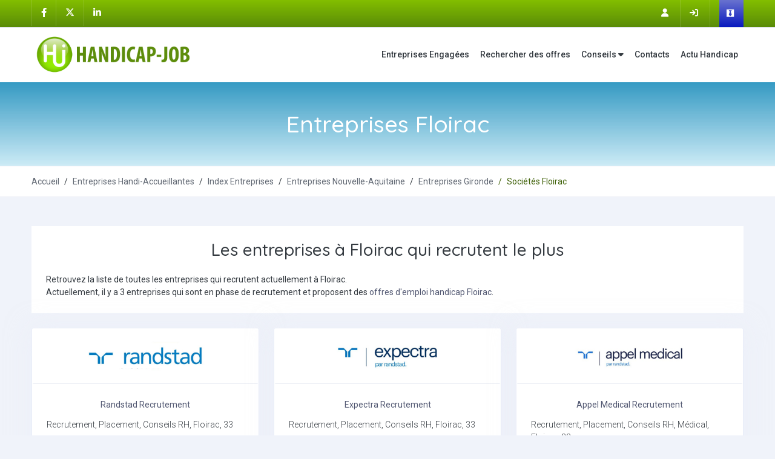

--- FILE ---
content_type: text/html; charset=UTF-8
request_url: https://www.handicap-job.com/societe/ville_Floirac-(33)
body_size: 6957
content:
<!DOCTYPE html><html dir="ltr" lang="fr">
<head>
    <meta charset="UTF-8">
	<meta http-equiv="Content-Type" content="text/html;charset=utf-8" />
    <meta name='viewport' content='width=device-width, initial-scale=1'>
    <meta name="mobile-web-app-capable" content="yes">

    <meta name="msvalidate.01" content="9451B00A9D28DB1F42A01AEC9F3D7399" />
    <meta name="referrer" content="origin">
    <meta name="verification" content="b91eb1e09bb26d8c46fe4cc64f097794" />
    <meta name="google-site-verification" content="MlJD22FwIXNWAS-8GLMLRiRzrkJm62iq6yHonY1hq70" />
	<link rel="search" type="application/opensearchdescription+xml" href="opensearch.xml" title="Handicap-Job">

			<link rel="alternate" type="application/rss+xml" title="Annonces Handicap-job.com" href="https://www.handicap-job.com/feed/rss" />
		

    <title>Entreprises à Floirac qui recrutent des travailleurs handicapés (33)</title>    <meta name="keywords" content="cv, handicap, offre, emploi, recrutement,travail, job, embauche, reconnaissance, aide" >
<meta name="robots" content="index, follow, max-snippet:-1, max-image-preview:large, max-video-preview:-1" >
<meta name="subject" content="Recherche d'emploi pour personnes handicapées" >
<meta name="category" content="emploi" >
<meta name="geographie" content="France" >
<meta name="Copyright" content="Handicap job" >
<meta name="Publisher" content="Fabien MAURICE - handicap-job" >
<meta name="Author" content="Handicap Job" >
<meta name="verify-v1" content="EcplQ16pYH6bLkv6D6cfDFVQlAWXYP8Zz3rZ1EB6JPk=" >
<meta name="msvalidate.01" content="EA5B4AE8BF6ECA6C1437E230A4DDF75C" >
<meta name="language" content="fr" >
<meta name="distribution" content="global" >
<meta name="DC.title" content="Recherche d'emploi pour personnes en situation de handicap" >
<meta name="twitter:card" content="summary" >
<meta name="twitter:site" content="@handicapjob" >
<meta name="twitter:title" content="Handicap et Emploi : Site de recrutement spécialisé pour l'emploi des personnes handicapées" >
<meta name="twitter:description" content="Handicap et Emploi enfin compatibles. Portail spécialisé pour les personnes en situation de handicap. Recherche d'emploi, dépôt de CV, recrutement." >
<meta name="twitter:image" content="https://www.handicap-job.com/images/logo-handicap-job.png" >
<meta property="og:sitename" content="Handicap-job" >
<meta property="og:image" content="https://www.handicap-job.com/images/logo-handicap-job.png" >
<meta property="og:locale" content="fr_FR" >
<meta property="og:type" content="website" >
<meta property="og:title" content="Entreprises à Floirac qui recrutent des travailleurs handicapés (33)" >
<meta name="description" content="Découvrez les 3 Entreprises qui Recrutent Actuellement à Floirac des travailleurs avec RQTH. Postulez en ligne dès Maintenant, Candidature Simple" >
<meta property="og:description" content="Découvrez les 3 Entreprises qui Recrutent Actuellement à Floirac des travailleurs avec RQTH. Postulez en ligne dès Maintenant, Candidature Simple" >
<meta property="og:url" content="https://www.handicap-job.com/societe/ville_Floirac-(33)" >    <link href="https://www.handicap-job.com/societe/ville_Floirac-(33)" rel="canonical" >
<link href="https://cdn.jsdelivr.net/npm/bootstrap@5.1.3/dist/css/bootstrap.min.css" media rel="stylesheet" type="text/css" crossorigin="anonymous" integrity="sha384-1BmE4kWBq78iYhFldvKuhfTAU6auU8tT94WrHftjDbrCEXSU1oBoqyl2QvZ6jIW3" >
<link href="/assets/css/style1.min.css?v=1.14" media="screen" rel="stylesheet" type="text/css" >
<link href="/assets/css/icons.css" media="screen" rel="stylesheet" type="text/css" >
<link href="/assets/color-skins/color-skins/color10.min.css?v=0.31" media="screen" rel="stylesheet" type="text/css" >
<link href="/assets/color-skins/demo.min.css" media="screen" rel="stylesheet" type="text/css" >
<link href="/css/hjstyle.min.css?v=2.74" media="screen" rel="stylesheet" type="text/css" >    

<script type="application/ld+json">
{
  "@context": "https://schema.org",
  "@type": "Organization",
  "name": "Handicap-Job",
  "legalName": "Handicap-job",
  "url": "https://www.handicap-job.com",
  "logo": {
    "@type": "ImageObject",
    "url": "https://www.handicap-job.com/images/logo-handicap-job.png"
  },
  "description": "Premier site emploi de recrutement personnes handicapées depuis 2006. Plus de 35000 emplois, 3000 entreprises qui recrutent.",
  "foundingDate": "2006",
  "contactPoint": [{
    "@type": "ContactPoint",
    "email": "commercial@handicap-job.com",
    "contactType": "Commercial",
    "url": "https://www.handicap-job.com/contact",
    "availableLanguage": "French"
  }],
  "sameAs": [
    "https://www.facebook.com/HandicapJob/",
    "https://x.com/handicapjob",
    "https://www.linkedin.com/company/handicap-job/"
  ]
}
</script>

    <link rel="shortcut icon" href="/ico/favicon.ico" />
    <link rel="apple-touch-icon" href="/img/apple-touch-icon.png" />

<script async src="https://securepubads.g.doubleclick.net/tag/js/gpt.js"></script>
<script>
  window.googletag = window.googletag || {cmd: []};
  googletag.cmd.push(function() {
    googletag.defineSlot('/23075516672/HJbann728x90', [728, 90], 'div-gpt-ad-1707841106696-0').addService(googletag.pubads());
 	googletag.defineSlot('/23075516672/HJ1200x66', [1200, 66], 'div-gpt-ad-1707841509313-0').addService(googletag.pubads());
	googletag.defineSlot('/23075516672/HJ_Detail_Company_300x250', [300, 250], 'div-gpt-ad-1707841574395-0').addService(googletag.pubads());
	googletag.defineSlot('/23075516672/HJDetail1_300x250', [300, 250], 'div-gpt-ad-1707841710531-0').addService(googletag.pubads());
	 googletag.defineSlot('/23075516672/HJDetail2_300x250', [300, 251], 'div-gpt-ad-1708333581984-0').addService(googletag.pubads());
	 googletag.defineSlot('/23075516672/HJ_Search_300x250', [300, 250], 'div-gpt-ad-1707841998023-0').addService(googletag.pubads());
/*     googletag.pubads().enableSingleRequest();*/
    googletag.pubads().collapseEmptyDivs();
    googletag.enableServices();
  });
</script>

</head>



<body class=" ">

<!--Header Main-->
<div class="header-main">

    <!--Top Bar-->
    <div class="top-bar bg-gradient-primary">
        <div class="container">
            <div class="row">
                <div class="col-xl-5 col-lg-5 col-sm-4 col-5">
                    <div class="top-bar-left d-flex">
                        <div class="clearfix">
                            <ul class="socials">
                                <li>
                                    <a class="social-icon" href="https://www.facebook.com/HandicapJob/" title="Handicap-Job sur Facebook" aria-label="Handicap-Job sur Facebook"><em class="fa-brands fa-facebook-f"></em></a>
                                </li>
                                <li>
                                    <a class="social-icon" href="https://twitter.com/handicapjob" title="Handicap-Job sur Twitter" aria-label="Handicap-Job sur X"><em class="fa-brands fa-x-twitter"></em></a>
                                </li>
                                <li>
                                    <a class="social-icon" href="https://www.linkedin.com/company/handicap-job/" title="Handicap-Job sur Linkedin" aria-label="Handicap-Job sur Linkedin"><em class="fa-brands fa-linkedin-in"></em></a>
                                </li>
                            </ul>
                        </div>
                    </div>
                </div>
                <div class="col-xl-7 col-lg-7 col-sm-8 col-7">
                    <div class="top-bar-right">
                        

<ul class="custom">
    <li>
        <a href="/inscription" class="" title="Inscrivez vous" aria-label="Inscription sur Handicap-Job"><em class="fa fa-user me-1"></em>
            <span>Inscription</span></a>
    </li>
    <li>
        <a href="/auth/login" class="" title="Connectez vous" aria-label="Connection sur Handicap-Job"><em class="fa fa-sign-in me-1"></em>
            <span>Connexion</span></a>
    </li>
    <li class="btn-li-header bg-gradient-primary-button-header-employeurs">
        <a href="/employeurs" class="btn btn-header bg-transparent fs-14 border-0" title="Espace Employeurs" aria-label="Espace Employeur"><em class="fa-brands fa-black-tie me-1"></em> <span>Espace Employeurs</span></a>
    </li>
</ul>                    </div>
                </div>
            </div>
        </div>
    </div>
    <!--Top Bar-->

    <!-- Mobile Header -->
    <div class="sticky">
        <div class="horizontal-header clearfix ">
            <div class="container">
                <a href="javascript:void(0);" id="horizontal-navtoggle" class="animated-arrow" title="Menu Mobile"><span></span></a>
                <a class="smllogo" href="/" aria-label="Accueil site Handicap-Job">
						<img src="/images/logo_handicap_job.webp" class="header-brand-img desktop-logo" alt="logo Handicap-Job"  width="278" height="72" loading="lazy">
					</a>
            </div>
        </div>
    </div>
    <!-- /Mobile Header -->

    <!--Horizontal-main-->
    <div id="sticky-wrapper" class="sticky-wrapper" style="height: 90px;">
        <div class="horizontal-main clearfix">
        <div class="horizontal-mainwrapper container clearfix">
            <a class="desktoplogo" href="/" aria-label="Accueil site Handicap-Job">
                <img src="/images/logo_handicap_job.webp" class="header-brand-img desktop-logo" alt="logo Handicap-Job" width="278" height="72" loading="lazy">
            </a>
            <!--Nav-->
<nav class="horizontalMenu clearfix d-md-flex">
    <ul class="horizontalMenu-list">
        <li><a href="/entreprises/" aria-label="Entreprises Engagées">Entreprises Engagées</a>
        </li>
        <li><a href="/recherche/" aria-label="Moteur de recherche Emploi">Rechercher des offres</a>
        </li>
        <li><a href="javascript:void(0);" aria-haspopup="true" role="button" aria-expanded="false">Conseils <span class="fa fa-caret-down m-0" role="none"></span></a>
            <ul class="sub-menu">
                <li><a href="/les-avantages-de-la-RQTH.html" aria-label="Les avantages de la RQTH">Les avantages de la RQTH</a></li>
                <li><a href="/bien-rediger-votre-cv.html">Bien rédiger votre CV</a></li>
            </ul>
        </li>
        <li><a href="/contact" aria-label="Contactez nous">Contacts</a></li>
        <li><a href="https://actu.handicap-job.com" rel="noreferrer noopener" title="Toute l'actualité handicap" aria-label="Toute l'actualité handicap">Actu Handicap</a></li>
    </ul>
</nav>
<!--/Nav-->

        </div>
        </div>
    </div>
    <!--/Horizontal-main-->
</div>
<!--/Header Main-->


<!--Breadcrumb-->
<section>
    <div class="bannerimg cover-image bg-background3" data-image-src="../assets/images/banners/banner2.jpg">
        <div class="header-text mb-0">
            <div class="container">
                <div class="text-center text-white ">
                    <h1 class="mb-0">Entreprises  Floirac</h1>
                </div>
            </div>
        </div>
    </div>
</section>

<!--BreadCrumb-->
<div class="bg-white border-bottom border-top">
    <div class="container">
        <div class="page-header">
            <nav role="navigation" aria-label="Breadcrumbs">
                <ol class="breadcrumb text-center" itemscope itemtype="http://schema.org/BreadcrumbList">
                    <li class="breadcrumb-item1" itemprop="itemListElement" itemscope itemtype="http://schema.org/ListItem"><a href="/" itemprop="item"><span itemprop="name">Accueil</span></a><meta itemprop="position" content="1"></li>
                    <li class="breadcrumb-item1" itemprop="itemListElement" itemscope itemtype="http://schema.org/ListItem"><a href="/entreprises" itemprop="item"><span itemprop="name">Entreprises Handi-Accueillantes</span></a><meta itemprop="position" content="2"></li>
                    <li class="breadcrumb-item1" itemprop="itemListElement" itemscope itemtype="http://schema.org/ListItem"><a href="/societe" itemprop="item"><span itemprop="name">Index Entreprises</span></a><meta itemprop="position" content="3"></li>
                    <li class="breadcrumb-item1" itemprop="itemListElement" itemscope itemtype="http://schema.org/ListItem"><a href="/societe/region_nouvelle-aquitaine.html" itemprop="item"><span itemprop="name">Entreprises Nouvelle-Aquitaine</span></a><meta itemprop="position" content="4"></li>
                                        <li class="breadcrumb-item1" itemprop="itemListElement" itemscope itemtype="http://schema.org/ListItem"><a href="/societe/departement_gironde-(33)" itemprop="item"><span itemprop="name">Entreprises Gironde</span></a><meta itemprop="position" content="5"></li>
                    <li class="breadcrumb-item1 active text-primary" itemprop="itemListElement" itemscope itemtype="http://schema.org/ListItem"><span itemprop="name">Sociétés Floirac</span><meta itemprop="position" content="6"></li>

                </ol>
            </nav>
        </div>
    </div>
</div>
<!--/BreadCrumb-->

<!--Job listing-->
<section class="sptb">
    <div class="container">
        <div class="row">
            <div class="col-xl-12 col-lg-12 col-md-12">
                <!--Job lists-->
                    <div class="mb-5">
                        <div class="p-5 bg-white">
                            <h2 class="text-center mb-5">Les entreprises à Floirac qui recrutent le plus</h2>
                            <div>
                                Retrouvez la liste de toutes les entreprises qui recrutent actuellement à Floirac.</div>
                            <span>
                                Actuellement, il y a 3 entreprises qui sont en phase de recrutement et proposent des <a href="/recherche/emploi-(33)-ville-Floirac">offres d'emploi handicap Floirac</a>.</span>
                        </div>
                    </div>
                        <div class="tab-content company-list">
                            <div class="tab-pane active" id="tab-12">
                                <div class="row">
                                                                            <div class="col-lg-6 col-md-12 col-xl-4 ">
                                            <div class="card overflow-hidden br-0 overflow-hidden offredir offdepimg" data-for="1241">
                                                <div class="card-body p-3 text-center">
                                                    <img class="w-200" src="/img/entreprises/big/randstad.jpg" alt="Randstad" title="Randstad recrute"/>                                                </div>
                                                <div class="card overflow-hidden border-0 box-shadow-0 br-0 mb-0">
                                                    <div class="card-body table-responsive border-top">
                                                        <div class="text-center mb-3"><a id="1241" href="/focus/randstad,1241.html">Randstad Recrutement</a></div>
                                                        <span class="fw-lighter">Recrutement, Placement, Conseils RH, Floirac, 33</span>
                                                        <div class="mt-3">
                                                            <button class="btn btn-primary btn-block"> Voir les offres d'emploi</button>
                                                        </div>
                                                    </div>
                                                </div>
                                            </div>
                                        </div>

                                                                            <div class="col-lg-6 col-md-12 col-xl-4 ">
                                            <div class="card overflow-hidden br-0 overflow-hidden offredir offdepimg" data-for="1713">
                                                <div class="card-body p-3 text-center">
                                                    <img class="w-200" src="/img/entreprises/big/expectra.jpg" alt="Expectra" title="Expectra recrute"/>                                                </div>
                                                <div class="card overflow-hidden border-0 box-shadow-0 br-0 mb-0">
                                                    <div class="card-body table-responsive border-top">
                                                        <div class="text-center mb-3"><a id="1713" href="/focus/expectra,1713.html">Expectra Recrutement</a></div>
                                                        <span class="fw-lighter">Recrutement, Placement, Conseils RH, Floirac, 33</span>
                                                        <div class="mt-3">
                                                            <button class="btn btn-primary btn-block"> Voir les offres d'emploi</button>
                                                        </div>
                                                    </div>
                                                </div>
                                            </div>
                                        </div>

                                                                            <div class="col-lg-6 col-md-12 col-xl-4 ">
                                            <div class="card overflow-hidden br-0 overflow-hidden offredir offdepimg" data-for="1714">
                                                <div class="card-body p-3 text-center">
                                                    <img class="w-200" src="/img/entreprises/big/appelmedical.jpg" alt="Appel Medical" title="Appel Medical recrute"/>                                                </div>
                                                <div class="card overflow-hidden border-0 box-shadow-0 br-0 mb-0">
                                                    <div class="card-body table-responsive border-top">
                                                        <div class="text-center mb-3"><a id="1714" href="/focus/appel-medical,1714.html">Appel Medical Recrutement</a></div>
                                                        <span class="fw-lighter">Recrutement, Placement, Conseils RH, Médical, Floirac, 33</span>
                                                        <div class="mt-3">
                                                            <button class="btn btn-primary btn-block"> Voir les offres d'emploi</button>
                                                        </div>
                                                    </div>
                                                </div>
                                            </div>
                                        </div>

                                    
                            </div>
                        </div>
                    </div>


                </div>
                <!--/Job lists-->
            </div>


        <div class="card mt-5">
            <div class="card-header">
                <h4>Entreprises qui recrutement des travailleurs handicapés à Floirac</h4>
            </div>
            <div class="card-body">
                <div class="row">
                    <div class="col-md-3"><ul class="links-list"><li class="mb-1"><i class="fa fa-chevron-right text-green" aria-hidden="true"></i> <a href="/recherche/entreprise_randstad-ville_Floirac.html" title="Randstad recrute à Floirac" target="_self">Randstad recrute à Floirac</a></li><li class="mb-1"><i class="fa fa-chevron-right text-green" aria-hidden="true"></i> <a href="/recherche/entreprise_expectra-ville_Floirac.html" title="Expectra recrute à Floirac" target="_self">Expectra recrute à Floirac</a></li><li class="mb-1"><i class="fa fa-chevron-right text-green" aria-hidden="true"></i> <a href="/recherche/entreprise_appel-medical-ville_Floirac.html" title="Appel Medical recrute à Floirac" target="_self">Appel Medical recrute à Floirac</a></li></ul></div>                </div>
            </div>
        </div>

        <div class="card mt-5">
            <div class="card-header">
                <h4>Offres ouvertes aux personnes handicapées à pourvoir autour de Floirac</h4>
            </div>
            <div class="card-body">
                <div class="row">
                    <div class="col-md-3"><ul class="links-list"><li class="mb-1"><i class="fa fa-chevron-right text-green"></i> <a href="/recherche/emploi-(33)-ville-Bordeaux" title="Postes ouvert handicap à Bordeaux" target="_self">Postes ouverts RQTH à Bordeaux</a></li><li class="mb-1"><i class="fa fa-chevron-right text-green"></i> <a href="/recherche/emploi-(33)-ville-Merignac" title="Postes ouvert handicap à Merignac" target="_self">Postes ouverts RQTH à Merignac</a></li></ul></div><div class="col-md-3"><ul class="links-list"><li class="mb-1"><i class="fa fa-chevron-right text-green"></i> <a href="/recherche/emploi-(33)-ville-Libourne" title="Postes ouvert handicap à Libourne" target="_self">Postes ouverts RQTH à Libourne</a></li><li class="mb-1"><i class="fa fa-chevron-right text-green"></i> <a href="/recherche/emploi-(33)-ville-Braud+et+st+louis" title="Postes ouvert handicap à Braud Et St Louis" target="_self">Postes ouverts RQTH à Braud Et St Louis</a></li></ul></div><div class="col-md-3"><ul class="links-list"><li class="mb-1"><i class="fa fa-chevron-right text-green"></i> <a href="/recherche/emploi-(33)-ville-Pessac" title="Postes ouvert handicap à Pessac" target="_self">Postes ouverts RQTH à Pessac</a></li><li class="mb-1"><i class="fa fa-chevron-right text-green"></i> <a href="/recherche/emploi-(33)-ville-Martillac" title="Postes ouvert handicap à Martillac" target="_self">Postes ouverts RQTH à Martillac</a></li></ul></div><div class="col-md-3"><ul class="links-list"><li class="mb-1"><i class="fa fa-chevron-right text-green"></i> <a href="/recherche/emploi-(33)-ville-Bassens" title="Postes ouvert handicap à Bassens" target="_self">Postes ouverts RQTH à Bassens</a></li><li class="mb-1"><i class="fa fa-chevron-right text-green"></i> <a href="/recherche/emploi-(33)-ville-Arcachon" title="Postes ouvert handicap à Arcachon" target="_self">Postes ouverts RQTH à Arcachon</a></li></ul></div><div class="col-md-3"><ul class="links-list"><li class="mb-1"><i class="fa fa-chevron-right text-green"></i> <a href="/recherche/emploi-(33)-ville-Langon" title="Postes ouvert handicap à Langon" target="_self">Postes ouverts RQTH à Langon</a></li><li class="mb-1"><i class="fa fa-chevron-right text-green"></i> <a href="/recherche/emploi-(33)-ville-La+teste+de+buch" title="Postes ouvert handicap à La Teste De Buch" target="_self">Postes ouverts RQTH à La Teste De Buch</a></li></ul></div>                </div>
            </div>
        </div>

        </div>
    </div>
</section>

<section>
    <footer class="bg-dark  text-white">
        <div class="footer-main">
            <div class="container">
                <div class="row">
                    <div class="col-lg-3 col-md-12">

                        <img src="/images/logo_handicap_job.webp"  class="footer-logo" alt="logo Handicap-Job" width="278" height="72" loading="lazy">
                        <p class="mb-1">Créé en 2006, Handicap-job fait partie des acteurs reconnus dans l'emploi dédié aux travailleurs handicapés.</p>
                        <p class="mb-0">Nous oeuvrons chaque jour pour que "Handicap" et "Recrutement" soient toujours un succès.</p>
                    </div>
                    <div class="col-lg-3 col-md-12">
                        <span class="h6">L'Emploi Handicap</span>
                        <ul class="list-unstyled mb-0">
                            <li><a href="/offres-emploi" aria-label="Voir les Offres par région"><em class="fa fa-caret-right text-white-50"></em> Offres d'emploi par ville</a></li>
                            <li><a href="/secteurs-activite" aria-label="Voir les Offres Emploi par secteur"><em class="fa fa-caret-right text-white-50"></em> Offres d'emploi par secteurs d'activité</a></li>
                            <li><a href="/societe"  aria-label="Voir les Offres Emploi par entreprise"><em class="fa fa-caret-right text-white-50"></em> Offres d'emploi par entreprise</a></li>
                            <li><a href="/entreprises/" aria-label="Entreprises Engagées"><em class="fa fa-caret-right text-white-50"></em> Entreprises oeuvrant pour la diversité</a></li>
                            <li><a href="/les-avantages-de-la-RQTH.html" aria-label="Les avantages de la RQTH"><em class="fa fa-caret-right text-white-50"></em> Avantages de la RQTH</a></li>
                            <li><a href="/employeurs/index/dossierrecrutement/d/3/ce-que-dit-la-loi.html"><em class="fa fa-caret-right text-white-50"></em> loi 2005 handicap</a></li>
                            <li><a href="https://actu.handicap-job.com/2021/02/10/lallocation-pour-adulte-handicape-aah-pour-2021/"><em class="fa fa-caret-right text-white-50"></em> Allocation pour Adulte Handicapé (AAH)</a></li>
                        </ul>
                    </div>
                    <div class="col-lg-3 col-md-12">
                        <span class="h6">Emploi en région</span>
                        <ul class="list-unstyled mb-0">
                            <li><a href="/recherche/region_auvergne-rhone-alpes.html">Emploi handicap en Auvergne-Rhône-Alpes</a></li>
                            <li><a href="/recherche/region_bourgogne-franche-comte.html">Offres en Bourgogne-Franche-Comté</a></li>
                            <li><a href="/recherche/region_bretagne.html">Offres d'emploi handicap en Bretagne</a></li>
                            <li><a href="/recherche/region_centre-val-de-loire.html">Emploi handicap en Centre-Val de Loire</a></li>
                            <li><a href="/recherche/region_corse.html">Offres d'emploi handicap Corse</a></li>
                            <li><a href="/recherche/region_grand-est.html">Emploi handicap dans le Grand Est</a></li>
                            <li><a href="/recherche/region_hauts-de-france.html">Recrutement handicap Hauts-de-France</a></li>
                            <li><a href="/recherche/region_ile-de-france.html">Offres handicap Ile-de-France</a></li>
                        </ul>
                    </div>
                    <div class="col-lg-3 col-md-12">
                        <span class="h6">Liens Utiles</span>
                        <ul class="list-unstyled mb-0">
                            <li><a href="https://www.handicap-job.com/employeurs" aria-label="Espace Employeur"><em class="fa fa-caret-right text-white-50"></em> Espace Employeurs</a></li>
                            <li><a href="https://actu.handicap-job.com" aria-label="Toute l'actualité handicap"><em class="fa fa-caret-right text-white-50"></em> Actualité Handicap</a></li>
                            <li><a href="https://www.handicap-job.com/contact" aria-label="Contactez nous"><em class="fa fa-caret-right text-white-50"></em> Contactez nous</a></li>
                            <li><a href="https://www.handicap-job.com/partenaires"><em class="fa fa-caret-right text-white-50"></em> Sites partenaires</a></li>
                        </ul>
                    </div>
                </div>
            </div>
        </div>
        <div class="text-white-50 p-0">
            <div class="container">
                <div class="row d-flex">
                    <div class="col-lg-8 col-sm-12  mt-2 mb-2 text-start ">
                        Copyright 2006 - 2026 © Handicap-job.com - Tous droits réservés - Reproduction interdite.
                    </div>
                    <div class="col-lg-4 col-sm-12 ms-auto mb-2 mt-2 d-none d-lg-block">
                        <ul class="social mb-0">
                            <li>
                                <a class="social-icon" href="https://www.facebook.com/HandicapJob" title="Handicap-Job sur Facebook" aria-label="Handicap-Job sur Facebook"><em class="fa-brands fa-facebook-f"></em></a>
                            </li>
                            <li>
                                <a class="social-icon" href="https://twitter.com/handicapjob" title="Handicap-Job sur twitter" aria-label="Handicap-Job sur X"><em class="fa-brands fa-x-twitter"></em></a>
                            </li>
                            <li>
                                <a class="social-icon" href="https://www.linkedin.com/company/handicap-job/" title="Handicap-Job sur Linkedin" aria-label="Handicap-Job sur Linkedin"><em class="fa-brands fa-linkedin-in"></em></a>
                            </li>
                            
                            <li>
                                <a class="social-icon" href="https://www.handicap-job.com/liensrss" title="Offres Handicap-Job en rss" aria-label="Handicap-Job en rss"><em class="fa fa-rss"></em></a>
                            </li>
                        </ul>
                    </div>
                </div>
            </div>
        </div>
        <div class="text-white p-0 border-top">
            <div class="container">
                <div class="p-2 text-center footer-links">
                    Dossier CNIL n°1367752
                    <a href="/accessibilite.html" class="btn btn-link">Accessibilité</a>
                    <a href="/index/mentionslegales" class="btn btn-link">Mentions Légales</a>
                    <a href="/politique-confidentialite-donnees.html" class="btn btn-link"> Politique de confidentialité des données </a>
                    <a href="/information-concernant-l-utilisation-des-cookies.html" class="btn btn-link">Utilisation des cookies</a>
                </div>
            </div>
        </div>
    </footer>
</section>

<script type="application/ld+json">
{"@context":"http:\/\/schema.org","@graph":[{"@type":"SiteNavigationElement","position":1,"name":"Inscrivez-vous et Postulez","description":"Candidats, cr\u00e9ez votre compte et postuler \u00e0 toutes nos offres","url":"https:\/\/www.handicap-job.com\/inscription"},{"@type":"SiteNavigationElement","position":2,"name":"Recherchez des Offres","description":"Retrouvez toutes les offres dans votre r\u00e9gion en 1 click.","url":"https:\/\/www.handicap-job.com\/recherche"},{"@type":"SiteNavigationElement","position":3,"name":"Entreprises Handi-Accueillantes","description":"BNP, Club-Med, SNCF, retrouvez les entreprises Handi-engag\u00e9es","url":"https:\/\/www.handicap-job.com\/entreprises\/"},{"@type":"SiteNavigationElement","position":4,"name":"Bien r\u00e9diger votre CV","description":"Votre CV c'est votre vitrine, apprenez \u00e0 bien le r\u00e9diger. ","url":"https:\/\/www.handicap-job.com\/bien-rediger-votre-cv.html"},{"@type":"SiteNavigationElement","position":5,"name":"Actualit\u00e9 Handicap","description":"Innovations, loisir, toute l'info handicap \u00e0 un seul endroit. ","url":"https:\/\/actus.handicap-job.com\/"},{"@type":"SiteNavigationElement","position":6,"name":"Espace recruteur","description":"Devenez une entreprise Handi-engag\u00e9e \u00e0 moindre co\u00fbt. ","url":"https:\/\/www.handicap-job.com\/employeurs"},{"@type":"SiteNavigationElement","position":7,"name":"Recruteurs, recherchez des CVs","description":"Recherchez votre prochain collaborateur dans notre CVtheque. ","url":"https:\/\/www.handicap-job.com\/employeurs\/recherche"},{"@type":"SiteNavigationElement","position":8,"name":"Dossier Emploi et Handicap","description":"Dossier Recrutement employ\u00e9 en situation de handicap. ","url":"https:\/\/www.handicap-job.com\/employeurs\/dossierrecrutement"},{"@type":"SiteNavigationElement","position":8,"name":"Tarif d\u00e9pot d'offres et CVth\u00e8que","description":"Nos Tarifs de diffusion d'offres et acc\u00e8s CVTh\u00e8que","url":"https:\/\/www.handicap-job.com\/employeurs\/tarifs"}]}</script>

	<script src="/assets/js/vendors/jquery.min.js"></script>
<script src="/assets/js/vendors/jquery.fixscrollingperf.min.js"></script>
<script src="/assets/plugins/bootstrap/js/bootstrap.min.js"></script>
<script src="/assets/plugins/horizontal/horizontal-menu/horizontal.js?v=1.0"></script>
<script src="/assets/js/sticky.js"></script>
<script src="/assets/js/hj.js?v=0.3"></script>
<!-- Google tag (gtag.js) -->
<script async src="https://www.googletagmanager.com/gtag/js?id=G-2CFRV6RXG0"></script>
<script>
  window.dataLayer = window.dataLayer || [];
  function gtag(){dataLayer.push(arguments);}
  gtag('js', new Date());

  gtag('config', 'G-2CFRV6RXG0');
  <!-- Pour la pub -->
  gtag('config', 'AW-1053971948');
</script>

<link rel="preload" href="/assets/css/style.min.css?v=1.10" as="style" onload="this.onload=null;this.rel='stylesheet'">
<noscript><link rel="stylesheet" href="/assets/css/style.min.css?v=1.10"></noscript>

<link rel="preload" href="https://cdnjs.cloudflare.com/ajax/libs/font-awesome/6.4.2/css/all.min.css" as="style" onload="this.onload=null;this.rel='stylesheet'" media rel="stylesheet" type="text/css" crossorigin="anonymous" referrerpolicy="no-referrer" integrity="sha512-z3gLpd7yknf1YoNbCzqRKc4qyor8gaKU1qmn+CShxbuBusANI9QpRohGBreCFkKxLhei6S9CQXFEbbKuqLg0DA==" >
<noscript>
<link href="https://cdnjs.cloudflare.com/ajax/libs/font-awesome/6.4.2/css/all.min.css" media rel="stylesheet" type="text/css" crossorigin="anonymous" referrerpolicy="no-referrer" integrity="sha512-z3gLpd7yknf1YoNbCzqRKc4qyor8gaKU1qmn+CShxbuBusANI9QpRohGBreCFkKxLhei6S9CQXFEbbKuqLg0DA==" >
</noscript>

<script defer src="https://static.cloudflareinsights.com/beacon.min.js/vcd15cbe7772f49c399c6a5babf22c1241717689176015" integrity="sha512-ZpsOmlRQV6y907TI0dKBHq9Md29nnaEIPlkf84rnaERnq6zvWvPUqr2ft8M1aS28oN72PdrCzSjY4U6VaAw1EQ==" data-cf-beacon='{"version":"2024.11.0","token":"c89257a9df4f40c6ba7b14defff9abea","r":1,"server_timing":{"name":{"cfCacheStatus":true,"cfEdge":true,"cfExtPri":true,"cfL4":true,"cfOrigin":true,"cfSpeedBrain":true},"location_startswith":null}}' crossorigin="anonymous"></script>
</body>
</html>


--- FILE ---
content_type: text/css
request_url: https://www.handicap-job.com/assets/css/style.min.css?v=1.10
body_size: 79774
content:
@import url(https://fonts.googleapis.com/css?family=Roboto:300,400,500,700&display=swap);@import url(https://fonts.googleapis.com/css?family=Quicksand:300,400,500,600,700&display=swap);@charset "UTF-8"@-ms-viewport{width:device-width}.secondlevel ul{background:0 0!important;margin-left:5px!important;margin-right:5px!important}[tabindex="-1"]:focus{outline:0!important}hr{box-sizing:content-box;height:0;overflow:visible;border-top:1px solid #bdbdbf!important;background-color:#fff0}address{margin-bottom:1rem;font-style:normal;line-height:inherit}ol ol,ol ul{margin-bottom:0}dt{font-weight:700}dd{margin-bottom:.5rem;margin-left:0}blockquote{margin:0 0 1rem}dfn{font-style:italic}small{font-size:80%}sub,sup{position:relative;font-size:75%;line-height:0;vertical-align:baseline}sub{bottom:-.25em}sup{top:-.5em}a:not([href]):not([tabindex]):focus,a:not([href]):not([tabindex]):hover{color:inherit;text-decoration:none}a:not([href]):not([tabindex]):focus{outline:0}code,kbd,pre,samp{font-family:monospace,monospace;font-size:1em}pre{margin-top:0;margin-bottom:1rem;overflow:auto;-ms-overflow-style:scrollbar}figure{margin:0 0 1rem}svg:not(:root){overflow:hidden}caption{padding-top:.75rem;padding-bottom:.75rem;color:#505662;text-align:left;caption-side:bottom}th{text-align:inherit}label{display:inline-block;margin-bottom:.5rem}button:focus{outline:1px dotted;outline:5px auto -webkit-focus-ring-color}[type=button]::-moz-focus-inner,[type=reset]::-moz-focus-inner,[type=submit]::-moz-focus-inner,button::-moz-focus-inner{padding:0;border-style:none}input[type=checkbox],input[type=radio]{box-sizing:border-box;padding:0}input[type=date],input[type=datetime-local],input[type=month],input[type=time]{-webkit-appearance:listbox}textarea{overflow:auto;resize:vertical}fieldset{min-width:0;padding:0;margin:0;border:0}legend{display:block;width:100%;max-width:100%;padding:0;margin-bottom:.5rem;font-size:1.5rem;line-height:inherit;color:inherit;white-space:normal}progress{vertical-align:baseline}[type=number]::-webkit-inner-spin-button,[type=number]::-webkit-outer-spin-button{height:auto}[type=search]{outline-offset:-2px;-webkit-appearance:none}[type=search]::-webkit-search-cancel-button,[type=search]::-webkit-search-decoration{-webkit-appearance:none}::-webkit-file-upload-button{font:inherit;-webkit-appearance:button}body *::-webkit-scrollbar{width:5px;height:5px;transition:.3s background}body *::-webkit-scrollbar-thumb{background:#c1c0d0}body *:hover::-webkit-scrollbar-thumb{background:#a9a7b9}body *::-webkit-scrollbar-track{background:#e6e3ec}output{display:inline-block}summary{display:list-item;cursor:pointer}template{display:none}[hidden]{display:none!important}.lead{font-size:1.171875rem;font-weight:300}.top-0{top:0!important}hr{margin-top:1rem;margin-bottom:1rem;border:0}.small,small{font-size:87.5%;font-weight:400}.mark,mark{padding:.2em;background-color:#fcf8e3}.initialism{font-size:90%;text-transform:uppercase}.blockquote{margin-bottom:1rem;font-size:1.171875rem}.blockquote-footer{display:block;font-size:80%;color:#868e96}.blockquote-footer::before{content:"â€” "}.img-fluid{max-width:100%;height:auto}.img-thumbnail{padding:.25rem;background-color:#fff;border:1px solid #e8ebf3;border-radius:3px;max-width:100%;height:auto}.figure{display:inline-block}.figure-img{margin-bottom:.5rem;line-height:1}.figure-caption{font-size:90%;color:#868e96}.fs-10{font-size:10px!important}.fs-12{font-size:12px!important}.fs-13{font-size:13px!important}.fs-16{font-size:16px!important}.fs-18{font-size:18px!important}.fs-20{font-size:20px!important}.fs-30{font-size:30px}.fs-35{font-size:35px}.fs-40{font-size:40px}.fs-50{font-size:50px}code,kbd,pre,samp{font-family:Monaco,Consolas,"Liberation Mono","Courier New",monospace}code{font-size:85%;color:inherit;word-break:break-word}a>code{color:inherit}kbd{padding:.2rem .4rem;font-size:85%;color:#fff;background-color:#343a40;border-radius:3px}kbd kbd{padding:0;font-size:100%;font-weight:700}pre{display:block;font-size:85%;color:#b3b7c1}pre code{font-size:inherit;color:inherit;word-break:normal}.pre-scrollable{max-height:340px;overflow-y:scroll}.accordion .card:not(:first-of-type):not(:last-of-type){border-bottom:0;border-radius:0}.accordion .card:not(:first-of-type) .card-header:first-child{border-radius:0}.accordion .card:first-of-type{border-bottom:0;border-bottom-right-radius:0;border-bottom-left-radius:0}.accordion .card:last-of-type{border-top-left-radius:0;border-top-right-radius:0}.demo-accordion p:last-child,.panel-group1 p:last-child{margin-bottom:0}#bs-collapse .panel-heading1 a:after{content:"\f01a";font-size:24px;position:absolute;font-family:FontAwesome;right:5px;top:10px;transform:scale(0);transition:all .5s}#bs-collapse .panel-heading1.active a:after{content:"\f01a";transform:scale(1);transition:all .5s}#accordion .panel-heading1 a:before{content:"\f01a";font-size:24px;position:absolute;font-family:FontAwesome;right:5px;top:10px;transform:rotate(180deg);transition:all .5s}#accordion .panel-heading1.active a:before{transform:rotate(0);transition:all .5s}.accordion#accordion .card{margin-bottom:15px}.accordion#accordion h4.collapsed:before{content:"\e9af";position:absolute;font-family:feather!important;right:10px;top:12px;font-size:15px;transition:all .5s;transform:scale(1)}.accordion#accordion h4:before{content:"\e994";position:absolute;font-family:feather!important;right:10px;top:12px;font-size:15px;transition:all .5s;transform:scale(1)}.accordion#accordion .card-header{padding:0;padding-bottom:0;min-height:2.5rem}.accordion#accordion .card-header h4{padding:.5rem 1rem;display:block;width:100%}.alert{position:relative;padding:.75rem 1.25rem;margin-bottom:1rem;border:1px solid #fff0;border-radius:3px}.alert:first-child{margin-bottom:1rem!important}.alert:last-child{margin-bottom:0}.alert-heading{color:inherit}.alert-link{font-weight:500}.alert-link:hover,.alert-link a:hover{text-decoration:underline}.alert-dismissible{padding-right:3.90625rem}.alert-dismissible .btn-close{position:absolute;top:0;right:0;padding:.75rem 1.25rem;color:inherit}.alert-primary .btn-close{color:#a2b1d5}.alert-primary .btn-close:focus,.alert-primary .btn-close:hover{color:#b9c6e6}.alert-secondary .btn-close{color:#dfb8ad}.alert-secondary .btn-close:focus,.alert-secondary .btn-close:hover{color:#f0ccc2}.alert-success{color:#fcfdff;background-color:#0ca930;border-color:#0ca930}.alert-success hr{border-top-color:#c5e7a4}.alert-success .alert-link{color:#172e00}.alert-success .btn-close{color:#abd5b4}.alert-success .btn-close:focus,.alert-success .btn-close:hover{color:#c4e4cb}.alert-info{color:#fcfdff;background-color:#17acda;border-color:#17acda}.alert-info hr{border-top-color:#b3dcf9}.alert-info .alert-link{color:#193c56}.alert-info .btn-close{color:#b3dcf9}.alert-info .btn-close:focus,.alert-info .btn-close:hover{color:#cfe7f8}.alert-warning{color:#fcfdff;background-color:#ffa22b;border-color:#ffa22b}.alert-warning hr{border-top-color:#fae8a4}.alert-warning .alert-link{color:#4d3f05}.alert-warning .btn-close{color:#fae8a4}.alert-warning .btn-close:focus,.alert-warning .btn-close:hover{color:#f5ecca}.alert-danger{color:#fcfdff;background-color:#ff382b;border-color:#ff382b}.alert-danger hr{border-top-color:#ecacab}.alert-danger .alert-link{color:#3f0a09}.alert-danger .btn-close{color:#ecacab}.alert-danger .btn-close:focus,.alert-danger .btn-close:hover{color:#f6cfce}.alert-light{color:#818182;background-color:#fefefe;border-color:#fdfdfe}.alert-light hr{border-top-color:#ececf6}.alert-light .alert-link{color:#686868}.alert-light .btn-close{color:#ececf6}.alert-light .btn-close:focus,.alert-light .btn-close:hover{color:#f8f8fa}.alert-dark{color:#1b1e21;background-color:#d6d8d9;border-color:#c6c8ca}.alert-dark hr{border-top-color:#b9bbbe}.alert-dark .alert-link{color:#040505}.alert-dark .btn-close{color:#b9bbbe}.alert{font-size:.9375rem}.alert-icon{padding-left:3rem}.alert-icon>i{color:inherit!important;font-size:1rem;position:absolute;top:1rem;left:1rem}.alert-avatar{padding-left:3.75rem}.alert-avatar .avatar{position:absolute;top:.5rem;left:.75rem}.btn-close{font-size:1rem;line-height:1.5;transition:.3s color}.country-selector .avatar{width:1.4rem;height:1rem;line-height:1rem}.avatar{width:2rem;height:2rem;line-height:2rem;display:inline-block;position:relative;text-align:center;color:#fff;font-weight:600;vertical-align:bottom;font-size:.875rem;-webkit-user-select:none;-moz-user-select:none;-ms-user-select:none;user-select:none}.noborder{border-radius:0!important}.brround{border-radius:50%}.bradius{border-radius:25%}.bradius-30{border-radius:30px}.avatar i{font-size:125%;vertical-align:sub}.avatar-status{position:absolute;right:-2px;bottom:-2px;width:.75rem;height:.75rem;border:2px solid #fff;background:#868e96;border-radius:50%}.avatar-sm{width:1.5rem;height:1.5rem;line-height:1.5rem;font-size:.75rem}.avatar-md{width:2.5rem;height:2.5rem;line-height:2.5rem;font-size:1rem}.avatar-lg{width:3rem;height:3rem;line-height:3rem;font-size:1.25rem}.avatar-xl{width:4rem;height:4rem;line-height:4rem;font-size:1.75rem}.avatar-xxl{width:5rem;height:5rem;line-height:5rem;font-size:2rem}.avatar-placeholder{background:#ced4da url('data:image/svg+xml;charset=utf8,<svgxmlns="http://www.w3.org/2000/svg"width="134"height="134"viewBox="00134134"><pathfill="$gray"d="M65.9266.34h2.16c14.802.4230.9286.06229.28320.35l-1.61813.32c-.8446.815-5.2087.828-13.9727.866H52.23c-8.764-.038-13.13-1.05-13.973-7.865l-1.62-13.32C34.99472.451.1266.7665.9266.34zM49.43243.934c0-9.827.99-17.8117.807-17.819.82017.817.9917.8117.8109.82-7.9917.807-17.8117.807-9.820-17.808-7.987-17.808-17.806z"/></svg>') no-repeat center/80%}.avatar-list{margin:0 0 -.5rem;padding:0;font-size:0}.avatar-list .avatar{margin-bottom:.5rem}.avatar-list .avatar:not(:last-child){margin-right:.5rem}.avatar-list-stacked .avatar{margin-right:-0.8em!important;box-shadow:0 0 0 2px #fff}.avatar-blue{background-color:#c8d9f1;color:#467fcf}.avatar-indigo{background-color:#d1d5f0;color:#6574cd}.avatar-purple{background-color:#e4cff9;color:#635dfa}.avatar-pink{background-color:#fcd3e1;color:#00a591}.avatar-red{background-color:#f0bcbc;color:#ff382b}.avatar-orange{background-color:#fee0c7;color:#e67605}.avatar-yellow{background-color:#fbedb7;color:#ffa22b}.avatar-green{background-color:#cfeab3;color:#0ca930}.avatar-teal{background-color:#bfefea;color:#05e6e6}.avatar-cyan{background-color:#b9e3ea;color:#17a2b8}.avatar-white{background-color:#fff;color:#fff}.avatar-gray{background-color:#dbdde0;color:#868e96}.avatar-gray-dark{background-color:#c2c4c6;color:#343a40}.avatar-azure{background-color:#c7e6fb;color:#17acda}.avatar-lime{background-color:#d7f2c2;color:#63e600}@media(max-width:1080px){.avatar{max-width:inherit}}.avatar{background:var(--primary-bg-color) no-repeat center/cover}.btn .badge{position:relative;top:-1px}.badge.bg-success{color:#fff;background-color:#0ca930}.badge.bg-success[href]:focus,.badge.bg-success[href]:hover{color:#fff;text-decoration:none;background-color:#16a737}.badge.bg-info{color:#fff;background-color:#17acda}.badge.bg-info[href]:focus,.badge.bg-info[href]:hover{color:#fff;text-decoration:none;background-color:#17acda}.badge.bg-warning{color:#fff;background-color:#ffa22b}.badge.bg-warning[href]:focus,.badge.bg-warning[href]:hover{color:#fff;text-decoration:none;background-color:#fa3}.badge.bg-danger{color:#fff;background-color:#ff382b}.badge.bg-danger[href]:focus,.badge.bg-danger[href]:hover{color:#fff;text-decoration:none;background-color:#fb5b50}.badge.bg-light{color:#3d4e67;background-color:#eaecf3}.badge.bg-light[href]:focus,.badge.bg-light[href]:hover{color:#3d4e67;text-decoration:none;background-color:#dae0e5}.badge.bg-dark{color:#fff;background-color:#343a40}.badge.bg-dark[href]:focus,.badge.bg-dark[href]:hover{color:#fff;text-decoration:none;background-color:#1d2124}.badge.bg-pink{color:#fff;background-color:#ed3284}.badge.bg-pink[href]:focus,.badge.bg-pink[href]:hover{color:#fff;text-decoration:none;background-color:#ed3284}.badgetext{float:right}.badge-default{background:#e1e6f1;color:#2b3652}.badge-offer{position:absolute;top:0;left:15px;z-index:2;padding:5px;font-weight:400;text-align:center;color:#fff;font-size:16px;height:33px;width:50px;margin-bottom:0}.badge-offer.bg-danger:after{border-top:12px solid #ff382b;border-left:25px solid #fff0;border-right:25px solid #fff0;content:"";height:0;left:0;position:absolute;top:33px;width:0}.badge-offer.bg-primary:after{border-left:25px solid #fff0;border-right:25px solid #fff0;content:"";height:0;left:0;position:absolute;top:33px;width:0}.badge-offer.bg-secondary:after{border-top:12px solid #f6f7fb;border-left:25px solid #fff0;border-right:25px solid #fff0;content:"";height:0;left:0;position:absolute;top:33px;width:0}.badge-offer.bg-success:after{border-top:12px solid #0ca930;border-left:25px solid #fff0;border-right:25px solid #fff0;content:"";height:0;left:0;position:absolute;top:33px;width:0}.badge-offer.bg-info:after{border-top:12px solid #17acda;border-left:25px solid #fff0;border-right:25px solid #fff0;content:"";height:0;left:0;position:absolute;top:33px;width:0}.badge-offer.bg-warning:after{border-top:12px solid #ffa22b;border-left:25px solid #fff0;border-right:25px solid #fff0;content:"";height:0;left:0;position:absolute;top:33px;width:0}.badge-offer.bg-purple:after{border-top:12px solid #6d33ff;border-left:25px solid #fff0;border-right:25px solid #fff0;content:"";height:0;left:0;position:absolute;top:33px;width:0}.badge-offer.bg-pink:after{border-top:12px solid #00a591;border-left:25px solid #fff0;border-right:25px solid #fff0;content:"";height:0;left:0;position:absolute;top:33px;width:0}.badge-offer1{position:absolute;top:0;right:15px;z-index:2;padding:5px;font-weight:400;text-align:center;color:#fff;font-size:16px;height:33px;width:50px;margin-bottom:0}.badge-offer1.bg-danger:after{border-top:12px solid #ff382b;border-left:25px solid #fff0;border-right:25px solid #fff0;content:"";height:0;left:0;position:absolute;top:33px;width:0}.badge-offer1.bg-primary:after{border-left:25px solid #fff0;border-right:25px solid #fff0;content:"";height:0;left:0;position:absolute;top:33px;width:0}.badge-offer1.bg-secondary:after{border-top:12px solid #f6f7fb;border-left:25px solid #fff0;border-right:25px solid #fff0;content:"";height:0;left:0;position:absolute;top:33px;width:0}.badge-offer1.bg-success:after{border-top:12px solid #0ca930;border-left:25px solid #fff0;border-right:25px solid #fff0;content:"";height:0;left:0;position:absolute;top:33px;width:0}.badge-offer1.bg-info:after{border-top:12px solid #17acda;border-left:25px solid #fff0;border-right:25px solid #fff0;content:"";height:0;left:0;position:absolute;top:33px;width:0}.badge-offer1.bg-warning:after{border-top:12px solid #ffa22b;border-left:25px solid #fff0;border-right:25px solid #fff0;content:"";height:0;left:0;position:absolute;top:33px;width:0}.badge-offer1.bg-purple:after{border-top:12px solid #6d33ff;border-left:25px solid #fff0;border-right:25px solid #fff0;content:"";height:0;left:0;position:absolute;top:33px;width:0}.badge-offer1.bg-pink:after{border-top:12px solid #00a591;border-left:25px solid #fff0;border-right:25px solid #fff0;content:"";height:0;left:0;position:absolute;top:33px;width:0}.breadcrumb{display:flex;flex-wrap:wrap;margin-bottom:0!important;list-style:none;border-radius:3px;left:0;bottom:0;padding:0!important;background-color:transparent!important}.breadcrumb-item a{color:rgb(255 255 255 / .8)}.breadcrumb-item a:hover{color:#fff}.page-header .breadcrumb-item+.breadcrumb-item::before{color:#343a40}.breadcrumb-item+.breadcrumb-item{padding-left:0}.breadcrumb-item+.breadcrumb-item::before{display:inline-block;padding-right:.5rem;padding-left:.5rem;color:rgb(255 255 255 / .3);content:"/"}.breadcrumb-item+.breadcrumb-item:hover::before{text-decoration:underline;text-decoration:none}@media(max-width:480px){.breadcrumb-item+.breadcrumb-item{padding-left:0}.breadcrumb-item+.breadcrumb-item::before{display:inline-block;padding-right:.2rem;padding-left:.2rem;color:rgb(255 255 255 / .3);content:"/"}.page-header{display:block!important;padding:10px 0!important}.page-header .page-title{margin-bottom:5px}}.breadcrumb1{display:flex;flex-wrap:wrap;padding:.75rem 1rem;margin-bottom:1rem;list-style:none;background-color:#e2e6f1;border-radius:3px}.breadcrumb-item1 a{color:#616873}.breadcrumb-item1 a:hover{text-decoration:underline}.breadcrumb-item1+.breadcrumb-item1::before{display:inline-block;padding-right:.5rem;padding-left:.5rem;content:"/"}.breadcrumb-item1+.breadcrumb-item1:hover::before{text-decoration:underline;text-decoration:none}.breadcrumb-item1.active{color:#b3b7c1}.breadcrumb-1 ol,.breadcrumb-2 ol{position:relative;display:block;width:100%;text-align:right}.breadcrumb-1 li,.breadcrumb-2 li{text-align:right;display:contents}.breadcrumb-3 ol,.breadcrumb-4 ol{position:relative;display:block;width:100%;text-align:center}.breadcrumb-3 li,.breadcrumb-4 li{display:contents;text-align:center}.breadcrumb-3 li,::-ms-backdrop,.breadcrumb-4 li,::-ms-backdrop,.breadcrumb-1 li,::-ms-backdrop,.breadcrumb-2 li,::-ms-backdrop{display:inline-block;text-align:center}.btn:focus,.btn:hover{text-decoration:none}.btn.focus,.btn:focus{outline:0;box-shadow:0 0 0 2px rgb(194 197 199 / .25)}.btn.disabled,.btn:disabled{opacity:.65}.btn:not(:disabled):not(.disabled).active,.btn:not(:disabled):not(.disabled):active{background-image:none}a.btn.disabled,fieldset:disabled a.btn{pointer-events:none}.btn-default{background-color:#eef1fa}.btn-success{color:#fff;background-color:#0ca930;border-color:#0ca930}.btn-success:hover{color:#fff;background-color:#008a20;border-color:#008a20}.btn-success.focus,.btn-success:focus{box-shadow:0 0 0 2px rgb(12 169 48 / .1)}.btn-success.disabled,.btn-success:disabled{color:#fff;background-color:#0ca930;border-color:#0ca930}.btn-success:not(:disabled):not(.disabled).active,.btn-success:not(:disabled):not(.disabled):active{color:#fff;background-color:#0ca930;border-color:#0ca930}.show>.btn-success.dropdown-toggle{color:#fff;background-color:#0ca930;border-color:#0ca930}.btn-success:not(:disabled):not(.disabled).active:focus,.btn-success:not(:disabled):not(.disabled):active:focus{box-shadow:0 0 0 2px rgb(94 186 0 / .1)}.show>.btn-success.dropdown-toggle:focus{box-shadow:0 0 0 2px rgb(94 186 0 / .1)}.btn-info{color:#fff;background-color:#17acda;border-color:#17acda}.btn-info:hover{color:#fff;background-color:#1292b9;border-color:#1292b9}.btn-info.focus,.btn-info:focus{box-shadow:0 0 0 2px rgb(69 170 242 / .1)}.btn-info.disabled,.btn-info:disabled{color:#fff;background-color:#1ba7d2;border-color:#1ba7d2}.btn-info:not(:disabled):not(.disabled).active,.btn-info:not(:disabled):not(.disabled):active{color:#fff;background-color:#1ba7d2;border-color:#1ba7d2}.show>.btn-info.dropdown-toggle{color:#fff;background-color:#1ba7d2;border-color:#1ba7d2}.btn-info:not(:disabled):not(.disabled).active:focus,.btn-info:not(:disabled):not(.disabled):active:focus{box-shadow:0 0 0 2px rgb(69 170 242 / .1)}.show>.btn-info.dropdown-toggle:focus{box-shadow:0 0 0 2px rgb(69 170 242 / .1)}.btn-warning{color:#fff;background-color:#ff8819;border-color:#ff8819}.btn-warning:hover{color:#fff;background-color:#fa3;border-color:#fa3}.btn-warning.focus,.btn-warning:focus{box-shadow:0 0 0 2px rgb(241 196 15 / .1)}.btn-warning.disabled,.btn-warning:disabled{color:#fff;background-color:#ffa22b;border-color:#ffa22b}.btn-warning:not(:disabled):not(.disabled).active,.btn-warning:not(:disabled):not(.disabled):active{color:#fff;background-color:#fa3;border-color:#fa3}.show>.btn-warning.dropdown-toggle{color:#fff;background-color:#fa3;border-color:#fa3}.btn-warning:not(:disabled):not(.disabled).active:focus,.btn-warning:not(:disabled):not(.disabled):active:focus{box-shadow:0 0 0 2px rgb(241 196 15 / .1)}.show>.btn-warning.dropdown-toggle:focus{box-shadow:0 0 0 2px rgb(241 196 15 / .1)}.btn-danger{color:#fff;background-color:#ff382b;border-color:#ff382b}.btn-danger:hover{color:#fff;background-color:#fb5b50;border-color:#fb5b50}.btn-danger.focus,.btn-danger:focus{box-shadow:0 0 0 2px rgb(205 32 31 / .1)}.btn-danger.disabled,.btn-danger:disabled{color:#fff;background-color:#ff382b;border-color:#ff382b}.btn-danger:not(:disabled):not(.disabled).active,.btn-danger:not(:disabled):not(.disabled):active{color:#fff;background-color:#fb5b50;border-color:#fb5b50}.show>.btn-danger.dropdown-toggle{color:#fff;background-color:#fb5b50;border-color:#fb5b50}.btn-danger:not(:disabled):not(.disabled).active:focus,.btn-danger:not(:disabled):not(.disabled):active:focus{box-shadow:0 0 0 2px rgb(205 32 31 / .1)}.show>.btn-danger.dropdown-toggle:focus{box-shadow:0 0 0 2px rgb(205 32 31 / .1)}.btn-light{color:#3d4e67;background-color:#eaecf3;border-color:#dbdde4}.btn-light:hover{color:#3d4e67!important;background-color:#e8ebf3;border-color:#dbdde4}.btn-light:hover a{color:#3d4e67!important}.btn-light.focus,.btn-light:focus{box-shadow:0 0 0 2px rgb(248 249 250 / .1)}.btn-light.disabled,.btn-light:disabled{color:#3d4e67;background-color:#eaecf3;border-color:#dbdde4}.btn-light:not(:disabled):not(.disabled).active,.btn-light:not(:disabled):not(.disabled):active{color:#3d4e67;background-color:#d7dee4;border-color:#d7dee4}.show>.btn-light.dropdown-toggle{color:#3d4e67;background-color:#d7dee4;border-color:#d7dee4}.btn-light:not(:disabled):not(.disabled).active:focus,.btn-light:not(:disabled):not(.disabled):active:focus{box-shadow:0 0 0 2px rgb(248 249 250 / .1)}.show>.btn-light.dropdown-toggle:focus{box-shadow:0 0 0 2px rgb(248 249 250 / .1)}.btn-dark{color:#fff;background-color:#343a40;border-color:#343a40}.btn-dark:hover{color:#fff;background-color:#23272b;border-color:#1d2124}.btn-dark.focus,.btn-dark:focus{box-shadow:0 0 0 2px rgb(52 58 64 / .1)}.btn-dark.disabled,.btn-dark:disabled{color:#fff;background-color:#343a40;border-color:#343a40}.btn-dark:not(:disabled):not(.disabled).active,.btn-dark:not(:disabled):not(.disabled):active{color:#fff;background-color:#1d2124;border-color:#171a1d}.show>.btn-dark.dropdown-toggle{color:#fff;background-color:#1d2124;border-color:#171a1d}.btn-dark:not(:disabled):not(.disabled).active:focus,.btn-dark:not(:disabled):not(.disabled):active:focus{box-shadow:0 0 0 2px rgb(52 58 64 / .1)}.show>.btn-dark.dropdown-toggle:focus{box-shadow:0 0 0 2px rgb(52 58 64 / .1)}.btn-outline-success{color:#0ca930;background-color:#fff0;background-image:none;border-color:#0ca930}.btn-outline-success:hover{color:#fff;background-color:#0ca930;border-color:#0ca930}.btn-outline-success.focus,.btn-outline-success:focus{box-shadow:0 0 0 2px rgb(94 186 0 / .1)}.btn-outline-success.disabled,.btn-outline-success:disabled{color:#0ca930;background-color:#fff0}.btn-outline-success:not(:disabled):not(.disabled).active,.btn-outline-success:not(:disabled):not(.disabled):active{color:#fff;background-color:#0ca930;border-color:#0ca930}.show>.btn-outline-success.dropdown-toggle{color:#fff;background-color:#0ca930;border-color:#0ca930}.btn-outline-success:not(:disabled):not(.disabled).active:focus,.btn-outline-success:not(:disabled):not(.disabled):active:focus{box-shadow:0 0 0 2px rgb(94 186 0 / .1)}.show>.btn-outline-success.dropdown-toggle:focus{box-shadow:0 0 0 2px rgb(94 186 0 / .1)}.btn-outline-info{color:#17acda;background-color:#fff0;background-image:none;border-color:#17acda}.btn-outline-info:hover{color:#fff;background-color:#17acda;border-color:#17acda}.btn-outline-info.focus,.btn-outline-info:focus{box-shadow:0 0 0 2px rgb(69 170 242 / .1)}.btn-outline-info.disabled,.btn-outline-info:disabled{color:#17acda;background-color:#fff0}.btn-outline-info:not(:disabled):not(.disabled).active,.btn-outline-info:not(:disabled):not(.disabled):active{color:#fff;background-color:#17acda;border-color:#17acda}.show>.btn-outline-info.dropdown-toggle{color:#fff;background-color:#17acda;border-color:#17acda}.btn-outline-info:not(:disabled):not(.disabled).active:focus,.btn-outline-info:not(:disabled):not(.disabled):active:focus{box-shadow:0 0 0 2px rgb(69 170 242 / .1)}.show>.btn-outline-info.dropdown-toggle:focus{box-shadow:0 0 0 2px rgb(69 170 242 / .1)}.btn-outline-warning{color:#ffa22b;background-color:#fff0;background-image:none;border-color:#ffa22b}.btn-outline-warning:hover{color:#fff;background-color:#ffa22b;border-color:#ffa22b}.btn-outline-warning.focus,.btn-outline-warning:focus{box-shadow:0 0 0 2px rgb(241 196 15 / .1)}.btn-outline-warning.disabled,.btn-outline-warning:disabled{color:#ffa22b;background-color:#fff0}.btn-outline-warning:not(:disabled):not(.disabled).active,.btn-outline-warning:not(:disabled):not(.disabled):active{color:#fff;background-color:#ffa22b;border-color:#ffa22b}.show>.btn-outline-warning.dropdown-toggle{color:#fff;background-color:#ffa22b;border-color:#ffa22b}.btn-outline-warning:not(:disabled):not(.disabled).active:focus,.btn-outline-warning:not(:disabled):not(.disabled):active:focus{box-shadow:0 0 0 2px rgb(241 196 15 / .1)}.show>.btn-outline-warning.dropdown-toggle:focus{box-shadow:0 0 0 2px rgb(241 196 15 / .1)}.btn-outline-danger{color:#ff382b;background-color:#fff0;background-image:none;border-color:#ff382b}.btn-outline-danger:hover{color:#fff;background-color:#ff382b;border-color:#ff382b}.btn-outline-danger.focus,.btn-outline-danger:focus{box-shadow:0 0 0 2px rgb(205 32 31 / .1)}.btn-outline-danger.disabled,.btn-outline-danger:disabled{color:#ff382b;background-color:#fff0}.btn-outline-danger:not(:disabled):not(.disabled).active,.btn-outline-danger:not(:disabled):not(.disabled):active{color:#fff;background-color:#ff382b;border-color:#ff382b}.show>.btn-outline-danger.dropdown-toggle{color:#fff;background-color:#ff382b;border-color:#ff382b}.btn-outline-danger:not(:disabled):not(.disabled).active:focus,.btn-outline-danger:not(:disabled):not(.disabled):active:focus{box-shadow:0 0 0 2px rgb(205 32 31 / .1)}.show>.btn-outline-danger.dropdown-toggle:focus{box-shadow:0 0 0 2px rgb(205 32 31 / .1)}.btn-outline-light{color:#f8f9fa;background-color:#fff0;background-image:none;border-color:#f8f9fa}.btn-outline-light:hover{color:#3d4e67;background-color:#f8f9fa;border-color:#f8f9fa}.btn-outline-light.focus,.btn-outline-light:focus{box-shadow:0 0 0 2px rgb(248 249 250 / .1)}.btn-outline-light.disabled,.btn-outline-light:disabled{color:#f8f9fa;background-color:#fff0}.btn-outline-light:not(:disabled):not(.disabled).active,.btn-outline-light:not(:disabled):not(.disabled):active{color:#3d4e67;background-color:#f8f9fa;border-color:#f8f9fa}.show>.btn-outline-light.dropdown-toggle{color:#3d4e67;background-color:#f8f9fa;border-color:#f8f9fa}.btn-outline-light:not(:disabled):not(.disabled).active:focus,.btn-outline-light:not(:disabled):not(.disabled):active:focus{box-shadow:0 0 0 2px rgb(248 249 250 / .1)}.show>.btn-outline-light.dropdown-toggle:focus{box-shadow:0 0 0 2px rgb(248 249 250 / .1)}.btn-outline-dark{color:#343a40;background-color:#fff0;background-image:none;border-color:#343a40}.btn-outline-dark:hover{color:#fff;background-color:#343a40;border-color:#343a40}.btn-outline-dark.focus,.btn-outline-dark:focus{box-shadow:0 0 0 2px rgb(52 58 64 / .1)}.btn-outline-dark.disabled,.btn-outline-dark:disabled{color:#343a40;background-color:#fff0}.btn-outline-dark:not(:disabled):not(.disabled).active,.btn-outline-dark:not(:disabled):not(.disabled):active{color:#fff;background-color:#343a40;border-color:#343a40}.show>.btn-outline-dark.dropdown-toggle{color:#fff;background-color:#343a40;border-color:#343a40}.btn-outline-dark:not(:disabled):not(.disabled).active:focus,.btn-outline-dark:not(:disabled):not(.disabled):active:focus{box-shadow:0 0 0 2px rgb(52 58 64 / .1)}.show>.btn-outline-dark.dropdown-toggle:focus{box-shadow:0 0 0 2px rgb(52 58 64 / .1)}.btn-link:hover{color:#295a9f;text-decoration:underline;background-color:#fff0;border-color:#fff0}.btn-link.focus,.btn-link:focus{text-decoration:underline;border-color:#fff0;box-shadow:none}.btn-link.disabled,.btn-link:disabled{color:#868e96;pointer-events:none}.btn-group-lg>.btn,.btn-lg{padding:.5rem 1rem;font-size:1.125rem;line-height:1.625;border-radius:3px}.btn-group-sm>.btn,.btn-sm{padding:.25rem .5rem;font-size:.875rem;line-height:1.33333333;border-radius:3px}.btn-block+.btn-block{margin-top:.5rem}.fade{transition:opacity .15s linear}.fade:not(.show){opacity:0}@media screen and (prefers-reduced-motion:reduce){.fade{transition:none}}.collapse:not(.show){display:none;background:#fff}.collapsing{position:relative;height:0;overflow:hidden;transition:height .35s ease}@media screen and (prefers-reduced-motion:reduce){.collapsing{transition:none}}.btn-icon{padding-left:.5rem;padding-right:.5rem;text-align:center}.btn.btn-app{position:relative;padding:15px 5px;margin:0 0 10px 10px;min-width:80px;height:60px;box-shadow:none;border-radius:0;text-align:center;color:#a7b4c9;border:1px solid #e8ebf3;background-color:#f9faff;font-size:12px}.btn.btn-app>.fa,.btn.btn-app>.glyphicon,.btn.btn-app>.ion{font-size:20px;display:block}.btn.btn-app:hover{background:#f9faff;color:#3f5068;border-color:#e8ebf3}.btn.btn-app:active,.btn.btn-app:focus{box-shadow:inset 0 3px 5px rgb(0 0 0 / .125)}.btn.btn-app>.badge{position:absolute;top:-3px;right:-10px;font-weight:400}.btn-pill{border-radius:10rem;padding-left:1.5em;padding-right:1.5em}.btn-square{border-radius:0}.btn-facebook{color:#fff;background-color:#3c5a99;border-color:#3c5a99}.btn-facebook:hover,.btn-facebook.active{color:#fff;background-color:#0941d3;border-color:#0941d3}.btn-facebook.focus,.btn-facebook:focus{box-shadow:0 0 0 2px rgb(59 89 152 / .5)}.btn-facebook.disabled,.btn-facebook:disabled{color:#fff;background-color:#0941d3;border-color:#0941d3}.btn-facebook:not(:disabled):not(.disabled).active,.btn-facebook:not(:disabled):not(.disabled):active{color:#fff;background-color:#0941d3;border-color:#0941d3}.show>.btn-facebook.dropdown-toggle{color:#fff;background-color:#0941d3;border-color:#0941d3}.btn-facebook:not(:disabled):not(.disabled).active:focus,.btn-facebook:not(:disabled):not(.disabled):active:focus{box-shadow:0 0 0 2px rgb(59 89 152 / .5)}.show>.btn-facebook.dropdown-toggle:focus{box-shadow:0 0 0 2px rgb(59 89 152 / .5)}.btn-twitter{color:#fff;background-color:#1da1f2;border-color:#1da1f2}.btn-twitter:hover{color:#fff;background-color:#0d8ddc;border-color:#0c85d0}.btn-twitter.focus,.btn-twitter:focus{box-shadow:0 0 0 2px rgb(29 161 242 / .5)}.btn-twitter.disabled,.btn-twitter:disabled{color:#fff;background-color:#1da1f2;border-color:#1da1f2}.btn-twitter:not(:disabled):not(.disabled).active,.btn-twitter:not(:disabled):not(.disabled):active{color:#fff;background-color:#0c85d0;border-color:#0b7ec4}.show>.btn-twitter.dropdown-toggle{color:#fff;background-color:#0c85d0;border-color:#0b7ec4}.btn-twitter:not(:disabled):not(.disabled).active:focus,.btn-twitter:not(:disabled):not(.disabled):active:focus{box-shadow:0 0 0 2px rgb(29 161 242 / .5)}.show>.btn-twitter.dropdown-toggle:focus{box-shadow:0 0 0 2px rgb(29 161 242 / .5)}.btn-google{color:#fff;background-color:#d34836;border-color:#d34836}.btn-google.active,.btn-google:hover{color:#fff;background-color:#d04237;border-color:#d04237}.btn-google.focus,.btn-google:focus{box-shadow:0 0 0 2px rgb(220 78 65 / .5)}.btn-google.disabled,.btn-google:disabled{color:#fff;background-color:#d04237;border-color:#d04237}.btn-google:not(:disabled):not(.disabled).active,.btn-google:not(:disabled):not(.disabled):active{color:#fff;background-color:#d04237;border-color:#d04237}.show>.btn-google.dropdown-toggle{color:#fff;background-color:#d04237;border-color:#d04237}.btn-google:not(:disabled):not(.disabled).active:focus,.btn-google:not(:disabled):not(.disabled):active:focus{box-shadow:0 0 0 2px rgb(220 78 65 / .5)}.show>.btn-google.dropdown-toggle:focus{box-shadow:0 0 0 2px rgb(220 78 65 / .5)}.btn-youtube{color:#fff;background-color:red;border-color:red}.btn-youtube:hover{color:#fff;background-color:#d90000;border-color:#c00}.btn-youtube.focus,.btn-youtube:focus{box-shadow:0 0 0 2px rgb(255 0 0 / .5)}.btn-youtube.disabled,.btn-youtube:disabled{color:#fff;background-color:red;border-color:red}.btn-youtube:not(:disabled):not(.disabled).active,.btn-youtube:not(:disabled):not(.disabled):active{color:#fff;background-color:#c00;border-color:#bf0000}.show>.btn-youtube.dropdown-toggle{color:#fff;background-color:#c00;border-color:#bf0000}.btn-youtube:not(:disabled):not(.disabled).active:focus,.btn-youtube:not(:disabled):not(.disabled):active:focus{box-shadow:0 0 0 2px rgb(255 0 0 / .5)}.show>.btn-youtube.dropdown-toggle:focus{box-shadow:0 0 0 2px rgb(255 0 0 / .5)}.btn-vimeo{color:#fff;background-color:#1ab7ea;border-color:#1ab7ea}.btn-vimeo:hover{color:#fff;background-color:#139ecb;border-color:#1295bf}.btn-vimeo.focus,.btn-vimeo:focus{box-shadow:0 0 0 2px rgb(26 183 234 / .5)}.btn-vimeo.disabled,.btn-vimeo:disabled{color:#fff;background-color:#1ab7ea;border-color:#1ab7ea}.btn-vimeo:not(:disabled):not(.disabled).active,.btn-vimeo:not(:disabled):not(.disabled):active{color:#fff;background-color:#1295bf;border-color:#108cb4}.show>.btn-vimeo.dropdown-toggle{color:#fff;background-color:#1295bf;border-color:#108cb4}.btn-vimeo:not(:disabled):not(.disabled).active:focus,.btn-vimeo:not(:disabled):not(.disabled):active:focus{box-shadow:0 0 0 2px rgb(26 183 234 / .5)}.show>.btn-vimeo.dropdown-toggle:focus{box-shadow:0 0 0 2px rgb(26 183 234 / .5)}.btn-dribbble{color:#fff;background-color:#ea4c89;border-color:#ea4c89}.btn-dribbble:hover{color:#fff;background-color:#e62a72;border-color:#e51e6b}.btn-dribbble.focus,.btn-dribbble:focus{box-shadow:0 0 0 2px rgb(234 76 137 / .5)}.btn-dribbble.disabled,.btn-dribbble:disabled{color:#fff;background-color:#ea4c89;border-color:#ea4c89}.btn-dribbble:not(:disabled):not(.disabled).active,.btn-dribbble:not(:disabled):not(.disabled):active{color:#fff;background-color:#e51e6b;border-color:#dc1a65}.show>.btn-dribbble.dropdown-toggle{color:#fff;background-color:#e51e6b;border-color:#dc1a65}.btn-dribbble:not(:disabled):not(.disabled).active:focus,.btn-dribbble:not(:disabled):not(.disabled):active:focus{box-shadow:0 0 0 2px rgb(234 76 137 / .5)}.show>.btn-dribbble.dropdown-toggle:focus{box-shadow:0 0 0 2px rgb(234 76 137 / .5)}.btn-github{color:#fff;background-color:#181717;border-color:#181717}.btn-github:hover{color:#fff;background-color:#040404;border-color:#000}.btn-github.focus,.btn-github:focus{box-shadow:0 0 0 2px rgb(24 23 23 / .5)}.btn-github.disabled,.btn-github:disabled{color:#fff;background-color:#181717;border-color:#181717}.btn-github:not(:disabled):not(.disabled).active,.btn-github:not(:disabled):not(.disabled):active{color:#fff;background-color:#000;border-color:#000}.show>.btn-github.dropdown-toggle{color:#fff;background-color:#000;border-color:#000}.btn-github:not(:disabled):not(.disabled).active:focus,.btn-github:not(:disabled):not(.disabled):active:focus{box-shadow:0 0 0 2px rgb(24 23 23 / .5)}.show>.btn-github.dropdown-toggle:focus{box-shadow:0 0 0 2px rgb(24 23 23 / .5)}.btn-instagram{color:#fff;background-color:#e4405f;border-color:#e4405f}.btn-instagram:hover{color:#fff;background-color:#de1f44;border-color:#d31e40}.btn-instagram.focus,.btn-instagram:focus{box-shadow:0 0 0 2px rgb(228 64 95 / .5)}.btn-instagram.disabled,.btn-instagram:disabled{color:#fff;background-color:#e4405f;border-color:#e4405f}.btn-instagram:not(:disabled):not(.disabled).active,.btn-instagram:not(:disabled):not(.disabled):active{color:#fff;background-color:#d31e40;border-color:#c81c3d}.show>.btn-instagram.dropdown-toggle{color:#fff;background-color:#d31e40;border-color:#c81c3d}.btn-instagram:not(:disabled):not(.disabled).active:focus,.btn-instagram:not(:disabled):not(.disabled):active:focus{box-shadow:0 0 0 2px rgb(228 64 95 / .5)}.show>.btn-instagram.dropdown-toggle:focus{box-shadow:0 0 0 2px rgb(228 64 95 / .5)}.btn-pinterest{color:#fff;background-color:#bd081c;border-color:#bd081c}.btn-pinterest:hover{color:#fff;background-color:#980617;border-color:#8c0615}.btn-pinterest.focus,.btn-pinterest:focus{box-shadow:0 0 0 2px rgb(189 8 28 / .5)}.btn-pinterest.disabled,.btn-pinterest:disabled{color:#fff;background-color:#bd081c;border-color:#bd081c}.btn-pinterest:not(:disabled):not(.disabled).active,.btn-pinterest:not(:disabled):not(.disabled):active{color:#fff;background-color:#8c0615;border-color:#800513}.show>.btn-pinterest.dropdown-toggle{color:#fff;background-color:#8c0615;border-color:#800513}.btn-pinterest:not(:disabled):not(.disabled).active:focus,.btn-pinterest:not(:disabled):not(.disabled):active:focus{box-shadow:0 0 0 2px rgb(189 8 28 / .5)}.show>.btn-pinterest.dropdown-toggle:focus{box-shadow:0 0 0 2px rgb(189 8 28 / .5)}.btn-vk{color:#fff;background-color:#6383a8;border-color:#6383a8}.btn-vk:hover{color:#fff;background-color:#527093;border-color:#4d6a8b}.btn-vk.focus,.btn-vk:focus{box-shadow:0 0 0 2px rgb(99 131 168 / .5)}.btn-vk.disabled,.btn-vk:disabled{color:#fff;background-color:#6383a8;border-color:#6383a8}.btn-vk:not(:disabled):not(.disabled).active,.btn-vk:not(:disabled):not(.disabled):active{color:#fff;background-color:#4d6a8b;border-color:#496482}.show>.btn-vk.dropdown-toggle{color:#fff;background-color:#4d6a8b;border-color:#496482}.btn-vk:not(:disabled):not(.disabled).active:focus,.btn-vk:not(:disabled):not(.disabled):active:focus{box-shadow:0 0 0 2px rgb(99 131 168 / .5)}.show>.btn-vk.dropdown-toggle:focus{box-shadow:0 0 0 2px rgb(99 131 168 / .5)}.btn-rss{color:#fff;background-color:orange;border-color:orange}.btn-rss:hover{color:#fff;background-color:#d98c00;border-color:#cc8400}.btn-rss.focus,.btn-rss:focus{box-shadow:0 0 0 2px rgb(255 165 0 / .5)}.btn-rss.disabled,.btn-rss:disabled{color:#fff;background-color:orange;border-color:orange}.btn-rss:not(:disabled):not(.disabled).active,.btn-rss:not(:disabled):not(.disabled):active{color:#fff;background-color:#cc8400;border-color:#bf7c00}.show>.btn-rss.dropdown-toggle{color:#fff;background-color:#cc8400;border-color:#bf7c00}.btn-rss:not(:disabled):not(.disabled).active:focus,.btn-rss:not(:disabled):not(.disabled):active:focus{box-shadow:0 0 0 2px rgb(255 165 0 / .5)}.show>.btn-rss.dropdown-toggle:focus{box-shadow:0 0 0 2px rgb(255 165 0 / .5)}.btn-flickr{color:#fff;background-color:#0063dc;border-color:#0063dc}.btn-flickr:hover{color:#fff;background-color:#0052b6;border-color:#004ca9}.btn-flickr.focus,.btn-flickr:focus{box-shadow:0 0 0 2px rgb(0 99 220 / .5)}.btn-flickr.disabled,.btn-flickr:disabled{color:#fff;background-color:#0063dc;border-color:#0063dc}.btn-flickr:not(:disabled):not(.disabled).active,.btn-flickr:not(:disabled):not(.disabled):active{color:#fff;background-color:#004ca9;border-color:#00469c}.show>.btn-flickr.dropdown-toggle{color:#fff;background-color:#004ca9;border-color:#00469c}.btn-flickr:not(:disabled):not(.disabled).active:focus,.btn-flickr:not(:disabled):not(.disabled):active:focus{box-shadow:0 0 0 2px rgb(0 99 220 / .5)}.show>.btn-flickr.dropdown-toggle:focus{box-shadow:0 0 0 2px rgb(0 99 220 / .5)}.btn-bitbucket{color:#fff;background-color:#0052cc;border-color:#0052cc}.btn-bitbucket:hover{color:#fff;background-color:#0043a6;border-color:#003e99}.btn-bitbucket.focus,.btn-bitbucket:focus{box-shadow:0 0 0 2px rgb(0 82 204 / .5)}.btn-bitbucket.disabled,.btn-bitbucket:disabled{color:#fff;background-color:#0052cc;border-color:#0052cc}.btn-bitbucket:not(:disabled):not(.disabled).active,.btn-bitbucket:not(:disabled):not(.disabled):active{color:#fff;background-color:#003e99;border-color:#00388c}.show>.btn-bitbucket.dropdown-toggle{color:#fff;background-color:#003e99;border-color:#00388c}.btn-bitbucket:not(:disabled):not(.disabled).active:focus,.btn-bitbucket:not(:disabled):not(.disabled):active:focus{box-shadow:0 0 0 2px rgb(0 82 204 / .5)}.show>.btn-bitbucket.dropdown-toggle:focus{box-shadow:0 0 0 2px rgb(0 82 204 / .5)}.btn-blue{color:#fff;background-color:#467fcf;border-color:#467fcf}.btn-blue:hover{color:#fff;background-color:#316cbe;border-color:#2861b1}.btn-blue.focus,.btn-blue:focus{box-shadow:0 0 0 2px rgb(5 117 230 / .5)}.btn-blue.disabled,.btn-blue:disabled{color:#fff;background-color:#467fcf;border-color:#467fcf}.btn-blue:not(:disabled):not(.disabled).active,.btn-blue:not(:disabled):not(.disabled):active{color:#fff;background-color:#2861b1;border-color:#2c60a9}.show>.btn-blue.dropdown-toggle{color:#fff;background-color:#2861b1;border-color:#2c60a9}.btn-blue:not(:disabled):not(.disabled).active:focus,.btn-blue:not(:disabled):not(.disabled):active:focus{box-shadow:0 0 0 2px rgb(5 117 230 / .5)}.show>.btn-blue.dropdown-toggle:focus{box-shadow:0 0 0 2px rgb(5 117 230 / .5)}.btn-indigo{color:#fff;background-color:#6574cd;border-color:#6574cd}.btn-indigo:hover{color:#fff;background-color:#485ac4;border-color:#3f51c1}.btn-indigo.focus,.btn-indigo:focus{box-shadow:0 0 0 2px rgb(101 116 205 / .5)}.btn-indigo.disabled,.btn-indigo:disabled{color:#fff;background-color:#6574cd;border-color:#6574cd}.btn-indigo:not(:disabled):not(.disabled).active,.btn-indigo:not(:disabled):not(.disabled):active{color:#fff;background-color:#3f51c1;border-color:#3b4db7}.show>.btn-indigo.dropdown-toggle{color:#fff;background-color:#3f51c1;border-color:#3b4db7}.btn-indigo:not(:disabled):not(.disabled).active:focus,.btn-indigo:not(:disabled):not(.disabled):active:focus{box-shadow:0 0 0 2px rgb(101 116 205 / .5)}.show>.btn-indigo.dropdown-toggle:focus{box-shadow:0 0 0 2px rgb(101 116 205 / .5)}.btn-purple{color:#fff;background-color:#604dd8;border-color:#604dd8}.btn-purple:hover{color:#fff;background-color:#923ce6;border-color:#8c31e4}.btn-purple.focus,.btn-purple:focus{box-shadow:0 0 0 2px rgb(165 94 234 / .5)}.btn-purple.disabled,.btn-purple:disabled{color:#fff;background-color:#604dd8;border-color:#604dd8}.btn-purple:not(:disabled):not(.disabled).active,.btn-purple:not(:disabled):not(.disabled):active{color:#fff;background-color:#8c31e4;border-color:#8526e3}.show>.btn-purple.dropdown-toggle{color:#fff;background-color:#8c31e4;border-color:#8526e3}.btn-purple:not(:disabled):not(.disabled).active:focus,.btn-purple:not(:disabled):not(.disabled):active:focus{box-shadow:0 0 0 2px rgb(165 94 234 / .5)}.show>.btn-purple.dropdown-toggle:focus{box-shadow:0 0 0 2px rgb(165 94 234 / .5)}.btn-pink{color:#fff;background-color:#ec296b;border-color:#ec296b}.btn-pink:hover{color:#fff;background-color:#e61470;border-color:#e61470}.btn-pink.focus,.btn-pink:focus{box-shadow:0 0 0 2px rgb(246 109 155 / .5)}.btn-pink.disabled,.btn-pink:disabled{color:#fff;background-color:#ec296b;border-color:#ec296b}.btn-pink:not(:disabled):not(.disabled).active,.btn-pink:not(:disabled):not(.disabled):active{color:#fff;background-color:#e61470;border-color:#e61470}.show>.btn-pink.dropdown-toggle{color:#fff;background-color:#e61470;border-color:#e61470}.btn-pink:not(:disabled):not(.disabled).active:focus,.btn-pink:not(:disabled):not(.disabled):active:focus{box-shadow:0 0 0 2px rgb(246 109 155 / .5)}.show>.btn-pink.dropdown-toggle:focus{box-shadow:0 0 0 2px rgb(246 109 155 / .5)}.btn-red{color:#fff;background-color:#ff382b;border-color:#ff382b}.btn-red:hover{color:#fff;background-color:#fb5b50;border-color:#fb5b50}.btn-red.focus,.btn-red:focus{box-shadow:0 0 0 2px rgb(205 32 31 / .5)}.btn-red.disabled,.btn-red:disabled{color:#fff;background-color:#ff382b;border-color:#ff382b}.btn-red:not(:disabled):not(.disabled).active,.btn-red:not(:disabled):not(.disabled):active{color:#fff;background-color:#fb5b50;border-color:#fb5b50}.show>.btn-red.dropdown-toggle{color:#fff;background-color:#fb5b50;border-color:#fb5b50}.btn-red:not(:disabled):not(.disabled).active:focus,.btn-red:not(:disabled):not(.disabled):active:focus{box-shadow:0 0 0 2px rgb(205 32 31 / .5)}.show>.btn-red.dropdown-toggle:focus{box-shadow:0 0 0 2px rgb(205 32 31 / .5)}.btn-gray{color:#fff;background-color:#868e96;border-color:#868e96}.btn-gray:hover{color:#fff;background-color:#727b84;border-color:#605e7e}.btn-gray.focus,.btn-gray:focus{box-shadow:0 0 0 2px rgb(134 142 150 / .5)}.btn-gray.disabled,.btn-gray:disabled{color:#fff;background-color:#868e96;border-color:#868e96}.btn-gray:not(:disabled):not(.disabled).active,.btn-gray:not(:disabled):not(.disabled):active{color:#fff;background-color:#605e7e;border-color:#666e76}.show>.btn-gray.dropdown-toggle{color:#fff;background-color:#605e7e;border-color:#666e76}.btn-gray:not(:disabled):not(.disabled).active:focus,.btn-gray:not(:disabled):not(.disabled):active:focus{box-shadow:0 0 0 2px rgb(134 142 150 / .5)}.show>.btn-gray.dropdown-toggle:focus{box-shadow:0 0 0 2px rgb(134 142 150 / .5)}.btn-option{background:0;color:#a7b4c9}.btn-option:hover{color:#5f6877}.btn-option:focus{box-shadow:none;color:#5f6877}.btn-group-sm>.btn,.btn-sm{font-size:.75rem;min-width:1.625rem}.btn-group-lg>.btn,.btn-lg{font-size:1.09rem;min-width:2.75rem;font-weight:400}.btn-list{margin-bottom:-.5rem;font-size:0}.btn-list>.btn,.btn-list>.dropdown{margin-bottom:.5rem}.btn-list>.btn:not(:last-child),.btn-list>.dropdown:not(:last-child){margin-right:.5rem}.btn-loading{color:transparent!important;pointer-events:none;position:relative}.btn-loading:after{content:"";-webkit-animation:loader .5s infinite linear;animation:loader .5s infinite linear;border:2px solid #fff;border-radius:50%;border-right-color:transparent!important;border-top-color:transparent!important;display:block;height:1.4em;width:1.4em;position:absolute;left:calc(50% - 0.7em);top:calc(50% - 0.7em);-webkit-transform-origin:center;transform-origin:center;position:absolute!important}.btn-group-sm>.btn-loading.btn:after{height:1em;width:1em;left:calc(50% - 0.5em);top:calc(50% - 0.5em)}.btn-loading.btn-sm:after{height:1em;width:1em;left:calc(50% - 0.5em);top:calc(50% - 0.5em)}.btn-loading.btn-secondary:after{border-color:#3d4e67}.btn-send{background:none repeat scroll 0 0 #00a8b3;color:#fff}.btn-send:hover{background:none repeat scroll 0 0 #00a8b3;color:#fff;background:none repeat scroll 0 0 #009da7}.btn-group{position:relative;display:-ms-inline-flexbox;display:inline-flex;vertical-align:middle}.btn-group-vertical{position:relative;display:-ms-inline-flexbox;display:inline-flex;vertical-align:middle}.btn-group-vertical>.btn{position:relative;-ms-flex:0 1 auto;flex:0 1 auto}.btn-group>.btn{position:relative;-ms-flex:0 1 auto;flex:0 1 auto}.btn-group-vertical>.btn:hover,.btn-group>.btn:hover{z-index:1}.btn-group-vertical>.btn.active,.btn-group-vertical>.btn:active,.btn-group-vertical>.btn:focus{z-index:1}.btn-group>.btn.active,.btn-group>.btn:active,.btn-group>.btn:focus{z-index:1}.btn-group .btn+.btn,.btn-group .btn+.btn-group{margin-left:-1px}.btn-group .btn-group+.btn,.btn-group .btn-group+.btn-group{margin-left:-1px}.btn-group-vertical .btn+.btn,.btn-group-vertical .btn+.btn-group{margin-left:-1px}.btn-group-vertical .btn-group+.btn,.btn-group-vertical .btn-group+.btn-group{margin-left:-1px}.btn-toolbar{display:-ms-flexbox;display:flex;-ms-flex-wrap:wrap;flex-wrap:wrap;-ms-flex-pack:start;justify-content:flex-start}.btn-toolbar .input-group{width:auto}.btn-group>.btn:first-child{margin-left:0}.btn-group>.btn-group:not(:last-child)>.btn,.btn-group>.btn:not(:last-child):not(.dropdown-toggle){border-top-right-radius:0;border-bottom-right-radius:0}.btn-group>.btn-group:not(:first-child)>.btn,.btn-group>.btn:not(:first-child){border-top-left-radius:0;border-bottom-left-radius:0}.btn-group-sm>.btn+.dropdown-toggle-split,.btn-sm+.dropdown-toggle-split{padding-right:.375rem;padding-left:.375rem}.btn-group-lg>.btn+.dropdown-toggle-split,.btn-lg+.dropdown-toggle-split{padding-right:.75rem;padding-left:.75rem}.btn-group-vertical{-ms-flex-direction:column;flex-direction:column;-ms-flex-align:start;align-items:flex-start;-ms-flex-pack:center;justify-content:center}.btn-group-vertical .btn,.btn-group-vertical .btn-group{width:100%}.btn-group-vertical>.btn+.btn,.btn-group-vertical>.btn+.btn-group{margin-top:-1px;margin-left:0}.btn-group-vertical>.btn-group+.btn,.btn-group-vertical>.btn-group+.btn-group{margin-top:-1px;margin-left:0}.btn-group-vertical>.btn-group:not(:last-child)>.btn{border-bottom-right-radius:0;border-bottom-left-radius:0}.btn-group-vertical>.btn:not(:last-child):not(.dropdown-toggle){border-bottom-right-radius:0;border-bottom-left-radius:0}.btn-group-vertical>.btn-group:not(:first-child)>.btn,.btn-group-vertical>.btn:not(:first-child){border-top-left-radius:0;border-top-right-radius:0}.btn-group-toggle>.btn,.btn-group-toggle>.btn-group>.btn{margin-bottom:0}.btn-group-toggle>.btn input[type=checkbox],.btn-group-toggle>.btn input[type=radio]{position:absolute;clip:rect(0,0,0,0);pointer-events:none}.btn-group-toggle>.btn-group>.btn input[type=checkbox],.btn-group-toggle>.btn-group>.btn input[type=radio]{position:absolute;clip:rect(0,0,0,0);pointer-events:none}.btn-compose{background:none repeat scroll 0 0 #ff6c60;color:#fff;padding:12px 0;text-align:center;width:100%}.btn-compose:hover{background:none repeat scroll 0 0 #f5675c;color:#fff}.btn.dropdown-toggle.btn-primary~.dropdown-menu .dropdown-plus-title{border-color:#0575e6!important}.btn.dropdown-toggle.btn-success~.dropdown-menu .dropdown-plus-title{border-color:#4cae4c!important}.btn.dropdown-toggle.btn-info~.dropdown-menu .dropdown-plus-title{border-color:#46b8da!important}.btn.dropdown-toggle.btn-warning~.dropdown-menu .dropdown-plus-title{border-color:#eea236!important}.btn.dropdown-toggle.btn-danger~.dropdown-menu .dropdown-plus-title{border-color:#d43f3a!important}.btn-overlay span{display:block;margin:.5rem;font-size:16px;font-weight:600}.btn-svgs.btn-svg-white svg{fill:#fff}@media(max-width:360px){.btn-list .btn-group .btn-check+.btn{font-size:11px}}.btn-check:active+.btn-outline-primary,.btn-check:checked+.btn-outline-primary,.btn-outline-primary.active,.btn-outline-primary.dropdown-toggle.show,.btn-outline-primary:active{color:#fff;background-color:var(--primary-bg-color)!important;border-color:rgb(255 255 255 / .1)!important;box-shadow:none}.card .card-block{padding:15px}.card .card-block p{line-height:1.4;margin-top:10px}.card-blog-overlay6 i{font-size:3rem}.card-counter2 i{font-size:4.5em}.card>hr{margin-right:0;margin-left:0}.card>.list-group:first-child .list-group-item:first-child{border-top-left-radius:3px;border-top-right-radius:3px}.card>.list-group:last-child .list-group-item:last-child{border-bottom-right-radius:7px;border-bottom-left-radius:7px}.card-title{margin-bottom:1.5rem}.card-subtitle{margin-top:-.75rem;margin-bottom:0}.card-text:last-child{margin-bottom:0}.card-link:hover{text-decoration:none}.card-link+.card-link{margin-left:1.5rem}.card-header{padding:1.5rem 1.5rem;margin-bottom:0;background-color:rgb(0 0 0 / .03);border-bottom:1px solid #e8ebf3}.card-header+.list-group .list-group-item:first-child{border-top:0}.card-footer{padding:1.5rem 1.5rem;background-color:rgb(0 0 0 / .03);border-top:1px solid #e8ebf3}.card-footer:last-child{border-radius:0 0 2px 2px}.card-header-tabs{margin-right:-.75rem;margin-bottom:-1.5rem;margin-left:-.75rem;border-bottom:0}.card-header-pills{margin-right:-.75rem;margin-left:-.75rem}.card-img-overlay{position:absolute;top:0;right:0;bottom:0;left:0;padding:1.25rem}.card-img{width:100%;border-radius:2px;height:100%}.card-img-top{width:100%;border-top-left-radius:2px;border-top-right-radius:2px}.card-img-bottom{width:100%;border-bottom-right-radius:2px;border-bottom-left-radius:2px}.card-deck{display:-ms-flexbox;display:flex;-ms-flex-direction:column;flex-direction:column}.card-deck .card{margin-bottom:.75rem}@media(min-width:576px){.card-deck{-ms-flex-flow:row wrap;flex-flow:row wrap;margin-right:-.75rem;margin-left:-.75rem}.card-deck .card{display:-ms-flexbox;display:flex;-ms-flex:1 0 0%;flex:1 0 0%;-ms-flex-direction:column;flex-direction:column;margin-right:.75rem;margin-bottom:0;margin-left:.75rem}}.card-group{display:-ms-flexbox;display:flex;-ms-flex-direction:column;flex-direction:column}.card-group>.card{margin-bottom:.75rem}@media(min-width:576px){.card-group{-ms-flex-flow:row wrap;flex-flow:row wrap}.card-group>.card{-ms-flex:1 0 0%;flex:1 0 0%;margin-bottom:0}.card-group>.card+.card{margin-left:0;border-left:0}.card-group>.card:first-child{border-top-right-radius:0;border-bottom-right-radius:0}.card-group>.card:first-child .card-header,.card-group>.card:first-child .card-img-top{border-top-right-radius:0}.card-group>.card:first-child .card-footer,.card-group>.card:first-child .card-img-bottom{border-bottom-right-radius:0}.card-group>.card:last-child{border-top-left-radius:0;border-bottom-left-radius:0}.card-group>.card:last-child .card-header,.card-group>.card:last-child .card-img-top{border-top-left-radius:0}.card-group>.card:last-child .card-footer,.card-group>.card:last-child .card-img-bottom{border-bottom-left-radius:0}.card-group>.card:only-child{border-radius:3px}.card-group>.card:only-child .card-header,.card-group>.card:only-child .card-img-top{border-top-left-radius:3px;border-top-right-radius:3px}.card-group>.card:only-child .card-footer,.card-group>.card:only-child .card-img-bottom{border-bottom-right-radius:3px;border-bottom-left-radius:3px}.card-group>.card:not(:first-child):not(:last-child):not(:only-child){border-radius:0}.card-group>.card:not(:first-child):not(:last-child):not(:only-child) .card-footer,.card-group>.card:not(:first-child):not(:last-child):not(:only-child) .card-header,.card-group>.card:not(:first-child):not(:last-child):not(:only-child) .card-img-bottom,.card-group>.card:not(:first-child):not(:last-child):not(:only-child) .card-img-top{border-radius:0}}.card-columns .card{margin-bottom:1.5rem}@media(min-width:576px){.card-columns{-webkit-column-count:3;-moz-column-count:3;column-count:3;-webkit-column-gap:1.25rem;-moz-column-gap:1.25rem;column-gap:1.25rem;orphans:1;widows:1}.card-columns .card{display:inline-block;width:100%}}.card-blog-overlay .card-header{border-bottom:1px solid rgb(255 255 255 / .2)}.card-blog-overlay1 .card-footer,.card-blog-overlay2 .card-footer{border-top:1px solid rgb(255 255 255 / .2)}.card-blog-overlay{background:url(../images/thumbnails/thumb2.jpg)!important;background-size:cover;position:relative}.card-blog-overlay1:before,.card-blog-overlay2:before,.card-blog-overlay:before{content:"";display:block;position:absolute;background:rgb(0 0 0 / .6);width:100%;height:100%;right:0;top:0}.card-blog-overlay1{background:url(../images/thumbnails/thumb3.jpg)!important;background-size:cover}.card-blog-overlay2{background:url(../images/banners/banner4.jpg)!important;background-size:cover}.card-blog-overlay3{background:url(../images/photos/4.jpg)!important;background-size:cover}.card .card{box-shadow:0 10px 40px 0 rgb(62 57 107 / .1),0 2px 9px 0 rgb(62 57 107 / .1)}@media print{.card{box-shadow:none;border:0}}.card-body+.card-body{border-top:1px solid #e8ebf3}@media print{.card-body{padding:0}}.card-body-scrollable{overflow:auto}.card-bottom{padding:1rem 1.5rem;background:0}.card-footer{padding:1rem 1.5rem;background:0;border-top:1px solid #e8ebf3;color:#5f6877}.card-header{background:0;padding:.5rem 1.5rem;display:-ms-flexbox;display:flex;min-height:3.5rem;-ms-flex-align:center;align-items:center}.card-header .card-title{margin-bottom:0}.card-header.border-0+.card-body{padding-top:0}@media print{.card-header{display:none}}.card-img-overlay{background-color:rgb(0 0 0 / .4);display:-ms-flexbox;display:flex;-ms-flex-direction:column;flex-direction:column}.card-title{font-size:.9rem;line-height:1.2;font-weight:700;text-transform:uppercase}.card-title a{color:inherit}.card-title:only-child{margin-bottom:0}.card-subtitle,.card-title small{color:#b3b7c1;font-size:.875rem;display:block;margin:-.75rem 0 1rem;line-height:1.1;font-weight:400}.card-table{margin-bottom:0}.card-table tr:first-child td,.card-table tr:first-child th{border-top:0}.card-table tr td:first-child,.card-table tr th:first-child{padding-left:1.5rem}.card-table tr td:last-child,.card-table tr th:last-child{padding-right:1.5rem}.card-body+.card-table{border-top:1px solid #e8ebf3}.card-profile .card-header{height:5rem;background-size:cover;border:0}.card-profile-img{max-width:6rem;margin-bottom:1rem;border:3px solid #fff;border-radius:100%;box-shadow:0 1px 1px rgb(0 0 0 / .1)}.card-link+.card-link{margin-left:1rem}.card-body+.card-list-group{border-top:1px solid #e8ebf3}.card-list-group .list-group-item{border-right:0;border-left:0;border-radius:0;padding-left:1.5rem;padding-right:1.5rem}.card-list-group .list-group-item:last-child{border-bottom:0}.card-list-group .list-group-item:first-child{border-top:0}.card-header-tabs{margin:-1.25rem 0;border-bottom:0;line-height:2rem}.card-header-tabs .nav-item{margin-bottom:1px}.card-header-pills{margin:-.75rem 0}.card-aside-column{min-width:5rem;width:30%;-ms-flex:0 0 30%;flex:0 0 30%;background:no-repeat center/cover}.card-value{font-size:1rem;line-height:3.4rem;height:3.4rem;display:-ms-flexbox;display:flex;-ms-flex-align:center;align-items:center;font-weight:400}.card-value i{vertical-align:middle}.card-chart-bg{height:4rem;margin-top:-1rem;position:relative;z-index:1;overflow:hidden}.card-options{margin-left:auto;display:-ms-flexbox;display:flex;-ms-flex-order:100;order:100;margin-right:-.5rem;color:#b3b7c1;-ms-flex-item-align:center;align-self:center}.card-options a:not(.btn){margin-left:.5rem;color:#b0bcd0;font-size:14px;display:inline-block;min-width:1rem}.card-options a:not(.btn):hover{text-decoration:none;color:#b3b7c1}.card-options a:not(.btn) i{font-size:1rem;vertical-align:middle}.card-options .dropdown-toggle:after{display:none}.card-img-absolute{position:absolute;top:0;right:0;height:100%}.card-collapsed>:not(.card-header):not(.card-status){display:none}.card-collapsed .card-options-collapse i:before{content:"\e92d"}.card-fullscreen .card-options-fullscreen i:before{content:"\e992"}.card-fullscreen .card-options-remove{display:none}.card-map{height:15rem;background:#e8ebf3}.card-map-placeholder{background:no-repeat center}.card-tabs{display:-ms-flexbox;display:flex}.card-tabs-bottom .card-tabs-item{border:0}.card-tabs-bottom .card-tabs-item.active{border-top-color:#fff}.card-tabs-item{-ms-flex:1 1 auto;flex:1 1 auto;display:block;padding:1.4rem 1.5rem;color:inherit;overflow:hidden}a.card-tabs-item{background:#fafbfc}a.card-tabs-item:hover{text-decoration:none;color:inherit}a.card-tabs-item:focus{z-index:1}a.card-tabs-item.active{background:#fff;border-bottom-color:#fff}.card-status{position:absolute;top:-1px;left:0;right:0;height:3px;border-radius:7px 7px 0 0;background:rgb(0 40 100 / .12)}.card-status-left{right:auto;bottom:0;height:auto;width:3px;border-radius:3px 0 0 3px}.card-icon{width:3rem;font-size:2.5rem;line-height:3rem;text-align:center}.card-fullscreen{position:fixed;top:0;left:0;right:0;bottom:0;z-index:9999;margin:0}.card-alert{border-radius:0;margin:-1px -1px 0}.card-category{font-size:18px;text-transform:uppercase;text-align:center;font-weight:500;letter-spacing:.05em;margin:0 0 .5rem;background:#f0f3fa}.card-img-overlay1{top:0;right:0;bottom:0;left:0;width:100%;height:100%;padding:1.25rem}.card-img-overlay1 .card-trans{position:absolute;bottom:20px;left:15px;right:15px;background:#0d102c;padding:20px;border-radius:7px}.card-img-overlay1 .widgetbox{top:0;left:0;border-radius:7px;background:#fff;padding:0 15px 0 15px}.card-blog-overlay6{background:url(../images/banners/subscribe.jpg)!important;background-size:cover}.card-blog-overlay6:before{content:"";display:block;position:absolute;background:rgb(107 34 251 / .6);width:100%;height:100%;right:0;top:0}.card-aside-column1{min-width:8rem;width:40%;-ms-flex:0 0 40%;flex:0 0 40%;background:no-repeat center/cover}.card-blog-img{background:url(../images/other/about.jpg);background-size:cover}.card-blog-img:before{content:"";display:block;position:absolute;background:rgb(0 0 0 / .6);width:100%;height:100%;right:0;top:0}.card-aside-img{position:relative}.card-aside-img img{width:80px;height:80px;vertical-align:middle}.card-aside-img.wrap-border img{border:1px solid #e8ebf3;padding:3px}.card-aside-img a{position:absolute;top:0;left:0;bottom:0;width:100%;height:100%;z-index:1}.card-item-desc{padding:15px;font-size:12px}.card-item-desc h6{margin-top:5px}.card-blogs .card{border:0;box-shadow:none}.card-blogs1 .card{box-shadow:none;border-bottom:1px solid #e8ebf3;padding-bottom:15px;margin-bottom:10px}.card-blogs1 .card:last-child{box-shadow:none;border-bottom:0;padding-bottom:0;margin-bottom:0}.card-blogs1 .card-item-desc .card-item-price .newprice{font-weight:600}.card-blogs1 .card-item-desc .card-item-price .oldprice{font-size:14px}.card-blogs2 .card{border:0;box-shadow:none}.card-item-desc .card-item-desc-1 dt,dd{display:inline-block}.card-item-desc .card-item-desc-1 dd,.card-item-desc dl{margin-bottom:0}.card-pay .tabs-menu{margin-bottom:25px}.card-pay .tabs-menu li{width:33.3%;display:block}.card-pay .tabs-menu li a{padding:.5rem 1rem;background:#f2f3f8;color:#000;display:block;text-align:center;border-right:1px solid #f3f3f3}.card-pay .tabs-menu li a.active{color:#fff;border-radius:2px;text-align:center}.card-over{position:relative}.card-over img{vertical-align:middle}.card-over .content{position:absolute;bottom:0;background:#374254;opacity:.9;color:#fff;width:100%;padding:20px}.card-video{background:url(../images/products/b5.png);background-size:cover}.card-video:before{content:"";display:block;position:absolute;background:rgb(0 0 0 / .6);width:100%;height:100%;right:0;top:0}.card-listing .table td{padding:.55rem!important;vertical-align:top;border-top:0}.card-listing .tag{float:left;margin-right:5px;margin-top:5px;padding:5px 10px;border-radius:2px;color:#1a1a1a;font-size:12px;border:1px solid #e8ebf3}.card-body.card-1 .avatar-xxl,.card-body.card-2 .avatar-xxl{display:block}.card-image1 .item-card-text h4,.card-image2 .item-card-text h4,.card-image3 .item-card-text h4{margin-top:-8px!important}.carousel{position:relative}.carousel-inner{position:relative;width:100%;overflow:hidden}.carousel-item{position:relative;display:none;-ms-flex-align:center;align-items:center;width:100%;transition:-webkit-transform .6s ease;transition:transform .6s ease;transition:transform .6s ease,-webkit-transform .6s ease;-webkit-backface-visibility:hidden;backface-visibility:hidden;-webkit-perspective:1000px;perspective:1000px;margin:0 auto;text-align:center}.carousel-item.active{display:block}@media screen and (prefers-reduced-motion:reduce){.carousel-item{transition:none}}.carousel-item-next,.carousel-item-prev{display:block}.carousel-item-next,.carousel-item-prev{position:absolute;top:0}.carousel-item-next.carousel-item-start,.carousel-item-prev.carousel-item-end{-webkit-transform:translateX(0);transform:translateX(0)}@supports(-webkit-transform-style:preserve-3d) or(transform-style:preserve-3d){.carousel-item-next.carousel-item-start,.carousel-item-prev.carousel-item-end{-webkit-transform:translate3d(0,0,0);transform:translate3d(0,0,0)}}.carousel-item-next,.active.carousel-item-end{-webkit-transform:translateX(100%);transform:translateX(100%)}@supports(-webkit-transform-style:preserve-3d) or(transform-style:preserve-3d){.carousel-item-next,.active.carousel-item-end{-webkit-transform:translate3d(100%,0,0);transform:translate3d(100%,0,0)}}.carousel-item-prev,.active.carousel-item-start{-webkit-transform:translateX(-100%);transform:translateX(-100%)}@supports(-webkit-transform-style:preserve-3d) or(transform-style:preserve-3d){.carousel-item-prev,.active.carousel-item-start{-webkit-transform:translate3d(-100%,0,0);transform:translate3d(-100%,0,0)}}.carousel-fade .carousel-item{opacity:0;transition-duration:.6s;transition-property:opacity}.carousel-fade .carousel-item.active{opacity:1}.carousel-fade .carousel-item-next.carousel-item-start,.carousel-fade .carousel-item-prev.carousel-item-end{opacity:1}.carousel-fade .active.carousel-item-start,.carousel-fade .active.carousel-item-end{opacity:0}.carousel-fade .carousel-item-next,.carousel-fade .carousel-item-prev,.carousel-fade .carousel-item.active{-webkit-transform:translateX(0);transform:translateX(0)}.carousel-fade .active.carousel-item-start,.carousel-fade .active.carousel-item-prev{-webkit-transform:translateX(0);transform:translateX(0)}@supports(-webkit-transform-style:preserve-3d) or(transform-style:preserve-3d){.carousel-fade .carousel-item-next,.carousel-fade .carousel-item-prev,.carousel-fade .carousel-item.active{-webkit-transform:translate3d(0,0,0);transform:translate3d(0,0,0)}.carousel-fade .active.carousel-item-start,.carousel-fade .active.carousel-item-prev{-webkit-transform:translate3d(0,0,0);transform:translate3d(0,0,0)}}.carousel-control-prev,.carousel-control-next{position:absolute;top:0;bottom:0;display:-ms-flexbox;display:flex;-ms-flex-align:center;align-items:center;-ms-flex-pack:center;justify-content:center;width:15%;color:#fff;text-align:center;opacity:.5}.carousel-control-prev:hover,.carousel-control-prev:focus{color:#fff;text-decoration:none;outline:0;opacity:.9}.carousel-control-next:hover,.carousel-control-next:focus{color:#fff;text-decoration:none;outline:0;opacity:.9}.carousel-control-prev{left:0}.carousel-control-next{right:0}.carousel-control-prev-icon,.carousel-control-next-icon{display:inline-block;width:20px;height:20px;background:#fff0 no-repeat center center;background-size:100% 100%}.carousel-control-prev-icon{background-image:url("data:image/svg+xml;charset=utf8,%3Csvgxmlns='http://www.w3.org/2000/svg'fill='%23fff'viewBox='0088'%3E%3Cpathd='M5.250l-44441.5-1.5-2.5-2.52.5-2.5-1.5-1.5z'/%3E%3C/svg%3E")}.carousel-control-next-icon{background-image:url("data:image/svg+xml;charset=utf8,%3Csvgxmlns='http://www.w3.org/2000/svg'fill='%23fff'viewBox='0088'%3E%3Cpathd='M2.750l-1.51.52.52.5-2.52.51.51.54-4-4-4z'/%3E%3C/svg%3E")}.carousel-indicators{position:absolute;right:0;bottom:10px;left:0;z-index:8;display:-ms-flexbox;display:flex;-ms-flex-pack:center;justify-content:center;padding-left:0;margin-right:15%;margin-left:15%;list-style:none}.carousel-indicators li{position:relative;-ms-flex:0 1 auto;flex:0 1 auto;width:7px;height:7px;margin-right:3px;margin-left:3px;text-indent:-999px;border-radius:50%;background-color:rgb(255 255 255 / .5)}.carousel-indicators li::before{position:absolute;top:-10px;left:0;display:inline-block;width:100%;height:10px;content:""}.carousel-indicators li::after{position:absolute;bottom:-10px;left:0;display:inline-block;width:100%;height:10px;content:""}.carousel-indicators .active{background-color:#fff}.carousel-indicators1{position:absolute;right:0;top:10px;left:0;z-index:8;display:-ms-flexbox;display:flex;-ms-flex-pack:center;justify-content:center;padding-left:0;margin-right:15%;margin-left:15%;list-style:none}.carousel-indicators1 li{position:relative;-ms-flex:0 1 auto;flex:0 1 auto;width:7px;height:7px;margin-right:3px;margin-left:3px;text-indent:-999px;background-color:rgb(255 255 255 / .5);border-radius:50%}.carousel-indicators1 li::before{position:absolute;top:-10px;left:0;display:inline-block;width:100%;height:10px;content:""}.carousel-indicators1 li::after{position:absolute;bottom:-10px;left:0;display:inline-block;width:100%;height:10px;content:""}.carousel-indicators1 .active{background-color:#fff}.carousel-indicators2{position:absolute;right:24px;top:0;z-index:8;display:-ms-flexbox;display:flex;-ms-flex-pack:center;justify-content:center;padding-left:0;margin-top:10px;list-style:none}.carousel-indicators2 li{position:relative;-ms-flex:0 1 auto;flex:0 1 auto;width:7px;height:7px;margin-right:3px;margin-left:3px;text-indent:-999px;background-color:rgb(255 255 255 / .5);border-radius:50%}.carousel-indicators2 li::before{position:absolute;top:-10px;left:0;display:inline-block;width:100%;height:10px;content:""}.carousel-indicators2 li::after{position:absolute;bottom:-10px;left:0;display:inline-block;width:100%;height:10px;content:""}.carousel-indicators2 .active{background-color:#fff}.carousel-indicators3{position:absolute;top:15px;left:24px;z-index:8;right:auto;display:-ms-flexbox;display:flex;-ms-flex-pack:center;justify-content:center;padding-left:0;margin:0;list-style:none}.carousel-indicators3 li{position:relative;-ms-flex:0 1 auto;flex:0 1 auto;width:7px;height:7px;margin-right:3px;margin-left:3px;text-indent:-999px;background-color:rgb(255 255 255 / .5);border-radius:50%}.carousel-indicators3 li::before{position:absolute;top:-10px;left:0;display:inline-block;width:100%;height:10px;content:""}.carousel-indicators3 li::after{position:absolute;bottom:-10px;left:0;display:inline-block;width:100%;height:10px;content:""}.carousel-indicators3 .active{background-color:#fff}.carousel-indicators4{position:absolute;right:24px;bottom:15px;z-index:8;left:auto;display:-ms-flexbox;display:flex;-ms-flex-pack:center;justify-content:center;padding-left:0;margin:0;list-style:none}.carousel-indicators4 li{position:relative;-ms-flex:0 1 auto;flex:0 1 auto;width:7px;height:7px;margin-right:3px;margin-left:3px;text-indent:-999px;background-color:rgb(255 255 255 / .5);border-radius:50%}.carousel-indicators4 li::before{position:absolute;top:-10px;left:0;display:inline-block;width:100%;height:10px;content:""}.carousel-indicators4 li::after{position:absolute;bottom:-10px;left:0;display:inline-block;width:100%;height:10px;content:""}.carousel-indicators4 .active{background-color:#fff}.carousel-indicators5{position:absolute;bottom:15px;left:24px;right:auto;z-index:8;display:-ms-flexbox;display:flex;-ms-flex-pack:center;justify-content:center;padding-left:0;margin:0;list-style:none}.carousel-indicators5 li{position:relative;-ms-flex:0 1 auto;flex:0 1 auto;width:7px;height:7px;margin-right:3px;margin-left:3px;text-indent:-999px;background-color:rgb(255 255 255 / .5);border-radius:50%}.carousel-indicators5 li::before{position:absolute;top:-10px;left:0;display:inline-block;width:100%;height:10px;content:""}.carousel-indicators5 li::after{position:absolute;bottom:-10px;left:0;display:inline-block;width:100%;height:10px;content:""}.carousel-indicators5 .active{background-color:#fff}.carousel-caption{position:absolute;right:15%;top:30%;left:15%;z-index:10;padding-top:20px;padding-bottom:20px;color:#fff;text-align:center}.carousel-item-background{content:"";background:rgb(0 0 0 / .5);position:absolute;top:0;left:0;right:0;bottom:0}.carousel-inner>.item>img,.carousel-inner>.item>a>img{width:100%}@media(max-width:990px) and (min-width:767px){.carousel-caption{top:10%}}.carousel{position:relative}.carousel-inner{position:relative;width:100%;overflow:hidden}.carousel-item{position:relative;display:none;-ms-flex-align:center;align-items:center;width:100%;transition:-webkit-transform .6s ease;transition:transform .6s ease;transition:transform .6s ease,-webkit-transform .6s ease;-webkit-backface-visibility:hidden;backface-visibility:hidden;-webkit-perspective:1000px;perspective:1000px;margin:0 auto;text-align:center}.carousel-item.active{display:block}@media screen and (prefers-reduced-motion:reduce){.carousel-item{transition:none}}.carousel-item-next,.carousel-item-prev{display:block}.carousel-item-next,.carousel-item-prev{position:absolute;top:0}.carousel-item-next.carousel-item-left,.carousel-item-prev.carousel-item-right{-webkit-transform:translateX(0);transform:translateX(0)}@supports(-webkit-transform-style:preserve-3d) or(transform-style:preserve-3d){.carousel-item-next.carousel-item-left,.carousel-item-prev.carousel-item-right{-webkit-transform:translate3d(0,0,0);transform:translate3d(0,0,0)}}.carousel-item-next,.active.carousel-item-right{-webkit-transform:translateX(100%);transform:translateX(100%)}@supports(-webkit-transform-style:preserve-3d) or(transform-style:preserve-3d){.carousel-item-next,.active.carousel-item-right{-webkit-transform:translate3d(100%,0,0);transform:translate3d(100%,0,0)}}.carousel-item-prev,.active.carousel-item-left{-webkit-transform:translateX(-100%);transform:translateX(-100%)}@supports(-webkit-transform-style:preserve-3d) or(transform-style:preserve-3d){.carousel-item-prev,.active.carousel-item-left{-webkit-transform:translate3d(-100%,0,0);transform:translate3d(-100%,0,0)}}.carousel-fade .carousel-item{opacity:0;transition-duration:.6s;transition-property:opacity}.carousel-fade .carousel-item.active{opacity:1}.carousel-fade .carousel-item-next.carousel-item-left,.carousel-fade .carousel-item-prev.carousel-item-right{opacity:1}.carousel-fade .active.carousel-item-left,.carousel-fade .active.carousel-item-right{opacity:0}.carousel-fade .carousel-item-next,.carousel-fade .carousel-item-prev,.carousel-fade .carousel-item.active{-webkit-transform:translateX(0);transform:translateX(0)}.carousel-fade .active.carousel-item-left,.carousel-fade .active.carousel-item-prev{-webkit-transform:translateX(0);transform:translateX(0)}@supports(-webkit-transform-style:preserve-3d) or(transform-style:preserve-3d){.carousel-fade .carousel-item-next,.carousel-fade .carousel-item-prev,.carousel-fade .carousel-item.active{-webkit-transform:translate3d(0,0,0);transform:translate3d(0,0,0)}.carousel-fade .active.carousel-item-left,.carousel-fade .active.carousel-item-prev{-webkit-transform:translate3d(0,0,0);transform:translate3d(0,0,0)}}.carousel-control-prev,.carousel-control-next{position:absolute;top:0;bottom:0;display:-ms-flexbox;display:flex;-ms-flex-align:center;align-items:center;-ms-flex-pack:center;justify-content:center;width:15%;color:#fff;text-align:center;opacity:.5}.carousel-control-prev:hover,.carousel-control-prev:focus{color:#fff;text-decoration:none;outline:0;opacity:.9}.carousel-control-next:hover,.carousel-control-next:focus{color:#fff;text-decoration:none;outline:0;opacity:.9}.carousel-control-prev{left:0}.carousel-control-next{right:0}.carousel-control-prev-icon,.carousel-control-next-icon{display:inline-block;width:20px;height:20px;background:#fff0 no-repeat center center;background-size:100% 100%}.carousel-control-prev-icon{background-image:url("data:image/svg+xml;charset=utf8,%3Csvgxmlns='http://www.w3.org/2000/svg'fill='%23fff'viewBox='0088'%3E%3Cpathd='M5.250l-44441.5-1.5-2.5-2.52.5-2.5-1.5-1.5z'/%3E%3C/svg%3E")}.carousel-control-next-icon{background-image:url("data:image/svg+xml;charset=utf8,%3Csvgxmlns='http://www.w3.org/2000/svg'fill='%23fff'viewBox='0088'%3E%3Cpathd='M2.750l-1.51.52.52.5-2.52.51.51.54-4-4-4z'/%3E%3C/svg%3E")}.carousel-indicators{position:absolute;right:0;bottom:10px;left:0;z-index:8;display:-ms-flexbox;display:flex;-ms-flex-pack:center;justify-content:center;padding-left:0;margin-right:15%;margin-left:15%;list-style:none}.carousel-indicators li{position:relative;-ms-flex:0 1 auto;flex:0 1 auto;width:7px;height:7px;margin-right:3px;margin-left:3px;text-indent:-999px;border-radius:50%;background-color:rgb(255 255 255 / .5)}.carousel-indicators li::before{position:absolute;top:-10px;left:0;display:inline-block;width:100%;height:10px;content:""}.carousel-indicators li::after{position:absolute;bottom:-10px;left:0;display:inline-block;width:100%;height:10px;content:""}.carousel-indicators .active{background-color:#fff}.carousel-indicators1{position:absolute;right:0;top:10px;left:0;z-index:8;display:-ms-flexbox;display:flex;-ms-flex-pack:center;justify-content:center;padding-left:0;margin-right:15%;margin-left:15%;list-style:none}.carousel-indicators1 li{position:relative;-ms-flex:0 1 auto;flex:0 1 auto;width:7px;height:7px;margin-right:3px;margin-left:3px;text-indent:-999px;background-color:rgb(255 255 255 / .5);border-radius:50%}.carousel-indicators1 li::before{position:absolute;top:-10px;left:0;display:inline-block;width:100%;height:10px;content:""}.carousel-indicators1 li::after{position:absolute;bottom:-10px;left:0;display:inline-block;width:100%;height:10px;content:""}.carousel-indicators1 .active{background-color:#fff}.carousel-indicators2{position:absolute;right:24px;left:auto;top:15px;z-index:8;display:-ms-flexbox;display:flex;-ms-flex-pack:center;justify-content:center;padding-left:0;margin:0;list-style:none}.carousel-indicators2 li{position:relative;-ms-flex:0 1 auto;flex:0 1 auto;width:7px;height:7px;margin-right:3px;margin-left:3px;text-indent:-999px;background-color:rgb(255 255 255 / .5);border-radius:50%}.carousel-indicators2 li::before{position:absolute;top:-10px;left:0;display:inline-block;width:100%;height:10px;content:""}.carousel-indicators2 li::after{position:absolute;bottom:-10px;left:0;display:inline-block;width:100%;height:10px;content:""}.carousel-indicators2 .active{background-color:#fff}.carousel-indicators3{position:absolute;top:15px;left:24px;z-index:8;right:auto;display:-ms-flexbox;display:flex;-ms-flex-pack:center;justify-content:center;padding-left:0;margin:0;list-style:none}.carousel-indicators3 li{position:relative;-ms-flex:0 1 auto;flex:0 1 auto;width:7px;height:7px;margin-right:3px;margin-left:3px;text-indent:-999px;background-color:rgb(255 255 255 / .5);border-radius:50%}.carousel-indicators3 li::before{position:absolute;top:-10px;left:0;display:inline-block;width:100%;height:10px;content:""}.carousel-indicators3 li::after{position:absolute;bottom:-10px;left:0;display:inline-block;width:100%;height:10px;content:""}.carousel-indicators3 .active{background-color:#fff}.carousel-indicators4{position:absolute;right:24px;bottom:15px;z-index:8;left:auto;display:-ms-flexbox;display:flex;-ms-flex-pack:center;justify-content:center;padding-left:0;margin:0;list-style:none}.carousel-indicators4 li{position:relative;-ms-flex:0 1 auto;flex:0 1 auto;width:7px;height:7px;margin-right:3px;margin-left:3px;text-indent:-999px;background-color:rgb(255 255 255 / .5);border-radius:50%}.carousel-indicators4 li::before{position:absolute;top:-10px;left:0;display:inline-block;width:100%;height:10px;content:""}.carousel-indicators4 li::after{position:absolute;bottom:-10px;left:0;display:inline-block;width:100%;height:10px;content:""}.carousel-indicators4 .active{background-color:#fff}.carousel-indicators5{position:absolute;bottom:15px;left:24px;right:auto;z-index:8;display:-ms-flexbox;display:flex;-ms-flex-pack:center;justify-content:center;padding-left:0;margin:0;list-style:none}.carousel-indicators5 li{position:relative;-ms-flex:0 1 auto;flex:0 1 auto;width:7px;height:7px;margin-right:3px;margin-left:3px;text-indent:-999px;background-color:rgb(255 255 255 / .5);border-radius:50%}.carousel-indicators5 li::before{position:absolute;top:-10px;left:0;display:inline-block;width:100%;height:10px;content:""}.carousel-indicators5 li::after{position:absolute;bottom:-10px;left:0;display:inline-block;width:100%;height:10px;content:""}.carousel-indicators5 .active{background-color:#fff}.carousel-caption{position:absolute;right:15%;top:35%;left:15%;z-index:10;padding-top:20px;padding-bottom:20px;color:#fff;text-align:center}.carousel-item-background{content:"";background:rgb(0 0 0 / .5);position:absolute;top:0;left:0;right:0;bottom:0}.carousel-inner>.item>img,.carousel-inner>.item>a>img{width:100%}@media(max-width:990px) and (min-width:767px){.carousel-caption{top:10%}}.carousel-indicators [data-bs-target]{width:12px;height:12px}.carousel-indicators li{width:5px;height:5px;border-radius:50%;margin:1px 2px;background:#e2e2e2;border:4px solid #fff}.carousel-indicators li.active{width:5px;height:5px;border-radius:50%;margin:1px 2px;border:5px double;top:8px}.dropdown-toggle::after{display:inline-block;width:0;height:0;margin-left:.255em;vertical-align:.255em;content:"";border-top:.3em solid;border-right:.3em solid #fff0;border-bottom:0;border-left:.3em solid #fff0}.dropdown-toggle:empty::after{margin-left:0}.dropdown-menu-right{right:0;left:auto}.dropup .dropdown-menu{top:auto;bottom:100%;margin-top:0;margin-bottom:.125rem}.dropup .dropdown-toggle::after{display:inline-block;width:0;height:0;margin-left:.255em;vertical-align:.255em;content:"";border-top:0;border-right:.3em solid #fff0;border-bottom:.3em solid;border-left:.3em solid #fff0}.dropup .dropdown-toggle:empty::after{margin-left:0}.dropright .dropdown-menu{top:0;right:auto;left:100%;margin-top:0;margin-left:.125rem}.dropright .dropdown-toggle::after{display:inline-block;width:0;height:0;margin-left:.255em;vertical-align:.255em;content:"";border-top:.3em solid #fff0;border-right:0;border-bottom:.3em solid #fff0;border-left:.3em solid}.dropright .dropdown-toggle:empty::after{margin-left:0}.dropright .dropdown-toggle::after{vertical-align:0}.dropleft .dropdown-menu{top:0;right:100%;left:auto;margin-top:0;margin-right:.125rem}.dropleft .dropdown-toggle::after{display:inline-block;width:0;height:0;margin-left:.255em;vertical-align:.255em;content:"";display:none}.dropleft .dropdown-toggle::before{display:inline-block;width:0;height:0;margin-right:.255em;vertical-align:.255em;content:"";border-top:.3em solid #fff0;border-right:.3em solid;border-bottom:.3em solid #fff0}.dropleft .dropdown-toggle:empty::after{margin-left:0}.dropleft .dropdown-toggle::before{vertical-align:0}.dropdown-menu[x-placement^=bottom],.dropdown-menu[x-placement^=left],.dropdown-menu[x-placement^=right],.dropdown-menu[x-placement^=top]{right:auto;bottom:auto}.dropdown-divider{height:0;margin:.5rem 0;overflow:hidden;border-top:1px solid #e8ebf3}.dropdown-item{display:block;width:100%;padding:.5rem 1.5rem;clear:both;font-weight:400;color:#343a40;text-align:inherit;white-space:nowrap;background-color:#fff0;border:0}.drop-icon-wrap{text-align:center}.drop-icon-wrap li{display:inline-block}.drop-icon-wrap .drop-icon-item{display:inline-block;padding-bottom:10px;padding-top:10px;text-align:center;color:#b3b7c1;text-transform:capitalize;min-width:75px}.drop-icon-item i{font-size:20px;padding-bottom:5px}.drop-icon-wrap .drop-icon-item:hover{text-decoration:none;background-color:#f0f3fa}.dropdown-item.user{font-size:16px;padding:5px}.dropdown-item:focus,.dropdown-item:hover,.dropdown-item.active,.dropdown-item:active{text-decoration:none;background-color:#f0f3fa}.dropdown-item.disabled,.dropdown-item:disabled{color:#fff;background-color:#fff0}.dropdown-menu.show{display:block;margin:0;box-shadow:0 5px 25px rgb(39 55 76 / .2)}.dropdown-header{display:block;padding:.5rem 1.5rem;margin-bottom:0;font-size:.875rem;color:#868e96;white-space:nowrap}.dropdown-item-text{display:block;padding:.25rem 1.5rem;color:#b3b7c1}.dropdown-toggle-split{padding-right:.5625rem;padding-left:.5625rem}.dropdown-toggle-split::after{margin-left:0}.dropright .dropdown-toggle-split::after,.dropup .dropdown-toggle-split::after{margin-left:0}.dropleft .dropdown-toggle-split::before{margin-right:0}btn.dropdown-toggle~.dropdown-menu{background-color:#f4f4f4!important;background-color:#fff!important;border:0 solid #4285f4!important;box-shadow:0 0 3px rgb(25 25 25 / .3)!important;top:0!important;margin:0!important;padding:0!important}ul.dropdown-menu li.dropdown ul.dropdown-menu{background-color:#f4f4f4!important;background-color:#fff!important;border:0 solid #4285f4!important;box-shadow:0 0 3px rgb(25 25 25 / .3)!important;top:0!important;margin:0!important;padding:0!important;position:absolute!important;width:100%!important}.dropdown-menu>li>a{display:block;padding:3px 20px;clear:both;font-weight:400;line-height:1.428571429;color:#333;white-space:nowrap}.dropdown-menu>li>a:focus,.dropdown-menu>li>a:hover{text-decoration:none;color:#b3b7c1;background-color:#f0f3fa}.dropdown-menu .divider{height:1px;margin:9px 0;overflow:hidden;background-color:#e8ebf3}.dropdown-menu .dropdown-plus-title{width:100%!important;color:#b3b7c1!important;padding:6px 12px!important;font-weight:500!important;border:0 solid #e8ebf3!important;border-bottom-width:1px!important;cursor:pointer!important}ul.dropdown-menu li.dropdown ul.dropdown-menu .dropdown-plus-title{padding-top:10px!important;padding-bottom:10px!important;line-height:20px!important}.dropdown-menu-header{display:flex;align-items:center;justify-content:space-between;padding:12px 15px;border-bottom:1px solid #e8ebf3}.dropdown-demo .dropdown-menu{position:static;float:none}.dropdown-menu-header label{margin-bottom:0;font-size:14px;font-weight:600;text-transform:uppercase;color:#b3b7c1}.dropdown-media-list .media{padding:12px 15px}.dropdown-media-list .media:focus,.dropdown-media-list .media:hover{background-color:#f0f3fa}.dropdown-media-list img{border-radius:100%}.dropdown-media-list .media-body{margin-left:15px}.dropdown-media-list .media-body>div{display:flex;align-items:center;justify-content:space-between}.dropdown-media-list .media-body>div p{margin-bottom:0;font-weight:500;color:#b3b7c1;font-size:14px}.dropdown-media-list .media-body>div span{font-size:12px}.dropdown-media-list .media-body>p{font-size:14px;margin-bottom:0}.dropdown-list-footer{padding:10px 15px;text-align:center;font-size:12px;border-top:1px solid #e8ebf3}.dropdown-media-list{padding:0}@media(min-width:768px){ul.dropdown-menu li.dropdown ul.dropdown-menu .dropdown-plus-title{padding-top:15px!important;padding-bottom:15px!important}}@media(min-width:768px){ul.dropdown-menu li.dropdown ul.dropdown-menu{width:auto!important}}.dropdown-item{color:#343a40}.dropdown-menu-arrow:before{position:absolute;top:-6px;left:12px;display:inline-block;border-right:5px solid #fff0;border-bottom:5px solid rgb(0 40 100 / .12);border-left:5px solid #fff0;border-bottom-color:rgb(0 0 0 / .2);content:""}.dropdown-menu-arrow:after{position:absolute;top:-5px;left:12px;display:inline-block;border-right:5px solid #fff0;border-bottom:5px solid #fff;border-left:5px solid #fff0;content:""}.dropdown-menu-arrow.dropdown-menu-end:after,.dropdown-menu-arrow.dropdown-menu-end:before{left:auto;right:12px}.dropdown-toggle{-webkit-user-select:none;-moz-user-select:none;-ms-user-select:none;user-select:none;cursor:pointer}.dropdown-toggle:after{vertical-align:.155em}.dropdown-toggle:empty:after{margin-left:0}.dropdown-icon{color:#b3b7c1;margin-right:.5rem;margin-left:-.5rem;width:1em;display:inline-block;text-align:center;vertical-align:-1px;font-size:14px;font-weight:600!important}.top-bar .dropdown-menu.show{margin:10px 0 0 0!important}.input-lg{height:46px!important;padding:10px 16px;font-size:18px;line-height:1.3333333;border-radius:3px}.input-sm{height:30px!important;padding:5px 10px;font-size:12px;line-height:1.5;border-radius:3px}.form-control.border-white{border:1px solid rgb(167 180 201 / .7)!important}.form-control::-ms-expand{background-color:#fff0;border:0}.form-control:focus{color:#6f6e6e;background-color:#fff;border-color:#e8ebf3;outline:0;box-shadow:none}.form-control::-webkit-input-placeholder,.form-control::-moz-placeholder,.form-control:-ms-input-placeholder,.form-control::-ms-input-placeholder{color:#b3b7c1;opacity:1}.form-control::-webkit-file-upload-button{color:#fff;background-color:var(--primary-bg-color);transition:none;padding:.875rem .85rem;margin:-.795rem -.95rem;float:right;border-top-left-radius:5px!important;border-top-right-radius:0!important;border-bottom-left-radius:5px!important;border-bottom-right-radius:0!important}.form-control:hover:not(disabled):not([readonly])::-webkit-file-upload-button{background-color:var(--primary-bg-color)!important}.form-control:disabled,.form-control[readonly]{background-color:#fff;opacity:1}.form-control-file,.form-control-range{display:block;width:100%}.col-form-label{padding-top:calc(0.375rem + 1px);padding-bottom:calc(0.375rem + 1px);margin-bottom:0;font-size:inherit;line-height:1.6}.col-form-label-lg{padding-top:calc(0.5rem + 1px);padding-bottom:calc(0.5rem + 1px);font-size:1.125rem;line-height:1.44444444}.col-form-label-sm{padding-top:calc(0.25rem + 1px);padding-bottom:calc(0.25rem + 1px);font-size:.875rem;line-height:1.14285714}.form-control-plaintext{display:block;width:100%;padding-top:.375rem;padding-bottom:.375rem;margin-bottom:0;line-height:1.6;color:#3d4e67;background-color:#fff0;border:solid #fff0;border-width:1px 0}.form-control-plaintext.form-control-lg,.form-control-plaintext.form-control-sm{padding-right:0;padding-left:0}.input-group-lg>.form-control-plaintext.form-control{padding-right:0;padding-left:0}.input-group-lg>.input-group-text>.form-control-plaintext.btn,.input-group-lg>.input-group-text>.form-control-plaintext.input-group-text{padding-right:0;padding-left:0}.input-group-lg>.input-group-text>.form-control-plaintext.btn,.input-group-lg>.input-group-text>.form-control-plaintext.input-group-text{padding-right:0;padding-left:0}.input-group-sm>.form-control-plaintext.form-control{padding-right:0;padding-left:0}.input-group-sm>.input-group-text>.form-control-plaintext.btn,.input-group-sm>.input-group-text>.form-control-plaintext.input-group-text{padding-right:0;padding-left:0}.input-group-sm>.input-group-text>.form-control-plaintext.btn,.input-group-sm>.input-group-text>.form-control-plaintext.input-group-text{padding-right:0;padding-left:0}.form-control-sm{padding:.25rem .5rem;font-size:.875rem;line-height:1.14285714;border-radius:3px}.input-group-sm>.form-control{padding:.25rem .5rem;font-size:.875rem;line-height:1.14285714;border-radius:3px}.input-group-sm>.input-group-text>.btn,.input-group-sm>.input-group-text>.input-group-text{padding:.25rem .5rem;font-size:.875rem;line-height:1.14285714;border-radius:3px}.input-group-sm>.input-group-text>.btn,.input-group-sm>.input-group-text>.input-group-text{padding:.25rem .5rem;font-size:.875rem;line-height:1.14285714;border-radius:3px}.form-control-lg{padding:.5rem 1rem;font-size:1.125rem;line-height:1.44444444;border-radius:3px}.input-group-lg>.form-control{padding:.5rem 1rem;font-size:1.125rem;line-height:1.44444444;border-radius:3px}.input-group-lg>.input-group-text>.btn,.input-group-lg>.input-group-text>.input-group-text{padding:.5rem 1rem;font-size:1.125rem;line-height:1.44444444;border-radius:3px}.input-group-lg>.input-group-text>.btn,.input-group-lg>.input-group-text>.input-group-text{padding:.5rem 1rem;font-size:1.125rem;line-height:1.44444444;border-radius:3px}.form .mb-3{margin-bottom:1rem!important}.form-text{display:block;margin-top:.25rem}.form-row{display:-ms-flexbox;display:flex;-ms-flex-wrap:wrap;flex-wrap:wrap;margin-right:-5px;margin-left:-5px}.form-row>.col,.form-row>[class*=col-]{padding-right:5px;padding-left:5px}.form-check{position:relative;display:block;padding-left:1.25rem}.form-check-input{position:absolute;margin-top:.3rem;margin-left:-1.25rem}.form-check-input:disabled~.form-check-label{color:#505662}.form-check-label{margin-bottom:0}.form-check-inline{display:-ms-inline-flexbox;display:inline-flex;-ms-flex-align:center;align-items:center;padding-left:0;margin-right:.75rem}.form-check-inline .form-check-input{position:static;margin-top:0;margin-right:.3125rem;margin-left:0}.valid-feedback{display:none;width:100%;margin-top:.25rem;font-size:87.5%;color:#0ca930}.valid-tooltip{position:absolute;top:100%;z-index:5;display:none;max-width:100%;padding:.5rem;margin-top:.1rem;font-size:.875rem;line-height:1;color:#fff;background-color:rgb(94 186 0 / .8);border-radius:.2rem}form-select.is-valid,.form-control.is-valid{border-color:#0ca930}.was-validated form-select:valid,.was-validated .form-control:valid{border-color:#0ca930}form-select.is-valid:focus,.form-control.is-valid:focus{border-color:#0ca930;box-shadow:0 0 0 2px rgb(94 186 0 / .25)}.was-validated form-select:valid:focus,.was-validated .form-control:valid:focus{border-color:#0ca930;box-shadow:0 0 0 2px rgb(94 186 0 / .25)}form-select.is-valid~.valid-feedback,form-select.is-valid~.valid-tooltip{display:block}.form-control.is-valid~.valid-feedback,.form-control.is-valid~.valid-tooltip{display:block}.was-validated form-select:valid~.valid-feedback,.was-validated form-select:valid~.valid-tooltip{display:block}.was-validated .form-control:valid~.valid-feedback,.was-validated .form-control:valid~.valid-tooltip{display:block}.form-check-input.is-valid~.form-check-label,.was-validated .form-check-input:valid~.form-check-label{color:#0ca930}.form-check-input.is-valid~.valid-feedback,.form-check-input.is-valid~.valid-tooltip{display:block}.was-validated .form-check-input:valid~.valid-feedback,.was-validated .form-check-input:valid~.valid-tooltip{display:block}.form-control-input.is-valid~.form-control-label,.was-validated .form-control-input:valid~.form-control-label{border-color:#0ca930}.form-control-input.is-valid~.form-control-label::before,.was-validated .form-control-input:valid~.form-control-label::before{border-color:inherit}.form-control-input.is-valid~.valid-feedback,.form-control-input.is-valid~.valid-tooltip{display:block}.was-validated .form-control-input:valid~.valid-feedback,.was-validated .form-control-input:valid~.valid-tooltip{display:block}.form-control-input.is-valid:focus~.form-control-label,.was-validated .form-control-input:valid:focus~.form-control-label{box-shadow:0 0 0 2px rgb(94 186 0 / .25)}.invalid-feedback{display:none;width:100%;margin-top:.25rem;font-size:87.5%;color:#ff382b}.invalid-tooltip{position:absolute;top:100%;z-index:5;display:none;max-width:100%;padding:.5rem;margin-top:.1rem;font-size:.875rem;line-height:1;color:#fff;background-color:rgb(205 32 31 / .8);border-radius:.2rem}form-select.is-invalid,.form-control.is-invalid{border-color:#ff382b}.was-validated form-select:invalid,.was-validated .form-control:invalid{border-color:#ff382b}form-select.is-invalid:focus,.form-control.is-invalid:focus{border-color:#ff382b;box-shadow:0 0 0 2px rgb(205 32 31 / .25)}.was-validated form-select:invalid:focus,.was-validated .form-control:invalid:focus{border-color:#ff382b;box-shadow:0 0 0 2px rgb(205 32 31 / .25)}form-select.is-invalid~.invalid-feedback,form-select.is-invalid~.invalid-tooltip{display:block}.form-control.is-invalid~.invalid-feedback,.form-control.is-invalid~.invalid-tooltip{display:block}.was-validated form-select:invalid~.invalid-feedback,.was-validated form-select:invalid~.invalid-tooltip{display:block}.was-validated .form-control:invalid~.invalid-feedback,.was-validated .form-control:invalid~.invalid-tooltip{display:block}.form-check-input.is-invalid~.form-check-label,.was-validated .form-check-input:invalid~.form-check-label{color:#ff382b}.form-check-input.is-invalid~.invalid-feedback,.form-check-input.is-invalid~.invalid-tooltip{display:block}.was-validated .form-check-input:invalid~.invalid-feedback,.was-validated .form-check-input:invalid~.invalid-tooltip{display:block}.form-control-input.is-invalid~.form-control-label,.was-validated .form-control-input:invalid~.form-control-label{border-color:#ff382b}.form-control-input.is-invalid~.form-control-label::before,.was-validated .form-control-input:invalid~.form-control-label::before{border-color:inherit}.form-control-input.is-invalid~.invalid-feedback,.form-control-input.is-invalid~.invalid-tooltip{display:block}.was-validated .form-control-input:invalid~.invalid-feedback,.was-validated .form-control-input:invalid~.invalid-tooltip{display:block}.form-control-input.is-invalid:focus~.form-control-label,.was-validated .form-control-input:invalid:focus~.form-control-label{box-shadow:0 0 0 2px rgb(205 32 31 / .25)}.form-inline{display:-ms-flexbox;display:flex;-ms-flex-flow:row wrap;flex-flow:row wrap;-ms-flex-align:center;align-items:center}.form-inline .form-check{width:100%}@media(min-width:576px){.form-inline label{display:-ms-flexbox;display:flex;-ms-flex-align:center;align-items:center;-ms-flex-pack:center;justify-content:center;margin-bottom:0}.form-inline .mb-3{display:-ms-flexbox;display:flex;-ms-flex:0 0 auto;flex:0 0 auto;-ms-flex-flow:row wrap;flex-flow:row wrap;-ms-flex-align:center;align-items:center;margin-bottom:0}.form-inline .form-control{display:inline-block;width:auto;vertical-align:middle}.form-inline .form-control-plaintext{display:inline-block}.form-inline form-select,.form-inline .input-group{width:auto}.form-inline .form-check{display:-ms-flexbox;display:flex;-ms-flex-align:center;align-items:center;-ms-flex-pack:center;justify-content:center;width:auto;padding-left:0}.form-inline .form-check-input{position:relative;margin-top:0;margin-right:.25rem;margin-left:0}.form-inline .custom-control{-ms-flex-align:center;align-items:center;-ms-flex-pack:center;justify-content:center}.form-inline .custom-control-label{margin-bottom:0}}.form-select{display:inline-block;width:100%;height:2.375rem;padding:.5rem 1.75rem .5rem .75rem;line-height:1.5;color:#b3b7c1;vertical-align:middle;background:#fff url("data:image/svg+xml;charset=utf8,%3Csvgxmlns='http://www.w3.org/2000/svg'viewBox='00105'%3E%3Cpathfill='#999'd='M00L100L55L00'/%3E%3C/svg%3E") no-repeat right .75rem center;background-size:8px 10px;border:1px solid #e8ebf3;border-radius:3px;-webkit-appearance:none;-moz-appearance:none;appearance:none}.form-select:focus{outline:0;box-shadow:inset 0 1px 2px rgb(0 0 0 / .075),0 0 5px rgb(25 145 235 / .5)}.form-select:focus::-ms-value{color:#3d4e67;background-color:#fff}.form-select[multiple],.form-select[size]:not([size="1"]){height:auto;padding-right:.75rem;background-image:none}.form-select:disabled{color:#868e96;background-color:#e8ebf3}.form-select::-ms-expand{opacity:0}form-select-sm{height:calc(1.8125rem + 2px);padding-top:.5rem;padding-bottom:.5rem;font-size:75%}form-select-lg{height:calc(2.6875rem + 2px);padding-top:.5rem;padding-bottom:.5rem;font-size:125%}.form-control-input{position:relative;z-index:2;width:100%;height:2.375rem;margin:0;opacity:0}.form-control-input:lang(en)~.form-control-label::after{content:"Browse"}.form-control-label{position:absolute;top:0;right:0;left:0;z-index:1;height:2.375rem;padding:.375rem .75rem;line-height:1.8;color:#3d4e67;background-color:#fff;border:1px solid #e8ebf3;border-radius:3px}.form-control-label::after{position:absolute;top:0;right:0;bottom:0;z-index:3;display:block;height:calc(2.375rem - 2px);padding:.375rem .75rem;line-height:1.5;color:#fff;content:"Browse";border-radius:0 3px 3px 0}.mb-3{display:block}.form-label{display:block;margin-bottom:5px;font-weight:500;font-size:13px}.form-label-small{float:right;font-weight:400;font-size:87.5%}.form-footer{margin-top:2rem}.form-control.header-search{background:rgb(255 255 255 / .1);border:1px solid rgb(255 255 255 / .2)!important;color:#fff;width:100%;border-radius:12em}.form-control.header-search::placeholder{color:#fff}.form-control.header-search:focus,.form-control.header-search:hover{border-bottom:1px solid rgb(255 255 255 / .2)!important;border:0;box-shadow:none}.input-icon{position:relative}.input-icon .form-control:not(:last-child),.input-icon .form-control:not(:first-child){padding-left:2.5rem}.input-icon-addon{position:absolute;top:0;bottom:0;left:0;color:#fff;display:-ms-flexbox;display:flex;-ms-flex-align:center;align-items:center;-ms-flex-pack:center;justify-content:center;min-width:2.5rem;pointer-events:none}.input-icon-addon:last-child{left:auto;right:0}.form-fieldset{background:#f8f9fa;border:1px solid #e8ebf3;padding:1rem;border-radius:3px;margin-bottom:1rem}.form-required{color:#ff382b}.form-required:before{content:" "}.state-valid{padding-right:2rem;background:url("data:image/svg+xml;charset=utf8,<svgxmlns='http://www.w3.org/2000/svg'width='24'height='24'viewBox='002424'fill='none'stroke='%235eba00'stroke-width='2'stroke-linecap='round'stroke-linejoin='round'class='featherfeather-check'><polylinepoints='206917412'></polyline></svg>") no-repeat center right .5rem/1rem}.state-invalid{padding-right:2rem;background:url("data:image/svg+xml;charset=utf8,<svgxmlns='http://www.w3.org/2000/svg'width='24'height='24'viewBox='002424'fill='none'stroke='%23cd201f'stroke-width='2'stroke-linecap='round'stroke-linejoin='round'class='featherfeather-x'><linex1='18'y1='6'x2='6'y2='18'></line><linex1='6'y1='6'x2='18'y2='18'></line></svg>") no-repeat center right .5rem/1rem}.form-help{display:inline-block;width:1rem;height:1rem;text-align:center;line-height:1rem;color:#b3b7c1;background:#f8f9fa;border-radius:50%;font-size:.75rem;transition:.3s background-color,0.3s color;text-decoration:none;cursor:pointer;-webkit-user-select:none;-moz-user-select:none;-ms-user-select:none;user-select:none}.form-help:hover,.form-help[aria-describedby]{background:#467fcf;color:#fff}.input-icon .mb-3.is-empty{margin-bottom:0}.input-icon .mb-3.is-empty .form-control{margin-bottom:0}.wizard-card .moving-tab{margin-top:5px}.wizard-card.mb-3 .form-control{background-image:linear-gradient(#c4c4c4,#c4c4c4,linear-gradient(#e1e1e2,#e1e1e2))}.wizard-card .choice .icon{border:4px solid #e8ebf3!important}.wizard-container .wizard-navigation{background:#e8ebf3}.richText{border:#e5f0ff solid 1px;background-color:#f0f3fa}.richText .richText-toolbar{border-bottom:#f0f3fa solid 1px;background:#f6f7fb;border-top:#e5f0ff solid 1px}.richText .richText-toolbar ul{background:#f6f7fb;border-bottom:#e5f0ff solid 1px}.richText .richText-toolbar ul li a{border-right:#e8ebf3 solid 1px}.mb-3.has-feedback span{display:block!important}.input-indec .quantity-left-minus.btn{border-top-right-radius:0;border-bottom-right-radius:0;border-right:0}.input-indec .quantity-right-plus.btn{border-top-left-radius:0;border-bottom-left-radius:0;border-left:0}#file-upload-filename{padding-left:10px;padding-top:8px;font-size:13px;font-weight:600;max-height:37px}.input-group button{border-top-left-radius:0;border-bottom-left-radius:0}textarea.form-control{height:auto}.header-navsearch .btn.btn-primary{line-height:1.64615385}.row-cards>.col,.row-cards>[class*=col-]{display:-ms-flexbox;display:flex;-ms-flex-direction:column;flex-direction:column}.row-deck>.col,.row-deck>[class*=col-]{display:-ms-flexbox;display:flex;-ms-flex-align:stretch;align-items:stretch}.row-deck>.col .card,.row-deck>[class*=col-] .card{-ms-flex:1 1 auto;flex:1 1 auto}.col-text{max-width:48rem}.col-login{max-width:24rem}.gutters-0{margin-right:0;margin-left:0}.gutters-0>.col,.gutters-0>[class*=col-]{padding-right:0;padding-left:0}.gutters-0 .card{margin-bottom:0}.gutters-xs{margin-right:-.25rem;margin-left:-.25rem}.gutters-xs>.col,.gutters-xs>[class*=col-]{padding-right:.25rem;padding-left:.25rem}.gutters-xs .card{margin-bottom:.5rem}.gutters-sm{margin-right:-.5rem;margin-left:-.5rem}.gutters-sm>.col,.gutters-sm>[class*=col-]{padding-right:.5rem;padding-left:.5rem}.gutters-sm .card{margin-bottom:1rem}.gutters-lg{margin-right:-1rem;margin-left:-1rem}.gutters-lg>.col,.gutters-lg>[class*=col-]{padding-right:1rem;padding-left:1rem}.gutters-lg .card{margin-bottom:2rem}.gutters-xl{margin-right:-1.5rem;margin-left:-1.5rem}.gutters-xl>.col,.gutters-xl>[class*=col-]{padding-right:1.5rem;padding-left:1.5rem}.gutters-xl .card{margin-bottom:3rem}.row-cards>.col,.row-cards>[class*=col-]{display:-ms-flexbox;display:flex;-ms-flex-direction:column;flex-direction:column}.row-deck>.col,.row-deck>[class*=col-]{display:-ms-flexbox;display:flex;-ms-flex-align:stretch;align-items:stretch}.row-deck>.col .card,.row-deck>[class*=col-] .card{-ms-flex:1 1 auto;flex:1 1 auto}.input-group-sm>.input-group-text>select.btn:not([size]):not([multiple]),.input-group-sm>.input-group-text>select.input-group-text:not([size]):not([multiple]){height:calc(1.8125rem + 2px)}.input-group-sm>.input-group-text>select.btn:not([size]):not([multiple]),.input-group-sm>.input-group-text>select.input-group-text:not([size]):not([multiple]){height:calc(1.8125rem + 2px)}.input-group-sm>select.form-control:not([size]):not([multiple]){height:calc(1.8125rem + 2px)}select.form-control-sm:not([size]):not([multiple]){height:calc(1.8125rem + 2px)}.input-group-lg>.input-group-text>select.btn:not([size]):not([multiple]),.input-group-lg>.input-group-text>select.input-group-text:not([size]):not([multiple]){height:calc(2.6875rem + 2px)}.input-group-lg>.input-group-text>select.btn:not([size]):not([multiple]),.input-group-lg>.input-group-text>select.input-group-text:not([size]):not([multiple]){height:calc(2.6875rem + 2px)}.input-group-lg>select.form-control:not([size]):not([multiple]){height:calc(2.6875rem + 2px)}select.form-control-lg:not([size]):not([multiple]){height:calc(2.6875rem + 2px)}.input-group{position:relative;display:-ms-flexbox;display:flex;-ms-flex-wrap:wrap;flex-wrap:wrap;-ms-flex-align:stretch;align-items:stretch;width:100%}.input-group>.form-control,.input-group>form-select,.input-group>.form-control{position:relative;-ms-flex:1 1 auto;flex:1 1 auto;width:1%;margin-bottom:0}.input-group>.form-control:focus,.input-group>form-select:focus,.input-group>.form-control:focus{z-index:3}.input-group>.form-control+.form-control,.input-group>.form-control+form-select,.input-group>.form-control+.form-control{margin-left:-1px}.input-group>form-select+.form-control,.input-group>form-select+form-select,.input-group>form-select+.form-control{margin-left:-1px}.input-group>.form-control+.form-control,.input-group>.form-control+form-select,.input-group>.form-control+.form-control{margin-left:-1px}.input-group>form-select:not(:last-child),.input-group>.form-control:not(:last-child){border-top-right-radius:0;border-bottom-right-radius:0}.input-group>form-select:not(:first-child),.input-group>.form-control:not(:first-child){border-top-left-radius:0;border-bottom-left-radius:0}.input-group>.form-control{display:-ms-flexbox;display:flex;-ms-flex-align:center;align-items:center}.input-group>.form-control:not(:last-child) .form-control-label{border-top-right-radius:0;border-bottom-right-radius:0}.input-group>.form-control:not(:last-child) .form-control-label::after{border-top-right-radius:0;border-bottom-right-radius:0}.input-group>.form-control:not(:first-child) .form-control-label{border-top-left-radius:0;border-bottom-left-radius:0}.input-group>.form-control:not(:first-child) .form-control-label::after{border-top-left-radius:0;border-bottom-left-radius:0}.input-group-text,.input-group-text{display:-ms-flexbox;display:flex}.input-group-text .btn,.input-group-text .btn{position:relative;z-index:2}.input-group-text .btn+.btn,.input-group-text .btn+.input-group-text{margin-left:-1px}.input-group-text .input-group-text+.btn,.input-group-text .input-group-text+.input-group-text{margin-left:-1px}.input-group-text .btn+.btn,.input-group-text .btn+.input-group-text{margin-left:-1px}.input-group-text .input-group-text+.btn,.input-group-text .input-group-text+.input-group-text{margin-left:-1px}.input-group-text{margin-left:0}.input-group-text{display:-ms-flexbox;display:flex;-ms-flex-align:center;align-items:center;padding:.375rem .75rem;margin-bottom:0;font-size:.9375rem;font-weight:400;line-height:1.6;color:#3d4e67;text-align:center;white-space:nowrap;background-color:#f0f3fa;border:1px solid #e8ebf3;border-radius:3px}.input-group-text input[type=checkbox],.input-group-text input[type=radio]{margin-top:0}.input-group>.input-group-text:last-child>.btn:not(:last-child):not(.dropdown-toggle),.input-group>.input-group-text:last-child>.input-group-text:not(:last-child){border-top-right-radius:0;border-bottom-right-radius:0}.input-group>.input-group-text:not(:last-child)>.btn,.input-group>.input-group-text:not(:last-child)>.input-group-text{border-top-right-radius:0;border-bottom-right-radius:0}.input-group>.input-group-text>.btn,.input-group>.input-group-text>.input-group-text{border-top-right-radius:0;border-bottom-right-radius:0}.input-group>.input-group-text>.btn,.input-group>.input-group-text>.input-group-text{border-top-left-radius:0;border-bottom-left-radius:0}.input-group>.input-group-text:first-child>.btn:not(:first-child),.input-group>.input-group-text:first-child>.input-group-text:not(:first-child){border-top-left-radius:0;border-bottom-left-radius:0}.input-group>.input-group-text:not(:first-child)>.btn,.input-group>.input-group-text:not(:first-child)>.input-group-text{border-top-left-radius:0;border-bottom-left-radius:0}.input-group-text,.input-group-btn,.input-group-text{font-size:.9375rem}.input-group-text>.btn,.input-group-btn>.btn{height:100%}.input-group-text>.btn{height:100%}.input-group-text>.input-group-text{border-right:0}.input-group-text>.input-group-text{border-left:0}.modal-header h4.modal-title{font-weight:300}.modal-open{overflow:hidden}.modal{position:fixed;top:0;right:0;bottom:0;left:0;z-index:1050;display:none;overflow:hidden;outline:0;padding:0!important;margin:0!important;text-align:center}.modal-backdrop.fade.show{padding-right:0!important}.modal-open{padding-right:0!important;padding-right:17px!important;display:block}.modal-open .modal{overflow-x:hidden;overflow-y:auto}.modal-open #homeVideo.modal{background:rgb(25 36 79 / .8)}.modal-open #homeVideo.modal .modal-content{border:10px solid #e8ebf3}.modal-dialog{position:relative;width:auto;margin:.5rem;pointer-events:none}.modal{text-align:center;padding:0!important}.modal:before{content:"";display:inline-block;height:100%;vertical-align:middle;margin-right:-4px}.modal-dialog{display:inline-block;text-align:left;vertical-align:middle}.modal.fade .modal-dialog{transition:-webkit-transform .3s ease-out;transition:transform .3s ease-out;transition:transform .3s ease-out,-webkit-transform .3s ease-out;-webkit-transform:translate(0,-25%);transform:translate(0,-25%)}.modal.show .modal-dialog{-webkit-transform:translate(0,0);transform:translate(0,0)}@media screen and (prefers-reduced-motion:reduce){.modal.fade .modal-dialog{transition:none}}.modal-dialog-centered{display:-ms-flexbox;display:flex;-ms-flex-align:center;align-items:center;min-height:calc(100% - 1rem)}.modal-content{position:relative;display:-ms-flexbox;display:flex;-ms-flex-direction:column;flex-direction:column;width:100%;pointer-events:auto;background-color:#fff;background-clip:padding-box;border:1px solid #e8ebf3;border-radius:3px;outline:0}.modal-backdrop{position:fixed;top:0;right:0;bottom:0;left:0;z-index:1040;background-color:#000}.modal-backdrop.fade{opacity:0}.modal-backdrop.show{opacity:.5}.modal-header{display:-ms-flexbox;display:flex;-ms-flex-align:start;align-items:flex-start;-ms-flex-pack:justify;justify-content:space-between;padding:1rem;border-bottom:1px solid #e8ebf3;border-top-left-radius:3px;border-top-right-radius:3px}.modal-header .btn-close{padding:1rem;margin:-1rem -1rem -1rem auto}.modal-header .btn-close.btn{padding:.2rem 1rem;margin:0;font-size:12px;color:#fff;text-shadow:none;float:right;display:block;right:15px;position:absolute;opacity:7}.modal-title{margin-bottom:0;line-height:1.5}.modal-body{position:relative;-ms-flex:1 1 auto;flex:1 1 auto;padding:1rem}.modal-body p:last-child{margin-bottom:0}.modal-footer{display:-ms-flexbox;display:flex;-ms-flex-align:center;align-items:center;-ms-flex-pack:end;justify-content:flex-end;padding:1rem;border-top:1px solid #e8ebf3}.modal-footer>:not(:first-child){margin-left:.25rem}.modal-footer>:not(:last-child){margin-right:.25rem}.modal-scrollbar-measure{position:absolute;top:-9999px;width:50px;height:50px;overflow:scroll}@media(min-width:576px){.modal-dialog{width:800px;margin:1.75rem auto}.modal-dialog-centered{min-height:calc(100% - 3.5rem)}.modal-sm{max-width:300px}}@media(max-width:568px){.modal-dialog{margin:0 auto;width:90%;margin-top:10px}.modal{padding:0!important}}@media(min-width:992px){.modal-lg{max-width:800px}}.model-wrapper-demo{padding:50px 0;background:rgb(5 117 230 / .1)}.modal.fade.show{padding-right:0!important}.modal-open .select2-container{width:100%!important}.nav-item.show .dropdown-menu.dropdown-menu-arrow.show{top:-1px!important}.nav{display:-ms-flexbox;display:flex;-ms-flex-wrap:wrap;flex-wrap:wrap;padding-left:0;margin-bottom:0;list-style:none}.nav-link{display:block;padding:.2rem .9rem}.nav-link.active{color:#fff}.nav-link:focus,.nav-link:hover{text-decoration:none}.nav-link.disabled{color:#868e96}.nav-tabs .nav-item{margin-bottom:-1px}.nav-tabs .nav-link{border:1px solid #fff0}.nav-tabs .nav-link:focus,.nav-tabs .nav-link:hover{border:0}.nav-tabs .nav-link.disabled{color:#868e96;background-color:#fff0;border-color:#fff0}.nav-tabs .nav-item.show .nav-link,.nav-tabs .nav-link.active{border:0}.nav-tabs .dropdown-menu{border-top-left-radius:0;border-top-right-radius:0}.nav-justified.navtab-wizard .nav-item.show .nav-link,.nav-justified.navtab-wizard .nav-link.active{border-bottom:1px solid #e8ebf3}.nav-justified.navtab-wizard .nav-link:focus,.nav-justified.navtab-wizard .nav-link:hover{border-bottom:1px solid #e8ebf3}.nav-pills .nav-link{border-radius:3px}.nav-pills .nav-link.active{color:#fff}.nav-pills .show>.nav-link{color:#fff}.nav-fill .nav-item{-ms-flex:1 1 auto;flex:1 1 auto;text-align:center}.nav-justified .nav-item{-ms-flex-preferred-size:0;flex-basis:0%;-ms-flex-positive:1;flex-grow:1;text-align:center}.nav.nav-pills.nav-stacked.labels-info p{color:#9d9f9e;font-size:11px;margin-bottom:0;padding:0 22px}.nav-item1{padding:10px;min-width:2rem;transition:.3s color;-webkit-user-select:none;-moz-user-select:none;-ms-user-select:none;user-select:none;cursor:pointer;display:-ms-flexbox;display:flex;-ms-flex-align:center;align-items:center}.nav1{display:-ms-flexbox;display:flex;-ms-flex-wrap:wrap;flex-wrap:wrap;padding-left:0;margin-bottom:0;list-style:none;background:#f0f3fa;border-radius:3px}.nav-item1:hover:not(.disabled),.nav-item1.active{color:#fff}.nav-item1 .nav-link.disabled{opacity:6;cursor:default;pointer-events:none}.nav1.bg-primary .nav-item1 .nav-link.disabled{color:rgb(255 255 255 / .5)}.nav-tabs .nav-item1{margin-bottom:-1px;margin-bottom:0;position:relative}.nav-tabs .nav-item1.nav-link{border:1px solid #fff0;border-top-left-radius:3px;border-top-right-radius:3px}.nav-tabs .nav-item1 .nav-link{border:0;color:inherit;margin-bottom:-1px;color:#b3b7c1;transition:.3s border-color;font-weight:400;padding:.5rem 20px;border-radius:3px}.nav-tabs .nav-item1 .nav-link:hover:not(.disabled),.nav-tabs .nav-item1 .nav-link.active{color:#fff}.nav-tabs .nav-item1 .nav-link.disabled{opacity:.6;cursor:default;pointer-events:none}.nav-tabs .nav-item1 i{margin-right:.25rem;line-height:1;font-size:0rem;width:.875rem;vertical-align:baseline;display:inline-block;margin-right:10px}.nav-tabs .nav-item1:hover .nav-submenu{display:block}.nav-tabs .nav-submenu{display:none;position:absolute;background:#000;border:1px solid #e8ebf3;border-top:0;z-index:10;box-shadow:0 1px 2px 0 rgb(0 0 0 / .05);min-width:10rem;border-radius:0 0 3px 3px}.nav-tabs .nav-submenu .nav-item1{display:block;padding:.5rem 1rem;color:#b3b7c1;margin:0!important;cursor:pointer;transition:.3s background}.nav-tabs .nav-submenu .nav-item1.active{color:#467fcf}.nav-tabs .nav-submenu .nav-item1:hover{color:#5f6877;text-decoration:none;background:rgb(0 0 0 / .024)}.nav-unread{position:absolute;top:.1rem;right:.4rem;background:#f18f13;width:.5rem;height:.5rem;border-radius:50%}.nav-unread.badge{position:absolute;top:0;text-align:center;right:0;width:1.2rem;height:1.2rem;border-radius:50%}.nav-link.icon{margin:5px;border-radius:50%;padding:12px;width:2.5rem;text-align:center;height:2.5rem;font-size:15px;position:relative}.nav-link.icon.full-screen-link{padding-bottom:12px}.nav-link.icon i{color:#fcfdff}.nav-item,.nav-link{min-width:2rem;transition:.3s color;-webkit-user-select:none;-moz-user-select:none;-ms-user-select:none;user-select:none;cursor:pointer;display:-ms-flexbox;display:flex;-ms-flex-align:center;align-items:center}.nav-tabs{-webkit-user-select:none;-moz-user-select:none;-ms-user-select:none;user-select:none;color:#000;border-bottom:0}.nav-tabs .nav-link{border:0;border-radius:0;color:inherit;color:#343a40;transition:.3s border-color;font-weight:500;padding:1rem 1.6rem;font-size:13px;text-align:center}.navtab-wizard{border-bottom:1px solid #e8ebf3!important}.navtab-wizard li:first-of-type a{border-left:none!important}.navtab-wizard li:first-of-type a:active,.navtab-wizard li:first-of-type a:focus,.navtab-wizard li:first-of-type a:hover{border-left:none!important}.navtab-wizard li:last-of-type a{border-right:none!important}.navtab-wizard li:last-of-type a:active,.navtab-wizard li:last-of-type a:focus,.navtab-wizard li:last-of-type a:hover{border-right:none!important}.navtab-wizard.nav-tabs .nav-link{width:100%!important;text-align:center;display:block;border-radius:0;font-size:16px;font-weight:400;border-left:1px solid #e8ebf3}@media(max-width:480px){.tab-content.card-body .btn{min-width:1.625rem}.tab-content.card-body .progress-bar{display:none}}@media(max-width:560px){.navtab-wizard.nav-tabs li{width:100%;border-bottom:1px solid #e8ebf3}}.nav-tabs .nav-link.disabled{opacity:.4;cursor:default;pointer-events:none}.nav-tabs .nav-item{margin-bottom:0;position:relative}.nav-tabs .nav-item:hover .nav-submenu{display:block}.nav-item:hover .dropdown-menu{display:block}.nav-link:hover .dropdown-menu{display:block}.nav-link:hover .dropdown-menu.show{display:block}.nav-item .nav-link:hover .mega-dropdown .nav-item .nav-link .sub-item,.nav-item:hover .sub-item{display:block}.nav-link:hover .sub-item{display:block;display:block}@media(max-width:1279px) and (min-width:992px){.nav-tabs .nav-link{padding:1rem .95rem;font-size:13px}}.nav-tabs .nav-item i{margin-right:.25rem;line-height:1;font-size:0rem;width:.875rem;vertical-align:baseline;display:inline-block;margin-right:10px}.nav-tabs .nav-submenu{display:none;position:absolute;background:#fff;border:1px solid #e8ebf3;border-top:0;z-index:10;box-shadow:0 1px 2px 0 rgb(0 0 0 / .05);min-width:10rem;border-radius:0 0 3px 3px}.nav-tabs .nav-submenu .nav-item{display:block;padding:.5rem 1rem;color:#b3b7c1;margin:0!important;cursor:pointer;transition:.3s background}.nav-tabs .nav-submenu .nav-item.active{color:#467fcf}.nav-tabs .nav-submenu .nav-item:hover{color:#5f6877;text-decoration:none;background:rgb(0 0 0 / .024)}@media(max-width:767px){.navtab-wizard.nav-tabs li{width:100%;background:rgb(251 251 255 / .7);border-bottom:1px solid #edf4f9}}.example .pagination{margin-bottom:0}.pagination{display:-ms-flexbox;display:flex;padding-left:0;list-style:none;border-radius:3px}.pagination-lg .page-link{padding:.75rem 1.5rem;font-size:1.125rem;line-height:1.5}.pagination-lg .page-item:first-child .page-link{border-top-left-radius:3px;border-bottom-left-radius:3px}.pagination-lg .page-item:last-child .page-link{border-top-right-radius:3px;border-bottom-right-radius:3px}.pagination-sm .page-link{padding:.25rem .5rem;font-size:.875rem;line-height:1.5}.pagination-sm .page-item:first-child .page-link{border-top-left-radius:3px;border-bottom-left-radius:3px}.pagination-sm .page-item:last-child .page-link{border-top-right-radius:3px;border-bottom-right-radius:3px}ul.inbox-pagination{float:right}ul.inbox-pagination li{float:left}.pagination-simple .page-item .page-link{background:0;border:0}.pagination-simple .page-item.active .page-link{color:#3d4e67;font-weight:700}.pagination-pager .page-prev{margin-right:auto}.pagination-pager .page-next{margin-left:auto}.panel-body-landing:hover>.table>tbody>tr>td{color:#fff!important;-webkit-transition:all .3s ease}.panel-heading-landing{background:#f7f7f7!important;padding:20px!important;border-top-left-radius:10px!important;border-top-right-radius:10px!important;border:solid 2px #eef2f9!important;border-bottom:none!important;text-align:center;margin-top:20px}.panel-heading-landing-box{background:#eef2f9!important;color:#fff!important;font-size:16px!important;text-align:center;border-top:none!important}.panel-title-landing{color:#eef2f9!important;font-size:35px;font-weight:700}.panel-body-landing{border:solid 2px #eef2f9!important;border-top:none!important;border-bottom:none!important;text-align:center;background:#fff}.panel-footer-landing{border:solid 2px #eef2f9!important;border-bottom-left-radius:10px!important;border-bottom-right-radius:10px!important;border-top:none!important;text-align:center;background:#f7f7f7}.panel.price{-moz-transition:all .3s ease;-o-transition:all .3s ease;-webkit-transition:all .3s ease}.panel.price>.panel-heading{-moz-transition:all .3s ease;-o-transition:all .3s ease;-webkit-transition:all .3s ease}.panel.price h3{margin-bottom:0;padding:20px 0}.panel-heading{padding:10px 15px;background:#fff}.panel.price>.panel-heading{padding:0;position:relative}.price .list-group-item{border-bottom:1px solid rgb(250 250 250 / .5)}.panel.price{margin-bottom:1.5rem}.panel.price .list-group-item:last-child{border-bottom-right-radius:0;border-bottom-left-radius:0}.panel.price .list-group-item:first-child{border-top-right-radius:0;border-top-left-radius:0}.price .panel-footer{border-bottom:0;background-color:#fff}.price.panel-color>.panel-body{background-color:#fff}.panel-body{padding:15px}.panel-body .lead{font-size:20px;margin-bottom:0;padding:10px 0}.panel-body .lead strong{font-size:40px;margin-bottom:0;font-weight:400}.panel-footer{padding:10px 15px;background-color:#f7f7f7;border-bottom-right-radius:3px;border-bottom-left-radius:3px}.panel.price .btn{box-shadow:0 -1px 0 rgb(50 50 50 / .2) inset;border:0}.panel-group .panel{border-radius:0;box-shadow:none;border-color:#e8ebf3}.panel-default>.panel-heading{padding:0;border-radius:0;background-color:#f0f3fa;border-color:#e8ebf3}.panel-title{font-size:14px;margin-bottom:0}.panel-title>a{display:block;padding:15px;text-decoration:none}.panel-default>.panel-heading+.panel-collapse>.panel-body{border:1px solid #e8ebf3}.panel1{border-width:0 0 1px 0;border-style:solid;border-color:#fff;background:0;box-shadow:none}.panel1:last-child{border-bottom:0}.panel-group1>.panel1:first-child .panel-heading1{border-radius:4px 4px 0 0}.panel-group1 .panel1{border-radius:0}.panel-body1{padding:10px}.panel-title1{font-size:14px;margin-bottom:0}.panel-group1 .panel1+.panel1{margin-top:0}.panel-heading1{background-color:#fff;border-radius:0;border:0;color:#343a40;padding:0}.panel-group1 .panel-body{border:1px solid #e8ebf3;border-top:0}.panel-title1 a{display:block;padding:15px;position:relative;font-size:16px;font-weight:400}.panel-title1 a.collapsed{color:#343a40}.panel-body1{background:#fff}.panel1:last-child .panel-body1{border-radius:0 0 4px 4px}.panel1:last-child .panel-heading1{border-radius:0 0 4px 4px;transition:border-radius .3s linear .2s}.panel1:last-child .panel-heading1.active{border-radius:0;transition:border-radius linear 0}.panel-title a.accordion-toggle:before{content:"\f068";padding:0 10px 0 0;color:#fff;font-family:FontAwesome;float:right}.panel-title a.accordion-toggle.collapsed:before{content:"\f067";padding:0 10px 0 0;color:#fff;font-family:FontAwesome;float:right}.panel-heading1 a.collapsed:before{content:"\e9af";position:absolute;font-family:feather!important;right:10px;top:13px;font-size:19px;transition:all .5s;transform:scale(1)}.panel-heading1 a:before{content:"\e994";position:absolute;font-family:feather!important;right:10px;top:13px;font-size:19px;transition:all .5s;transform:scale(1)}.panel-heading1.active a:before{content:" ";transition:all .5s;transform:scale(0)}.expanel-default{border:#ddd!important}.expanel-secondary{border:#eef2f9!important}.expanel-success{border:#0ca930!important}.expanel-danger{border:#ff382b!important}.expanel-secondary>.expanel-heading{color:#7b838f!important;background-color:#f0f3fa!important;border-color:#eef2f9!important}.expanel-success>.expanel-heading{color:#fff!important;background-color:#0ca930!important;border-color:#0ca930!important}.expanel-danger>.expanel-heading{color:#fff!important;background-color:#ff382b!important;border-color:#ff382b!important}.expanel-warning>.expanel-heading{color:#fff!important;background-color:#ecd938!important;border-color:#ecd938!important}.expanel-title{margin-top:0!important;margin-bottom:0!important;font-size:16px!important;color:inherit!important}.expanel{margin-bottom:20px!important;background-color:#fff!important;border:1px solid #e8ebf3!important;border-radius:4px!important}.expanel-default>.expanel-heading{background-color:#f0f3fa!important;border-color:1px solid #e8ebf3!important}.expanel-heading{padding:10px 15px!important;border-bottom:1px solid #e8ebf3;border-top-left-radius:3px!important;border-top-right-radius:3px!important}.expanel-footer{padding:10px 15px!important;background-color:#f0f3fa!important;border-top:1px solid #e8ebf3!important;border-bottom-right-radius:3px!important;border-bottom-left-radius:3px!important}.expanel-body{padding:15px!important}.panel-title1 a.accordion-toggle{padding-right:40px;line-height:1.2;border:1px solid #e8ebf3;border-radius:3px 3px 0 0}.panel-title1 a.accordion-toggle.collapsed{border-radius:3px}.panel-collapse.collapse .panel-body{border-radius:0 0 3px 3px}.panel-rightside .panel-title1 a{padding:10px 15px;font-size:14px}.panel-rightside .panel-heading1 a:before{font-size:14px;right:15px;top:10px}.pop-primary{color:#4d9dff}.popsecondary{color:#628dea}.popinfo{color:#88c8f7}.popsuccess{color:#bfff80}.popdanger{color:#ea6262}.popwarning{color:#f7db6e}.popover{top:0;left:0;z-index:1060;display:block;max-width:276px;font-family:"Source Sans Pro",-apple-system,BlinkMacSystemFont,"Segoe UI","Helvetica Neue",Arial,sans-serif;font-style:normal;font-weight:400;line-height:1.5;text-align:left;text-align:start;text-decoration:none;text-shadow:none;text-transform:none;letter-spacing:normal;word-break:normal;word-spacing:normal;white-space:normal;line-break:auto;font-size:.875rem;word-wrap:break-word;background-color:#fff;background-clip:padding-box;border:1px solid #dee3eb;border-radius:3px}.popover .popover-arrow{position:absolute;display:block;width:.5rem;height:.5rem;margin:0 3px}.popover .popover-arrow::after,.popover .popover-arrow::before{position:absolute;display:block;content:"";border-color:#fff0;border-style:solid}.bs-popover-auto[data-popper-placement^=top],.bs-popover-top{margin-bottom:.5rem}.bs-popover-auto[data-popper-placement^=top] .popover-arrow,.bs-popover-top .popover-arrow{bottom:calc((0.5rem + 1px) * -1)}.bs-popover-auto[data-popper-placement^=top] .popover-arrow::after,.bs-popover-auto[data-popper-placement^=top] .popover-arrow::before{border-width:.5rem .25rem 0}.bs-popover-top .popover-arrow::after,.bs-popover-top .popover-arrow::before{border-width:.5rem .25rem 0}.bs-popover-auto[data-popper-placement^=top] .popover-arrow::before,.bs-popover-top .popover-arrow::before{bottom:0;border-top-color:rgb(0 0 0 / .25)}.bs-popover-auto[data-popper-placement^=top] .popover-arrow::after,.bs-popover-top .popover-arrow::after{bottom:1px;border-top-color:#fff}.bs-popover-auto[data-popper-placement^=right],.bs-popover-end{margin-left:.5rem}.bs-popover-auto[data-popper-placement^=right] .popover-arrow,.bs-popover-end .popover-arrow{left:calc((0.5rem + 1px) * -1);width:.5rem;height:.5rem;margin:3px 0}.bs-popover-auto[data-popper-placement^=right] .popover-arrow::after,.bs-popover-auto[data-popper-placement^=right] .popover-arrow::before{border-width:.25rem .5rem .25rem 0}.bs-popover-end .popover-arrow::after,.bs-popover-end .popover-arrow::before{border-width:.25rem .5rem .25rem 0}.bs-popover-auto[data-popper-placement^=right] .popover-arrow::before,.bs-popover-end .popover-arrow::before{left:0;border-right-color:#dee3eb}.bs-popover-auto[data-popper-placement^=right] .popover-arrow::after,.bs-popover-end .popover-arrow::after{left:1px;border-right-color:#fff}.bs-popover-auto[data-popper-placement^=bottom],.bs-popover-bottom{margin-top:.5rem}.bs-popover-auto[data-popper-placement^=bottom] .popover-arrow,.bs-popover-bottom .popover-arrow{top:calc((0.5rem + 1px) * -1)}.bs-popover-auto[data-popper-placement^=bottom] .popover-arrow::after,.bs-popover-auto[data-popper-placement^=bottom] .popover-arrow::before{border-width:0 .25rem .5rem .25rem}.bs-popover-bottom .popover-arrow::after,.bs-popover-bottom .popover-arrow::before{border-width:0 .25rem .5rem .25rem}.bs-popover-auto[data-popper-placement^=bottom] .popover-arrow::before,.bs-popover-bottom .popover-arrow::before{top:0;border-bottom-color:#dee3eb}.bs-popover-auto[data-popper-placement^=bottom] .popover-arrow::after,.bs-popover-bottom .popover-arrow::after{top:1px;border-bottom-color:#fff}.bs-popover-auto[data-popper-placement^=bottom] .popover-header::before,.bs-popover-bottom .popover-header::before{position:absolute;top:0;left:50%;display:block;width:.5rem;margin-left:-.25rem;content:"";border-bottom:1px solid #fff}.bs-popover-auto[data-popper-placement^=left],.bs-popover-start{margin-right:.5rem}.bs-popover-auto[data-popper-placement^=left] .popover-arrow,.bs-popover-start .popover-arrow{right:calc((0.5rem + 1px) * -1);width:.5rem;height:.5rem;margin:3px 0}.bs-popover-auto[data-popper-placement^=left] .popover-arrow::after,.bs-popover-auto[data-popper-placement^=left] .popover-arrow::before{border-width:.25rem 0 .25rem .5rem}.bs-popover-start .popover-arrow::after,.bs-popover-start .popover-arrow::before{border-width:.25rem 0 .25rem .5rem}.bs-popover-auto[data-popper-placement^=left] .popover-arrow::before,.bs-popover-start .popover-arrow::before{right:0;border-left-color:#dee3eb}.bs-popover-auto[data-popper-placement^=left] .popover-arrow::after,.bs-popover-start .popover-arrow::after{right:1px;border-left-color:#fff}.popover-header{padding:.5rem .75rem;margin-bottom:0;font-size:.9375rem;color:inherit;background-color:#fff;border-bottom:1px solid #ebebeb;border-top-left-radius:2px;border-top-right-radius:2px}.popover-header:empty{display:none}.popover-body{padding:.75rem 1rem;color:#5f6877}.popover{-webkit-filter:drop-shadow(0 1px 3px rgb(0 0 0 / .1));filter:drop-shadow(0 1px 3px rgb(0 0 0 / .1))}.popover.bs-popover-auto[data-popper-placement^=top],.popover.bs-popover-top{margin-bottom:.625rem}.popover .popover-arrow{margin-left:calc(0.25rem - 5px)}.popover-static-demo .popover{position:relative}.popover-static-demo .popover .popover-arrow{margin-left:calc(0.25rem + 122px)}.progress{display:-ms-flexbox;display:flex;height:1rem;overflow:hidden;font-size:.703125rem;background-color:#ebeef5;border-radius:3px}.progress-bar{display:-ms-flexbox;display:flex;-ms-flex-direction:column;flex-direction:column;-ms-flex-pack:center;justify-content:center;color:#fff;text-align:center;white-space:nowrap;background-color:var(--primary-10);transition:width .6s ease}.current-progressbar{margin-top:14.5px}.progress-content{margin-bottom:16.5px}.progress-content:last-child{margin-bottom:0}@media screen and (prefers-reduced-motion:reduce){.progress-bar{transition:none}}.progress-bar-striped{background-image:linear-gradient(45deg,rgb(255 255 255 / .15) 25%,transparent 25%,transparent 50%,rgb(255 255 255 / .15) 50%,rgb(255 255 255 / .15) 75%,transparent 75%,transparent);background-size:1rem 1rem}.progress-bar-animated{-webkit-animation:progress-bar-stripes 1s linear infinite;animation:progress-bar-stripes 1s linear infinite}@-webkit-keyframes progress-bar-stripes{from{background-position:1rem 0}to{background-position:0 0}}@keyframes progress-bar-stripes{from{background-position:1rem 0}to{background-position:0 0}}.progress{position:relative}.progress-xs{height:.25rem}.progress-xs .progress-bar{height:.25rem}.progress-sm{height:.5rem}.progress-sm .progress-bar{height:.5rem}.progress-lg{height:1.25rem}.progress-lg .progress-bar{height:1.25rem}.progress-bar-indeterminate:after{content:"";position:absolute;background-color:inherit;left:0;will-change:left,right;top:0;bottom:0}.progress-bar-indeterminate:before{content:"";position:absolute;background-color:inherit;left:0;will-change:left,right;top:0;bottom:0;-webkit-animation:indeterminate 2.1s cubic-bezier(.65,.815,.735,.395) infinite;animation:indeterminate 2.1s cubic-bezier(.65,.815,.735,.395) infinite}.progress-bar-indeterminate:after{-webkit-animation:indeterminate-short 2.1s cubic-bezier(.165,.84,.44,1) infinite;animation:indeterminate-short 2.1s cubic-bezier(.165,.84,.44,1) infinite;-webkit-animation-delay:1.15s;animation-delay:1.15s}.table,.text-wrap table{width:100%;max-width:100%;margin-bottom:1rem}.table th{padding:.75rem;vertical-align:top;border-top:1px solid #e8ebf3}.text-wrap table td,.text-wrap table th{padding:.75rem;vertical-align:top;border-top:1px solid #e8ebf3}.table td{padding:.75rem;vertical-align:top;border-top:0}.table thead th{vertical-align:bottom;border-bottom:2px solid #e8ebf3}.text-wrap table thead th{vertical-align:bottom;border-bottom:2px solid #e8ebf3}.table tbody+tbody,.text-wrap table tbody+tbody{border-top:2px solid #e8ebf3}.table .table,.table .text-wrap table{background-color:#f0f3fa}.text-wrap .table table{background-color:#f0f3fa}.text-wrap table .table,.text-wrap table table{background-color:#f0f3fa}.table-sm td,.table-sm th{padding:.3rem}.table-bordered,.text-wrap table{border:1px solid #e8ebf3}.table-bordered td,.table-bordered th{border:1px solid #e8ebf3}.text-wrap table td,.text-wrap table th{border:1px solid #e8ebf3}.table-bordered thead td,.table-bordered thead th{border-bottom-width:2px}.text-wrap table thead td,.text-wrap table thead th{border-bottom-width:2px}.table-borderless tbody+tbody,.table-borderless td,.table-borderless th,.table-borderless thead th{border:0}.table-striped tbody tr:nth-of-type(odd){background-color:rgb(0 0 0 / .02)}.table-hover tbody tr:hover{background-color:#edf0f8}.table-primary{--bs-table-bg:none;background-color:#dce5fb}.table-primary>td,.table-primary>th{background-color:#dce5fb}.table-hover .table-primary:hover{background-color:#b7cded}.table-hover .table-primary:hover>td,.table-hover .table-primary:hover>th{background-color:#b7cded}.table-secondary{background-color:#dddfe2}.table-secondary>td,.table-secondary>th{background-color:#dddfe2}.table-hover .table-secondary:hover{background-color:#cfd2d6}.table-hover .table-secondary:hover>td,.table-hover .table-secondary:hover>th{background-color:#cfd2d6}.table-success{background-color:#c9fde7}.table-success>td,.table-success>th{background-color:#c9fde7}.table-hover .table-success:hover{background-color:#c5e7a4}.table-hover .table-success:hover>td,.table-hover .table-success:hover>th{background-color:#c5e7a4}.table-info{background-color:#cbe7fb}.table-info>td,.table-info>th{background-color:#cbe7fb}.table-hover .table-info:hover{background-color:#b3dcf9}.table-hover .table-info:hover>td,.table-hover .table-info:hover>th{background-color:#b3dcf9}.table-warning{background-color:#fbeebc}.table-warning>td,.table-warning>th{background-color:#fbeebc}.table-hover .table-warning:hover{background-color:#fae8a4}.table-hover .table-warning:hover>td,.table-hover .table-warning:hover>th{background-color:#fae8a4}.table-danger{background-color:#f1c1c0}.table-danger>td,.table-danger>th{background-color:#f1c1c0}.table-hover .table-danger:hover{background-color:#ecacab}.table-hover .table-danger:hover>td,.table-hover .table-danger:hover>th{background-color:#ecacab}.table-light{background-color:#fdfdfe}.table-light>td,.table-light>th{background-color:#fdfdfe}.table-hover .table-light:hover{background-color:#ececf6}.table-hover .table-light:hover>td,.table-hover .table-light:hover>th{background-color:#ececf6}.table-dark{background-color:#c6c8ca}.table-dark>td,.table-dark>th{background-color:#c6c8ca}.table-hover .table-dark:hover{background-color:#b9bbbe}.table-hover .table-dark:hover>td,.table-hover .table-dark:hover>th{background-color:#b9bbbe}.table-active{background-color:rgb(0 0 0 / .04)}.table-active>td,.table-active>th{background-color:rgb(0 0 0 / .04)}.table-hover .table-active:hover{background-color:rgb(0 0 0 / .04)}.table-hover .table-active:hover>td,.table-hover .table-active:hover>th{background-color:rgb(0 0 0 / .04)}.table .thead-dark th,.text-wrap table .thead-dark th{color:#f0f3fa;background-color:#b3b7c1;border-color:#32383e}.table .thead-light th,.text-wrap table .thead-light th{color:#3d4e67;background-color:#e8ebf3;border-color:#e8ebf3}.table-dark{color:#f0f3fa;background-color:#b3b7c1}.table-dark td,.table-dark th,.table-dark thead th{border-color:#32383e}.table-dark.table-bordered{border:0}.text-wrap table.table-dark{border:0}.table-dark.table-striped tbody tr:nth-of-type(odd){background-color:rgb(255 255 255 / .05)}.table-dark.table-hover tbody tr:hover{background-color:rgb(255 255 255 / .075)}@media(max-width:575.98px){.table-responsive-sm{display:block;width:100%;overflow-x:auto;-webkit-overflow-scrolling:touch;-ms-overflow-style:-ms-autohiding-scrollbar}.table-responsive-sm>.table-bordered{border:0}.text-wrap .table-responsive-sm>table{border:0}}@media(max-width:767.98px){.table-responsive-md{display:block;width:100%;overflow-x:auto;-webkit-overflow-scrolling:touch;-ms-overflow-style:-ms-autohiding-scrollbar}.table-responsive-md>.table-bordered{border:0}.text-wrap .table-responsive-md>table{border:0}}@media(max-width:991.98px){.table-responsive-lg{display:block;width:100%;overflow-x:auto;-webkit-overflow-scrolling:touch;-ms-overflow-style:-ms-autohiding-scrollbar}.table-responsive-lg>.table-bordered{border:0}.text-wrap .table-responsive-lg>table{border:0}}@media(max-width:1279.98px){.table-responsive-xl{display:block;width:100%;overflow-x:auto;-webkit-overflow-scrolling:touch;-ms-overflow-style:-ms-autohiding-scrollbar}.table-responsive-xl>.table-bordered{border:0}.text-wrap .table-responsive-xl>table{border:0}}.table-responsive{display:block;width:100%;overflow-x:auto;-webkit-overflow-scrolling:touch;-ms-overflow-style:-ms-autohiding-scrollbar}.table-responsive>.table-bordered{border:0;border-bottom:1px solid #e8ebf3}.text-wrap .table-responsive>table{border:0}table.dataTable tfoot td,table.dataTable tfoot th{border-top:0!important}table.dataTable thead td,table.dataTable thead th{border-bottom:0!important}table.dataTable.no-footer{border-bottom:1px solid #e8ebf3!important}.dataTables_wrapper .dataTables_paginate .paginate_button{padding:0!important;margin:0!important;border:0!important}table.dataTable.display tbody tr:hover,table.dataTable.hover tbody tr:hover{background-color:#f0f3fa!important}.table thead th,.text-wrap table thead th{border-top:0;border-bottom-width:1px;padding-top:.5rem;padding-bottom:.5rem}.table th,.text-wrap table th{color:#343a40;text-transform:uppercase;font-size:.875rem;font-weight:400}.table-md td,.table-md th{padding:.5rem}.table-vcenter td,.table-vcenter th{vertical-align:middle;border-top:1px solid #e8ebf3}.table-center td,.table-center th{text-align:center}.table-striped tbody tr:nth-of-type(odd){background:0}.table-striped tbody tr:nth-of-type(even){background-color:#f8f9fb}.table-calendar{margin:0 0 .75rem}.table-calendar td,.table-calendar th{border:0;text-align:center;padding:0!important;width:14.28571429%;line-height:2.5rem}.table-calendar td{border-top:0}.table-calendar-link{line-height:2rem;min-width:calc(2rem + 2px);display:inline-block;border-radius:3px;background:#f8f9fa;color:#3d4e67;font-weight:600;transition:.3s background,0.3s color;position:relative}.table-calendar-link:before{content:"";width:4px;height:4px;position:absolute;left:.25rem;top:.25rem;border-radius:50px;background:#467fcf}.table-calendar-link:hover{color:#fff;text-decoration:none;background:#467fcf;transition:.3s background}.table-calendar-link:hover:before{background:#fff}.table-header{cursor:pointer;transition:.3s color}.table-header:hover{color:#3d4e67!important}.table-header:after{content:"\f0dc";font-family:FontAwesome;display:inline-block;margin-left:.5rem;font-size:.75rem}.table-header-asc{color:#3d4e67!important}.table-header-asc:after{content:"\f0de"}.table-header-desc{color:#3d4e67!important}.table-header-desc:after{content:"\f0dd"}div.dataTables_wrapper div.dataTables_filter input{margin-left:.5em;display:inline-block;width:auto;height:calc(1.8125rem + 2px)}.table-inbox{border:1px solid #e8ebf3;margin-bottom:0}.table-inbox tr{border-bottom:1px solid #e8ebf3}.table-inbox tr:last-child{border-bottom:0}.table-inbox tr td{padding:12px!important}.table-inbox tr td:hover{cursor:pointer}.table-inbox tr td .fa-star{color:rgb(106 221 196 / .06)}.table-inbox tr td .fa-star.inbox-started,.table-inbox tr td .fa-star:hover{color:#f78a09}.table-inbox tr.unread td{background:#f0f3fa;font-weight:600;border-bottom:#e8ebf3 1px solid}.table{color:#343a40!important}.table-bordered>:not(caption)>*{border-width:0}.table{--bs-table-hover-bg:#edf0f8;--bs-table-striped-bg:0;border-color:#e8ebf3}.table>:not(:first-child){border-top:inherit}.table>:not(caption)>*>*{border-bottom-width:0}.tag{font-size:.75rem;color:#131215;background-color:#f0f3fa;border-radius:3px;padding:0 .5rem;line-height:2em;display:-ms-inline-flexbox;display:inline-flex;cursor:default;font-weight:400;-webkit-user-select:none;-moz-user-select:none;-ms-user-select:none;user-select:none}a.tag{text-decoration:none;cursor:pointer;transition:.3s color,0.3s background}a.tag:hover{background-color:rgb(110 118 135 / .2);color:inherit}.tag-addon{display:inline-block;padding:0 .5rem;color:inherit;text-decoration:none;background:rgb(0 0 0 / .06);margin:0 -.5rem 0 .5rem;text-align:center;min-width:1.5rem}.tag-addon:last-child{border-top-right-radius:3px;border-bottom-right-radius:3px}.tag-addon i{vertical-align:middle;margin:0 -.25rem}a.tag-addon{text-decoration:none;cursor:pointer;transition:.3s color,0.3s background}a.tag-addon:hover{background:rgb(0 0 0 / .16);color:inherit}.tag-avatar{width:1.5rem;height:1.5rem;border-radius:3px 0 0 3px;margin:0 .5rem 0 -.5rem}.tag-blue{background-color:#467fcf!important;color:#fff}.tag-indigo{background-color:#6574cd!important;color:#fff}.tag-purple{background-color:#635dfa!important;color:#fff}.tag-pink{background-color:#00a591!important;color:#fff}.tag-red{background-color:#ff382b!important;color:#fff}.tag-orange{background-color:#e67605!important;color:#fff}.tag-yellow{background-color:#ffa22b!important;color:#fff}.tag-green{background-color:#0ca930!important;color:#fff}.tag-teal{background-color:#05e6e6!important;color:#fff}.tag-cyan{background-color:#17a2b8!important;color:#fff}.tag-white{background-color:#fff!important;color:#fff}.tag-gray{background-color:#868e96!important;color:#fff}.tag-gray-dark{background-color:#343a40!important;color:#fff}.tag-azure{background-color:#17acda!important;color:#fff}.tag-lime{background-color:#63e600!important;color:#fff}.tag-primary{background-color:#467fcf!important;color:#fff}.tag-secondary{background-color:#868e96!important;color:#fff}.tag-success{background-color:#0ca930!important;color:#fff}.tag-info{background-color:#17acda!important;color:#fff}.tag-warning{background-color:#ffa22b!important;color:#fff}.tag-danger{background-color:#ff382b!important;color:#fff}.tag-light{background-color:#f8f9fa!important;color:#fff}.tag-dark{background-color:#343a40!important;color:#fff}.tag-rounded{border-radius:50px}.tag-rounded .tag-avatar{border-radius:50px}.tags{margin-bottom:-.5rem;font-size:0}.tags>.tag{margin-bottom:.5rem}.tags>.tag:not(:last-child){margin-right:.5rem}.tab-content .tag{margin-bottom:.5rem}.tab-content .tag:not(:last-child){margin-right:.5rem}.thumbnail a>img,.thumbnail>img{margin-right:auto;margin-left:auto}.thumbnail p:last-child{margin-bottom:0}.thumbimg{height:100%;width:100%;display:block;border-radius:3px}.thumbnail .caption{padding:15px}.bd-example{position:relative;padding:1rem;margin:1rem -1rem;border-width:.2rem 0 0}.bd-example-tooltip-static .tooltip{position:relative;display:inline-block;margin:10px 20px;opacity:1}.tooltip{position:absolute;z-index:1070;display:block;font-style:normal;font-weight:400;letter-spacing:normal;line-break:auto;line-height:1.5;text-align:left;text-align:start;text-decoration:none;text-shadow:none;text-transform:none;white-space:normal;word-break:normal;word-spacing:normal;font-size:.875rem;word-wrap:break-word;opacity:0}.tooltip.bs-tether-element-attached-bottom,.tooltip.bs-tooltip-top{padding:5px 0;margin-top:-3px}.tooltip-inner{max-width:200px;padding:3px 8px;color:#fff;text-align:center;background-color:#000;border-radius:3px}.tooltip.bs-tether-element-attached-left,.tooltip.bs-tooltip-end{padding:0 5px;margin-left:3px}.tooltip.bs-tether-element-attached-bottom .tooltip-inner::before,.tooltip.bs-tooltip-top .tooltip-inner::before{bottom:0;left:50%;margin-left:-5px;content:"";border-width:5px 5px 0;border-top-color:#000}.tooltip.bs-tether-element-attached-left .tooltip-inner::before,.tooltip.bs-tooltip-end .tooltip-inner::before{top:50%;left:0;margin-top:-5px;content:"";border-width:5px 5px 5px 0;border-right-color:#000}.tooltip.bs-tether-element-attached-top,.tooltip.bs-tooltip-bottom{padding:5px 0;margin-top:3px}.tooltip.bs-tether-element-attached-top .tooltip-inner::before,.tooltip.bs-tooltip-bottom .tooltip-inner::before{top:0;left:50%;margin-left:-5px;content:"";border-width:0 5px 5px;border-bottom-color:#000}.tooltip.bs-tether-element-attached-right,.tooltip.bs-tooltip-start{padding:0 5px;margin-left:-3px}.tooltip.bs-tether-element-attached-right .tooltip-inner::before,.tooltip.bs-tooltip-start .tooltip-inner::before{top:50%;right:0;margin-top:-5px;content:"";border-width:5px 0 5px 5px;border-left-color:#000}.tooltip-inner::before{position:absolute;width:0;height:0;border-color:#fff0;border-style:solid}.tooltip{position:absolute;z-index:1070;display:block;margin:0;font-style:normal;font-weight:400;line-height:1.5;text-align:left;text-align:start;text-decoration:none;text-shadow:none;text-transform:none;letter-spacing:normal;word-break:normal;word-spacing:normal;white-space:normal;line-break:auto;font-size:.875rem;word-wrap:break-word;opacity:0}.tooltip.show{opacity:.9}.tooltip .tooltip-arrow{position:absolute;display:block;width:.8rem;height:.4rem}.tooltip .tooltip-arrow::before{position:absolute;content:"";border-color:#fff0;border-style:solid}.bs-tooltip-auto[data-popper-placement^=top],.bs.bs-tooltip-top{padding:.4rem 0}.bs-tooltip-auto[data-popper-placement^=top] .tooltip-arrow,.bs.bs-tooltip-top .tooltip-arrow{bottom:0}.bs-tooltip-auto[data-popper-placement^=top] .tooltip-arrow::before,.bs.bs-tooltip-top .tooltip-arrow::before{top:0;border-width:.4rem .4rem 0;border-top-color:#000}.bs-tooltip-auto[data-popper-placement^=right],.bs-tooltip-end{padding:0 .4rem}.bs-tooltip-auto[data-popper-placement^=right] .tooltip-arrow,.bs-tooltip-end .tooltip-arrow{left:0;width:.4rem;height:.8rem}.bs-tooltip-auto[data-popper-placement^=right] .tooltip-arrow::before,.bs-tooltip-end .tooltip-arrow::before{right:0;border-width:.4rem .4rem .4rem 0;border-right-color:#000}.bs-tooltip-auto[data-popper-placement^=bottom],.bs-tooltip-bottom{padding:.4rem 0}.bs-tooltip-auto[data-popper-placement^=bottom] .tooltip-arrow,.bs-tooltip-bottom .tooltip-arrow{top:0}.bs-tooltip-auto[data-popper-placement^=bottom] .tooltip-arrow::before,.bs-tooltip-bottom .tooltip-arrow::before{bottom:0;border-width:0 .4rem .4rem;border-bottom-color:#000}.bs-tooltip-auto[data-popper-placement^=left],.bs-tooltip-start{padding:0 .4rem}.bs-tooltip-auto[data-popper-placement^=left] .tooltip-arrow,.bs-tooltip-start .tooltip-arrow{right:0;width:.4rem;height:.8rem}.bs-tooltip-auto[data-popper-placement^=left] .tooltip-arrow::before,.bs-tooltip-start .tooltip-arrow::before{left:0;border-width:.4rem 0 .4rem .4rem;border-left-color:#000}.tooltip-inner{max-width:200px;padding:.25rem .5rem;color:#fff;text-align:center;background-color:#000;border-radius:3px}.col{-ms-flex-preferred-size:0;flex-basis:0%;-ms-flex-positive:1;flex-grow:1;max-width:100%}.col-auto{-ms-flex:0 0 auto;flex:0 0 auto;width:auto;max-width:none}.order-first{-ms-flex-order:-1;order:-1}.order-last{-ms-flex-order:13;order:13}.order-0{-ms-flex-order:0;order:0}.order-1{-ms-flex-order:1;order:1}.order-2{-ms-flex-order:2;order:2}.order-3{-ms-flex-order:3;order:3}.order-4{-ms-flex-order:4;order:4}.order-5{-ms-flex-order:5;order:5}.order-6{-ms-flex-order:6;order:6}.order-7{-ms-flex-order:7;order:7}.order-8{-ms-flex-order:8;order:8}.order-9{-ms-flex-order:9;order:9}.order-10{-ms-flex-order:10;order:10}.order-11{-ms-flex-order:11;order:11}.order-12{-ms-flex-order:12;order:12}.offset-1{margin-left:8.33333333%}.offset-2{margin-left:16.66666667%}.offset-3{margin-left:25%}.offset-4{margin-left:33.33333333%}.offset-5{margin-left:41.66666667%}.offset-6{margin-left:50%}.offset-7{margin-left:58.33333333%}.offset-8{margin-left:66.66666667%}.offset-9{margin-left:75%}.offset-10{margin-left:83.33333333%}.offset-11{margin-left:91.66666667%}.count{font-size:37px;margin-top:10px;margin-bottom:10px}#count-down{margin:3rem}#count-down .clock-presenter{height:80px;padding:0;text-align:center}#count-down .clock-presenter .digit{margin-top:20px;font-size:3rem;line-height:46px;height:50px;padding:0;display:inline-block;overflow:hidden;text-align:center;position:relative;cursor:default;color:#fff;background-size:cover;border-radius:3px;background:transparent!important}#count-down .clock-presenter .note{position:relative;margin-top:15px;cursor:default;font-size:16px;opacity:.7}@media(max-width:992px){#count-down .clock-presenter .digit{font-size:42px}}@media(max-width:767px){#count-down .clock-presenter{width:50%;float:left}#count-down .clock-presenter .digit{font-size:36px}#count-down .hours_dash{border-right:0}}#count-down1 .clock-presenter{padding:0;text-align:center}#count-down1 .clock-presenter .digit{font-size:20px;line-height:40px;height:40px;display:inline-block;overflow:hidden;text-align:center;position:relative;cursor:default;background:#fff;color:#000;border-radius:3px}#count-down1 .clock-presenter .note{position:relative;margin-bottom:0;cursor:default;font-size:14px;opacity:.7}@media(max-width:992px){#count-down1 .clock-presenter .digit{font-size:16px}}@media(max-width:767px){#count-down1 .clock-presenter{width:50%;float:left}#count-down1 .clock-presenter .digit{font-size:18px}#count-down1 .hours_dash{border-right:0}}#count-down{position:relative;text-align:center;display:inline-block;margin:50px auto}#count-down .clock-presenter{height:80px;padding:0;text-align:center;width:80px;height:80px;float:left;margin:0 20px 0 0;border-radius:50%;background-size:cover;position:relative;background:rgb(0 0 0 / .7);box-shadow:0 0 0 #110596;animation:pulse2 2s infinite}#count-down .clock-presenter .digit{margin-top:10px;font-size:1.5rem;line-height:60px;height:60px;display:inline-block;overflow:hidden;text-align:center;position:relative;cursor:default;font-weight:600;border-radius:3px}#count-down .clock-presenter:before{content:"";position:absolute;background:rgb(17 5 150 / .75);left:0;top:0;bottom:0;right:0;display:block;border-radius:50%}#count-down .clock-presenter .note{position:relative;margin-bottom:0;cursor:default;font-size:16px;opacity:.7}.iconfont h2{font-size:45px;font-weight:600;margin-bottom:10px!important}.iconfont h5{font-size:16px;font-weight:600}.iconfont i{font-size:15px}.wx h1{font-size:65px!important;margin-bottom:15px;margin-top:0}.other .msg{order:1;border:1px solid #e8ebf3;border-top-left-radius:0;box-shadow:0 0 0 1px rgb(243 247 253 / .12),0 8px 16px 0 rgb(243 247 253 / .24)}.other:before{content:"";position:relative;top:0;right:0;left:50px;width:0;height:0;border:5px solid #e8ebf3;border-left-color:#fff0;border-bottom-color:#fff0}.self{justify-content:flex-end;align-items:flex-end}.self .msg{order:1;border:1px solid #e8ebf3;border-bottom-right-radius:0;box-shadow:0 0 0 1px rgb(243 247 253 / .12),0 8px 16px 0 rgb(243 247 253 / .24)}.self .avatar{order:2}.self .avatar:after{content:"";position:relative;display:inline-block;bottom:-14px;right:26px;width:0;height:0;border:5px solid #e8ebf3;border-right-color:#fff0;border-top-color:#fff0;box-shadow:0 0 0 1px rgb(243 247 253 / .12),0 8px 16px 0 rgb(243 247 253 / .24)}.msg{background:#fff;min-width:50px;margin:0 10px;padding:10px;border-radius:2px;box-shadow:0 2px 0 rgb(0 0 0 / .07)}.msg p{font-size:13px;margin:0 0 .2rem 0;color:#313148}.msg img{position:relative;display:block;width:450px;border-radius:5px;box-shadow:0 0 3px #eee;transition:all .4s cubic-bezier(.565,-.26,.255,1.41);cursor:default;-webkit-touch-callout:none;-webkit-user-select:none;-moz-user-select:none;-ms-user-select:none}.msg time{font-size:.7rem;color:#b3b7c1;margin-top:3px;float:right;cursor:default;-webkit-touch-callout:none;-webkit-user-select:none;-moz-user-select:none;-ms-user-select:none}.msg time:before{content:"\f017";color:#b3b7c1;font-family:FontAwesome;display:inline-block;margin-right:4px}@media screen and (max-width:800px){.msg img{width:300px}}@media screen and (max-width:550px){.msg img{width:200px}}.social-title{text-transform:uppercase;letter-spacing:1px;text-shadow:none;color:#fff!important}.text-shadow1{text-shadow:0 10px 10px rgb(39 29 96 / .4)}.description-block{display:block;margin:10px 0;text-align:center}.description-block>.description-header{margin:0;padding:0;font-weight:600;font-size:16px}.description-block>.description-text{text-transform:uppercase;color:#343a40}.socailicons{color:#fff;text-shadow:1px 1px 2px rgb(0 0 0 / .5)}.socailicons .fa{font-size:70px;text-align:right;position:absolute;top:13px;right:-5px;outline:0}.socailicons a{text-decoration:none}.background{position:fixed;top:50%;left:50%;min-width:100%;min-height:100%;width:auto;height:auto;-webkit-transform:translateX(-50%) translateY(-50%);transform:translateX(-50%) translateY(-50%);z-index:0}.overlay{position:absolute;top:0;left:0;height:100%;width:100%;opacity:.7;z-index:1}.masthead{position:relative;overflow:hidden;padding-bottom:3rem;z-index:2}.masthead .masthead-bg{position:absolute;top:0;bottom:0;right:0;left:0;width:100%;min-height:35rem;height:100%}.masthead .masthead-content h1{font-size:2rem}.masthead .masthead-content p{font-size:1rem}.masthead .masthead-content p strong{font-weight:700}.masthead .masthead-content .input-group-newsletter input{height:auto;font-size:1rem;padding:1rem}.masthead .masthead-content .input-group-newsletter button{font-size:.8rem;font-weight:700;text-transform:uppercase;letter-spacing:1px;padding:1rem}@media(min-width:1025px){.masthead .masthead-content{padding-left:7rem;padding-right:7rem}}@media(min-width:992px){.masthead{height:100%;min-height:0;width:40%;padding-bottom:0;float:right}.masthead .masthead-bg{min-height:0}.masthead .masthead-content h1{font-size:2.5rem}.masthead .masthead-content p{font-size:1rem}.sticky-wrapper.is-sticky .horizontal-main{background:#fff;box-shadow:2px 3px 4.7px .3px rgb(0 0 0 / .24);z-index:99!important}.sticky-wrapper.is-sticky .horizontalMenu>.horizontalMenu-list>li>a{color:#222328}.sticky-wrapper.is-sticky .horizontalMenu>.horizontalMenu-list>li>a>.fa{color:#222328}}.ico-listing.table td,.ico-listing.table th{padding:.75rem;vertical-align:middle}.notifyimg{color:#fff;float:left;height:40px;line-height:36px;margin-right:10px;text-align:center;vertical-align:middle;width:40px;border-radius:50%}.app-selector ul{margin-bottom:0}.block{display:block!important}.user-semi-title{font-size:12px}.floating{animation:floating 3s ease infinite;will-change:transform}ul li ul:hover{visibility:visible;opacity:1;display:block}.page-link{position:relative;display:block;padding:.5rem .75rem;margin-left:-1px;color:#343a40;line-height:1.25;background-color:#fff;border:1px solid #e8ebf3}.page-link:hover{z-index:2;text-decoration:none;background-color:#eaecfb}.page-link:focus{z-index:2;outline:0;box-shadow:0}.page-link:not(:disabled):not(.disabled){cursor:pointer}.page-item:first-child .page-link{margin-left:0;border-top-left-radius:3px;border-bottom-left-radius:3px}.page-item:last-child .page-link{border-top-right-radius:3px;border-bottom-right-radius:3px}.page-item.active .page-link{z-index:1;color:#fff}.page-item.disabled .page-link{color:#ced4da;pointer-events:none;cursor:auto;background-color:#fff;border-color:#e8ebf3}.user-head .inbox-avatar{float:left;width:65px}.user-head .inbox-avatar img{border-radius:4px}.user-head .user-name{display:inline-block;margin:0 0 0 10px}.user-head .user-name h5{font-size:14px;font-weight:300;margin-bottom:0;margin-top:15px}.user-head .user-name h5 a{color:#fff}.user-head .user-name span a{color:#87e2e7;font-size:12px}ul.labels-info li{margin:0}ul.labels-info li h4{color:#5c5c5e;font-size:13px;padding-left:15px;padding-right:15px;padding-top:5px;text-transform:uppercase}ul.labels-info li a{border-radius:0;color:#6a6a6a}ul.labels-info li a:focus,ul.labels-info li a:hover{background:none repeat scroll 0 0 #d5d7de;color:#6a6a6a}ul.labels-info li a i{padding-right:10px}#popup{position:absolute;width:auto;height:30px;background:#fe6b1f;display:none;color:#fff;border-radius:5px}#copy{background:0;color:#fff;font-weight:700;padding:8px 25px;border:0}.horizontal-line{margin-top:1rem;margin-bottom:1rem;width:80%}.col-sm-4 .pricing-table .table td{padding:.75rem;vertical-align:top;text-align:left}.heading-inverse{background-color:#333;color:#fff;padding:5px}.heading-primary{color:#fff;padding:5px}.heading-success{background-color:#0ca930;color:#fff;padding:5px}.heading-info{background-color:#17acda;color:#fff;padding:5px}.heading-warning{background-color:#ffa22b;color:#fff;padding:5px}.heading-danger{background-color:#ff382b;color:#fff;padding:5px}.userprof-tab .media-body h4{font-weight:500;font-size:14px;text-transform:capitalize}.more-less{float:right;color:#212121}a:active,a:focus,a:hover{outline:0;text-decoration:none}hr.message-inner-separator{clear:both;margin-top:10px;margin-bottom:13px;border:0;height:1px;background-image:-webkit-linear-gradient(left,#fff0,rgb(0 0 0 / .15),#fff0);background-image:-moz-linear-gradient(left,#fff0,rgb(0 0 0 / .15),#fff0);background-image:-ms-linear-gradient(left,#fff0,rgb(0 0 0 / .15),#fff0);background-image:-o-linear-gradient(left,#fff0,rgb(0 0 0 / .15),#fff0)}.index-register .btn-close{color:#343a40}.index-register .btn-close:hover{color:#000}.btn-close{float:right;font-size:1.40625rem;font-weight:700;line-height:1.14;color:#212529;text-shadow:0;opacity:.7;background-image:none}.btn-close:focus,.btn-close:hover{color:#000;text-decoration:none;opacity:.75;box-shadow:none}.btn-close:not(:disabled):not(.disabled){cursor:pointer}button.btn-close{padding:0;background-color:#fff0;border:0;-webkit-appearance:none}@media(max-width:576px){.header-text h1{font-size:1.6rem;margin-bottom:10px!important}.classified-video h1{font-size:1.2rem}.section-title h2{font-size:1.5rem}.content-text .display-5{font-size:1.2rem!important}}.embed-responsive{position:relative;display:block;width:100%;padding:0;overflow:hidden}.embed-responsive::before{display:block;content:""}.embed-responsive .embed-responsive-item,.embed-responsive embed,.embed-responsive iframe,.embed-responsive object,.embed-responsive video{position:absolute;top:0;bottom:0;left:0;width:100%;height:100%;border:0}.embed-responsive-21by9::before{padding-top:42.85714286%}.embed-responsive-16by9::before{padding-top:56.25%}.embed-responsive-4by3::before{padding-top:75%}.embed-responsive-1by1::before{padding-top:100%}@supports(position:-webkit-sticky) or(position:sticky){.sticky-top{position:-webkit-sticky;position:sticky;top:0;z-index:1020}}.sr-only{position:absolute;width:1px;height:1px;padding:0;overflow:hidden;clip:rect(0,0,0,0);white-space:nowrap;border:0}.sr-only-focusable:active,.sr-only-focusable:focus{position:static;width:auto;height:auto;overflow:visible;clip:auto;white-space:normal}.shadow-sm{box-shadow:0 .125rem .25rem rgb(0 0 0 / .075)!important}.shadow{box-shadow:0 .5rem 1rem rgb(0 0 0 / .15)!important}.shadow-lg{box-shadow:0 1rem 3rem rgb(0 0 0 / .175)!important}.shadow-none{box-shadow:none!important}.font-weight-light{font-weight:300!important}.font-weight-normal{font-weight:400!important}.font-italic{font-style:italic!important}@media print{*,::after,::before{text-shadow:none!important;box-shadow:none!important}a:not(.btn){text-decoration:underline}abbr[title]::after{content:" ("attr(title) ")"}pre{white-space:pre-wrap!important}blockquote,pre{border:1px solid #adb5bd;page-break-inside:avoid}thead{display:table-header-group}img,tr{page-break-inside:avoid}h2,h3,p{orphans:3;widows:3}h2,h3{page-break-after:avoid}@page{size:a3}body,.container{min-width:992px!important}.navbar{display:none}.badge{border:1px solid #000}.table,.text-wrap table{border-collapse:collapse!important}.table td,.table th{background-color:#fff!important}.text-wrap table td,.text-wrap table th{background-color:#fff!important}.table-bordered td,.table-bordered th{border:1px solid #e8ebf3!important}.text-wrap table td,.text-wrap table th{border:1px solid #e8ebf3!important}}.lead{line-height:1.4}blockquote{color:#343a40;padding-left:2rem;border-left:3px solid rgb(227 237 252 / .5)}.blockquote-reverse{padding-right:15px;padding-left:0;text-align:right;border-right:3px solid rgb(227 237 252 / .5);border-left:0}blockquote.float-right{padding-right:15px;padding-left:0;text-align:right;border-right:3px solid rgb(227 237 252 / .5);border-left:0}blockquote p{margin-bottom:1rem}blockquote cite{display:block;text-align:right}blockquote cite:before{content:"â€” "}code{background:#f0f3fa;border:1px solid #f0f3fa;border-radius:3px;padding:3px}pre code{padding:0;border-radius:0;border:0;background:0}hr{margin-top:2rem;margin-bottom:2rem}pre{color:#343a40;padding:1rem;overflow:auto;font-size:85%;line-height:1.45;background-color:#f8fafc;border-radius:3px;-moz-tab-size:4;-o-tab-size:4;tab-size:4;text-shadow:0 1px #fff;-webkit-hyphens:none;-moz-hyphens:none;-ms-hyphens:none;hyphens:none}.section-nav{background-color:#f8f9fa;margin:1rem 0;padding:.5rem 1rem;border:1px solid #e8ebf3;border-radius:3px;list-style:none}.section-nav:before{content:"Table of contents:";display:block;font-weight:600}@media print{.container{max-width:none}}.page{display:-ms-flexbox;display:flex;-ms-flex-direction:column;flex-direction:column;-ms-flex-pack:center;justify-content:center;min-height:100vh}body.fixed-header .page{padding-top:4.5rem}@media(min-width:1600px){body.aside-opened .page{margin-right:22rem}}.page-main{-ms-flex:1 1 auto;flex:1 1 auto}.page-content{margin:.75rem 0}@media(min-width:768px){.page-content{margin:1.5rem 0!important}}.page-header{display:-ms-flexbox;display:flex;-ms-flex-align:center;align-items:center;-ms-flex-wrap:wrap;justify-content:space-between;padding:0;position:relative;min-height:50px;background:#fff}.users-list .page-header{background:0;padding:10px!important;border:0}.bannerimg .breadcrumb{display:inline-flex}.page-title{margin:0;font-size:18px;font-weight:500;line-height:2.5rem}.page-title-icon{color:#b3b7c1;font-size:1.25rem}.page-subtitle{font-size:.8125rem;color:#5f6877;position:relative;top:19px;right:59rem}.page-subtitle a{color:inherit}.page-options{margin-left:auto}.page-breadcrumb{-ms-flex-preferred-size:100%;flex-basis:100%}.page-description{margin:.25rem 0 0;color:#5f6877}.page-description a{color:inherit}.page-single{-ms-flex:1 1 auto;flex:1 1 auto;display:-ms-flexbox;display:flex;-ms-flex-align:center;align-items:center;-ms-flex-pack:center;justify-content:center}.content-heading{font-weight:400;margin:2rem 0 1.5rem;font-size:1.25rem;line-height:1.25}.content-heading:first-child{margin-top:0}.aside{position:fixed;top:0;right:0;bottom:0;width:22rem;background:#fff;border-left:1px solid #e8ebf3;display:-ms-flexbox;display:flex;-ms-flex-direction:column;flex-direction:column;z-index:100;visibility:hidden;box-shadow:0 5px 20px rgb(0 0 0 / .1)}@media(min-width:1600px){body.aside-opened .aside{visibility:visible}}.aside-body{padding:1.5rem;-ms-flex:1 1 auto;flex:1 1 auto;overflow:auto}.aside-footer{padding:1rem 1.5rem;border-top:1px solid #e8ebf3}.aside-header{padding:1rem 1.5rem;border-bottom:1px solid #e8ebf3}.icon i{vertical-align:-1px}a.icon{text-decoration:none;cursor:pointer}a.icon:hover{color:#1a1a1a!important}.o-auto{overflow:auto!important}.o-hidden{overflow:hidden!important}.shadow{box-shadow:0 1px 2px 0 rgb(0 0 0 / .05)!important}.shadow-none{box-shadow:none!important}.user-img{margin-top:2px}@media(max-width:992px){.search-background .form-group{margin-bottom:10px!important}.admin-navbar{display:none}.admin-navbar .nav-link{width:100%;text-align:left;display:block}.admin-navbar .nav-link span :not(.square-8){display:block}.admin-navbar .nav-item{min-width:100%}.admin-navbar.collapse.show{display:block}.admin-navbar .mega-dropdown .sub-item .section-label{margin-top:10px}.admin-navbar .sub-item .sub-with-sub ul li a{padding-left:20px}.admin-navbar .nav .nav-item.with-sub .nav-link.active{position:relative!important}.admin-navbar .nav .nav-link .sub-item{position:inherit!important}.admin-navbar .container{background:#fff;z-index:100}.admin-navbar .sub-item{position:relative!important;top:0!important}.nav-item.with-sub,.with-sub .nav-link{display:block!important}.about-con{border-bottom:1px solid #e8ebf3}}@media(max-width:480px){.list-media .info{padding-bottom:15px}.list-media .info .text-right{display:none}.tabs-menu ul li{width:100%;margin:5px 15px}.tabs-menu ul li a{width:100%}.cal1 .clndr .clndr-table tr{height:50px!important}.tabs-menu1 ul li{width:100%;margin:0 0 10px 0}.tabs-menu1 ul li a{width:100%}.wizard-card .nav-pills>li{text-align:center;padding:9px!important}.form-controlform-select.w-auto{display:none}.mail-inbox .badge{margin:0}.construction .display-5{font-size:1.5rem}.jumbotron .display-3{font-size:2.5rem}.mail-option .hidden-phone{display:none}}@media(max-width:480px){.app-header .header-brand{min-width:2.8rem}.app-header1 .header-brand{min-width:auto}.menu-toggle-button{margin-top:4px}}@media(max-width:767px){.avatar{max-width:inherit}.card-tabs{display:block!important}.header-brand{line-height:2.7rem}.header .input-icon.mt-2{margin-top:5px!important}.footer .privacy{text-align:center!important}.shop-dec .col-md-6.pr-0{padding-right:.75rem!important}.shop-dec .col-md-6.pl-0{padding-left:.75rem!important}}@media(max-width:375px){.nav-link span,.searching1 i{margin-top:.5rem}.construction h3{font-size:2.8rem!important}}@media(max-width:411px){.nav-link span,.searching1 i{margin-top:.5rem}}@media(max-width:414px){.nav-link span{margin-top:.6rem}.searching1 i{margin-top:.5rem;top:14px!important}}@media(max-width:768px){.nav-tabs .nav-link{width:100%}.page-subtitle{display:none}.richText .richText-toolbar ul li a{border:rgb(0 40 100 / .12) solid 1px}.ticket-card .col-md-1{width:100%;display:block}.ticket-card img{display:block;text-align:Center;margin:0 auto}.dataTables_wrapper .dataTables_info,.dataTables_wrapper .dataTables_paginate{margin-top:10px}.page-title{line-height:1.5rem}.carousel-caption{display:none}.demo-gallery>ul>li{width:100%!important}ul.inbox-pagination li span{display:none}}@media(max-width:568px) and (min-width:480px){.container-messages{position:absolute;top:50px!important}.messages-list{top:24px!important;bottom:73px!important}.messages-right{top:10px!important;bottom:71px!important}.messages-left-footer{bottom:40px!important;display:none}.messages-left .card-header{display:none}.message-footer,.message-header{height:50px!important}.message-body{top:50px!important;bottom:50px!important}}@media(max-width:990px) and (min-width:569px){.message-header,.message-footer{height:50px!important}.messages-right{top:10px!important;bottom:80px!important}.message-body{top:50px!important;bottom:50px!important}.messages-left .card-header{display:none}.messages-list{top:24px!important}}@media(max-width:990px){.header-toggler{margin:6px}.nav-tabs .nav-link{width:100%}form.convFormDynamic button.submit{margin:4px!important}.messages-list .media{padding:9px!important}.nav-tabs{z-index:1000}}.page-breadcrumb{background:0;padding:0;margin:1rem 0 0;font-size:.875rem}.page-breadcrumb .breadcrumb-item{color:#b3b7c1}.page-breadcrumb .breadcrumb-item.active{color:#5f6877}@media(min-width:768px){.page-breadcrumb{margin:-.5rem 0 0}}@media(max-width:320px){.fc-toolbar .fc-right{float:right;width:100%;text-align:center;margin:10px 0}.construction h3{font-size:2.3rem!important}}.page-total-text{margin-right:1rem;-ms-flex-item-align:center;align-self:center;color:#5f6877}.tilebox-one i{font-size:62px}.reg{text-align:center;font-size:50px;color:#2e1170;float:right}.profie-img .flex-md-row img{width:60px}ul li .legend-dots{width:1rem;height:1rem;border-radius:100%;display:inline-block;vertical-align:text-bottom;margin-right:.5rem}.legend li{padding:5px;display:-webkit-inline-box}.stretch-card{display:-webkit-flex;display:flex;-webkit-align-items:stretch;align-items:stretch;-webkit-justify-content:stretch;justify-content:stretch}.stretch-card>.card{width:100%;min-width:100%}.icon-size{font-size:2.5rem!important}.statistics-box{position:relative;padding-left:80px;text-align:right;padding-top:14px;min-height:80px;text-align:center}.statistics-box .ico{position:absolute;top:0;left:0;width:80px;height:80px;font-size:70px;line-height:80px;text-align:center}.statistics-box .ico.small{font-weight:900;font-size:42px}.statistics-box h2{font-weight:600!important}.app-selector{box-shadow:0 1px 2px 0 rgb(0 0 0 / .05);min-width:16rem}.visitor-list p{font-size:12px}.visitor-list i{font-size:20px}.sales-relative{position:relative}.product-price{font-size:1rem}.product-price strong{font-size:1.5rem}@-webkit-keyframes indeterminate{0%{left:-35%;right:100%}100%,60%{left:100%;right:-90%}}@keyframes indeterminate{0%{left:-35%;right:100%}100%,60%{left:100%;right:-90%}}@-webkit-keyframes indeterminate-short{0%{left:-200%;right:100%}100%,60%{left:107%;right:-8%}}@keyframes indeterminate-short{0%{left:-200%;right:100%}100%,60%{left:107%;right:-8%}}@-webkit-keyframes loader{from{-webkit-transform:rotate(0);transform:rotate(0)}to{-webkit-transform:rotate(360deg);transform:rotate(360deg)}}@keyframes loader{from{-webkit-transform:rotate(0);transform:rotate(0)}to{-webkit-transform:rotate(360deg);transform:rotate(360deg)}}.link-overlay{position:relative}.link-overlay:hover .link-overlay-bg{opacity:1}.link-overlay-bg{position:absolute;top:0;left:0;right:0;bottom:0;background:rgb(0 0 0 / .5);display:-ms-flexbox;display:flex;color:#fff;-ms-flex-align:center;align-items:center;-ms-flex-pack:center;justify-content:center;font-size:1.25rem;opacity:0;transition:.3s opacity}textarea[cols]{height:auto}.fs{font-size:25px}.searching1 i{position:absolute;top:21px;margin-left:15px;font-size:16px;color:#fcfdff}.search-inline{width:100%;left:0;padding-top:1.5rem;padding-bottom:.75rem;top:0;position:absolute;opacity:0;visibility:hidden;background-color:#fff;box-shadow:0 0 0 1px rgb(243 247 253 / .12),0 8px 16px 0 rgb(243 247 253 / .24);z-index:9;transition:all .1s ease-in-out}.search-inline.search-visible{opacity:1;visibility:visible;padding-top:3rem;right:0;padding-bottom:.5rem;border:1px solid #e8ebf3;animation:fadeInDown .1s ease-in-out}.search-inline button[type=submit]{position:absolute;right:52px;top:0;background-color:#fff0;border:0;top:0;right:80px;padding:0;cursor:pointer;width:80px;height:99%;background:#fff;color:#b3b7c1}.search-inline .form-control{border:0;font-size:15px;position:absolute;left:0;top:0;height:100%;width:99%;font-weight:700;outline:0}.search-inline .search-close{position:absolute;top:21px;right:0;color:#b3b7c1;width:80px;height:100%;text-align:center;display:table;background:#fff;text-decoration:none}.search-inline .search-close i{display:table-cell;vertical-align:middle}@keyframes fadeInDown{from{opacity:0;transform:translate3d(0,-20%,0)}to{opacity:1;transform:translate3d(0,0,0)}}.sparkline{display:inline-block;height:2rem}.jqstooltip{box-sizing:content-box;font-family:inherit!important;background:#333!important;border:none!important;border-radius:3px;font-size:11px!important;font-weight:700!important;line-height:1!important;padding:6px!important}.jqstooltip .jqsfield{font:inherit!important}.social-links li a{background:#f8f8f8;border-radius:50%;color:#b3b7c1;display:inline-block;height:1.75rem;width:1.75rem;line-height:1.75rem;text-align:center}@-webkit-keyframes status-pulse{0%,100%{opacity:1}50%{opacity:.32}}@keyframes status-pulse{0%,100%{opacity:1}50%{opacity:.32}}.status-icon{content:"";width:.5rem;height:.5rem;display:inline-block;background:currentColor;border-radius:50%;-webkit-transform:translateY(-1px);transform:translateY(-1px);margin-right:.375rem;vertical-align:middle}.status-animated{-webkit-animation:1s status-pulse infinite ease;animation:1s status-pulse infinite ease}.sparkgraph{display:inline-block;vertical-align:top;width:100%;height:43px}.sparkgraph canvas{width:100%!important}.chips{margin:0 0 -.5rem}.team i{margin-left:10px;float:right;margin-top:10px;color:#313148}.chips .chip{margin:0 .5rem .5rem 0}.chip{display:inline-block;height:2rem;line-height:2rem;font-size:.875rem;font-weight:500;color:#343a40;margin:2px;padding:0 .75rem;border-radius:1rem;background-color:#f6f7fb;transition:.3s background}.chip .avatar{float:left;margin:0 .5rem 0 -.75rem;height:2rem;width:2rem;border-radius:50%}a.chip:hover{color:#fff;text-decoration:none}.emp-tab table{margin-bottom:0;border:0}.stamp{color:#fff;background:#868e96;display:inline-block;min-width:2rem;height:2rem;padding:0 .25rem;line-height:2rem;text-align:center;border-radius:3px;font-weight:600}.stamp-md{min-width:2.5rem;height:2.5rem;line-height:2.5rem}.stamp-lg{min-width:3rem;height:3rem;line-height:3rem}.example{padding:1.5rem;border:1px solid #e8ebf3;border-radius:3px 3px 0 0;font-size:.9375rem}.example-bg{background:#f0f3fa}.example-column{margin:0 auto}.example-column>.card:last-of-type{margin-bottom:0}.example-column-1{max-width:20rem}.example-column-2{max-width:40rem}.imagecheck{margin:0;position:relative;cursor:pointer}.imagecheck-input{position:absolute;z-index:-1;opacity:0}.imagecheck-figure{border:1px solid #e8ebf3;border-radius:3px;margin:0;position:relative}.imagecheck-input:focus~.imagecheck-figure{border-color:#6963ff;box-shadow:0 0 0 2px rgb(105 99 255 / .25)}.imagecheck-input:checked~.imagecheck-figure{border-color:rgb(0 40 100 / .24)}.imagecheck-figure:before{content:"";position:absolute;top:.25rem;left:.25rem;display:block;width:1rem;height:1rem;pointer-events:none;-webkit-user-select:none;-moz-user-select:none;-ms-user-select:none;user-select:none;background:#6963ff url("data:image/svg+xml;charset=utf8,%3Csvgxmlns='http://www.w3.org/2000/svg'viewBox='0088'%3E%3Cpathfill='%23fff'd='M6.564.75l-3.593.612-1.538-1.55L04.262.9747.2582.193z'/%3E%3C/svg%3E") no-repeat center center/50% 50%;color:#fff;z-index:1;border-radius:3px;opacity:0;transition:.3s opacity}.imagecheck-input:checked~.imagecheck-figure:before{opacity:1}.imagecheck-image{max-width:100%;opacity:.64;transition:.3s opacity;top:-20px}.imagecheck-image:first-child{border-top-left-radius:2px;border-top-right-radius:2px}.imagecheck-image:last-child{border-bottom-left-radius:2px;border-bottom-right-radius:2px}.imagecheck:hover .imagecheck-image{opacity:1}.imagecheck-input:focus~.imagecheck-figure .imagecheck-image,.imagecheck-input:checked~.imagecheck-figure .imagecheck-image{opacity:1}.imagecheck-caption{text-align:center;padding:.25rem .25rem;color:#a7b4c9;font-size:.875rem;transition:.3s color}.imagecheck:hover .imagecheck-caption{color:#3d4e67}.imagecheck-input:focus~.imagecheck-figure .imagecheck-caption,.imagecheck-input:checked~.imagecheck-figure .imagecheck-caption{color:#3d4e67}.colorinput{margin:0;position:relative;cursor:pointer}.colorinput-input{position:absolute;z-index:-1;opacity:0}.colorinput-color{display:inline-block;width:1.75rem;height:1.75rem;border-radius:3px;border:1px solid #e8ebf3;color:#fff;box-shadow:0 1px 2px 0 rgb(0 0 0 / .05)}.colorinput-color:before{content:"";opacity:0;position:absolute;top:.25rem;left:.25rem;height:1.25rem;width:1.25rem;transition:.3s opacity;background:url("data:image/svg+xml;charset=utf8,%3Csvgxmlns='http://www.w3.org/2000/svg'viewBox='0088'%3E%3Cpathfill='%23fff'd='M6.564.75l-3.593.612-1.538-1.55L04.262.9747.2582.193z'/%3E%3C/svg%3E") no-repeat center center/50% 50%}.colorinput-input:checked~.colorinput-color:before{opacity:1}.features{overflow:hidden}.features h2{font-weight:600;margin-bottom:12px;text-align:center;font-size:2.2em}.features h3{font-size:18px;font-weight:500}.features span{color:#43414e;display:block;font-weight:400;text-align:center}.feature .feature-svg{width:25%}.feature .feature-svg3{width:12%}.col-sm-2 .feature{padding:0;border:0;box-shadow:none}.feature p{margin-bottom:0}.box-shadow-0{box-shadow:none!important}#back-to-top{color:#fff;position:fixed;bottom:20px;right:20px;z-index:99;display:none;text-align:center;border-radius:50px;-moz-border-radius:50px;-webkit-border-radius:50px;-o-border-radius:2px;z-index:10000;height:50px;width:50px;line-height:50px;background-repeat:no-repeat;background-position:center;transition:background-color .1s linear;-moz-transition:background-color .1s linear;-webkit-transition:background-color .1s linear;-o-transition:background-color .1s linear}#back-to-top i{font-size:16px}#notification{color:#fff;position:fixed;bottom:80px;right:20px;z-index:99}#notification:hover .notification-text{display:block}.notification-text{padding:7px 15px;background:#ff382b;border-radius:3px;position:absolute;width:150px;right:60px;top:9px;display:none}.notification-text:before{content:"";position:absolute;top:10px;margin-left:-7px;width:14px;height:14px;transform:rotate(45deg);background-color:#ff382b;z-index:99999;right:-5px}#notification i{background:#ff382b;padding-top:15px;font-size:16px;text-align:center;border-radius:50px;-moz-border-radius:50px;-webkit-border-radius:50px;-o-border-radius:2px;z-index:10000;height:50px;width:50px;background-repeat:no-repeat;background-position:center;transition:background-color .1s linear;-moz-transition:background-color .1s linear;-webkit-transition:background-color .1s linear;-o-transition:background-color .1s linear;border-radius:100%;box-shadow:0 0 0 #ff382b;animation:pulse 2s infinite}@-webkit-keyframes pulse{0%{-webkit-box-shadow:0 0 0 0 rgb(255 56 43 / .4)}70%{-webkit-box-shadow:0 0 0 10px #fff0}100%{-webkit-box-shadow:0 0 0 0 #fff0}}@keyframes pulse{0%{-moz-box-shadow:0 0 0 0 rgb(255 56 43 / .4);box-shadow:0 0 0 0 rgb(255 56 43 / .4)}70%{-moz-box-shadow:0 0 0 10px #fff0;box-shadow:0 0 0 10px #fff0}100%{-moz-box-shadow:0 0 0 0 #fff0;box-shadow:0 0 0 0 #fff0}}#messages-main{position:relative;margin:0 auto}#messages-main:after,#messages-main:before{content:" ";display:table}#messages-main .ms-menu{position:absolute;left:0;top:0;border-right:1px solid #e8ebf3;padding-bottom:50px;height:100%;width:240px;background:#fff}#messages-main .ms-menu.toggled{display:block}#messages-main .ms-body{overflow:hidden}#messages-main .ms-user>div{overflow:hidden;padding:3px 5px 0 15px;font-size:11px}#messages-main #ms-compose{position:fixed;bottom:120px;z-index:1;right:30px;box-shadow:0 0 4px rgb(0 0 0 / .14),0 4px 8px rgb(0 0 0 / .28)}#ms-menu-trigger{user-select:none;position:absolute;left:0;top:0;width:50px;height:100%;padding-right:10px;padding-top:19px}#ms-menu-trigger i{font-size:21px}#ms-menu-trigger.toggled i:before{content:"\f2ea"}.message-feed{padding:10px}#footer,.fc-toolbar .ui-button,.fileinput .thumbnail{text-align:center}.four-zero{text-align:center}.four-zero footer>a{text-align:center}.ie-warning,.login-content,.login-navigation{text-align:center}.pt-inner{text-align:center}.pt-inner .pti-footer>a{text-align:center}.message-feed.right>.pull-right{margin-left:15px}.message-feed.right .mf-content{background:#f0f3fa}.mf-content{padding:9px;border-radius:2px;display:inline-block;max-width:80%;position:relative}.message-feed:not(.right) .mf-content:before{content:"";display:block;position:absolute;border:10px solid #fff0;left:-20px;top:11px}.message-feed.right .mf-content:before{content:"";display:block;position:absolute;border:10px solid #fff0;border-left-color:#f0f3fa;right:-20px;top:11px}.mf-date{display:block;margin-top:7px}.mf-date>i{font-size:14px;line-height:100%;position:relative;top:1px}.msb-reply{position:relative;margin-top:3px;background:#fff;padding:10px;border-radius:0 7px 7px 7px}.four-zero,.lc-block{box-shadow:0 1px 11px rgb(0 0 0 / .27)}.p-15{padding:15px!important}.action-header{position:relative;background:#f8f8f8;padding:15px 13px 15px 17px}.ah-actions{z-index:3;float:right;margin-top:7px;position:relative}.actions{list-style:none;padding:0;margin:0}.actions>li{display:inline-block}.actions:not(.a-alt)>li>a>i{color:#939393}.actions>li>a{display:block;padding:0 10px}.actions>li>a>i{font-size:20px}.ms-body{background:#fff;border-radius:7px}#ms-menu-trigger{user-select:none;position:absolute;left:0;top:0;width:50px;height:100%;padding-right:10px;padding-top:19px;cursor:pointer;text-align:right}.message-feed.right{text-align:right}#ms-menu-trigger,.toggle-switch{-webkit-user-select:none;-moz-user-select:none}.message-feed.media .media-body,.message-feed.right .media-body{overflow:visible}@-webkit-keyframes rotation{from{-webkit-transform:rotate(0)}to{-webkit-transform:rotate(359deg)}}.text-right{text-align:right}@media(max-width:600px){.message-body h5 span.pending,.message-body h5 span.unread{display:none}}@media(max-width:992px){.select2-dropdown{box-shadow:2px 3px 4.7px .3px rgb(0 0 0 / .24)}.navtab-wizard li a{padding:1rem!important}.search-background{background:0;border-radius:0}.search-background .mb-3{margin-bottom:10px!important}.filter-product-info .table td{display:-webkit-box;padding:3px!important}.product-singleinfo .border-left{border-left:0!important}.support .border-right{border-right:0!important}.support-service.bg-dark{margin-bottom:10px}.wideget-user-info .wideget-user-warap .wideget-user-warap-r{margin-left:5rem!important}.wideget-user-desc .user-wrap{margin-top:0!important;margin-left:10px!important}.product-singleinfo .product-item2-align dt{width:0!important;float:none!important;display:-webkit-box!important}dd{display:-webkit-box!important}.product-singleinfo .product-item2-align dd{margin-left:0!important}.item-single .item-single-desc .item-single-desc1{display:block!important}.product-5-desc a{float:right}.get-contact a:last-child{margin-right:0}.header-search .header-nav .nav-cart .icon-cart span{display:none}.header-nav .header-search-logo .header-logo .header-brand-img{height:auto;line-height:2rem;vertical-align:bottom;margin-right:.5rem;width:auto}.header-search .header-search-logo{text-align:center}.wideget-user .wideget-user-desc .user-wrap a.btn{margin-bottom:5px}.product-single .product-thumbimg,.product-single .product-info a{margin-bottom:10px}.item-single .item-single-desc .input-group{margin-bottom:10px}.product-item2-desc .label-rating{margin-right:4px!important}.card-blogs .card-item-desc.p-0{margin-left:15px}.license-card-price.text-center{text-align:left!important}.product-details td a.btn{margin-bottom:5px}.wideget-user-info .wideget-user-warap{margin-top:15px}.product-singleinfo .product-item2-desc{margin-bottom:10px}.header-search .header-inputs .input-group-text,.header-search .header-inputs .input-group>.form-control{width:100%;margin-bottom:10px}.header-search .header-inputs .input-group-text{width:100%;margin-bottom:15px}.header-search .header-inputs .input-group-text>.btn{width:100%;display:block}.header-main .get-contact{margin-bottom:15px}.header-main .get-contact a{border-left:0!important;padding-left:0!important}.header-main .social-icons{text-align:center;float:none!important}.header-main .social-icons li:last-child{margin-right:0}.header-search .header-icons{float:none!important;text-align:center!important}.top-bar{text-align:center}.top-bar .top-bar-left .contact{border-left:0!important;margin-left:0!important;padding-left:0!important}.top-bar .top-bar-left .contact li{margin:0!important}.item-search-menu ul li{text-align:center;border-radius:3px}.item-search-menu ul li a{border-radius:3px!important}.item-search-tabs .mb-3{margin-bottom:10px!important}.item-search-tabs .mb-3:last-child{margin-bottom:0!important}.item-search-tabs .bg-white{background:0 0!important}.item-search-tabs .tab-content{background:0 0!important;border:0!important}.item1-card .item1-card-btn,.item1-card .item1-card-info{margin-top:15px}.items-blog-tab-heading .items-blog-tab-menu li{text-align:center;margin-bottom:10px}.items-blog-tab-heading .items-blog-tab-menu li a{display:block}.item2-gl .item2-gl-nav select,.item2-gl-nav h6{text-align:center}.item-card .item-card-img img,.item-card2-img img{width:100%}.map-content-width .item-card9-img img{width:100%!important;height:100%!important;margin:0 auto}.product-info .product-info-img img,.item-card4-img img,.item-card5-img img,.item-card7-img img,.item-card8-img img,.overview .overview-img img,.video-list-thumbs img{width:100%}.search1{background:0 0!important}.search1 .mb-3{margin-bottom:15px!important}.search2 a.btn{margin-top:15px}.search3{background:0 0!important}.search3 .mb-3{margin-bottom:15px!important}.item-user-icons{margin-left:10px}.item1-card-tab .item1-tabs-menu ul li{width:100%;text-align:center;margin-bottom:15px}.item1-card-tab .item1-tabs-menu ul li:last-child{margin-bottom:0}.user-wideget h6{margin-top:5px}.header-main .top-bar .contact,.header-main .top-bar.p-3 .contact{display:none}.bannerimg .header-text h1{display:block;margin-bottom:.5rem;font-size:2rem}.all-categories .row .card-body{border-bottom:0!important}.ace-responsive-menu{margin-left:0!important;margin-right:0!important}.item-card9-desc a,.item-card2-footer a,.item7-card-desc a{font-size:12px}.map-header1{margin-bottom:1.5rem!important}.carousel-control-next{right:0!important}.carousel-control-prev{left:0!important}.app-btn a{width:100%;margin-bottom:1rem}.app-btn a:last-child{margin-bottom:0}.sub-newsletter{margin-bottom:1rem;text-align:center;display:block!important}.fea-ad .card,.cat-slide .card{margin-bottom:1.5rem!important}.advertisment-block img{width:100%}.usertab-list li{width:100%!important}.userprof-tab .media{display:block!important}.userprof-tab .media-body{display:contents;width:100%}.userprof-tab .media-body .card-item-desc{margin-left:0!important}.userprof-tab .btn{margin-bottom:.3rem}.page-header .page-select{width:35%!important}.customerpage .card{margin-bottom:1.5rem!important}.ads-tabs .tabs-menus ul{text-align:center}.ads-tabs .tabs-menus ul li{display:-webkit-box;text-align:center;margin-bottom:1.5rem}.ads-tabs .tabs-menus ul li a{padding:8px 10px 8px 10px!important;text-align:center}.ads-tabs .tabs-menus ul li:last-child{margin-bottom:0}.settings-tab .tabs-menu li a{border-right:0!important;border-bottom:1px solid rgb(167 180 201 / .2)}}@media(max-width:320px){.product-item2-desc .label-rating{float:none!important;margin-top:4px!important}}@media(min-width:569px) and (max-width:767px){.product-item2-desc .label-rating{float:none!important;margin-top:4px!important}}@media(max-width:568px){.items-blog-tab-heading .items-blog-tab-menu li{width:100%;text-align:center;margin-bottom:10px}.header-main .top-bar-right .custom{text-align:right;float:right;margin-bottom:0!important}.settings-tab .tabs-menu li{width:100%!important}.top-bar .top-bar-right{float:none!important;text-align:center;display:block!important;margin:0 auto}.header-main .top-bar-right .custom li{margin-bottom:0;padding:10px 12px}.header-main .top-bar-right .custom li:first-child{border-left:1px solid rgb(255 255 255 / .15);padding-left:12px}.item2-gl-nav{display:block!important}.item2-gl-nav .item2-gl-menu li{text-align:center;margin-bottom:10px;margin:0 auto;padding:10px 0}.item2-gl-nav label{display:block;float:none;text-align:center}.header-main .top-bar-right .custom li a span{display:none}.top-bar .top-bar-left .socials li{float:left!important}.item2-gl .item2-gl-nav select{width:100%!important}}@media(min-width:992px) and (max-width:1300px){.product-slider #thumbcarousel .carousel-item .thumb{max-width:85px!important}}@media(min-width:569px) and (max-width:992px){.top-bar .top-bar-left .socials li{margin:0!important}}@media(min-width:481px) and (max-width:992px){.owl-product .owl-productimg{width:100%!important;height:100%!important;margin:0 auto}.art-wideget .art-details{margin-top:10px}.header-search .header-icons .header-icons-link1 .main-badge1{top:-11px!important}.user-wideget .widget-image{top:50%!important}.banner1 .header-text{top:20%!important}.banner1 .header-text h2 span,.banner1 .header-text h3 span{padding:0!important}.item-card:hover .item-card-btn{left:42%}.product-img{margin:0 auto;text-align:center}.banner-2 .header-text{top:.5rem!important}.banner-2 img{height:33rem}.item-search-tabs{margin-top:1rem!important}.userprof-tab .media{display:block!important}.userprof-tab .media-body{display:contents;width:100%}.userprof-tab .media-body .card-item-desc{margin-left:0!important}.userprof-tab .btn{margin-bottom:.3rem}.wideget-user-tab .tabs-menu1 ul li a{padding:8px!important}.wideget-user-tab .tab-menu-heading .nav li a{font-size:14px!important}.header-search .header-search-logo{margin-top:5px}.header-main .post-btn{margin-top:3px}}@media(min-width:992px) and (max-width:1024px){.item-card .item-card-img img,.item-card2-img img{width:100%}.item-card9-img img{width:197px!important;height:197px!important;margin:0 auto}.product-info .product-info-img img,.item-card4-img img,.item-card5-img img,.item-card7-img img,.item-card8-img img,.overview .overview-img img,.video-list-thumbs img{width:100%}.header-main .get-contact{margin-bottom:15px}.header-main .get-contact a{border-left:0!important;padding-left:0!important}.header-search .header-inputs{margin-bottom:15px}.header-main .social-icons{text-align:center;float:none!important}.header-main .social-icons li:last-child{margin-right:0}.header-search .header-icons{float:none!important;text-align:center!important}.header-search .header-icons .header-icons-link{float:right}.top-bar{text-align:center}.top-bar .top-bar-left{text-align:center}.top-bar .top-bar-left .contact li:first-child{margin-right:1.5rem!important}.product-multiinfo .product-ship p a:first-child,.product-singleinfo .product-ship p a:first-child{margin-bottom:5px}.banner-2 img{height:27rem}.items-blog-tab-heading .items-blog-tab-menu li{text-align:center;margin-bottom:10px}.ace-responsive-menu{margin-right:0!important;margin-left:0!important}.icon-card li{font-size:10px}.support-service.bg-dark{margin-bottom:10px}.cat-slide .card,.fea-ad .card{margin-bottom:1.5rem!important}.advertisment-block img{width:100%}.header-main .post-btn{margin-top:5px}.customerpage .card{margin-bottom:1.5rem!important}.ads-tabs .tabs-menus ul li a{padding:8px 10px 8px 10px!important}}@media(max-width:480px){.section-title h1{font-size:2rem}.item-all-cat .category-type .item-all-card img{width:4rem!important;height:4rem!important;padding:1rem 0!important}.banner1 .header-text h2{font-size:18px!important}.banner1 .header-text h2 span{padding:0!important}.banner1 .header-text h3{font-size:14px!important}.banner1 .header-text h3 span{padding:0!important}.card-blogs .card-item-desc.p-0 .card-item-wrap .footer-wrap-price del{display:none}.card-blogs .card-item-desc.p-0 .card-item-wrap .footer-wrap-price span.h5{font-size:12px!important}.card-pay .tabs-menu li{width:100%!important}.header-search .header-icons .header-icons-link1 .main-badge1{top:-19px!important}.product-details .card-item-desc{display:none!important}.art-wideget .art-details{margin-top:10px}.support .support-service{text-align:center}.support .support-service i{float:none!important;margin-right:0!important;margin-bottom:20px}.item-card7-desc ul li,.item-card2-desc ul li{font-size:12px}.banner-2 .header-text{top:.5rem!important}.banner-2 img{height:33rem}.item-search-tabs{margin-top:1rem!important}.bannerimg .header-text{font-size:1.5rem}.bannerimg .header-text .breadcrumb-item{font-size:14px}.icons a{margin-bottom:.5rem}.item-det ul li{font-size:11px;margin-right:.5rem!important}.product-slider #thumbcarousel .carousel-item .thumb{max-width:60px!important}.userprof-tab .media{display:block!important}.userprof-tab .media-body{display:contents;width:100%}.userprof-tab .media-body .card-item-desc{margin-left:0!important}.userprof-tab .btn{margin-bottom:.3rem}}@media(max-width:992px){.horizontal-header .container{position:relative}}.all-categories .row .card-body{border-bottom:1px solid #e8ebf3}.all-categories .row:last-child .card-body{border-bottom:0!important}.clear,.current,.ok{background:#e9ecfb;border-raidus:20px}.today{background:#e9ecfb}.graph canvas{width:100%!important}.trend i{font-size:10px!important;vertical-align:middle}.trend .media-body{margin-left:10px}.datebox{top:0;left:0;border-radius:7px;background:#fff;padding:0 15px 0 15px}.iconbage .badge{position:absolute;top:14px;right:13px;padding:.2rem .25rem;min-width:1rem;font-size:13px}.single-product .product-desc .product-icons .socialicons a{width:2em;height:2em;line-height:2em;border-radius:50%;font-size:1em;display:inline-block;vertical-align:middle;border:1px solid #eef2f9;color:#343a40;margin:0 auto;text-align:center}.blogimg{width:100px}.subnews img{width:25%;height:25%}.spacing{padding:1.5rem}.search-background{border-radius:3px;overflow:hidden}.search1{background:#fff;border-radius:2px;overflow:hidden}.search2{background:#fff;padding:30px;border-radius:2px;overflow:hidden}.search3{background:#fff;border-radius:2px}.search3 a.btn{font-size:.8625rem}.page-header .page-select{width:20%}.social-icons li{display:inline-block}.social-icons li a{color:#fff;margin-right:15px;display:block;list-style:none;font-size:15px;width:40px;height:40px;margin:1px;border-radius:50%;border:1px solid rgb(255 255 255 / .2);line-height:40px}.box-shadow{box-shadow:0 8px 10px 0 rgb(0 0 0 / .15)!important}.get-contact a{color:#212529;margin-right:15px;font-size:16px;display:inline-block}.get-contact i{font-size:18px}.usertab-list{display:inline-block}.usertab-list li{width:50%;margin-bottom:.6rem;float:left}.info-box small{font-size:14px}.info-box-icon{display:block;float:left;height:90px;width:90px;text-align:center;font-size:45px;line-height:90px;background:rgb(0 0 0 / .2);border-top-left-radius:2px;border-bottom-left-radius:2px}.info-box{display:block;min-height:90px;background:#fff;width:100%;border-radius:2px;margin-bottom:15px;box-shadow:0 0 0 1px #dce3ec,0 8px 16px 0 #dce3ec}.info-box-icon>img{max-width:100%}.info-box-content{padding:1.5rem 1.5rem;margin-left:90px}.info-box-number{display:block}.info-box-text{display:block;font-size:14px;white-space:nowrap;overflow:hidden;text-overflow:ellipsis;text-transform:uppercase}.info-box-more{display:block}.icon-card{margin-top:15px!important}.icon-card li{float:left;font-size:13px;width:50%;margin-bottom:.5rem}.owl-productimg img{background:#e7e9f1;padding:20px}.product-item2-desc .label-rating{margin-right:10px;display:inline-block;vertical-align:middle}.product-details .media{margin-top:0}.product-details .card-item-desc{padding:0;margin-left:15px;margin-top:8px}.oldprice{font-size:25px;font-weight:600}.product-singleinfo .product-ship .product-item-price .newprice{font-size:25px;font-weight:600}.product-singleinfo .product-ship .product-item-price .oldprice{margin-left:5px}.product-multiinfo .card{box-shadow:none;margin-bottom:0;border-bottom:1px solid #e8ebf3}.product-multiinfo .product-item img{width:120px;height:120px}.product-card-img img{height:180px;width:180px}.product-card-icons{position:absolute;top:15px;left:15px;right:15px;display:inline-block}.product-card-footer .product-footer-wrap .footer-wrap-price{font-size:16px;font-weight:600}.product-card-footer .product-footer-wrap .footer-wrap-price del{margin-left:5px}.product-card4-footer .product-card4-wrap .product-card4-price h6,.product-card5-footer .product-card5-price h6{font-size:25px;font-weight:600}.product-card6-footer .product-card6-price h6{font-size:25px;font-weight:600}.product-card6-footer .product-card6-info del{margin-right:5px}.product-card7-footer .product-card7-price h6{font-size:25px;font-weight:600}.product-card7-footer .product-card7-price del,.product-card7-footer .product-card7-price span{margin-left:5px}@media(max-width:480px){.sptb-2{padding-top:3rem!important;padding-bottom:3rem!important}.sptb-tab.sptb-2.pt-10{padding-top:6.5rem!important}.header-text h1{font-size:1.7rem;margin-bottom:10px!important}a.typewrite{color:#fff!important;font-size:1.7rem}}@media(min-width:481px) and (max-width:767px){.banner1 .slider .header-text{top:35%!important}.banner1 .slider img{height:348px}.sptb-2{padding-top:4rem!important;padding-bottom:4rem!important}.header-text h1{font-size:1.7rem;margin-bottom:10px!important}a.typewrite{color:#fff!important;font-size:1.7rem!important}}@media(min-width:768px) and (max-width:992px){.banner1 .slider .header-text{top:32%!important}}@media(min-width:993px) and (max-width:1240px){.banner1 .slider .header-text{top:23%!important}}@media(min-width:993px) and (max-width:1279px){.item-card2 p.leading-tight,.item-card9 p.leading-tight{-webkit-line-clamp:1!important;-moz-line-clamp:1!important}.horizontalMenu>.horizontalMenu-list>li>.horizontal-megamenu .link-list li{font-size:13px!important}.horizontalMenu>.horizontalMenu-list>li>.horizontal-megamenu .link-list li a{font-size:12px!important}}.cat-item{position:relative}.cat-item a{position:absolute;top:0;left:0;bottom:0;width:100%;height:100%;z-index:1}.cat-item .cat-img img{width:50px;height:50px;margin:0 auto;padding:7px}.cat-item .cat-desc{margin-top:15px;color:#212529}.about img{width:60px;height:60px;text-align:center}.business-item .item-card .item-card-desc .item-card-text{top:40%}@media(max-width:1300px) and (min-width:400px){.classifieds-content .item-search-menu ul li a{display:block;margin:3px;border-radius:3px}.item-search-menu ul li a{display:block;margin:3px;border-radius:3px;background:rgb(222 222 255 / .13)}}.accent-2{width:60px}.product-slider #carousel{margin:0}.product-slider #thumbcarousel{margin:10px 0 0 0;padding:0}.product-slider #thumbcarousel .carousel-item{text-align:center}.product-slider #thumbcarousel .carousel-item .thumb{width:100%;margin:0 2px;display:inline-block;vertical-align:middle;cursor:pointer;max-width:137px}.product-slider #thumbcarousel .carousel-item .thumb:hover{border-color:#e8ebf3}.product-slider .carousel-item img{width:100%;height:auto}.sptb-1{padding-top:4.5rem;padding-bottom:4.5rem}.sptb-2{padding-top:8rem;padding-bottom:8rem}.sptb-4{padding-top:6.2rem;padding-bottom:6.2rem}.sptb-8{padding-top:7rem;padding-bottom:7rem}.categories-1{margin-top:-120px}@media(min-width:992px){.select2-container .select2-selection--single{border-radius:3px!important}.header-text .select2-container .select2-selection--single,.search-background .select2-container .select2-selection--single{border-radius:0!important}.slider-images img{height:400px!important;background:cover;left:0;right:0;width:100%!important}.banner1 .slider .header-text{top:29%}.input-field{margin-top:7.55rem!important}.classified-video{margin-top:2.1rem}}@media(max-width:991px){.select2-container .select2-selection--single{border-radius:3px!important}.banner-1 .item-search-tabs .search-background .form-control{border-radius:3px!important;border-bottom:1px!important}.item-card9-img{height:auto!important}.blog-list-1{height:100%!important}.banner-1 .search-background .form-control{border-radius:3px!important}.banner-1 .search-background .form1{border-radius:0;border-left:1px solid #e8ebf3!important}.item-search-tabs a.btn{border-top-left-radius:3px!important;border-bottom-left-radius:3px!important;border-radius:3px!important;right:0}.content-text .display-5{font-size:1.8rem}.counter-status.status{margin-top:1.5rem}.margin-top{margin-top:4.5rem!important}.sptb-1{padding-top:4.5rem;padding-bottom:4.5rem}.sptb-2{padding-top:6rem;padding-bottom:6rem}.search-background{background:0 0!important;border-radius:0}.padding-bottom{padding-bottom:0!important}.banner-2 .form-control,.item-search-tabs .form-control.border{border-radius:3px!important}.banner-1 .search-background .btn-lg{border-radius:3px!important;right:0!important}.banner1 .slide-header-text{top:0!important}.sticky-wrapper.is-sticky .horizontal-main{background:0}.bannerimg{padding:3rem 0 3rem 0!important;background-size:cover}.sticky-wrapper{height:0!important}.select2.select2-container.select2-container--default.select2-container--focus{overflow:hidden}.header-text p{font-size:14px!important}}@media(max-width:991px) and (min-width:569px){.banner-1 .header-text p{font-size:16px!important}.section-title p{font-size:13px!important}.section-title h1{font-size:22px!important}}@media(max-width:568px){.banner-1 .header-text p{font-size:14px!important}.section-title p{font-size:13px!important}.section-title h1{font-size:22px!important}.section-title h2{margin-bottom:.5rem;font-size:21px}}.banners-image .horizontalMenu>.horizontalMenu-list>li>a{color:#343a40!important}.sticky-wrapper.absolute.banners .horizontal-main{background:#fff}.sticky-wrapper.absolute.banners .horizontal-main .horizontalMenu>.horizontalMenu-list>li>a{color:#343a40!important}.sticky-wrapper.absolute.banners .horizontal-main .horizontalMenu>.horizontalMenu-list>li>a>.fa{color:#343a40!important}.sticky-wrapper.absolute.banners .horizontalMenu>.horizontalMenu-list>li:hover>a .fa,.sticky-wrapper.absolute.banners .horizontalMenu>.horizontalMenu-list>li>a.active .fa{color:#fff!important}.banner-1 .item-search-tabs .search-background .form-control{border-radius:0;border-bottom:0!important}.banner-1 .search-background .form1{border-radius:0;border-left:1px solid #e8ebf3!important}.banner-1 .search-background .btn-lg{border-radius:3px;position:relative}.banner-1 .search-background .select2-container--default .select2-selection--single{border-radius:0;border-right:0!important}.banner-1 .header-text1{left:0;right:0;color:#fff}.banner-2 .form-control{border-top-left-radius:2px;border-top-right-radius:2px;border:0!important}.banner-2 .header-text{left:0;right:0;color:#fff}.banner-2 .header-text p{margin-bottom:0;font-size:16px}.bannerimg{padding:3rem 0 3rem 0;background-size:cover}.bannerimg .header-text h1{margin-bottom:.75rem;font-family:"Quicksand",sans-serif}.country .dropdown-menu{height:233px;overflow:scroll}.product-slider .carousel-control-next i,.product-slider .carousel-control-prev i{font-size:2rem;padding:.5rem}.test-carousel .carousel-control-next i,.test-carousel .carousel-control-prev i{font-size:2rem;color:#000;padding:.5rem}.support-list li a{margin-bottom:.5rem;display:flex}.support-list li i{margin-right:.7rem;margin-top:4px}.profile-pic-img{position:relative;width:5rem;height:5rem;line-height:5rem;font-size:2rem;text-align:center;margin:0 auto}.profile-pic-img span{position:absolute;width:1rem;height:1rem;border-radius:50px;right:-1px;top:.5rem;border:2px solid #fff}.sub-newsletter{display:inline-block}.user-tabel span{margin:0 auto}.settings-tab .tabs-menu{margin-bottom:25px}.settings-tab .tabs-menu li{width:33.3%;display:block}.settings-tab .tabs-menu li a{padding:.5rem 1rem;background:#f2f3f8;color:#000;display:block;text-align:center;border-right:1px solid rgb(167 180 201 / .2)}.settings-tab .tabs-menu li a.active{color:#fff;border-radius:2px;text-align:center}.ads-tabs .tabs-menus{margin-bottom:2rem}.ads-tabs .tabs-menus ul li{margin-right:1rem}.ads-tabs .tabs-menus ul li a{border:1px solid #e8ebf3;color:#343a40;padding:10px 20px 11px 20px;border-radius:3px}.ads-tabs .tabs-menus ul li:last-child{margin-right:0}#price{border:0;font-weight:500;font-size:18px}.showmore-button{text-align:center}.showmore-button-inner{display:inline-block;padding:10px 19px;line-height:14px;font-size:14px;border-radius:25px;text-decoration:none;cursor:pointer;margin-top:20px}.showmore-button1{text-align:center}.showmore-button1 .showmore-button1-inner{display:inline-block;line-height:14px;font-size:14px;color:#b3b7c1;text-decoration:none;cursor:pointer;margin-top:8px;margin-bottom:20px}.fea-ad .card,.cat-slide .card{margin-bottom:0}.fade.in{opacity:1}#small-categories .owl-nav .owl-next,#small-categories .owl-nav .owl-prev{top:58%}.slider .owl-nav .owl-prev{left:15px}.slider .owl-nav .owl-next{right:15px}@media(max-width:480px){.owl-nav .owl-prev{left:-10px}.owl-nav .owl-next{right:-10px}.countdown-timer-wrapper{margin:39px auto 15px auto!important}.countdown-timer-wrapper .timer .timer-wrapper .time{width:70px;height:70px;font-size:1.3rem!important;margin-bottom:-25px}.categories-1 .banner-1 .header-text p{margin-bottom:.5rem;font-size:14px}}.owl-carousel:hover .owl-nav button{background:white!important;-webkit-transition-property:transform;transition-property:transform;-webkit-transition-duration:.5s;transition-duration:.5s;-webkit-transition-timing-function:ease-out;transition-timing-function:ease-out;animation:sonarEffect 1.3s ease-out 75ms}.owl-nav>div i{margin:0}.owl-theme .owl-dots{text-align:center;-webkit-tap-highlight-color:#fff0;position:absolute;bottom:.65em;left:0;right:0;z-index:99}.owl-theme .owl-dots .owl-dot{display:inline-block;zoom:1}.owl-theme .owl-dots .owl-dot span{width:1em;height:1em;margin:5px 7px;background:rgb(0 0 0 / .3);display:block;-webkit-backface-visibility:visible;transition:opacity .2s ease;border-radius:30px}.testimonial-owl-carousel img{margin:0 auto;text-align:center}.wishlist{background:#343a40}.wishlist.active{background:#e62a72!important}.constuction-logo{border-bottom:3px solid;border-radius:3px}.coupon-code .coupon{background:rgb(242 187 26 / .1);border:2px dashed #f2bb1a;text-align:center;border-radius:2px}.jobs-tabs.nav{display:flex;justify-content:center;flex-direction:row}@media(max-width:480px){.tabs-menu ul.jobs-tabs li{width:100%!important}.tabs-menu ul.jobs-tabs li a{margin:0}.tab-content .tab-pane .item-card9 a{width:100%;display:block;margin-top:5px}.page-link{width:auto!important}.tab-content .tab-pane .card-body a.float-right{float:none!important}}@media(max-width:767px){.tabs-menu ul.jobs-tabs li{width:50%;text-align:center}.icon-card li{width:100%!important}.icon-card li.mb-0{margin-bottom:.5rem!important}.icon-card li.mb-0:last-child{margin-bottom:0!important}.item-cards7-ic li{width:100%!important}.item-card7-desc ul.d-flex li{margin-bottom:10px;width:100%!important}.counter-status.status-1{margin-top:1.5rem}.item-card7-desc ul.d-flex{display:block!important}.tabs-menu ul.jobs-tabs li a{display:block}.item-card2-desc ul.d-flex li{margin-bottom:10px}.item7-card-desc.d-flex,.item-card2-desc ul.d-flex{display:block!important}}.horizontalMenu>.horizontalMenu-list>li>a.btn:hover{background:#fb9512}.profile-pic{text-align:center}.profile-pic .d-md-flex{text-align:left}@media(max-width:480px){.d-flex.ad-post-details{display:block!important}.tabs-menu1 ul li a{margin:2px;border-radius:3px!important}.list-id .col{display:block;width:100%}.ads-tabs .tabs-menus ul li{margin-bottom:10px;margin-right:0;width:100%}.ads-tabs .tabs-menus ul li a{width:100%;display:block}.zoom-container .arrow-ribbon2{font-size:20px}.zoom-container .arrow-ribbon2:before{right:-17px}}@media(min-width:561px) and (max-width:767px){.tabs-menu1 ul li{display:block;width:100%;margin:0 0 10px 0}.navtab-wizard.nav-tabs .nav-link{border-left:0;border-top:1px solid #e8ebf3}.navtab-wizard.nav-tabs .nav-link:first-child{border-top:0}}.owl-carousel button.owl-dot{margin:10px 10px 0 10px;border-radius:50%;width:10px;height:10px;text-align:center;display:inline-block;border:0}.owl-carousel-icons5 .owl-nav .owl-prev{position:absolute;top:42%;left:auto;right:-24px;margin-top:-1.65em}.owl-carousel-icons5 .owl-nav .owl-next{position:absolute;top:58%;left:auto;right:-24px;margin-top:-1.65em}.owl-carousel-icons4.owl-carousel .owl-item img{margin:0 auto}#exzoom{width:100%}:focus{outline:0!important}.marketplace-or{width:60px;height:60px;border-radius:50%;font-size:20px;line-height:56px;text-align:center;margin:0 auto;border:3px solid rgb(255 162 43 / .1);background:rgb(255 162 43 / .3)}.marketplace-alignment{display:-webkit-box;display:-webkit-flex;display:-ms-flexbox;display:flex;-webkit-box-align:center;-webkit-align-items:center;-ms-flex-align:center;align-items:center;text-align:center}.marketplace-alignment .text-center{margin:0 auto;text-align:center;display:block}.ecommerce-menu{float:none!important}.ecommerce-menu.horizontalMenu>.horizontalMenu-list>li>a{padding:9px 30px}.ecommerce-menu.horizontalMenu>.horizontalMenu-list>li>a .fa{margin-right:9px}@media(max-width:340px){.auction-content .product-item2-desc .product-item2-rating{display:block}}@media(max-width:767px) and (min-width:569px){.auction-content .product-item2-desc .product-item2-rating{display:block}}@media(max-width:1024px) and (min-width:992px){.auction-content .product-item2-desc .product-item2-rating,.owl-carousel-icons6 .product-item2-desc .product-item2-rating{display:block}}@media(min-width:992px) and (max-width:1350px){.ecommerce-menu.horizontalMenu>.horizontalMenu-list>li>a{padding:9px 15px}}@media(min-width:568px) and (max-width:767px){#container1{min-height:460px!important}}@media(max-width:567px){#container1{min-height:510px!important}}@media(max-width:992px){.header-menu1 .input-group{padding:10px!important}.header-menu1 a.btn{width:220px;text-align:center!important;margin:0 auto!important;float:none!important}.testimonial-owl-carousel .owl-nav .owl-prev,.testimonial-owl-carousel .owl-nav .owl-next{top:20%!important}.item-search-tabs .form-control{margin-bottom:10px!important}}.register-right .nav-tabs{background:#fff;margin:0 auto;border-radius:3px;box-shadow:0 10px 40px 0 rgb(62 57 107 / .1),0 2px 9px 0 rgb(62 57 107 / .1)}.register-right .nav-tabs .nav-link{padding:12px 25px;margin:1px;text-align:center;display:block;border-radius:3px}.register-right .nav-tabs .nav-item{display:block;text-align:center}@media(max-width:320px){.Marketplace .tab-pane .card-footer .footerimg-r{display:none}}#homeVideo button.btn.btn-default{background:rgb(34 40 74 / .7);position:absolute;right:5px;top:5px;border-radius:25px;padding:6px 3px;line-height:25px;z-index:5;color:#fff}#homeVideo button.btn.btn-default:hover{background:#22284a}.vertical-scroll{margin-bottom:0}.vertical-scroll .news-item{border:1px solid #e8ebf3!important;margin-bottom:15px;padding:10px}.vertical-scroll .news-item td:last-child{width:76%}.vertical-scroll .item{border:1px solid #e8ebf3!important;margin-bottom:5px;margin-top:5px}.vertical-scroll .item .p-5{padding:1rem!important}.vertical-scroll1 .item{border:1px solid #e8ebf3!important;margin-bottom:15px;background:#fff}.vertical-scroll1 .item a{text-decoration:intial}.vertical-scroll .item2{border-bottom:1px solid #e8ebf3!important;padding:12px 25px}@media(max-width:480px){.employers-details{display:none}.profile-details a{width:100%;display:block;margin-top:5px}}@media(max-width:400px){.distracted{display:none}.employers-btn{display:block}.experience{width:4rem!important}}@media(min-width:399px) and (max-width:991px){.experience{width:5rem!important}}.pt-10{padding-top:8rem!important}@media(max-width:480px){.reviews-categories .widget-spec1 li{margin-bottom:.5rem;font-size:.9rem;display:flow-root}.reviews-categories .widget-spec1 li span{margin:0}}@media(max-width:767px){.books-categories.item-all-cat .row .item-all-card,.doctor-categories.item-all-cat .row .item-all-card{margin-bottom:.5rem}.rating-stars .rating-stars-container .rating-star.sm{font-size:13px}}@media(max-width:568px){.items-gallery .items-blog-tab-heading{padding:15px 0}.items-blog-tab-heading .items-blog-tab-menu li a{margin-left:0;margin-right:0}.items-gallery .items-blog-tab-heading{display:block}.books-categories.item-all-cat .row .item-all-card{margin-bottom:.5rem}}.horizontalMenu>.horizontalMenu-list>li>a.btn{color:#fff;font-size:.85rem}.horizontalMenu>.horizontalMenu-list>li>a>.fa{color:#343a40}.horizontalMenu>.horizontalMenu-list>li>a:hover .fa{color:#fff}.horizontalMenu>.horizontalMenu-list>li>ul.sub-menu>li a i{color:#333}.horizontalMenu>.horizontalMenu-list>li>ul.sub-menu>li:hover>a i{color:#fff}code{font-size:14px;background:#f0f3fa;padding:3px 5px;border-radius:3px;border:1px solid #e8ebf3}button#ihavecookiesBtn{margin-left:0!important}#gdpr-cookie-message{position:fixed;z-index:9999;left:0;bottom:30px;max-width:375px;background-color:rgb(255 255 255 / .95);padding:20px;border-radius:3px;border:1px solid #e8ebf3;box-shadow:0 8px 20px 0 rgb(40 37 89 / .6);margin-left:30px;text-align:left;display:block}#gdpr-cookie-message h4{font-size:18px;font-weight:500;margin-bottom:10px}#gdpr-cookie-message h5{font-size:15px;font-weight:500;margin-bottom:10px}#gdpr-cookie-message p,#gdpr-cookie-message ul{color:#343a40;font-size:15px;line-height:1.5em}#gdpr-cookie-message p:last-child{margin-bottom:0;text-align:left}#gdpr-cookie-message li{width:49%;display:-webkit-inline-box}#gdpr-cookie-message a{text-decoration:none;font-size:15px;padding-bottom:2px;transition:all .3s ease-in}#gdpr-cookie-message button{border:0;color:#fff;font-size:15px;padding:7px 18px;border-radius:3px;margin-top:4px;cursor:pointer;transition:all .3s ease-in}button#ihavecookiesBtn{border:0;color:#fff;font-size:15px;padding:7px 18px;border-radius:3px;margin-top:4px;cursor:pointer;transition:all .3s ease-in}button#gdpr-cookie-advanced{margin-left:4px}@media(max-width:390px){button#gdpr-cookie-advanced{margin-left:0!important}#gdpr-cookie-message p button{width:100%}}@media(max-width:767px){.item2-gl-nav .item2-gl-menu{display:none}.item2-gl-nav h6{margin-bottom:20px!important}.card-listing .card-header{display:inline-block}.card-listing .card-header .ml-auto a{width:100%;margin-top:10px;display:block}.card-listing .product-filter-desc{display:none}}@media(max-width:480px){#gdpr-cookie-message{margin:0 15px;display:block;right:0;box-shadow:0 0 20px 0 rgb(40 37 89 / .9);display:none!important}}#gdpr-cookie-message button:disabled{opacity:.3}#gdpr-cookie-message input[type=checkbox]{float:none;margin-top:0;margin-right:5px}.marketplace-section img{width:7rem;height:7rem;border-radius:50%;padding:2.3rem 0}.ui-widget-header{border:1px solid #2c4359;color:#e1e463;font-weight:700}.ui-widget-header a{color:#e1e463}.ui-state-default,.ui-widget-content .ui-state-default,.ui-widget-header .ui-state-default{border:1px solid #e8ebf3;font-weight:700;color:#333}#particles-js{position:absolute;height:100%;left:0;right:0;width:100%;top:0;bottom:0}h1.animated-text{font-family:monospace;overflow:hidden;border-right:.15em solid orange;white-space:nowrap;margin:0 auto;letter-spacing:.15em;animation:typing 3.5s steps(30,end),blinking-cursor .5s step-end infinite}@keyframes typing{from{width:0}to{width:100%}}@keyframes blinking-cursor{from,to{border-color:#fff0}50%{border-color:orange}}.banner1 .slide-header-text{top:0;z-index:98!important}.slider-header .item:before{content:"";position:absolute;width:100%;height:100%;left:0;right:0;display:block;z-index:1;top:0}a.typewrite{color:#fff!important;font-size:2.5rem;font-family:"Quicksand",sans-serif}.btn-floating{width:35px;height:35px;line-height:35px;position:relative;z-index:1;vertical-align:middle;display:block;overflow:hidden;margin:0 auto;-webkit-transition:all .2s ease-in-out;-o-transition:all .2s ease-in-out;transition:all .2s ease-in-out;-webkit-border-radius:50%;border-radius:50%;padding:0;cursor:pointer;background:rgb(255 255 255 / .2);text-align:center}.btn-floating.btn-sm i{font-size:.96154rem;line-height:36.15385px}.btn-floating i{text-align:center;color:#fff}.pattern{background:url(../images/products/products/prism.png)}.pattern:before{content:"";position:absolute;width:100%;height:100%;left:0;right:0;display:block;z-index:0;top:0;background:linear-gradient(-225deg,rgb(72 1 255 / .7) 0,rgb(121 24 242 / .7) 48%,rgb(172 50 228 / .7) 100%)}.pattern-1{background:linear-gradient(rgb(22 79 223 / .8),rgb(22 80 225 / .8)),url(../images/products/products/prism.png) center;border-top-left-radius:5px;border-top-right-radius:5px}.pattern-2{background:linear-gradient(-225deg,rgb(72 1 255 / .7) 0,rgb(121 24 242 / .7) 48%,rgb(172 50 228 / .7) 100%),url(../images/products/products/subscribe.jpg)}.single-page{width:100%;margin:0 auto;display:table;position:relative;border-radius:7px}.single-page button.dark{border-color:#ff4931;background:#ff4931}.single-page .move button.dark{border-color:#e0b722;background:#e0b722}.single-page .splits p{font-size:18px}.single-page button:active{box-shadow:none}.single-page button:focus{outline:0}.single-page .wrapper{background:#fff;box-shadow:0 10px 40px 0 rgb(62 57 107 / .1),0 2px 9px 0 rgb(62 57 107 / .1);transition:all .5s;color:#838ab6;overflow:hidden;border-radius:7px}.single-page .wrapper.wrapper2{top:-37%;left:4%;background:#fff;width:100%;background:#fff;transition:all .5s;color:#fff;overflow:hidden;border-radius:4px;text-align:center}.single-page .wrapper>form{width:100%;transition:all .5s;background:#fff;width:100%}.single-page .wrapper .card-body{padding:30px}.single-page .wrapper>form:focus{outline:0}.single-page .wrapper #login{visibility:visible}.single-page .wrapper #register{transform:translateY(-80%) translateX(100%);visibility:hidden}.single-page .wrapper.move #register{transform:translateY(-80%) translateX(0);visibility:visible}.single-page .wrapper.move #login{transform:translateX(-100%);visibility:hidden}.single-page .wrapper>form>div{position:relative;margin-bottom:15px}.single-page .wrapper label{position:absolute;top:-7px;font-size:12px;white-space:nowrap;background:#fff;text-align:left;left:15px;padding:0 5px;color:#343a40;pointer-events:none;z-index:9;font-weight:500}.single-page .wrapper h3,.single-page .wrapper h4{margin-bottom:25px;font-size:22px;color:#343a40}.single-page .wrapper input{height:40px;padding:5px 15px;width:100%;border:solid 1px #e8ebf3;border-radius:3px}.single-page .wrapper input:focus{outline:0;border-color:#e8ebf3}.single-page>.wrapper3{width:100%;padding-top:8rem}.single-page>.wrapper.move{left:45%}.single-page>.wrapper.move input:focus{border-color:#e0b722}.single-page.single-pageimage{min-height:387px}.single-page.single-pageimage::before{content:"";background:rgb(255 255 255 / .5)}.single-page>.log-wrapper{display:table-cell;vertical-align:middle;text-align:right;color:#fff}@media(min-width:1024px){.single-pageimage .log-wrapper{margin-top:100px}}.customerpage .btn-icon{border:1px solid rgb(96 94 126 / .2)}.page-h,::-ms-backdrop,.imagecheck-figure{height:100%}.position-absolute,::-ms-backdrop{position:absolute!important}.feature .icons{position:relative;display:inline-block;width:3em;height:3em;line-height:3em;vertical-align:middle;border-radius:50%;border:1px solid rgb(255 255 255 / .1)}img.location-gps{cursor:pointer;height:20px!important;line-height:33px;position:absolute;right:12px;text-align:right;top:14.5px;background:#fff;width:15px!important;color:#343a40;left:auto}.location-gps-sm{cursor:pointer;height:20px;line-height:33px;position:absolute;right:12px;text-align:right;top:10.5px;background:#fff;width:15px;color:#343a40}.loader-img .floating{animation:floating 3s ease infinite;will-change:transform}@keyframes floating{0%{transform:translateY(0)}50%{transform:translateY(10px)}100%{transform:translateY(0)}}.activity{position:relative;border-left:1px solid #eaf2f9;margin-left:16px}.activity .img-activity{width:42px;height:42px;text-align:center;line-height:34px;border-radius:50%;position:absolute;left:-18px;-webkit-box-shadow:0 0 0 .5px #f8f9fa;box-shadow:0 0 0 .5px #f8f9fa}.activity .item-activity{margin-left:40px;margin-bottom:19px}.horizontal-main-1{background:#fff0;border-bottom:1px solid rgb(255 255 255 / .18)}.fa-15x{font-size:1.5em}body .modal-open{padding-right:0!important;overflow:hidden}.info .counter-icon{border:1px solid transparent!important}.blog-list .item7-card-img{height:196px!important}.blog-list-1{height:196px}@media screen and (max-width:1279px){.blog-list .item7-card-img{height:100%!important}}.showmore-button-inner{display:inline-block;padding:10px 19px;line-height:14px;font-size:14px;border-radius:3px;text-decoration:none;cursor:pointer;margin-top:20px}.showmore-button{text-align:center}.showmore-button1{text-align:center}.showmore-button1 .showmore-button1-inner{display:inline-block;line-height:14px;font-size:13px;color:#98a0b3;text-decoration:none;cursor:pointer;margin-top:8px;margin-bottom:20px;border:1px solid #dae1ef;padding:8px;border-radius:30px}.sub-newsletter h3{font-size:20px;font-weight:600}.sub-newsletter i{display:none}.ui-slider-horizontal{height:.4em!important;margin-top:14px;background:#f0f3fa!important;border:1px solid #f0f3fa!important}.ui-slider-horizontal .ui-slider-handle{top:-0.4em!important;border-radius:50%}@media(max-width:568px){#count-down .clock-presenter{float:none!important;margin-bottom:45px}.footer-links a:before{display:none}}.redash-login{padding-top:16px;padding-bottom:16px;font-size:14px;background:#efeff5}.employer-icons i{width:1.2rem;height:1.2rem;background:#eaeef9;border:1px solid #dbdde4;font-size:10px;margin:0 auto;text-align:center;line-height:1rem;border-radius:3px;opacity:.8}.resume-upload input[type=file]{z-index:-1;position:absolute;opacity:0}.resume-upload .file-upload{background:var(--primary-bg-color);color:#fff;padding:8px 20px;border-radius:3px}.text{color:red;font-weight:700}.absolute-about-img{position:absolute;bottom:-46px;right:-22px}@media(min-width:568px){.wrapper.wrapper2 .btn-list a{width:100%}}.create-resume-btn{position:relative}#rootwizard .select2-container{width:100%!important}@media(max-width:767px){.profile-pic ul.d-flex{display:block!important}.item-card9-footer.d-flex,.item-card9-footer.d-sm-flex{display:block!important}}@media(max-width:400px){.header-main .top-bar-right .custom li{margin-right:9px;padding-right:12px;padding:10px 12px;padding-left:0}.top-bar .top-bar-left .socials li{padding:9px 12px}.h1,h1{font-size:1.5rem!important}}.content-box h4{font-size:43px!important}.desktoplogo svg{width:40px;height:40px;margin-right:3px}.smllogo svg{width:42px;height:40px;margin-right:3px}@media only screen and (max-width:991px){.smllogo{display:flex!important;margin:0 auto!important;margin-left:50px!important;padding-top:10px}.smllogo .header-brand-img{height:2.1rem}.find-job h6{font-size:15px!important}.h1,h1{font-size:2rem}}@media(min-width:992px){.find-job h6{font-size:18px}}.product-filter-desc .border{border:1px solid #dee2e6!important}.sticky-pin{position:fixed;top:0;width:100%;z-index:9999;box-shadow:2px 3px 4.7px .3px rgb(0 0 0 / .24)}.w-img{text-align:center;margin:0 auto}*::-ms-backdrop,.find-job img,*::-ms-backdrop,.service-card img,*::-ms-backdrop,#company-carousel .item .card-body,*::-ms-backdrop,#company-carousel1 .item .card-body{height:100%}@media(max-width:991px){*::-ms-backdrop,.horizontal-megamenu .megamenu-content .link-list{display:inline-table!important}}*::-ms-backdrop,#popupcarousel .item img{height:300px!important}*::-ms-backdrop,#myCarousel2 .item .bg-white.border-bottom{height:100%}*::-ms-backdrop,.icon-bg.icon-service img{height:60px!important}@media(min-width:1032px){*::-ms-backdrop,.tab-content #tab-12 .item-card9-imgs img{height:100%!important}}@media(max-width:768px){*::-ms-backdrop,.page-title{line-height:3rem}}@media(min-width:991px){*::-ms-backdrop,.item-card2 p.leading-tight,*::-ms-backdrop,.item-card9 p.leading-tight{overflow:hidden;text-overflow:ellipsis;display:-webkit-box;-webkit-box-orient:vertical;-webkit-line-clamp:2;height:2.4em;font-size:13px}*::-ms-backdrop,.map-content-width .item-card9 h4{font-size:15px!important}}@media(max-width:990px) and (min-width:576px){*::-ms-backdrop,.map-content-width .item-card9-img img{width:300px!important;height:197px!important;margin:0 auto}}@media(min-width:991px){*::-ms-backdrop,.company-list .d-lg-block{display:inherit!important}}*::-ms-backdrop,.iteam-all-icon img{height:100%!important}*::-ms-backdrop,.owl-carousel.owl-carousel-icons7 .card-body,*::-ms-backdrop,.owl-carousel.owl-carousel-icons6 .card-body,*::-ms-backdrop,.owl-carousel.owl-carousel-icons4 .card-body,*::-ms-backdrop,.owl-carousel.owl-carousel-icons3 .card-body,*::-ms-backdrop,.owl-carousel.owl-carousel-icons2 .card-body,*::-ms-backdrop,.owl-carousel.owl-carousel-icons .card-body,*::-ms-backdrop,.item-user,*::-ms-backdrop,.card.tips .card-body,*::-ms-backdrop,.items-gallery.card-body{height:100%}@media(max-width:767px){*::-ms-backdrop,.navtab-wizard.nav-tabs li{display:inline-table}}@media(max-width:560px){*::-ms-backdrop,.navtab-wizard.nav-tabs li{display:inline-table}*::-ms-backdrop,body.construction-image:before{height:150vh}}@media(min-width:561px) and (max-width:767px){#rootwizard .nav-tabs{display:contents;width:100%}#rootwizard.border{padding:0!important}}@media(max-width:560px){.navtab-wizard.nav-tabs li{width:100%;background:rgb(251 251 255 / .7);border-bottom:1px solid #edf4f9}#rootwizard .nav-tabs{display:contents;width:100%}#rootwizard.border{padding:0!important}}.app-sidebar .side-menu li ul li a:hover{color:var(--primary-bg-color)!important;background:#fff}.app-sidebar .slide-menu li.active>a{color:var(--primary-bg-color)}.app-sidebar .side-menu__item.active:hover{color:var(--primary-bg-color)!important}.mCSB_outside+.mCS-minimal.mCSB_scrollTools_vertical,.mCSB_outside+.mCS-minimal-dark.mCSB_scrollTools_vertical{right:-8px!important}.app-sidebar-footer a:hover{color:#dee2e6!important}.side-menu__icon{color:var(--primary-bg-color)}.side-menu__item.active .side-menu__icon{color:#fff}.search-background .btn.btn-lg.btn-block.btn-secondary{margin-left:0}*::-ms-backdrop,.label{padding:.1em .4em .1em;display:inline-block}*::-ms-backdrop,.card-img-top{height:175px}*::-ms-backdrop,.bg-secondary .card-img-top{height:299px}*::-ms-backdrop,.item-card9-icons{bottom:54px}*::-ms-backdrop,.custom-pages.page{height:100%}.wideget-user-desc{text-align:center}@media(max-width:991px){.create-submit-btn{padding-right:0!important}.create-resume-btn{padding-left:0!important}}@media(min-width:992px){.create-submit-btn{padding-right:.5rem!important}.create-resume-btn{padding-left:.5rem!important}}.accordion#accordion .card{border:1px solid #e8ebf3;border-radius:calc(0.25rem - 1px)}.accordion#accordion .card .card-header{border-bottom:0}.accordion#accordion .card .card-body.collapse.show{border-top:1px solid #e8ebf3}.accordion#accordion .card .card-body.collapsing{border-top:1px solid #e8ebf3}.nav-fill .nav-item .nav-link,.nav-justified .nav-item .nav-link{width:inherit}.footer-main hr{opacity:.2}.nav-link{color:var(--primary-bg-color)}.modal-open{overflow:auto}@media(max-width:991px){.header-right .responsive-navbar .navbar-collapse{position:fixed;left:0;background:#fff;width:100%;margin-top:121px;padding:5px 0;border-bottom:1px solid #e8ebf3;border-top:1px solid #e8ebf3}.header-right .navresponsive-toggler{color:#605e7e;padding:0;margin-right:1.5rem;margin-top:7px;line-height:2.4;-webkit-transition:background-color .3s ease;transition:background-color .3s ease;background-color:none;border-radius:7px;position:relative}.header-right .country-selector .leading-none{line-height:3!important}.app-header1 .header-brand{min-width:auto!important;text-align:left}}.header-right .navbar-toggler{line-height:2.2;color:#605e7e;background:#fff0}.navbar-toggler:focus{box-shadow:none}.dark-logo{display:none}.image-service-white{display:none!important}.media img{border-radius:3px}@media(max-width:480px){.country-selector .nav-link strong{display:none}.country-selector .nav-link{padding:17px 0}}.mask.no-caption .tools{margin:90px 0 0 0}.img-avatar{height:37px;border-radius:2px;width:37px}.img-flag{width:25px;height:12px;margin-top:-4px}.label{display:inline-block;margin-bottom:.5rem;display:inline;padding:.2em .6em .1em;font-size:80%;color:#fff;text-align:center;white-space:nowrap;vertical-align:baseline;border-radius:.25em}.label-pill{padding-right:.6em;padding-left:.6em;border-radius:10rem}.label-info{background-color:#17acda}.label-danger{background-color:#ff382b}.label-warning{background-color:#ffa22b}.label-success{background-color:#0ca930}.label-purple{background-color:#6d33ff}.label-pink{background-color:#00a591}.label-secondary{background-color:#f0f3fa;color:#343a40}.label.arrowed{position:relative;margin-left:9px}.label.arrowed-in{position:relative;margin-left:9px}.label.arrowed-in:before{display:inline-block;content:"";position:absolute;left:-14px;top:0;border:9px solid #fff0;border-width:9px 7px}.label.arrowed:before{display:inline-block;content:"";position:absolute;left:-14px;top:0;border:9px solid #fff0;border-width:9px 7px}.label.arrowed-in-right,.label.arrowed-right{position:relative;margin-right:9px;border-radius:0 2px 2px 0}.label-info.arrowed:before{border-right-color:#17acda!important}.label-danger.arrowed:before{border-right-color:#ff382b!important}.label-success.arrowed:before{border-right-color:#0ca930!important}.label-warning.arrowed:before{border-right-color:#ffa22b!important}.list-inline-item{display:inline-block}.list-inline-item:not(:last-child){margin-right:.5rem}.list.d-flex img{width:60px}.list-group-item-action:focus,.list-group-item-action:hover{color:#343a40;text-decoration:none;background-color:#f0f3fa}.list-group-item-action:active{color:#b3b7c1;background-color:#e8ebf3}.listorder{position:relative;padding:.75rem 1.25rem;margin-bottom:-1px;background-color:#fff;border:1px solid #e8ebf3;list-style-type:decimal;list-style-position:inside}.listorder1{position:relative;padding:.75rem 1.25rem;margin-bottom:-1px;background-color:#fff;border:1px solid #e8ebf3;list-style-type:upper-alpha;list-style-position:inside}.listunorder{position:relative;padding:.75rem 1.25rem;margin-bottom:-1px;background-color:#fff;border:1px solid #e8ebf3;list-style-type:circle;list-style-position:inside}.listunorder1{position:relative;padding:.75rem 1.25rem;margin-bottom:-1px;background-color:#fff;border:1px solid #e8ebf3;list-style-type:square;list-style-position:inside}.list-group-item:focus,.list-group-item:hover{z-index:1;text-decoration:none}.list-group-item.disabled,.list-group-item:disabled{color:#7c90b1;background-color:#fff}.list-group-item.active{z-index:2;background-color:#f0f3fa;border:1px solid #e8ebf3;color:#343a40}.list-group-flush:first-child .list-group-item:first-child{border-top:0}.list-group-item-primary{color:#24426c;background-color:#cbdbf2}.list-group-flush .list-group-item:hover{border:1px solid #e8ebf3}.list-group-item-primary.list-group-item-action:focus,.list-group-item-primary.list-group-item-action:hover{color:#24426c;background-color:#b7cded}.list-group-item-primary.list-group-item-action.active{color:#fff;background-color:#24426c;border-color:#24426c}.list-group-item-secondary{color:#464a4e;background-color:#dddfe2}.list-group-item-secondary.list-group-item-action:focus,.list-group-item-secondary.list-group-item-action:hover{color:#464a4e;background-color:#cfd2d6}.list-group-item-secondary.list-group-item-action.active{color:#fff;background-color:#464a4e;border-color:#464a4e}.list-group-item-success{color:#0ca930;background-color:#e6f6ea}.list-group-item-success.list-group-item-action:focus,.list-group-item-success.list-group-item-action:hover{color:#316100;background-color:#c5e7a4}.list-group-item-success.list-group-item-action.active{color:#fff;background-color:#316100;border-color:#316100}.list-group-item-info{color:#3ba2ff;background-color:#e6f1ff}.list-group-item-info.list-group-item-action:focus,.list-group-item-info.list-group-item-action:hover{color:#3ba2ff;background-color:#b3dcf9}.list-group-item-info.list-group-item-action.active{color:#fff;background-color:#3ba2ff;border-color:#3ba2ff}.list-group-item-warning{color:#ffa22b;background-color:#ffe9cc}.list-group-item-warning.list-group-item-action:focus,.list-group-item-warning.list-group-item-action:hover{color:#ffa22b;background-color:#ffe9cc}.list-group-item-warning.list-group-item-action.active{color:#fff;background-color:#ffa22b;border-color:#ffa22b}.list-group-item-danger{color:#ff382b;background-color:#ffcfcc}.list-group-item-danger.list-group-item-action:focus,.list-group-item-danger.list-group-item-action:hover{color:#ff382b;background-color:#ffcfcc}.list-group-item-danger.list-group-item-action.active{color:#fff;background-color:#ff382b;border-color:#ff382b}.list-group-item-light{color:#818182;background-color:#fdfdfe}.list-group-item-light.list-group-item-action:focus,.list-group-item-light.list-group-item-action:hover{color:#818182;background-color:#ececf6}.list-group-item-light.list-group-item-action.active{color:#fff;background-color:#818182;border-color:#818182}.list-group-item-dark{color:#1b1e21;background-color:#c6c8ca}.list-group-item-dark.list-group-item-action:focus,.list-group-item-dark.list-group-item-action:hover{color:#1b1e21;background-color:#b9bbbe}.list-group-item-dark.list-group-item-action.active{color:#fff;background-color:#1b1e21;border-color:#1b1e21}.list-separated-item{padding:1rem 0}.list-separated-item:first-child{padding-top:0}.list-group-item.active .icon{color:inherit!important}.list-group-item .icon{color:#b3b7c1!important}.list-group-transparent .list-group-item{background:0;border:0;padding:.5rem 1rem}.list-group-transparent .list-group-item.active{background:var(--primary-09);font-weight:600}.list-group.lg-alt .list-group-item{border:0}.list-catergory ul li{line-height:2}.list-style-icons a .list-icons{background-color:#fff;border-radius:70%;border:1x solid grey;height:35px;width:35px;border:1px solid #abafae;line-height:33px;margin:0 auto;text-align:center;align-items:center;color:#21c87a;font-size:19px!important}.media{display:flex;align-items:flex-start;display:-ms-flexbox;-ms-flex-align:start;margin-top:15px}.media .chat i,.media .chat a{font-size:13px}.media-body{flex:1}.mediafont{font-size:16px;font-weight:600}.media,.media-body{zoom:1;overflow:hidden}.media-object{display:block}.media img{width:45px;height:45px}.media.meida-md img{width:65px;height:65px}.media.meida-lg img{width:80px;height:80px}.media-right,.media>.pull-right{padding-left:10px}.media-body,.media-left,.media-right{display:table-cell;vertical-align:top}.media-left,.media>.pull-left{padding-right:10px}.media-heading{margin-top:0;margin-bottom:5px}.media-body h4{font-weight:500;font-size:14px;text-transform:uppercase}.media-middle{vertical-align:middle}.media-bottom{vertical-align:bottom}.media-left{padding-right:10px}.media{display:flex;align-items:flex-start}.media>.pull-left{padding-right:10px}.media-body{flex:1;-ms-flex:1;flex:1}.media-posts{width:100%;height:233px;overflow:hidden}.media-posts:hover{overflow:scroll}.media-list .media-icons{font-size:18px;color:#000}.media-body,.media-left,.media-right,::-ms-backdrop{display:list-item;vertical-align:top}.media-left,.media-right,.table-responsive .media-body,::-ms-backdrop{display:table-cell}.navbar{position:relative;display:-ms-flexbox;display:flex;-ms-flex-wrap:wrap;flex-wrap:wrap;-ms-flex-align:center;align-items:center;-ms-flex-pack:justify;justify-content:space-between;padding:.5rem 1rem}.navbar>.container,.navbar>.container-fluid{display:-ms-flexbox;display:flex;-ms-flex-wrap:wrap;flex-wrap:wrap;-ms-flex-align:center;align-items:center;-ms-flex-pack:justify;justify-content:space-between}.navbar-brand{display:inline-block;padding-top:.359375rem;padding-bottom:.359375rem;margin-right:1rem;font-size:1.125rem;line-height:inherit;white-space:nowrap}.navbar-brand:focus,.navbar-brand:hover{text-decoration:none}.navbar-nav{display:-ms-flexbox;display:flex;-ms-flex-direction:column;flex-direction:column;padding-left:0;margin-bottom:0;list-style:none}.navbar-nav .nav-link{padding-right:0;padding-left:0}.navbar-nav .dropdown-menu{position:static;float:none}.navbar-text{display:inline-block;padding-top:.5rem;padding-bottom:.5rem}.navbar-collapse{-ms-flex-preferred-size:100%;flex-basis:100%;-ms-flex-positive:1;flex-grow:1;-ms-flex-align:center;align-items:center}.navbar-toggler{padding:.25rem .75rem;font-size:1.125rem;line-height:1;background-color:#fff0;border:1px solid #fff0;border-radius:3px}.navbar-toggler:focus,.navbar-toggler:hover{text-decoration:none}.navbar-toggler:not(:disabled):not(.disabled){cursor:pointer}.navbar-toggler-icon{display:inline-block;width:1.5em;height:1.5em;vertical-align:middle;content:"";background:no-repeat center center;background-size:100% 100%}@media(max-width:575.98px){.navbar-expand-sm>.container,.navbar-expand-sm>.container-fluid{padding-right:0;padding-left:0}}@media(min-width:576px){.navbar-expand-sm{-ms-flex-flow:row nowrap;flex-flow:row nowrap;-ms-flex-pack:start;justify-content:flex-start}.navbar-expand-sm .navbar-nav{-ms-flex-direction:row;flex-direction:row}.navbar-expand-sm .navbar-nav .dropdown-menu{position:absolute}.navbar-expand-sm .navbar-nav .nav-link{padding-right:.5rem;padding-left:.5rem}.navbar-expand-sm>.container,.navbar-expand-sm>.container-fluid{-ms-flex-wrap:nowrap;flex-wrap:nowrap}.navbar-expand-sm .navbar-collapse{display:-ms-flexbox!important;display:flex!important;-ms-flex-preferred-size:auto;flex-basis:auto}.navbar-expand-sm .navbar-toggler{display:none}}@media(max-width:767.98px){.navbar-expand-md>.container,.navbar-expand-md>.container-fluid{padding-right:0;padding-left:0}}@media(min-width:768px){.navbar-expand-md{-ms-flex-flow:row nowrap;flex-flow:row nowrap;-ms-flex-pack:start;justify-content:flex-start}.navbar-expand-md .navbar-nav{-ms-flex-direction:row;flex-direction:row}.navbar-expand-md .navbar-nav .dropdown-menu{position:absolute}.navbar-expand-md .navbar-nav .nav-link{padding-right:.5rem;padding-left:.5rem}.navbar-expand-md>.container,.navbar-expand-md>.container-fluid{-ms-flex-wrap:nowrap;flex-wrap:nowrap}.navbar-expand-md .navbar-collapse{display:-ms-flexbox!important;display:flex!important;-ms-flex-preferred-size:auto;flex-basis:auto}.navbar-expand-md .navbar-toggler{display:none}}@media(max-width:991.98px){.navbar-expand-lg>.container,.navbar-expand-lg>.container-fluid{padding-right:0;padding-left:0}}@media(min-width:992px){.navbar-expand-lg{-ms-flex-flow:row nowrap;flex-flow:row nowrap;-ms-flex-pack:start;justify-content:flex-start}.navbar-expand-lg .navbar-nav{-ms-flex-direction:row;flex-direction:row}.navbar-expand-lg .navbar-nav .dropdown-menu{position:absolute}.navbar-expand-lg .navbar-nav .nav-link{padding-right:.5rem;padding-left:.5rem}.navbar-expand-lg>.container,.navbar-expand-lg>.container-fluid{-ms-flex-wrap:nowrap;flex-wrap:nowrap}.navbar-expand-lg .navbar-collapse{display:-ms-flexbox!important;display:flex!important;-ms-flex-preferred-size:auto;flex-basis:auto}.navbar-expand-lg .navbar-toggler{display:none}}@media(max-width:1279.98px){.navbar-expand-xl>.container,.navbar-expand-xl>.container-fluid{padding-right:0;padding-left:0}}@media(min-width:1280px){.navbar-expand-xl{-ms-flex-flow:row nowrap;flex-flow:row nowrap;-ms-flex-pack:start;justify-content:flex-start}.navbar-expand-xl .navbar-nav{-ms-flex-direction:row;flex-direction:row}.navbar-expand-xl .navbar-nav .dropdown-menu{position:absolute}.navbar-expand-xl .navbar-nav .nav-link{padding-right:.5rem;padding-left:.5rem}.navbar-expand-xl>.container,.navbar-expand-xl>.container-fluid{-ms-flex-wrap:nowrap;flex-wrap:nowrap}.navbar-expand-xl .navbar-collapse{display:-ms-flexbox!important;display:flex!important;-ms-flex-preferred-size:auto;flex-basis:auto}.navbar-expand-xl .navbar-toggler{display:none}}.navbar-expand{-ms-flex-flow:row nowrap;flex-flow:row nowrap;-ms-flex-pack:start;justify-content:flex-start}.navbar-expand>.container,.navbar-expand>.container-fluid{padding-right:0;padding-left:0}.navbar-expand .navbar-nav{-ms-flex-direction:row;flex-direction:row}.navbar-expand .navbar-nav .dropdown-menu{position:absolute}.navbar-expand .navbar-nav .nav-link{padding-right:.5rem;padding-left:.5rem}.navbar-expand>.container,.navbar-expand>.container-fluid{-ms-flex-wrap:nowrap;flex-wrap:nowrap}.navbar-expand .navbar-collapse{display:-ms-flexbox!important;display:flex!important;-ms-flex-preferred-size:auto;flex-basis:auto}.navbar-expand .navbar-toggler{display:none}.navbar-light .navbar-brand{color:rgb(0 0 0 / .9)}.navbar-light .navbar-brand:focus,.navbar-light .navbar-brand:hover{color:rgb(0 0 0 / .9)}.navbar-light .navbar-nav .nav-link{color:rgb(0 0 0 / .5)}.navbar-light .navbar-nav .nav-link:focus,.navbar-light .navbar-nav .nav-link:hover{color:rgb(0 0 0 / .7)}.navbar-light .navbar-nav .nav-link.disabled{color:rgb(0 0 0 / .3)}.navbar-light .navbar-nav .active>.nav-link{color:rgb(0 0 0 / .9)}.navbar-light .navbar-nav .nav-link.active,.navbar-light .navbar-nav .nav-link.show{color:rgb(0 0 0 / .9)}.navbar-light .navbar-nav .show>.nav-link{color:rgb(0 0 0 / .9)}.navbar-light .navbar-toggler{color:rgb(0 0 0 / .5);border-color:rgb(0 0 0 / .1)}.navbar-light .navbar-toggler-icon{background-image:url("data:image/svg+xml;charset=utf8,%3CsvgviewBox='003030'xmlns='http://www.w3.org/2000/svg'%3E%3Cpathstroke='$black-5'stroke-width='2'stroke-linecap='round'stroke-miterlimit='10'd='M47h22M415h22M423h22'/%3E%3C/svg%3E")}.navbar-light .navbar-text{color:rgb(0 0 0 / .5)}.navbar-light .navbar-text a{color:rgb(0 0 0 / .9)}.navbar-light .navbar-text a:focus,.navbar-light .navbar-text a:hover{color:rgb(0 0 0 / .9)}.navbar-dark .navbar-brand{color:#fff}.navbar-dark .navbar-brand:focus,.navbar-dark .navbar-brand:hover{color:#fff}.navbar-dark .navbar-nav .nav-link{color:rgb(255 255 255 / .5)}.navbar-dark .navbar-nav .nav-link:focus,.navbar-dark .navbar-nav .nav-link:hover{color:rgb(255 255 255 / .75)}.navbar-dark .navbar-nav .nav-link.disabled{color:rgb(255 255 255 / .25)}.navbar-dark .navbar-nav .active>.nav-link{color:#fff}.navbar-dark .navbar-nav .nav-link.active,.navbar-dark .navbar-nav .nav-link.show{color:#fff}.navbar-dark .navbar-nav .show>.nav-link{color:#fff}.navbar-dark .navbar-toggler{color:rgb(255 255 255 / .5);border-color:rgb(255 255 255 / .1)}.navbar-dark .navbar-toggler-icon{background-image:url("data:image/svg+xml;charset=utf8,%3CsvgviewBox='003030'xmlns='http://www.w3.org/2000/svg'%3E%3Cpathstroke='$white-5'stroke-width='2'stroke-linecap='round'stroke-miterlimit='10'd='M47h22M415h22M423h22'/%3E%3C/svg%3E")}.navbar-dark .navbar-text{color:rgb(255 255 255 / .5)}.navbar-dark .navbar-text a{color:#fff}.navbar-dark .navbar-text a:focus,.navbar-dark .navbar-text a:hover{color:#fff}.nav-sidebar .list-unstyled li:last-child,.nav-sidebar li ul li:last-child{border-bottom:0}.btn-price:hover{background:#fff!important;color:#eef2f9!important;-webkit-transition:all .3s ease}.table>tbody>tr>th{font-weight:600;-webkit-transition:all .3s ease}.table>tfoot>tr>td,.table>tfoot>tr>th{font-weight:600;-webkit-transition:all .3s ease}.table>thead>tr>td,.table>thead>tr>th{font-weight:600;-webkit-transition:all .3s ease}.tab-content>.tab-pane{display:none}.tab-content>.active{display:block}.tabs-menu ul li a{padding:10px 20px 11px 20px}.tabs-menu ul li .active{color:#fff;border-radius:25px}.tabs-menu1 ul li{display:block}.tabs-menu1 ul li a{padding:7px 20px 7px 20px;display:block;border:1px solid #e8ebf3;margin:0 5px 0 0;border-radius:3px;font-weight:500}.tabs-menu1 ul li .active{border-radius:2px}.tabs-menu-body{padding:15px;border:1px solid #e8ebf3}.tabs-menu-body p:last-child{margin-bottom:0}.tab-menu-heading{padding:20px;border:1px solid #e8ebf3;border-bottom:0}.tab_wrapper .content_wrapper .tab_content.active p:last-child{margin-bottom:0}.tab_wrapper>ul{border-bottom:1px solid #e8ebf3}.tab_wrapper>ul li{border:1px solid #e8ebf3;border-top:3px solid #e8ebf3}.tab_wrapper.right_side .content_wrapper{border:1px solid #e8ebf3}.tab_wrapper.right_side>ul{border-bottom:1px solid #e8ebf3}.tab_wrapper.right_side>ul li.active{border-color:#e8ebf3}.tab_wrapper.right_side>ul li:after{background:#e8ebf3}@media(min-width:767px){.tab-content #tab-11 .item-card9-img{width:280px}.tab-content #tab-11 .item-card9-imgs{height:197px}.tab-content #tab-11 .item-card9-imgs img{padding:1.5rem;margin:0 auto;display:block}.tab-content #tab-11 .item-card2-img img{height:197px}.tab-content #tab-12 .item-card2-img img{height:197px!important}.h-197{height:197px}}@media(min-width:1032px){.tab-content #tab-12 .item-card9-imgs img{height:197px!important;padding:1.5rem;margin:0 auto;display:block}}#tab-11 .item-card2-img:hover a,#tab-12 .item-card2-img:hover a{background:0}.tabs-menu ul.jobs-tabs li a{padding:10px 20px 11px 20px;background:#fff;border-radius:23px;margin:10px;border:1px solid #dee2ea}@media(max-width:768px){.tabs-menu1 ul li a{display:block;border:1px solid #e8ebf3;margin:1px;border-radius:2px}}.tab-content .item-card7-desc p{color:#838a9c;font-size:13px}.tab-content .item-card7-desc .item-card7-text h4{margin-bottom:8px}svg{-ms-touch-action:none;touch-action:none}.payment{width:2.5rem;height:1.5rem;display:inline-block;background:no-repeat center/100% 100%;vertical-align:bottom;font-style:normal;box-shadow:0 0 1px 1px rgb(0 0 0 / .1);border-radius:2px}.footer{background:#fff;border-top:1px solid #e8ebf3;font-size:.875rem;padding:1.25rem 0;color:#b3b7c1}.footer .social{margin:0 auto}.footer .social ul li{float:left;padding:7px}.footer .social ul li a{color:#b3b7c1}.footer a:not(.btn){color:#1f252d}@media print{.footer{display:none}}.footerimg img{width:35px;height:35px}.footer-main .social li{float:left;margin-right:15px;display:inline-block;list-style:none;font-size:20px}.footer-main .social li a{color:#b3b7c1;line-height:0}.footer-main .payments li{float:left;margin-right:15px;display:inline-block;list-style:none;font-size:20px}.footer-main .payments li a{line-height:0}footer .border-bottom{border-bottom:1px solid rgb(167 180 201 / .1)!important}footer.bg-white .border-bottom{border-bottom:1px solid #eaeef9!important}footer.bg-white .border-top{border-top:1px solid #eaeef9!important}footer.bg-white .footer-main{border-bottom:1px solid #eaeef9!important}.footer-main.footer-main1 a{color:#343a40}.footer-main.footer-main1 a:hover{color:var(--primary-bg-color)}.footer-main.footer-main1 .form-control{border:1px solid #e8ebf3!important}.bg-white .footer-links a:before{background:#eaeef9}.footer-links a:hover{text-decoration:none}@media(max-width:992px){.footer-main h6{margin-top:2rem}footer.bg-dark .text-left{text-align:center!important}footer.bg-dark .social{text-align:center}footer.bg-dark .social li{float:none;text-align:center}.footer-main .row div:first-child h6{margin-top:0}}.footer-payments{padding-left:0;list-style:none;margin:0;line-height:1.25rem}.footer-payments li{display:inline-block;padding:0 11px;font-size:20px}.footer-main .addres-icons li a i{width:30px;height:30px;background:rgb(255 255 255 / .1);line-height:30px;margin:0 auto;text-align:center;border-radius:50%;margin-bottom:5px}footer.cover-image:before{content:"";position:absolute;width:100%;height:100%;top:0;bottom:0;left:0;right:0;display:block}.header{padding-top:.75rem;padding-bottom:.75rem;width:100%;z-index:100}body.fixed-header .header{position:fixed;top:0;left:0;right:0;z-index:1030}@media print{.header{display:none}}.header .mega-menu{width:350px}.header-brand{color:inherit;margin-right:1rem;font-size:1.25rem;white-space:nowrap;font-weight:600;padding:0;transition:.3s opacity;line-height:2.9rem}.app-header .header-brand{color:inherit;margin-right:0;font-size:1.25rem;white-space:nowrap;font-weight:600;padding:0;transition:.3s opacity;line-height:2.9rem;min-width:200px;text-align:center}.app-header .header-brand .header-brand-img{margin-left:0}.app-header1 .header-brand{color:inherit;margin-right:0;font-size:1.25rem;white-space:nowrap;font-weight:600;padding:0;transition:.3s opacity;line-height:2.9rem;min-width:215px;text-align:center;margin-top:-1.5px}.app-header1 .header-brand .header-brand-img{margin-left:0}.header-brand:hover{color:inherit;text-decoration:none}.header-avatar{width:2rem;height:2rem;display:inline-block;vertical-align:bottom;border-radius:50%}.header-btn{display:inline-block;width:2rem;height:2rem;line-height:2rem;text-align:center;font-size:1rem}.header-btn.has-new{position:relative}.header-btn.has-new:before{content:"";width:6px;height:6px;background:#ff382b;position:absolute;top:4px;right:4px;border-radius:50%}.header-toggler{width:2rem;height:2rem;position:relative;color:#fff}.header-toggler:hover{color:#fff}.header-toggler-icon{position:absolute;width:1rem;height:2px;color:inherit;background:currentColor;border-radius:3px;top:50%;left:50%;margin:-2px 0 0 -.5rem;box-shadow:0 5px currentColor,0 -5px currentColor}.header .nav-item .badge,.header .nav-link .badge{position:absolute;top:0;right:-1px;padding:.2rem .25rem;min-width:1rem;font-size:13px}#headerMenuCollapse .nav-item .badge,#headerMenuCollapse .nav-link .badge{position:relative;min-width:1rem;font-size:10px;font-weight:500}@media(max-width:1300px){.header-main .top-bar-right .custom li a span{display:none}}.header-main .social-icons{float:right}.header-main .social-icons li{color:#212529;margin-right:35px;display:inline-block;list-style:none;font-size:20px}.header-main .social-icons li a{color:#212529}.header-search{padding:1.5rem 1.5rem;background:#fff}.header-search .header-icons .header-icons-link{display:flex;margin-bottom:0}.header-search .header-icons .header-icons-link li a{background:#f0f3fa;width:40px;height:40px;border-radius:50px;text-align:center;line-height:2.5;margin-right:5px;display:inline-block;border:1px solid #eaeef9}.header-search .header-icons .header-icons-link .header-icons-link1,.header-search .header-icons .header-icons-link .header-icons-link2{width:2.5rem;text-align:center;height:2.5rem;font-size:16px;position:relative}.header-search .header-icons .header-icons-link1 .main-badge1{position:absolute;top:-5px;right:-5px;text-align:center;font-size:10px}.header-search .header-icons .header-icons-link.icons li{background:#fff}.top-bar .top-bar-left .contact li{margin:10px 5px;display:inline-block;color:#343a40;padding:9px 15px;border-right:1px solid rgb(255 255 255 / .15);line-height:1.8}.header-search .header-inputs .input-group-text.searchicon{top:10px;right:25px;position:relative}.header-search .header-search-logo{margin-right:1rem}.header-search .header-nav .nav-cart .icon-cart i{font-size:18px;color:#b3b7c1}.header-search .header-nav .nav-cart .icon-cart a{color:#b3b7c1}.header-nav{display:flex}.header-links{padding:3px}.header-links li{margin:5px}.header-links li a{padding:9px 18px;border-radius:3px}.header-main .top-bar .contact{padding-left:0}.header-main .top-bar .contact li{margin:0}.ace-responsive-menu{margin-right:1rem}.header-main .ace-responsive-menu li a{color:#343a40}.header-main .ace-responsive-menu li a:hover{color:#fff}.header-main .ace-responsive-menu li a:focus{color:#000}.header-main .post-btn{float:right;margin-left:auto}.header-menu1{float:none!important}@media(min-width:992px) and (max-width:1350px){.header-menu1 .input-group{width:140px}}.header-slider-img .cat-item .cat-img img{width:50px;height:50px;margin:0 auto;padding:7px}.header-slider-img .cat-item .cat-desc{margin-top:11px;color:#212529}.header-slider-img .cat-item .cat-desc h5{font-weight:600;text-transform:capitalize}.header-slider-img1 .cat-item .cat-img img{width:50px;height:50px;margin:0 auto;padding:7px}.header-slider-img1 .cat-item .cat-desc{margin-top:11px;color:#212529}.header-slider-img1 .cat-item .cat-desc h5{font-weight:600;text-transform:capitalize}.header-main-banner{position:absolute;top:0;display:block;width:100%;z-index:99}.header-main-banner .horizontal-main,.header-main-banner .horizontalMenu>.horizontalMenu-list{background:0}.header-style .horizontalMenu{float:inherit!important}.top-bar .select2-dropdown.select2-dropdown--below{width:180px!important}.top-bar .select-country .select2-container{width:150px!important}.top-bar.bg-white{background:#fff!important}.top-bar.bg-white .select2-container--default .select2-selection--single .select2-selection__rendered{color:#343a40!important}.top-bar.bg-white .select2-container--default .select2-selection--single .select2-selection__arrow b{border-color:#b3b7c1 #fff0 #fff0 #fff0}.top-header-dark .top-bar{background:#232323}.top-header-light .top-bar{background:#fff!important}.top-header-light .header-main .top-bar i{color:#343a40}.top-header-light .top-bar .top-bar-left .socials li{border-left:1px solid #eaeef9}.top-header-light .header-main .top-bar .contact{border-left:1px solid #eaeef9!important}.top-header-light .header-main .top-bar .contact li a{color:#343a40}.top-header-light .header-main .top-bar-right .custom li{border-right:1px solid #eaeef9}.top-header-light .header-main .top-bar-right .custom li a{color:#343a40}.top-header-light .header-main .top-bar-right .custom li:last-child{border-right:0}.top-header-light .top-bar .top-bar-left .contact li{border-right:1px solid #eaeef9}.top-header-light .top-bar .select2-container--default .select2-selection--single .select2-selection__arrow b{border-color:#343a40 #fff0 #fff0 #fff0}.top-header-light .top-bar .select2-container--default .select2-selection--single .select2-selection__rendered{color:#343a40!important}.header.headerstyle1,.header.headerstyle2,.header.headerstyle3,.header.headerstyle4{background:#fff!important}.side-header{margin:auto 0!important;display:flex;border-bottom:1px solid #e9edf4;border-right:1px solid #e9edf4;align-items:center;transition:left .3s ease 0,width 450ms ease 0;height:62px;position:fixed}.side-header .header-brand-img{margin:0 auto!important;margin-bottom:5px!important}.side-header .header-brand-img.toggle-logo{margin-bottom:0!important}@media(min-width:992px){.sidebar-mini.sidenav-toggled .app-header1.header{padding-left:60px}}.light-layout{display:none}.app-sidebar .side-header .header-brand{margin:0 auto}@media(max-width:375px){.top-bar .top-bar-left .socials li{padding:9px 12px}.header-main .top-bar-right .custom li{margin-right:3px!important}}@media(min-width:992px){.sticky-wrapper.is-sticky .header-brand-img.dark-logo{display:none}.sticky-wrapper.is-sticky .header-brand-img.desktoplogo{display:block!important;padding:1.25rem 0;margin:0;float:left}}.horizontalMenu>.horizontalMenu-list>li:hover>ul.sub-menu,.horizontalMenu>.horizontalMenu-list>li:hover>.horizontal-megamenu{opacity:1;visibility:visible;transform:rotateX(0);-o-transform:rotateX(0);-moz-transform:rotateX(0);-webkit-transform:rotateX(0)}.horizontalMenu>.horizontalMenu-list>li>ul.sub-menu>li>ul.sub-menu{opacity:0;visibility:hidden;transform-style:preserve-3d;-o-transform-style:preserve-3d;-moz-transform-style:preserve-3d;-webkit-transform-style:preserve-3d;transform:rotateX(-75deg);-o-transform:rotateX(-75deg);-moz-transform:rotateX(-75deg);-webkit-transform:rotateX(-75deg)}.horizontalMenu>.horizontalMenu-list>li>ul.sub-menu>li:hover>ul.sub-menu{opacity:1;visibility:visible;-o-transform-origin:0 0;-ms-transform-origin:0 0;-moz-transform-origin:0 0;-webkit-transform-origin:0 0;-o-transition:-o-transform .4s,opacity .4s;-ms-transition:-ms-transform .4s,opacity .4s;-moz-transition:-moz-transform .4s,opacity .4s;-webkit-transition:-webkit-transform .4s,opacity .4s;transform:rotateX(0);-o-transform:rotateX(0);-moz-transform:rotateX(0);-webkit-transform:rotateX(0)}.horizontalMenu>.horizontalMenu-list>li>ul.sub-menu>li>ul.sub-menu>li>ul.sub-menu{opacity:0;visibility:hidden;-o-transform-origin:0 0;-ms-transform-origin:0 0;-moz-transform-origin:0 0;-webkit-transform-origin:0 0;-o-transition:-o-transform .4s,opacity .4s;-ms-transition:-ms-transform .4s,opacity .4s;-moz-transition:-moz-transform .4s,opacity .4s;-webkit-transition:-webkit-transform .4s,opacity .4s;transform-style:preserve-3d;-o-transform-style:preserve-3d;-moz-transform-style:preserve-3d;-webkit-transform-style:preserve-3d;transform:rotateX(-75deg);-o-transform:rotateX(-75deg);-moz-transform:rotateX(-75deg);-webkit-transform:rotateX(-75deg)}.horizontalMenu>.horizontalMenu-list>li>ul.sub-menu>li>ul.sub-menu>li:hover>ul.sub-menu{opacity:1;visibility:visible;transform:rotateX(0);-o-transform:rotateX(0);-moz-transform:rotateX(0);-webkit-transform:rotateX(0)}.horizontalMenu>.horizontalMenu-list>li>.horizontal-megamenu{opacity:0;visibility:hidden;-o-transform-origin:0 0;-ms-transform-origin:0 0;-moz-transform-origin:0 0;-webkit-transform-origin:0 0;-o-transition:-o-transform .3s,opacity .3s;-ms-transition:-ms-transform .3s,opacity .3s;-moz-transition:-moz-transform .3s,opacity .3s;-webkit-transition:-webkit-transform .3s,opacity .3s;transform-style:preserve-3d;-o-transform-style:preserve-3d;-moz-transform-style:preserve-3d;-webkit-transform-style:preserve-3d;transform:rotateX(-75deg);-o-transform:rotateX(-75deg);-moz-transform:rotateX(-75deg);-webkit-transform:rotateX(-75deg)}.horizontalMenu html,.horizontalMenu body,.horizontalMenu iframe,.horizontalMenu h1,.horizontalMenu h2,.horizontalMenu h3,.horizontalMenu h4,.horizontalMenu h5,.horizontalMenu h6{margin:0;padding:0;border:0;font:inherit;vertical-align:baseline;font-weight:400;font-size:12px;line-height:18px;font-family:Helvetica,sans-serif;-webkit-font-smoothing:subpixel-antialiased;font-smoothing:antialiased;font-smooth:antialiased;-webkit-text-size-adjust:100%;-ms-text-size-adjust:100%;-webkit-font-smoothing:subpixel-antialiased;font-smoothing:subpixel-antialiased;font-smooth:subpixel-antialiased}.horizontalMenu .cl{clear:both}.horizontalMenu img{border:0 none;max-width:100%}object,embed,video{border:0 none;max-width:100%}.horizontalMenu a:focus{outline:0}.horizontalMenu>.horizontalMenu-list>li a.menuhomeicon{padding-left:25px;padding-right:25px}.horizontalMenu>.horizontalMenu-list>li>a .fa{display:inline-block;font-size:14px;line-height:inherit;margin-right:7px;vertical-align:top;margin-top:2px}.horizontalMenu>.horizontalMenu-list>li>a .fa.fa-home{font-size:15px}.horizontalMenu>.horizontalMenu-list>li>a .arrow:after{border-left:4px solid #fff0;border-right:4px solid #fff0;border-top:4px solid;content:"";float:right;right:11px;height:0;margin:0 0 0 14px;position:absolute;text-align:right;top:33px;width:0}.horizontalMenu>.horizontalMenu-list>li.rightmenu{float:right;float:right}.horizontalMenu>.horizontalMenu-list>li.rightmenu a{padding:0 30px 0 20px;border-right:0}.horizontalMenu>.horizontalMenu-list>li.rightmenu a .fa{font-size:15px}.horizontalMenu>.horizontalMenu-list>li.rightmenu:before{content:"";display:table}.horizontalMenu-list>li.rightmenu:after{content:"";display:table}.horizontalMenu>.horizontalMenu-list>li.rightmenu{zoom:1}.horizontalMenu>.horizontalMenu-list>li.rightmenu:after{clear:both}.horizontalMenu>.horizontalMenu-list>li.rightmenu>.topmenusearch{float:right;width:210px;height:39px;position:relative;margin:16px 0 0 0}.horizontalMenu>.horizontalMenu-list>li.rightmenu>.topmenusearch .searchicon{-webkit-transition:all .7s ease 0;-moz-transition:all .7s ease 0;-o-transition:all .7s ease 0;transition:all .7s ease 0}.horizontalMenu>.horizontalMenu-list>li.rightmenu>.topmenusearch input{width:100%;position:relative;float:right;top:0;right:0;bottom:0;width:100%;border:0;padding:0;margin:0;text-indent:15px;height:39px;z-index:2;outline:0;color:#333;background-color:#efefef;-webkit-transition:all .7s ease 0;-moz-transition:all .7s ease 0;-o-transition:all .7s ease 0;transition:all .7s ease 0;font-size:12px}.horizontalMenu>.horizontalMenu-list>li.rightmenu>.topmenusearch input::placeholder{color:#a9a9a9}.horizontalMenu>.horizontalMenu-list>li.rightmenu>.topmenusearch input:focus{color:#333;width:230px}.horizontalMenu>.horizontalMenu-list>li.rightmenu>.topmenusearch input:focus~.btnstyle .fa{color:#000;opacity:1}.horizontalMenu>.horizontalMenu-list>li.rightmenu>.topmenusearch input:focus~.searchicon{opacity:1;z-index:3;color:#fff}.horizontalMenu>.horizontalMenu-list>li.rightmenu>.topmenusearch .btnstyle{top:0;position:absolute;right:0;bottom:0;width:40px;line-height:30px;z-index:1;cursor:pointer;opacity:.3;color:#333;z-index:1000;background-color:#fff0;border:solid 0;-webkit-transition:all .7s ease 0;-moz-transition:all .7s ease 0;-o-transition:all .7s ease 0;transition:all .7s ease 0}.horizontalMenu>.horizontalMenu-list>li.rightmenu>.topmenusearch .btnstyle .fa{line-height:37px;margin:0;padding:0;text-align:center}.horizontalMenu>.horizontalMenu-list>li.rightmenu>.topmenusearch .btnstyle:hover .fa{opacity:1}.horizontalMenu>.horizontalMenu-list>li>ul.sub-menu>li>a:hover{text-decoration:none}.horizontalMenu>.horizontalMenu-list>li>ul.sub-menu>li>a>.fa{margin-right:9px}.horizontalMenu>.horizontalMenu-list>li>ul.sub-menu>li>ul.sub-menu{min-width:220px;position:absolute;left:100%;top:0;margin:0;padding:5px;list-style:none;background-color:#fff;border:1px solid #e8ebf3}.horizontalMenu>.horizontalMenu-list>li>ul.sub-menu>li>ul.sub-menu>li{position:relative;margin:0;padding:0;display:block}.horizontalMenu>.horizontalMenu-list>li>ul.sub-menu>li>ul.sub-menu>li>a{background-image:none;color:#6c6a8d;border-right:0 none;text-align:left;display:block;line-height:22px;padding:8px 12px;text-transform:none;font-size:14px;letter-spacing:normal;border-right:0 solid}.horizontalMenu>.horizontalMenu-list>li>ul.sub-menu>li>ul.sub-menu>li>a:hover{text-decoration:none}.horizontalMenu>.horizontalMenu-list>li>ul.sub-menu>li>ul.sub-menu>li>a>.fa{margin-right:9px}.horizontalMenu>.horizontalMenu-list>li>ul.sub-menu>li>ul.sub-menu>li>ul.sub-menu{min-width:220px;position:absolute;left:100%;top:0;margin:0;list-style:none;padding:0;background-color:#fff;border:1px solid #e8ebf3}.horizontalMenu>.horizontalMenu-list>li>ul.sub-menu>li>ul.sub-menu>li>ul.sub-menu>li{position:relative;margin:0;padding:0;display:block}.horizontalMenu>.horizontalMenu-list>li>ul.sub-menu>li>ul.sub-menu>li>ul.sub-menu>li>a{background-image:none;color:#6c6a8d;border-right:0 none;text-align:left;display:block;line-height:22px;padding:8px 12px;text-transform:none;font-size:13px;letter-spacing:normal;border-right:0 solid}.horizontalMenu>.horizontalMenu-list>li>ul.sub-menu>li>ul.sub-menu>li>ul.sub-menu>li>a:hover{text-decoration:none}.horizontalMenu>.horizontalMenu-list>li>ul.sub-menu>li>ul.sub-menu>li>ul.sub-menu>li>a>.fa{margin-right:9px}.horizontalMenu>.horizontalMenu-list>li>.horizontal-megamenu{width:100%;left:0;position:absolute;top:69px;color:#000;z-index:1000;margin:0;text-align:left;font-size:15px}.horizontalMenu>.horizontalMenu-list>li>.horizontal-megamenu .megamenu-content{border:1px solid #e8ebf3;background-color:#fff;padding:14px 20px;border-radius:2px;box-shadow:0 5px 25px rgb(39 55 76 / .2)}.horizontalMenu>.horizontalMenu-list>li>.horizontal-megamenu .title{padding:5px 5px 5px 0;font-size:14px;color:#504e70;margin:0 0 4px 0;text-align:left;font-weight:600;text-transform:uppercase}.horizontalMenu>.horizontalMenu-list>li>.horizontal-megamenu .wsmwnutxt{width:100%;font-size:14px;text-align:justify;line-height:22px;color:#504e70;margin-top:10px}.horizontalMenu>.horizontalMenu-list>li>.horizontal-megamenu .link-list li{display:block;text-align:center;white-space:nowrap;text-align:left;padding:5px 10px 5px 10px}.horizontalMenu>.horizontalMenu-list>li>.horizontal-megamenu .link-list li a{line-height:18px;border-right:0;text-align:left;padding:6px 0;background:#fff;background-image:none;color:#6c6a8d;border-right:0 none;display:block;background-color:#fff;font-size:14px}.horizontalMenu>.horizontalMenu-list>li>.horizontal-megamenu li .fa{margin-right:5px;text-align:center;width:18px}.horizontalMenu>.horizontalMenu-list>li>.horizontal-megamenu li a:hover{background:#fff0;text-decoration:none}.horizontalMenu>.horizontalMenu-list>li>.horizontal-megamenu .link-list li .fa{font-size:12px}.horizontalMenu>.horizontalMenu-list>li>.horizontal-megamenu li .fa{margin-right:5px;text-align:center;width:18px}.horizontalMenu>.horizontalMenu-list>li>.horizontal-megamenu .mrgtop{margin-top:15px}.horizontalMenu>.horizontalMenu-list>li>.horizontal-megamenu .show-grid div{padding-bottom:10px;padding-top:10px;background-color:#dbdbdb;border:1px solid #e7e7e7;color:#6a6a6a;margin:2px 0;font-size:13px}.horizontalMenu>.horizontalMenu-list>li>.horizontal-megamenu.halfmenu{width:30%;right:auto;left:auto}.horizontalMenu>.horizontalMenu-list>li>.horizontal-megamenu.halfdiv{width:20%;right:auto;left:auto}.horizontalMenu>.horizontalMenu-list>li>.horizontal-megamenu .menu_form{width:100%;display:block}.horizontalMenu>.horizontalMenu-list>li>.horizontal-megamenu .menu_form input[type=text]{width:100%;border:1px solid #e2e2e2;color:#000;font-size:13px;padding:8px 5px;margin-bottom:8px}.horizontalMenu>.horizontalMenu-list>li>.horizontal-megamenu .menu_form textarea{width:100%;border:1px solid #e2e2e2;color:#000;font-size:13px;padding:8px 5px;margin-bottom:8px;min-height:122px}.horizontalMenu>.horizontalMenu-list>li>.horizontal-megamenu .menu_form input[type=submit]{width:25%;display:block;height:32px;float:right;border:0;margin-right:15px;cursor:pointer;background-color:#e1e1e1;-webkit-border-radius:2px;-moz-border-radius:2px;border-radius:2px}.horizontalMenu>.horizontalMenu-list>li>.horizontal-megamenu .menu_form input[type=button]{width:25%;display:block;height:32px;float:right;border:0;cursor:pointer;background-color:#e1e1e1;-webkit-border-radius:2px;-moz-border-radius:2px;border-radius:2px}.horizontalMenu>.horizontalMenu-list>li>.horizontal-megamenu .carousel-inner .item img{width:100%}.horizontalMenu>.horizontalMenu-list>li>.horizontal-megamenu .carousel-control-next,.horizontalMenu>.horizontalMenu-list>li>.horizontal-megamenu .carousel-control-prev{opacity:.8}.horizontalMenu>.horizontalMenu-list>li>.horizontal-megamenu .carousel-caption{bottom:0;background-color:rgb(0 0 0 / .7);font-size:13px;height:31px;left:0;padding:7px 0;right:0;width:100%}.horizontalMenu>.horizontalMenu-list>li>.horizontal-megamenu .typography-text{padding:0;font-size:14px}.horizontalMenu>.horizontalMenu-list>li>.horizontal-megamenu .typography-text ul{padding:0;margin:0}.horizontalMenu>.horizontalMenu-list>li>.horizontal-megamenu .typography-text p{text-align:justify;line-height:24px;color:#656565}.horizontalMenu>.horizontalMenu-list>li>.horizontal-megamenu .typography-text ul li{display:block;padding:2px 0;line-height:22px}.horizontalMenu>.horizontalMenu-list>li>.horizontal-megamenu .typography-text ul li a{color:#656565}@media(min-width:1024px){.horizontalMenu>.horizontalMenu-list>li>.horizontal-megamenu .link-list{border-left:1px solid #e8ebf3}.horizontalMenu>.horizontalMenu-list>li>.horizontal-megamenu .link-list:first-child{border:0}}.hometext{display:none}@media only screen and (max-width:991px){body.active{overflow:hidden}.desktoplogo{display:none}.horizontal-main{height:0;padding:0}.horizontalMenucontainer{background-attachment:local;background-position:33% 0}.horizontalMenu{width:100%;background:#fff0 none repeat scroll 0 0;left:0;overflow-y:hidden;padding:0;top:0;position:fixed;visibility:hidden;margin:0}.horizontalMenu>.horizontalMenu-list{height:auto;min-height:100%;width:240px;background:#fff;padding-bottom:0;margin-left:-240px;display:block;text-align:center}.horizontalMenu>.horizontalMenu-list>li{width:100%;display:block;float:none;border-right:0;background-color:#fff0;position:relative;white-space:inherit;clear:right;padding:0}.horizontalMenu>.horizontalMenu-list>li span a{width:85%;margin:0 auto}.horizontalMenu>.horizontalMenu-list>li>a{padding:12px 32px 12px 17px;font-size:14px;text-align:left;border-right:solid 0;color:#6c6a8d;line-height:25px;border-bottom:1px solid;border-bottom-color:#e8ebf3;position:static;margin:0;border-radius:0}.horizontalMenu>.horizontalMenu-list>li>a span.fa.fa-caret-down{display:none}.horizontalMenu>.horizontalMenu-list>li a.menuhomeicon{padding-left:17px;padding-right:17px;border-top:solid 1px rgb(0 0 0 / .13)}.horizontalMenu>.horizontalMenu-list>li>a>.fa{font-size:16px;color:#bfbfbf}.horizontalMenu>.horizontalMenu-list>li>a .arrow:after{display:none}.horizontalMenu>.horizontalMenu-list>li:hover>a{text-decoration:none}.horizontalMenu>.horizontalMenu-list>li>a>.hometext{display:inline-block}.horizontalMenu>.horizontalMenu-list>li>ul.sub-menu{display:none;position:relative;top:0;background-color:#fff;border:0;padding:0;opacity:1;visibility:visible;-webkit-transform:none;-moz-transform:none;-ms-transform:none;-o-transform:none;transform:none;-webkit-transition:inherit;-moz-transition:inherit;transition:inherit;-webkit-transform-style:flat;box-shadow:none}.horizontalMenu>.horizontalMenu-list>li>ul.sub-menu>li>a{line-height:20px;font-size:13px;padding:10px 0 10px 16px;color:#383838}.horizontalMenu>.horizontalMenu-list>li>ul.sub-menu>li span+a{padding-right:30px}.horizontalMenu>.horizontalMenu-list>li>ul.sub-menu>li>a>.fa{display:none}.horizontalMenu>.horizontalMenu-list>li>ul.sub-menu>li>a:hover{background-color:#f6f7fb;color:#6c6a8d;text-decoration:none}.horizontalMenu>.horizontalMenu-list>li>ul.sub-menu li:hover>a{background-color:#f6f7fb;color:#6c6a8d}.horizontalMenu>.horizontalMenu-list>li>ul.sub-menu>li>ul.sub-menu{width:100%;position:static;left:100%;top:0;display:none;margin:0;padding:0;border:solid 0;transform:none;opacity:1;visibility:visible;-webkit-transform:none;-moz-transform:none;-ms-transform:none;-o-transform:none;transform:none;-webkit-transition:inherit;-moz-transition:inherit;transition:inherit;-webkit-transform-style:flat}.horizontalMenu>.horizontalMenu-list>li>ul.sub-menu>li>ul.sub-menu>li{margin:0;padding:0;position:relative}.horizontalMenu>.horizontalMenu-list>li>ul.sub-menu>li>ul.sub-menu>li>a{line-height:20px;font-size:13px;padding:10px 0 10px 26px;color:#383838}.horizontalMenu>.horizontalMenu-list>li>ul.sub-menu>li>ul.sub-menu>li span+a{padding-right:30px}.horizontalMenu>.horizontalMenu-list>li>ul.sub-menu>li>ul.sub-menu>li>a>.fa{display:none}.horizontalMenu>.horizontalMenu-list>li>ul.sub-menu>li>ul.sub-menu>li>a:hover{background-color:#e7e7e7;color:#6c6a8d;text-decoration:none}.horizontalMenu>.horizontalMenu-list>li>ul.sub-menu>li>ul.sub-menu>li>a.active{color:#000}.horizontalMenu>.horizontalMenu-list>li>ul.sub-menu>li>ul.sub-menu>li:hover>a{color:#000}.horizontalMenu>.horizontalMenu-list>li>ul.sub-menu>li>ul.sub-menu>li>ul.sub-menu{width:100%;position:static;left:100%;top:0;display:none;margin:0;padding:0;border:solid 0;transform:none;opacity:1;visibility:visible;-webkit-transform:none;-moz-transform:none;-ms-transform:none;-o-transform:none;transform:none;-webkit-transition:inherit;-moz-transition:inherit;transition:inherit;-webkit-transform-style:flat}.horizontalMenu>.horizontalMenu-list>li>ul.sub-menu>li>ul.sub-menu>li>ul.sub-menu>li{margin:0}.horizontalMenu>.horizontalMenu-list>li>ul.sub-menu>li>ul.sub-menu>li>ul.sub-menu>li>a{line-height:20px;font-size:13px;padding:10px 0 10px 34px;color:#383838}.horizontalMenu>.horizontalMenu-list>li>ul.sub-menu>li>ul.sub-menu>li>ul.sub-menu>li span+a{padding-right:30px}.horizontalMenu>.horizontalMenu-list>li>ul.sub-menu>li>ul.sub-menu>li>ul.sub-menu>li>a>.fa{display:none}.horizontalMenu>.horizontalMenu-list>li>ul.sub-menu>li>ul.sub-menu>li>ul.sub-menu>li>a:hover{background-color:#e7e7e7;color:#6c6a8d;text-decoration:none}.horizontalMenu>.horizontalMenu-list>li>ul.sub-menu>li>ul.sub-menu>li>ul.sub-menu>li>a.active{color:#000}.horizontalMenu>.horizontalMenu-list>li>.horizontal-megamenu{color:#6c6a8d;display:none;position:relative;top:0;padding:0;border:solid 0;transform:none;opacity:1;visibility:visible;-webkit-transform:none;-moz-transform:none;-ms-transform:none;-o-transform:none;transform:none;-webkit-transition:inherit;-moz-transition:inherit;transition:inherit;border-bottom:1px solid rgb(0 0 0 / .13);-webkit-transform-style:flat}.horizontalMenu>.horizontalMenu-list>li>.horizontal-megamenu .container{padding:0}.horizontalMenu>.horizontalMenu-list>li>.horizontal-megamenu.halfmenu{width:100%;margin:0;padding:5px 0 10px 0}.horizontalMenu>.horizontalMenu-list>li>.horizontal-megamenu .title{color:#6c6a8d;font-size:15px;padding:10px 8px 10px 0}.horizontalMenu>.horizontalMenu-list>li>.horizontal-megamenu>ul{width:100%;margin:0;padding:0;font-size:13px}.horizontalMenu>.horizontalMenu-list>li>.horizontal-megamenu>ul>li>a{padding:9px 14px;line-height:normal;font-size:13px;background-color:#e7e7e7;color:#6c6a8d}.horizontalMenu>.horizontalMenu-list>li>.horizontal-megamenu>ul>li>a:hover{background-color:#000}.horizontalMenu>.horizontalMenu-list>li>.horizontal-megamenu ul li.title{line-height:26px;color:#6c6a8d;margin:0;font-size:15px;padding:7px 0;background-color:#fff0}.horizontalMenu>.horizontalMenu-list>li>.horizontal-megamenu.halfdiv{width:100%}.horizontalMenu>.horizontalMenu-list>li>.horizontal-megamenu .menu_form{padding:5px 0 62px 0}.horizontalMenu>.horizontalMenu-list>li>.horizontal-megamenu .show-grid div{margin:0}.horizontalMenu>.horizontalMenu-list>li>.horizontal-megamenu .menu_form input[type=button],.horizontalMenu>.horizontalMenu-list>li>.horizontal-megamenu .menu_form input[type=submit]{width:46%}.horizontalMenu>.horizontalMenu-list>li>.horizontal-megamenu .menu_form textarea{min-height:100px}.horizontal-header{width:100%;display:block;position:relative;top:0;left:0;z-index:1;height:54px;background-color:#fff;text-align:center;-webkit-transition:all .25s ease-in-out;-moz-transition:all .25s ease-in-out;-o-transition:all .25s ease-in-out;-ms-transition:all .25s ease-in-out;transition:all .25s ease-in-out;box-shadow:0 0 1px rgb(0 0 0 / .3)}.active .horizontal-header{-webkit-transition:all .25s ease-in-out;-moz-transition:all .25s ease-in-out;-o-transition:all .25s ease-in-out;-ms-transition:all .25s ease-in-out;transition:all .25s ease-in-out}.horizontal-header .smllogo{display:inline-block;margin-top:11px}.horizontalMenu>.horizontalMenu-list>li.rightmenu>.topmenusearch{width:86%;margin:7% 7%;padding:0}.horizontalMenu>.horizontalMenu-list>li.rightmenu>.topmenusearch input{border-radius:50px}.horizontalMenu>.horizontalMenu-list>li.rightmenu>.topmenusearch input:focus{width:100%}.callusbtn{color:#a9a9a9;font-size:16px;position:absolute;right:11px;top:12px;transition:all .4s ease-in-out 0;z-index:102;padding:4px 8px;border-radius:50%;background-color:var(--primary-01)}.callusbtn:before{content:"";position:absolute;top:-2px;right:2px;width:7px;height:7px;background-color:#ff382b;border-radius:100%;box-shadow:0 0 0 #ff382b;animation:pulse 2s infinite}.callusbtn .fa{vertical-align:top;margin-top:4px}.callusbtn:hover .fa{color:#a9a9a9}.animated-arrow{position:absolute;left:0;top:0;z-index:102;-webkit-transition:all .4s ease-in-out;-moz-transition:all .4s ease-in-out;-o-transition:all .4s ease-in-out;-ms-transition:all .4s ease-in-out;transition:all .4s ease-in-out;cursor:pointer;padding:16px 35px 16px 0;margin:11px 0 0 15px}.animated-arrow span{cursor:pointer;height:2px;width:17px;background:#46484a;position:absolute;display:block;content:""}.animated-arrow span:before,.animated-arrow span:after{cursor:pointer;height:2px;width:17px;background:#46484a;position:absolute;display:block;content:""}.horizontal-gradient .animated-arrow span{background:#fff}.horizontal-gradient .animated-arrow span:before,.horizontal-gradient .animated-arrow span:after{background:#fff}.animated-arrow span{transition:all 500ms ease-in-out}.animated-arrow span:before{top:-7px;width:23px}.animated-arrow span:after{bottom:-7px;width:17px}.animated-arrow span:before,.animated-arrow span:after{transition:all 500ms ease-in-out}.active .animated-arrow span{background-color:#fff0}.active .animated-arrow span:after{width:23px;top:-3px}.active .animated-arrow span:before{top:-3px}.active .animated-arrow.active span:after{top:-3px}.active .animated-arrow span:before{transform:rotate(45deg);-moz-transform:rotate(45deg);-ms-transform:rotate(45deg);-o-transform:rotate(45deg);-webkit-transform:rotate(45deg);bottom:0}.active .animated-arrow span:after{transform:rotate(-45deg);-moz-transform:rotate(-45deg);-ms-transform:rotate(-45deg);-o-transform:rotate(-45deg);-webkit-transform:rotate(-45deg)}.horizontal-overlapbg{right:0;width:calc(100% - 240px);height:100vh;min-height:100%;position:fixed;top:0;opacity:0;visibility:hidden;background-color:rgb(0 0 0 / .45);cursor:pointer}.active .horizontalMenu .horizontal-overlapbg{opacity:1;visibility:visible;-webkit-transition:opacity 1.5s ease-in-out;-moz-transition:opacity 1.5s ease-in-out;-ms-transition:opacity 1.5s ease-in-out;-o-transition:opacity 1.5s ease-in-out}.horizontalMenucontainer{-webkit-transition:all .25s ease-in-out;-moz-transition:all .25s ease-in-out;-o-transition:all .25s ease-in-out;-ms-transition:all .25s ease-in-out;transition:all .25s ease-in-out}.active .horizontalMenucontainer{margin-left:240px;-webkit-transition:all .25s ease-in-out;-moz-transition:all .25s ease-in-out;-o-transition:all .25s ease-in-out;-ms-transition:all .25s ease-in-out;transition:all .25s ease-in-out}.active .horizontalMenu{overflow-y:scroll;-webkit-overflow-scrolling:touch;visibility:visible;z-index:1000;top:0;height:100%!important}.active .horizontalMenu>.horizontalMenu-list{-webkit-transition:all .25s ease-in-out;-moz-transition:all .25s ease-in-out;-o-transition:all .25s ease-in-out;-ms-transition:all .25s ease-in-out;transition:all .25s ease-in-out;margin-left:0}.horizontalMenu>.horizontalMenu-list>li>.horizontalMenu-click{height:69px;position:absolute;top:0;right:0;display:block;cursor:pointer;width:100%}.horizontalMenu>.horizontalMenu-list>li .horizontalMenu-click.horizontal-activearrow>i{transform:rotate(180deg)}.horizontalMenu>.horizontalMenu-list>li>.horizontalMenu-click>i{display:block;height:23px;width:25px;margin-top:14px;margin-right:10px;background-size:25px;font-size:21px;color:#ccc;float:right}.horizontalMenu>.horizontalMenu-list>li>ul.sub-menu>li .horizontalMenu-click02{height:41px;position:absolute;top:0;right:0;display:block;cursor:pointer;width:100%}.horizontalMenu>.horizontalMenu-list>li>ul.sub-menu>li .horizontalMenu-click02>i{display:block;height:23px;width:25px;margin:8px 6px 8px 6px;background-size:25px;font-size:21px;color:rgb(0 0 0 / .25);float:right}.horizontalMenu>.horizontalMenu-list>li>ul.sub-menu>li .horizontalMenu-click02>i.horizontalMenu-rotate{-webkit-transform:rotate(180deg);-moz-transform:rotate(180deg);-ms-transform:rotate(180deg);-o-transform:rotate(180deg);transform:rotate(180deg)}.horizontalMenu-list .sub-menu:before,.horizontalMenu-list .halfdiv:before{display:none!important}.horizontalMenu-list .sub-menu:after{display:none!important}}@media only screen and (min-width:992px) and (max-width:1280px){.horizontalMenu>.horizontalMenu-list>li>a{padding-left:7px;padding-right:7px}.horizontalMenu>.horizontalMenu-list>li>a>.arrow{display:none}.horizontalMenu i{display:none}.horizontalMenu>.horizontalMenu-list>li a.menuhomeicon{padding-left:22px;padding-right:22px}}.horizontalMenu-list .sub-menu .sub-menu:before,.horizontalMenu-list .sub-menu .sub-menu:after{display:none}.horizontalMenu-list .halfdiv:after{position:absolute;top:-5px;left:12px;display:inline-block;border-right:5px solid #fff0;border-bottom:5px solid #fff;border-left:5px solid #fff0;content:""}.horizontalMenu-list .halfdiv:before,.horizontalMenu-list .halfdiv:after{left:12px;right:auto}@media(max-width:992px){.horizontalMenu>.horizontalMenu-list>li>.horizontal-megamenu .megamenu-content{border:0;box-shadow:none}}.horizontalMenu ul li a.btn{font-size:14px!important;margin:2px 0;margin-bottom:0}@media(min-width:992px){.horizontalMenu>.horizontalMenu-list>li>a.active:before{position:absolute;content:"";width:85%;margin:0 auto;height:3px;bottom:-26px;left:0;right:0;transition:width .6s ease;background-image:linear-gradient(45deg,rgb(255 255 255 / .15) 25%,transparent 25%,transparent 50%,rgb(255 255 255 / .15) 50%,rgb(255 255 255 / .15) 75%,transparent 75%,transparent);-webkit-animation:progress-bar-stripes 1s linear infinite;animation:progress-bar-stripes 1s linear infinite;z-index:99}}.horizontalMenu>.horizontalMenu-list>li>ul.sub-menu>li>ul.sub-menu>li:hover>a i{color:#fff}.horizontal-gradient .header-brand-img.desktop-logo{display:none}.horizontal-gradient .header-brand-img.dark-logo{display:block}.horizontal-gradient .sticky-wrapper.is-sticky .header-brand-img.desktop-logo{display:block}.icon-absolute{position:absolute;display:block;bottom:10px;right:10px;padding:20px 0;text-align:center;border-radius:50%;width:70px;height:70px}@media(min-width:991px) and (max-width:1024px){.icon-absolute{display:none}}.icons-list{list-style:none;margin:0 -1px -1px 0;padding:0;display:-ms-flexbox;display:flex;-ms-flex-wrap:wrap;flex-wrap:wrap;border:1px solid #e8ebf3}.icons-list>li{-ms-flex:1 0 4rem;flex:1 0 4rem}.icons-list-wrap{overflow:hidden}.icons-list-item{text-align:center;height:4rem;display:-ms-flexbox;display:flex;-ms-flex-align:center;align-items:center;-ms-flex-pack:center;justify-content:center;border-bottom:1px solid #e8ebf3;border-right:1px solid #e8ebf3}.icons-list-item i{font-size:1.25rem;color:#676a80}.icon-bg i{font-size:1.5rem}@media(max-width:768px){.item-det ul.d-flex,.item-det .d-flex{display:block!important}.item-det .rating-stars.d-flex{display:flex!important}}.item-card .cardtitle span{display:block;font-size:.75rem}.item-card .cardtitle a{color:#1f252d;font-weight:500;text-decoration:none}.item-card .cardprice{position:absolute;top:30px;right:15px}.item-card .cardprice span{display:block;color:#1f252d}.item-card .cardprice span.type--strikethrough{opacity:.7;text-decoration:line-through}.item-card .cardbody{position:relative;padding:30px 15px;border-radius:0 0 .2rem .2rem}@media(max-width:400px){.item-search-menu ul li a{width:100%;display:block;margin:0 0 8px 0!important}}@media(max-width:767px){.item2-gl-nav{display:block!important}.item2-gl-nav .item2-gl-menu li{text-align:center;margin-bottom:10px;margin:0 auto;padding:10px 0}.item2-gl-nav label{display:block;float:none;text-align:center;width:30%}.item2-gl-nav .d-flex{text-align:center;width:100%}.item2-gl-nav .form-control.select-sm.w-70{width:70%!important}}@media(max-width:320px){.item-card7-desc ul li,.item-card2-desc ul li{font-size:11px}.item-card .item-card-desc .item-card-text{top:5.5rem!important}.item7-card-desc a{font-size:11px}}.item-box .item-box-wrap{margin-top:15px}.item-box .stamp i{font-size:18px;font-size:25px;line-height:2}.item-box .item-box-wrap h5{font-size:20px;font-weight:600}.item-single .item-single-desc .item-single-desc-list .listunorder{border:0;padding:5px;margin-bottom:0;font-size:15px}@media(min-width:768px) and (max-width:1279px){.item-card9-footer .posted{display:none!important}.item-card9-footer .ml-auto{margin-left:0!important}}.item-card .item-card-desc .item-card-text.item-card-text1{top:50%}.item-card .item-card-desc .item-card-text.item-card-text3{top:40%}.item-card .item-card-btn{padding:0;margin:0;opacity:0;left:0;right:0;text-align:center;position:absolute;top:-30px;z-index:1;transition:all .5s ease 0}.item-card:hover .item-card-btn{opacity:1;top:40%}.item-card:hover .data1 .item-card-img img{transform:scale(1)}.item-card .item-card-btn a{display:block;position:relative;transition:all .3s ease-in-out}.item-card .item-card-btn a:after,.item-card .item-card-btn a:before{transform:translateX(-50%);position:absolute;left:50%;top:-30px}.item-card .item-card-btn a:after{content:"";height:15px;width:15px;border-radius:0;transform:translateX(-50%) rotate(45deg);top:-20px;z-index:-1}.item-card2-icons{position:absolute;top:15px;right:15px;z-index:98}.item-card2-icons a{width:2rem;display:inline-block;height:2rem;text-align:center;border-radius:100px;line-height:2.1rem;border-radius:50px;color:#fff}.item-list .list-group-item{border:0;margin-bottom:0;border-bottom:1px solid #e8ebf3}.item-list .list-group-item i{margin-right:5px;width:28px;height:28px;font-size:12px;text-align:center;line-height:29px;color:#fff!important;border-radius:50%}.item-user .item-user-icons a{display:inline-block;width:2rem;height:2rem;text-align:center;border-radius:100px;line-height:2.1rem;margin-top:.3rem}.item-user .item-user-icons a:hover{color:#fff}.item-card3-img img{width:100%;height:100%;max-height:200px;margin:0 auto;position:relative;margin-bottom:-35px}.item-card3-desc img{border:3px solid #fff}.item-card3-desc h4{position:relative;top:5px}.item-card4-img a{position:absolute;top:35px;left:30px}.item-card5-img a{position:absolute;right:12px;top:15px}.item-card5-icon a{width:2rem;height:2rem;display:inline-block;text-align:center;border-radius:100px;line-height:2rem;border-radius:50px;background:#f0f3fa;color:#212529}.item-card6-img img{width:100%;height:100%;max-height:200px;margin:0 auto}.item-card6-footer .item-card6-body{padding:10px}.item-search-tabs .item-search-menu ul{padding:5px 15px}.item-search-menu ul li .active{background:rgb(0 0 0 / .2);color:#fff;border-radius:3px 3px 0 0}.item-search-menu ul li a{padding:8px 19px;color:#fff;text-align:center;letter-spacing:.5px;background:0;margin:0 3px;border-radius:3px 3px 0 0;font-weight:500}.item-search-tabs.travel-content .select2-container{width:100%!important}.item-search-tabs.travel-content .form-control{border:1px solid #e8ebf3}.item-search-tabs a.btn{border-top-left-radius:0;border-bottom-left-radius:0;font-size:.8525rem;right:-2px;position:relative;line-height:1.94615385}@media(max-width:1300px) and (min-width:1024px){.item-search-tabs a.btn{line-height:1.94615385}}.item-all-cat .category-type .item-all-card img{width:7rem;height:7rem;border-radius:50%;padding:2.3rem 0}.item-all-cat .row .item-all-card{margin-bottom:1.5rem;background:#fff}.item-all-cat .row .item-all-card h5{font-size:14px;font-weight:500}.item-all-cat .row .item-all-card:hover{background:#fff}.iteam-all-icon i{font-size:1.5rem}.item-card7-overlaytext{position:relative}.item-card7-imgs .bdir{position:absolute;top:12px;left:12px;padding:3px 7px;z-index:2}.item-card7-overlaytext a{position:absolute;bottom:12px;left:12px;z-index:2;background:rgb(0 0 0 / .7)!important;border-radius:2px;padding:3px 10px;line-height:20px;font-size:12px;text-transform:uppercase}.item-card7-overlaytext a span{padding:4px 10px;display:inline-block}.item-card7-overlaytext h4{position:absolute;bottom:12px;right:12px;color:#fff;z-index:2;padding:5px;border-radius:5px}.item-card7-imgs{position:relative;overflow:hidden;border-top-right-radius:2px;border-top-left-radius:2px}.item-card7-imgs:before{content:"";display:block;position:absolute;background:rgb(42 16 25 / .1);width:100%;height:100%;right:0;top:0;z-index:1}.item-card8-img,.item-card7-img,.item-card9-img{height:100%}.item-card8-imgs{position:relative;overflow:hidden;border-top-right-radius:2px;border-top-left-radius:2px}.item-card8-imgs img{-webkit-transform:scale(1.1);transform:scale(1.1);-webkit-transition:.3s ease-in-out;transition:.3s ease-in-out}.item-card8-imgs:before{content:"";display:block;position:absolute;background:rgb(25 36 79 / .3);width:100%;height:100%;right:0;top:0;z-index:1}.item-card8-overlaytext{position:relative}.item-card8-overlaytext h6{position:absolute;bottom:21px;left:21px;z-index:2;padding:8px;color:#fff;border-radius:5px}.item-card2-img:before{content:"";display:block;position:absolute;background:rgb(25 36 79 / .1);width:100%;height:100%;right:0;top:0;z-index:1}.item-card7-imgs a{position:absolute;top:0;left:0;bottom:0;width:100%;height:100%;z-index:1}.item-card7-imgs a i{margin:0 auto;top:35%;font-size:40px;text-align:center;left:0;right:0;display:block;color:#fff;position:absolute}@media(min-width:569px) and (max-width:767px){.item-card7-imgs a i{top:29%}}.item-card9-img .item-card9-imgs a{position:absolute;top:0;left:0;bottom:0;width:100%;height:100%;z-index:98}.item-card9-img .item-card9-imgs a i{margin:0 auto;top:35%;font-size:40px;text-align:center;left:0;right:0;display:block;color:#fff;position:absolute}.item-card2-img a{position:absolute;top:0;left:0;bottom:0;width:100%;height:100%;z-index:1}.item-card2-img a i{margin:0 auto;top:35%;font-size:40px;text-align:center;left:0;right:0;display:block;color:#fff;position:absolute}.item-card7-desc ul li{margin-right:1rem;font-size:13px}.item-card7-desc ul li:last-child{margin-right:0}.item1-card-img img{border:1px solid #e8ebf3;margin:0 auto;padding:5px}.item1-card .item1-card-info .item1-card-icons li{display:inline-block;margin-right:15px}.item1-card .item1-card-info .item1-card-icons li a{color:#b3b7c1}.item1-card-tab{text-align:center}.item1-card-tab .tab-content .tab-pane{border:1px solid #e8ebf3}.item1-tab-heading{padding:15px;border:1px solid #e8ebf3;text-align:center;border-radius:50px;margin:0 auto;display:inline-table}.item1-tabs-menu ul li a{padding:10px 20px 11px 20px}.item1-tabs-menu ul li .active{color:#fff;border-radius:25px}.item1-card-tab .tab-content{padding:15px;text-align:initial}.item-video a{display:inline-block;width:2rem;height:2rem;text-align:center;border-radius:100px;line-height:2rem;background:#fff;color:#212529;font-size:25px;align-items:center;margin:0 auto;justify-content:center}.item-video i{margin-left:5px}.item2-card .item2-card-img{border:1px solid #e8ebf3;padding:5px}.item2-card .item2-card-img img{width:200px;height:100px;text-align:center;margin:0 auto}.item2-card-info{padding-top:15px}.item2-btn{padding-top:40px}.items-gallery .items-blog-tab-heading{text-align:center;border-radius:50px;margin:0 auto;display:inline-table;padding:15px;margin-bottom:30px}.items-blog-tab-heading .items-blog-tab-menu li a{padding:10px 20px 11px 20px;color:#343a40;background:#e2e6f1;margin:0 10px;border-radius:3px}.items-gallery .tab-content{padding:15px;text-align:initial}.item2-gl .item2-gl-nav select{width:20%}.item2-gl-nav{padding:15px;border:1px solid #e8ebf3;text-align:right;border-radius:3px;background:#e2e6f1}.item2-gl-nav .item2-gl-menu{margin-right:10px;margin-top:6px}.item2-gl-nav .item2-gl-menu li a{padding:10px 10px 11px 10px;color:#343a40;font-size:20px}.item2-gl .tab-content{padding-top:1.5rem;text-align:initial}.item-card9-img{position:relative;height:100%}.item-card9-icons{position:absolute;bottom:15px;right:15px;z-index:98}.item-card9-icons a{width:2rem;display:inline-block;height:2rem;text-align:center;border-radius:100px;line-height:2.3rem;border-radius:50px;color:#fff}.item-card9-cost h3{margin-top:5px}.item-card9-imgs{position:relative}.item-card9-imgs a{position:absolute;top:0;left:0;bottom:0;width:100%;height:100%;z-index:1}@media(max-width:767px){.item-card9-imgs{position:relative;margin:0 auto}}.item-card9-desc ul{display:inline-flex;margin-bottom:0}.item-card9-desc ul li{width:50%;float:left}.item3-medias .item3-lists li{margin-right:5px}.item3-medias .item3-lists li a{padding:5px 4px 5px 0;font-size:12px}.item3-medias .item3-lists li i{margin-right:5px}.item-all-cat .item-all-card a:hover .item-all-text h5{color:#343a40!important}.item-all-cat .category-type .item-all-card:hover{background:#f6f7fb}.item-card2-img{position:relative;overflow:hidden}.item-card2-desc ul li{margin-right:1.5rem;font-size:13px;float:left;width:50%;margin-right:0!important;margin-bottom:.5rem}.item-card2-desc ul li:last-child{margin-right:0}.item7-card-desc a:first-child{margin-right:1rem}.item-cards7-ic{display:inline-block}.item-cards7-ic.realestate-list li{width:50%}.item-cards7-ic.realestate-list li a{color:#3d4e67}.item-cards7-ic.realestate-list li a i{width:1rem}.item-cards7-ic li{float:left;width:50%;margin-right:0!important;margin-bottom:.5rem}.item7-card-text span{position:absolute;bottom:10px;left:10px}.item-card .item-card-desc:hover img{-webkit-transform:scale(1.2);transform:scale(1.2)}.item-card7-imgs img{-webkit-transform:scale(1);transform:scale(1);-webkit-transition:.3s ease-in-out;transition:.3s ease-in-out}.item-card7-imgs:hover img{-webkit-transform:scale(1.1);transform:scale(1.1)}.item-card2 p.leading-tight,.item-card9 p.leading-tight{display:block;display:-webkit-box;max-width:100%;margin:0 auto;font-size:14px;line-height:1;-webkit-line-clamp:2;-moz-line-clamp:2;-webkit-box-orient:vertical;-moz-box-orient:vertical;overflow:hidden;text-overflow:ellipsis}.item-card9-imgs:hover img{-webkit-transform:scale(1);transform:scale(1)}.item-card2-img img{-webkit-transform:scale(1.1);transform:scale(1.1);-webkit-transition:.3s ease-in-out;transition:.3s ease-in-out}.item-card2-img:hover img{-webkit-transform:scale(1);transform:scale(1)}.item1-links a{padding:.75rem 1.25rem;font-weight:500;font-size:.875rem;color:#343a40;line-height:30px}.item1-links a span{width:35px;height:35px;line-height:35px;border-radius:50%;text-align:center}.item1-links a span .typcn{line-height:1.7}.item1-links a.active{font-weight:500;font-size:.875rem}.item-user span i{left:inherit;width:19px;height:30px;border-radius:50%;text-align:left;line-height:28px;font-size:12px}@media(max-width:767px){.item-user .profile-pic .d-md-flex .ml-4{margin-left:0!important;margin-top:15px}}.item-card9 .icon-card{margin:0!important;display:inline-block}.item-card7-img{position:relative}.item-card7-img:before{content:"";display:block;position:absolute;background:rgb(0 0 0 / .4);width:100%;height:100%;right:0;top:0}.item-card7-img a{position:absolute}.item-card7-img h4{margin:2px;color:#fff;padding:5px 10px;border-radius:2px;float:right;font-size:18px;font-weight:400!important}.iteam-all-icon,::-ms-backdrop{height:100%}.item-overly-trans .rating-stars{position:absolute;bottom:12px;left:12px;z-index:2;background:rgb(0 0 0 / .5);border-radius:5px;padding:5px}.item-overly-trans a{position:absolute;bottom:15px;left:15px;z-index:2;background:#79808a;color:#fff;border-radius:5px;padding:5px}.item-overly-trans .rating-stars .rating-stars-container .rating-star.sm{color:rgb(255 255 255 / .5)}.item-overly-trans .rating-stars .rating-stars-container .rating-star.is--active{color:#f1c40f}.rating-stars .rating-stars-container .rating-star.is--hover{color:#f1c40f}.item-tag{position:absolute;top:30%;right:13px;z-index:98}.item-tag h4{margin:2px;color:#fff;background:#ff382b;padding:5px;border-radius:5px;float:right}.item-card7-icons{position:absolute;top:30%;left:15px;z-index:98}.item-card7-icons a{width:2rem;display:inline-block;height:2rem;text-align:center;border-radius:100px;line-height:2.1rem;border-radius:50px;color:#fff}.item-overly-trans .rating-stars{position:absolute;bottom:61%;left:13px;z-index:2;background:rgb(0 0 0 / .5);border-radius:5px;padding:5px}.item-all-card:hover::before,.item-all-card:hover::after{width:100%}.item-all-card:hover a::before,.item-all-card:hover a::after{height:100%}@media(min-width:568px){.item2-gl .item2-gl-nav .select2.select2-container.select2-container--default.select2-container--focus,.item2-gl .item2-gl-nav .select2.select2-container.select2-container--default.select2-container--below.select2-container--open{width:150px!important}}.item2-gl .item-card9 h4{color:#212530}.item-card9-imgs{overflow:hidden;display:-ms-flexbox;display:flex;-ms-flex-pack:center;justify-content:center;min-height:100%}@media(min-width:768px){.item-card9-imgs{-ms-flex-direction:column;flex-direction:column}}.loading-icon{position:absolute;vertical-align:middle;border-radius:50%;background:0}.loading-icon::before{content:"";position:absolute;width:100%;height:100%;border-radius:50%;background:rgb(45 220 211 / .2);animation:bounce 4s infinite}.loading-icon::after{content:"";position:absolute;opacity:0;width:100%;height:100%;border-radius:50%;background:rgb(45 220 211 / .2);animation:bounce 4s .5s infinite}@keyframes bounce{0%{transform:scale(0);-webkit-transform:scale(0);opacity:1}90%{transform:scale(2);-webkit-transform:scale(2);opacity:0}100%{opacity:0}}@-webkit-keyframes bounce{0%{transform:scale(0);-webkit-transform:scale(0);opacity:1}90%{transform:scale(2);-webkit-transform:scale(2);opacity:0}100%{opacity:0}}.spinner{width:40px;height:40px;margin:100px auto;-webkit-animation:sk-rotateplane 1.2s infinite ease-in-out;animation:sk-rotateplane 1.2s infinite ease-in-out}.spinner-lg{width:100px;height:100px;margin:100px auto;-webkit-animation:sk-rotateplane 1.2s infinite ease-in-out;animation:sk-rotateplane 1.2s infinite ease-in-out}@-webkit-keyframes sk-rotateplane{0%{-webkit-transform:perspective(120px)}50%{-webkit-transform:perspective(120px) rotateY(180deg)}100%{-webkit-transform:perspective(120px) rotateY(180deg) rotateX(180deg)}}@keyframes sk-rotateplane{0%{transform:perspective(120px) rotateX(0) rotateY(0);-webkit-transform:perspective(120px) rotateX(0) rotateY(0)}50%{transform:perspective(120px) rotateX(-180.1deg) rotateY(0);-webkit-transform:perspective(120px) rotateX(-180.1deg) rotateY(0)}100%{transform:perspective(120px) rotateX(-180deg) rotateY(-179.9deg);-webkit-transform:perspective(120px) rotateX(-180deg) rotateY(-179.9deg)}}.spinner1{width:40px;height:40px;position:relative;margin:100px auto}.spinner1-lg{width:100px;height:100px;position:relative;margin:100px auto}.double-bounce1{width:100%;height:100%;border-radius:50%;opacity:.6;position:absolute;top:0;left:0;-webkit-animation:sk-bounce 2s infinite ease-in-out;animation:sk-bounce 2s infinite ease-in-out}.double-bounce2{width:100%;height:100%;border-radius:50%;opacity:.6;position:absolute;top:0;left:0;-webkit-animation:sk-bounce 2s infinite ease-in-out;animation:sk-bounce 2s infinite ease-in-out;-webkit-animation-delay:-1s;animation-delay:-1s}@-webkit-keyframes sk-bounce{0%,100%{-webkit-transform:scale(0)}50%{-webkit-transform:scale(1)}}@keyframes sk-bounce{0%,100%{transform:scale(0);-webkit-transform:scale(0)}50%{transform:scale(1);-webkit-transform:scale(1)}}.spinner2{margin:100px auto;width:40px;height:40px;position:relative}.cube1{width:15px;height:15px;position:absolute;top:0;left:0;-webkit-animation:sk-cubemove 1.8s infinite ease-in-out;animation:sk-cubemove 1.8s infinite ease-in-out}.cube2{width:15px;height:15px;position:absolute;top:0;left:0;-webkit-animation:sk-cubemove 1.8s infinite ease-in-out;animation:sk-cubemove 1.8s infinite ease-in-out;-webkit-animation-delay:-0.9s;animation-delay:-0.9s}@-webkit-keyframes sk-cubemove{25%{-webkit-transform:translateX(42px) rotate(-90deg) scale(.5)}50%{-webkit-transform:translateX(42px) translateY(42px) rotate(-180deg)}75%{-webkit-transform:translateX(0) translateY(42px) rotate(-270deg) scale(.5)}100%{-webkit-transform:rotate(-360deg)}}@keyframes sk-cubemove{25%{transform:translateX(42px) rotate(-90deg) scale(.5);-webkit-transform:translateX(42px) rotate(-90deg) scale(.5)}50%{transform:translateX(42px) translateY(42px) rotate(-179deg);-webkit-transform:translateX(42px) translateY(42px) rotate(-179deg)}50.1%{transform:translateX(42px) translateY(42px) rotate(-180deg);-webkit-transform:translateX(42px) translateY(42px) rotate(-180deg)}75%{transform:translateX(0) translateY(42px) rotate(-270deg) scale(.5);-webkit-transform:translateX(0) translateY(42px) rotate(-270deg) scale(.5)}100%{transform:rotate(-360deg);-webkit-transform:rotate(-360deg)}}.lds-heart{position:relative;width:64px;height:64px;transform:rotate(45deg);transform-origin:32px 32px;margin:100px auto}.lds-heart div{top:23px;left:19px;position:absolute;width:26px;height:26px;animation:lds-heart 1.2s infinite cubic-bezier(.215,.61,.355,1)}.lds-heart div:after{content:" ";position:absolute;display:block;width:26px;height:26px}.lds-heart div:before{content:" ";position:absolute;display:block;width:26px;height:26px;left:-17px;border-radius:50% 0 0 50%}.lds-heart div:after{top:-17px;border-radius:50% 50% 0 0}@keyframes lds-heart{0%{transform:scale(.95)}5%{transform:scale(1.1)}39%{transform:scale(.85)}45%{transform:scale(1)}60%{transform:scale(.95)}100%{transform:scale(.9)}}.lds-ring{position:relative;width:64px;height:64px;margin:100px auto}.lds-ring div{box-sizing:border-box;display:block;position:absolute;width:51px;height:51px;margin:6px;border-radius:50%;animation:lds-ring 1.2s cubic-bezier(.5,0,.5,1) infinite}.lds-ring div:nth-child(1){animation-delay:-0.45s}.lds-ring div:nth-child(2){animation-delay:-0.3s}.lds-ring div:nth-child(3){animation-delay:-0.15s}@keyframes lds-ring{0%{transform:rotate(0)}100%{transform:rotate(360deg)}}.lds-hourglass{position:relative;width:64px;height:64px;margin:100px auto}.lds-hourglass:after{content:" ";display:block;border-radius:50%;width:0;height:0;margin:6px;box-sizing:border-box;animation:lds-hourglass 1.2s infinite}@keyframes lds-hourglass{0%{transform:rotate(0);animation-timing-function:cubic-bezier(.55,.055,.675,.19)}50%{transform:rotate(900deg);animation-timing-function:cubic-bezier(.215,.61,.355,1)}100%{transform:rotate(1800deg)}}.dimmer{position:relative}.dimmer .loader{display:none;margin:0 auto;position:absolute;top:50%;left:0;right:0;-webkit-transform:translateY(-50%);transform:translateY(-50%)}.dimmer.active .loader{display:block}.dimmer.active .dimmer-content{opacity:.04;pointer-events:none}#global-loader{position:fixed;z-index:50000;background:#fff;left:0;top:0;right:0;bottom:0;height:100%;width:100%;margin:0 auto;overflow:hidden}.loader-img{position:absolute;left:0;right:0;text-align:center;top:45%;margin:0 auto}body.rtl{text-align:right;direction:rtl}.rtl dd{margin-right:0;margin-left:inherit}.rtl caption{text-align:right}.rtl #bs-collapse .panel-heading1 a:after,.rtl #accordion .panel-heading1 a:before{left:5px;right:inherit}.rtl .accordion#accordion h4.collapsed:before,.rtl .accordion#accordion h4:before{left:10px;right:inherit}.rtl .alert-dismissible{padding-left:3.90625rem;padding-right:inherit}.rtl .alert-dismissible .btn-close{left:0;right:inherit}.rtl .alert-icon{padding-right:3rem;padding-left:inherit}.rtl .alert-icon>i{right:1rem;left:inherit}.rtl .alert-avatar{padding-right:3.75rem;padding-left:inherit}.rtl .alert-avatar .avatar{right:.75rem;left:inherit}.rtl .avatar-status{left:-2px;right:inherit}.rtl .avatar-list .avatar:not(:last-child){margin-left:.5rem;margin-right:inherit}.rtl .avatar-list-stacked .avatar{margin-left:-0.8em!important;margin-right:inherit!important}.rtl .badgetext{float:left}.rtl .badge-offer{right:15px;left:inherit}.rtl .badge-offer.bg-danger:after,.rtl .badge-offer.bg-primary:after,.rtl .badge-offer.bg-secondary:after,.rtl .badge-offer.bg-success:after,.rtl .badge-offer.bg-info:after,.rtl .badge-offer.bg-warning:after,.rtl .badge-offer.bg-purple:after,.rtl .badge-offer.bg-pink:after{right:0;left:inherit}.rtl .badge-offer1{left:15px;right:inherit}.rtl .badge-offer1.bg-danger:after,.rtl .badge-offer1.bg-primary:after,.rtl .badge-offer1.bg-secondary:after,.rtl .badge-offer1.bg-success:after,.rtl .badge-offer1.bg-info:after,.rtl .badge-offer1.bg-warning:after,.rtl .badge-offer1.bg-purple:after,.rtl .badge-offer1.bg-pink:after{right:0;left:inherit}.rtl .breadcrumb{right:0;left:inherit}.rtl .breadcrumb-item+.breadcrumb-item{padding-right:0;padding-left:inherit}@media(max-width:480px){.rtl .breadcrumb-item+.breadcrumb-item{padding-right:0;padding-left:inherit}}.rtl .breadcrumb-1 ol,.rtl .breadcrumb-2 ol,.rtl .breadcrumb-1 li,.rtl .breadcrumb-2 li{text-align:left}.rtl .btn.btn-app>.badge{left:-10px;right:inherit}.rtl .btn-loading:after{border-left-color:transparent!important;border-right-color:inherit!important;right:calc(50% - 0.7em);left:inherit}.rtl .btn-group-sm>.btn-loading.btn:after,.rtl .btn-loading.btn-sm:after{right:calc(50% - 0.5em);left:inherit}.rtl .btn-group .btn+.btn,.rtl .btn-group .btn+.btn-group{margin-right:-1px;margin-left:inherit}.rtl .btn-group .btn-group+.btn,.rtl .btn-group .btn-group+.btn-group{margin-right:-1px;margin-left:inherit}.rtl .btn-group-vertical .btn+.btn,.rtl .btn-group-vertical .btn+.btn-group{margin-right:-1px;margin-left:inherit}.rtl .btn-group-vertical .btn-group+.btn,.rtl .btn-group-vertical .btn-group+.btn-group{margin-right:-1px;margin-left:inherit}.rtl .btn-group>.btn:first-child{margin-right:0;margin-left:inherit}.rtl .btn-group>.btn-group:not(:last-child)>.btn,.rtl .btn-group>.btn:not(:last-child):not(.dropdown-toggle){border-top-left-radius:0;border-bottom-left-radius:0;border-top-right-radius:inherit;border-bottom-right-radius:inherit}.rtl .btn-group>.btn-group:not(:first-child)>.btn,.rtl .btn-group>.btn:not(:first-child){border-top-right-radius:0;border-bottom-right-radius:0;border-top-left-radius:inherit;border-bottom-left-radius:inherit}.rtl .btn-group-vertical>.btn+.btn,.rtl .btn-group-vertical>.btn+.btn-group{margin-right:0;margin-left:inherit}.rtl .btn-group-vertical>.btn-group+.btn,.rtl .btn-group-vertical>.btn-group+.btn-group{margin-right:0;margin-left:inherit}.rtl .btn-group-vertical>.btn-group:not(:last-child)>.btn{border-bottom-left-radius:0;border-bottom-right-radius:0}.rtl .btn-group-vertical>.btn:not(:last-child):not(.dropdown-toggle){border-bottom-left-radius:0;border-bottom-right-radius:0}.rtl .btn-group-vertical>.btn-group:not(:first-child)>.btn,.rtl .btn-group-vertical>.btn:not(:first-child){border-top-right-radius:0;border-top-left-radius:0}.rtl .card>.list-group:first-child .list-group-item:first-child{border-top-right-radius:3px;border-top-left-radius:3px}.rtl .card>.list-group:last-child .list-group-item:last-child{border-bottom-left-radius:7px;border-bottom-right-radius:7px}.rtl .card-link+.card-link{margin-right:1.5rem;margin-left:inherit}.rtl .card-img-top{border-top-right-radius:2px;border-top-left-radius:2px}.rtl .card-img-bottom{border-bottom-left-radius:2px;border-bottom-right-radius:2px}@media(min-width:576px){.rtl .card-group>.card+.card{margin-right:0;margin-left:inherit;border-right:0;border-left:inherit}.rtl .card-group>.card:first-child{border-top-left-radius:0;border-top-right-radius:inherit;border-bottom-left-radius:0;border-bottom-right-radius:inherit}.rtl .card-group>.card:first-child .card-header,.rtl .card-group>.card:first-child .card-img-top{border-top-left-radius:0;border-top-right-radius:inherit;border-top-left-radius:0}.rtl .card-group>.card:first-child .card-footer,.rtl .card-group>.card:first-child .card-img-bottom{border-bottom-left-radius:0;border-bottom-right-radius:inherit}.rtl .card-group>.card:last-child{border-top-right-radius:0;border-bottom-right-radius:0;border-top-left-radius:inherit;border-bottom-left-radius:inherit}.rtl .card-group>.card:last-child .card-header,.rtl .card-group>.card:last-child .card-img-top{border-top-right-radius:0;border-top-left-radius:inherit}.rtl .card-group>.card:last-child .card-footer,.rtl .card-group>.card:last-child .card-img-bottom{border-bottom-right-radius:0;border-bottom-left-radius:inherit}.rtl .card-group>.card:only-child .card-header,.rtl .card-group>.card:only-child .card-img-top{border-top-right-radius:3px;border-top-left-radius:3px}.rtl .card-group>.card:only-child .card-footer,.rtl .card-group>.card:only-child .card-img-bottom{border-bottom-left-radius:3px;border-bottom-right-radius:3px}}.rtl .card-blog-overlay1:before,.rtl .card-blog-overlay2:before,.rtl .card-blog-overlay:before{left:0;right:inherit}.rtl .card-table tr td:first-child,.rtl .card-table tr th:first-child{padding-right:1.5rem;padding-left:inherit}.rtl .card-link+.card-link{margin-right:1rem;margin-left:inherit}.rtl .card-options{margin-right:auto;margin-left:-.5rem}.rtl .card-options a:not(.btn){margin-right:.5rem;margin-left:inherit}.rtl .card-img-absolute{left:0;right:inherit}.rtl .card-status-left{left:auto;right:inherit}.rtl .card-img-overlay1 .widgetbox{right:0;left:inherit}.rtl .card-blog-overlay6:before,.rtl .card-blog-img:before{left:0;right:inherit}.rtl .card-aside-img a{right:0;left:inherit}.rtl .card-pay .tabs-menu li a{border-left:1px solid #f3f3f3;border-right:inherit}.rtl .card-video:before{left:0;right:inherit}.rtl .card-listing .tag{float:right;margin-left:5px;margin-right:inherit}.rtl .carousel-control-prev{right:0;left:inherit}.rtl .carousel-control-next{left:0;right:inherit}.rtl .carousel-indicators li::before,.rtl .carousel-indicators li::after{right:0;left:inherit}.rtl .carousel-indicators1 li::before,.rtl .carousel-indicators1 li::after{right:0;left:inherit}.rtl .carousel-indicators2{left:24px;right:inherit;padding-right:0;padding-left:inherit}.rtl .carousel-indicators2 li::before,.rtl .carousel-indicators2 li::after{right:0;left:inherit}.rtl .carousel-indicators3{right:24px;left:auto;padding-right:0;padding-left:inherit}.rtl .carousel-indicators3 li::before,.rtl .carousel-indicators3 li::after{right:0;left:inherit}.rtl .carousel-indicators4{left:24px;right:auto;padding-right:0;padding-left:inherit}.rtl .carousel-indicators4 li::before,.rtl .carousel-indicators4 li::after{right:0;left:inherit}.rtl .carousel-indicators5{right:24px;left:auto;padding-right:0;padding-left:inherit}.rtl .carousel-indicators5 li::before,.rtl .carousel-indicators5 li::after{right:0;left:inherit}.rtl .carousel-control-prev{right:0;left:inherit}.rtl .carousel-control-next{left:0;right:inherit}.rtl .carousel-indicators li::before,.rtl .carousel-indicators li::after{right:0;left:inherit}.rtl .carousel-indicators1 li::before,.rtl .carousel-indicators1 li::after{right:0;left:inherit}.rtl .carousel-indicators2{left:24px;right:auto;padding-right:0;padding-left:inherit}.rtl .carousel-indicators2 li::before,.rtl .carousel-indicators2 li::after{right:0;left:inherit}.rtl .carousel-indicators3{right:24px;left:auto;padding-right:0;padding-left:inherit}.rtl .carousel-indicators3 li::before,.rtl .carousel-indicators3 li::after{right:0;left:inherit}.rtl .carousel-indicators4{left:24px;right:auto;padding-right:0;padding-left:inherit}.rtl .carousel-indicators4 li::before,.rtl .carousel-indicators4 li::after{right:0;left:inherit}.rtl .carousel-indicators5{right:24px;left:auto;padding-right:0;padding-left:inherit}.rtl .carousel-indicators5 li::before,.rtl .carousel-indicators5 li::after{right:0;left:inherit}.rtl .dropdown-toggle::after{margin-right:.255em;margin-left:inherit}.rtl .dropdown-toggle:empty::after{margin-right:0;margin-left:inherit}.rtl .dropdown-menu{right:auto;float:right;text-align:right}.rtl .dropdown-menu-right{left:0;right:inherit;right:auto}.rtl .dropup .dropdown-toggle::after{margin-right:.255em;margin-left:inherit}.rtl .dropup .dropdown-toggle:empty::after{margin-right:0;margin-left:inherit}.rtl .dropright .dropdown-menu{left:auto;right:100%;margin-right:.125rem;margin-left:inherit}.rtl .dropright .dropdown-toggle::after{margin-right:.255em;margin-left:inherit;border-left:0;border-right:.3em solid}.rtl .dropright .dropdown-toggle:empty::after{margin-right:0;margin-left:inherit}.rtl .dropleft .dropdown-menu{left:100%;right:auto;margin-left:.125rem;margin-right:inherit}.rtl .dropleft .dropdown-toggle::after{margin-right:.255em;margin-left:inherit}.rtl .dropleft .dropdown-toggle::before{margin-left:.255em;margin-right:inherit;border-left:.3em solid;border-right:inherit}.rtl .dropleft .dropdown-toggle:empty::after{margin-right:0;margin-left:inherit}.rtl .dropdown-menu[x-placement^=bottom],.rtl .dropdown-menu[x-placement^=left],.rtl .dropdown-menu[x-placement^=right],.rtl .dropdown-menu[x-placement^=top]{left:auto;right:inherit}.rtl .dropdown-toggle-split::after,.rtl .dropright .dropdown-toggle-split::after,.rtl .dropup .dropdown-toggle-split::after{margin-right:0;margin-left:inherit}.rtl .dropleft .dropdown-toggle-split::before{margin-left:0;margin-right:inherit}.rtl .dropdown-media-list .media-body{margin-right:15px;margin-left:inherit}.rtl .dropdown-menu-end{right:auto!important;left:0!important}.rtl .dropdown-menu-arrow:before,.rtl .dropdown-menu-arrow:after{right:12px;left:inherit}.rtl .dropdown-menu-arrow.dropdown-menu-end:after,.rtl .dropdown-menu-arrow.dropdown-menu-end:before{right:auto;left:12px}.rtl .dropdown-toggle:empty:after{margin-right:0;margin-left:inherit}.rtl .form-control::-webkit-file-upload-button{float:left;text-align:left}.rtl .form-check{padding-right:1.25rem;padding-left:inherit}.rtl .form-check-input{margin-right:-1.25rem;margin-left:inherit}.rtl .form-check-inline{padding-right:0;margin-left:.75rem}.rtl .form-check-inline .form-check-input{margin-left:.3125rem;margin-right:0;margin-left:inherit}@media(min-width:576px){.rtl .form-inline .form-check{padding-right:0;padding-left:inherit}.rtl .form-inline .form-check-input{margin-left:.25rem;margin-right:0;margin-left:inherit}}.rtl .form-select[multiple],.rtl .form-select[size]:not([size="1"]){padding-left:.75rem;padding-right:inherit}.rtl .form-control-label::after{left:0;right:inherit}.rtl .input-icon .form-control:not(:last-child),.rtl .input-icon .form-control:not(:first-child){padding-right:2.5rem;padding-left:inherit}.rtl .input-icon-addon{right:0;left:inherit}.rtl .input-icon-addon:last-child{right:auto;left:0;right:inherit}.rtl .input-group:not(.has-validation)>.dropdown-toggle:nth-last-child(n+3),.rtl .input-group:not(.has-validation)>:not(:last-child):not(.dropdown-toggle):not(.dropdown-menu){border-top-left-radius:0;border-top-right-radius:3px;border-bottom-left-radius:0;border-bottom-right-radius:3px}.rtl .state-valid{padding-left:2rem;padding-right:inherit;background:url("data:image/svg+xml;charset=utf8,<svgxmlns='http://www.w3.org/2000/svg'width='24'height='24'viewBox='002424'fill='none'stroke='%235eba00'stroke-width='2'stroke-linecap='round'stroke-linejoin='round'class='featherfeather-check'><polylinepoints='206917412'></polyline></svg>") no-repeat center right .5rem/1rem;background-position:left calc(0.375em + 0.1875rem) center}.rtl .state-invalid{padding-left:2rem;padding-right:inherit}.rtl .richText .richText-toolbar ul li a{border-left:#e8ebf3 solid 1px;border-right:inherit}.rtl .input-indec .quantity-left-minus.btn{border-top-left-radius:0;border-top-right-radius:inherit;border-bottom-left-radius:0;border-bottom-right-radius:inherit;border-left:0;border-right:inherit}.rtl .input-indec .quantity-right-plus.btn{border-top-right-radius:0;border-top-left-radius:inherit;border-bottom-right-radius:0;border-bottom-left-radius:inherit;border-right:0;border-left:inherit}.rtl #file-upload-filename{padding-right:10px;padding-left:inherit}.rtl .input-group button{border-top-right-radius:0;border-top-left-radius:3px;border-bottom-right-radius:0;border-bottom-left-radius:3px}.rtl .input-group>.form-control+.form-control,.rtl .input-group>.form-control+form-select,.rtl .input-group>.form-control+.form-control{margin-right:-1px;margin-left:inherit}.rtl .input-group>form-select+.form-control,.rtl .input-group>form-select+form-select,.rtl .input-group>form-select+.form-control{margin-right:-1px;margin-left:inherit}.rtl .input-group>.form-control+.form-control,.rtl .input-group>.form-control+form-select,.rtl .input-group>.form-control+.form-control{margin-right:-1px;margin-left:inherit}.rtl .input-group>form-select:not(:last-child),.rtl .input-group>.form-control:not(:last-child){border-top-left-radius:0;border-top-right-radius:3px;border-bottom-left-radius:0;border-bottom-right-radius:3px}.rtl .input-group>form-select:not(:first-child){border-top-right-radius:0;border-top-left-radius:inherit;border-bottom-right-radius:0;border-bottom-left-radius:inherit}.rtl .input-group>.form-control:not(:first-child){border-top-right-radius:0;border-top-left-radius:inherit;border-bottom-right-radius:0;border-bottom-left-radius:inherit}.rtl .input-group>.form-control:not(:last-child) .form-control-label{border-top-left-radius:0;border-top-right-radius:inherit;border-bottom-left-radius:0;border-bottom-right-radius:inherit}.rtl .input-group>.form-control:not(:last-child) .form-control-label::after{border-top-left-radius:0;border-top-right-radius:inherit;border-bottom-left-radius:0;border-bottom-right-radius:inherit}.rtl .input-group>.form-control:not(:first-child) .form-control-label{border-top-right-radius:0;border-top-left-radius:inherit;border-bottom-right-radius:0;border-bottom-left-radius:inherit}.rtl .input-group>.form-control:not(:first-child) .form-control-label::after{border-top-right-radius:0;border-top-left-radius:inherit;border-bottom-right-radius:0;border-bottom-left-radius:inherit}.rtl .input-group-text{margin-right:0;margin-left:inherit}.rtl .input-group-text .btn+.btn,.rtl .input-group-text .btn+.input-group-text{margin-right:-1px;margin-left:inherit}.rtl .input-group-text .input-group-text+.btn,.rtl .input-group-text .input-group-text+.input-group-text{margin-right:-1px;margin-left:inherit}.rtl .input-group-text .btn+.btn,.rtl .input-group-text .btn+.input-group-text{margin-right:-1px;margin-left:inherit}.rtl .input-group-text .input-group-text+.btn,.rtl .input-group-text .input-group-text+.input-group-text{margin-right:-1px;margin-left:inherit}.rtl .input-group>.input-group-text:last-child>.btn:not(:last-child):not(.dropdown-toggle),.rtl .input-group>.input-group-text:last-child>.input-group-text:not(:last-child){border-top-left-radius:0;border-top-right-radius:inherit;border-bottom-left-radius:0;border-bottom-right-radius:inherit}.rtl .input-group>.input-group-text:not(:last-child)>.btn,.rtl .input-group>.input-group-text:not(:last-child)>.input-group-text{border-top-left-radius:0;border-top-right-radius:inherit;border-bottom-left-radius:0;border-bottom-right-radius:inherit}.rtl .input-group>.input-group-text>.btn,.rtl .input-group>.input-group-text>.input-group-text{border-top-left-radius:0;border-top-right-radius:inherit;border-bottom-left-radius:0;border-bottom-right-radius:inherit}.rtl .input-group>.input-group-text>.btn,.rtl .input-group>.input-group-text>.input-group-text{border-top-right-radius:0;border-top-left-radius:inherit;border-bottom-right-radius:0;border-bottom-left-radius:inherit}.rtl .input-group>.input-group-text:first-child>.btn:not(:first-child),.rtl .input-group>.input-group-text:first-child>.input-group-text:not(:first-child){border-top-right-radius:0;border-top-left-radius:inherit;border-bottom-right-radius:0;border-bottom-left-radius:inherit}.rtl .input-group>.input-group-text:not(:first-child)>.btn,.rtl .input-group>.input-group-text:not(:first-child)>.input-group-text{border-top-right-radius:0;border-top-left-radius:inherit;border-bottom-right-radius:0;border-bottom-left-radius:inherit}.rtl .input-group-text>.input-group-text{border-left:0;border-right:inherit;border-right:0;border-left:inherit}.rtl .modal-backdrop.fade.show{padding-left:0!important;padding-right:inherit}.rtl .modal-open{padding-left:0!important;padding-left:17px!important;padding-right:inherit}.rtl .modal:before{margin-left:-4px;margin-right:inherit}.rtl .modal-dialog{text-align:right}.rtl .modal-header{border-top-right-radius:3px;border-top-left-radius:3px}.rtl .modal-header .btn-close{margin:-1rem auto -1rem -1rem}.rtl .modal-header .btn-close.btn{float:left;left:15px;right:inherit}.rtl .modal-footer>:not(:first-child){margin-right:.25rem;margin-left:inherit}.rtl .modal-footer>:not(:last-child){margin-left:.25rem;margin-right:inherit}.rtl .modal.fade.show{padding-left:0!important;padding-right:inherit}.rtl .nav{padding-right:0;padding-left:inherit}.rtl .nav-tabs .dropdown-menu{border-top-right-radius:0;border-top-left-radius:0}.rtl .nav1{padding-right:0;padding-left:inherit}.rtl .nav-tabs .nav-item1.nav-link{border-top-right-radius:3px;border-top-left-radius:3px}.rtl .nav-tabs .nav-item1 i{margin-left:.25rem;margin-left:10px}.rtl .nav-unread{left:.4rem;right:inherit}.rtl .nav-unread.badge{left:0;right:inherit}.rtl .navtab-wizard li:first-of-type a{border-right:none!important;border-left:inherit}.rtl .navtab-wizard li:first-of-type a:active,.rtl .navtab-wizard li:first-of-type a:focus,.rtl .navtab-wizard li:first-of-type a:hover{border-right:none!important;border-left:inherit}.rtl .navtab-wizard li:last-of-type a{border-left:none!important;border-right:inherit}.rtl .navtab-wizard li:last-of-type a:active,.rtl .navtab-wizard li:last-of-type a:focus,.rtl .navtab-wizard li:last-of-type a:hover{border-left:none!important;border-right:inherit}.rtl .navtab-wizard.nav-tabs .nav-link{border-right:1px solid #e8ebf3}.rtl .nav-tabs .nav-item i{margin-left:10px;margin-right:inherit}.rtl .pagination{padding-right:0;padding-left:inherit}.rtl .pagination-lg .page-item:first-child .page-link,.rtl .pagination-sm .page-item:first-child .page-link{border-top-right-radius:3px;border-top-left-radius:inherit;border-bottom-right-radius:3px;border-bottom-left-radius:inherit}.rtl .pagination-lg .page-item:last-child .page-link,.rtl .pagination-sm .page-item:last-child .page-link{border-top-left-radius:3px;border-top-right-radius:inherit;border-bottom-left-radius:3px;border-bottom-right-radius:inherit}.rtl ul.inbox-pagination{float:left}.rtl ul.inbox-pagination li{float:right}.rtl .pagination-pager .page-prev{margin-left:auto;margin-right:inherit}.rtl .pagination-pager .page-next{margin-right:auto;margin-left:inherit}.rtl .panel-title a.accordion-toggle:before,.rtl .panel-title a.accordion-toggle.collapsed:before{padding:0 10px 0 0;float:left}.rtl .panel-heading1 a.collapsed:before,.rtl .panel-heading1 a:before{left:10px;right:inherit}.rtl .panel-title1 a.accordion-toggle{border-radius:3px 3px 0 0}.rtl .panel-collapse.collapse .panel-body{border-radius:0 0 3px 3px}.rtl .panel-rightside .panel-heading1 a:before{left:15px;right:inherit}.rtl .popover{right:0;left:inherit;text-align:right}.rtl .bs-popover-auto[data-popper-placement^=right],.rtl .bs-popover-end{margin-right:.5rem;margin-left:inherit}.rtl .bs-popover-auto[data-popper-placement^=right] .popover-arrow,.rtl .bs-popover-end .popover-arrow{left:calc((0.5rem + 1px) * -1);right:inherit}.rtl .bs-popover-auto[data-popper-placement^=right] .popover-arrow::before,.rtl .bs-popover-end .popover-arrow::before{right:0;left:inherit;border-left-color:#dee3eb;border-right-color:inherit}.rtl .bs-popover-auto[data-popper-placement^=right] .popover-arrow::after,.rtl .bs-popover-end .popover-arrow::after{right:1px;left:inherit;border-left-color:#fff;border-right-color:inherit}.rtl .bs-popover-auto[data-popper-placement^=bottom] .popover-header::before,.rtl .bs-popover-bottom .popover-header::before{right:50%;left:inherit}.rtl .bs-popover-auto[data-popper-placement^=left],.rtl .bs-popover-start{margin-left:.5rem;margin-right:inherit}.rtl .bs-popover-auto[data-popper-placement^=left] .popover-arrow,.rtl .bs-popover-start .popover-arrow{right:calc((0.5rem + 1px) * -1);left:inherit}.rtl .bs-popover-auto[data-popper-placement^=left] .popover-arrow::before,.rtl .bs-popover-start .popover-arrow::before{left:0;right:inherit;border-right-color:#dee3eb;border-left-color:inherit}.rtl .bs-popover-auto[data-popper-placement^=left] .popover-arrow::after,.rtl .bs-popover-start .popover-arrow::after{left:1px;right:inherit;border-right-color:#fff;border-left-color:inherit}.rtl .popover .popover-arrow{margin-right:calc(0.25rem - 5px);margin-left:inherit}.rtl .popover-static-demo .popover .popover-arrow{margin-right:calc(0.25rem + 122px);margin-left:inherit}.rtl .progress-bar-indeterminate:after,.rtl .progress-bar-indeterminate:before{right:0;left:inherit}.rtl .table-calendar{margin:0 0 .75rem}.rtl .table-calendar-link:before{right:.25rem;left:inherit}.rtl .table-header:after{margin-right:.5rem;margin-left:inherit}.rtl .tag-addon:last-child{border-top-left-radius:3px;border-top-right-radius:inherit;border-bottom-left-radius:3px;border-bottom-right-radius:inherit}.rtl .tags>.tag:not(:last-child){margin-left:.5rem;margin-right:inherit}.rtl .tooltip{text-align:right;text-align:right}.rtl .tooltip.bs-tether-element-attached-left,.rtl .tooltip.bs-tooltip-end{margin-right:3px;margin-left:inherit}.rtl .tooltip.bs-tether-element-attached-bottom .tooltip-inner::before,.rtl .tooltip.bs-tooltip-top .tooltip-inner::before{right:50%;left:inherit;margin-right:-5px;margin-left:inherit}.rtl .tooltip.bs-tether-element-attached-left .tooltip-inner::before,.rtl .tooltip.bs-tooltip-end .tooltip-inner::before{right:0;left:inherit;border-left-color:#000;border-right-color:inherit}.rtl .tooltip.bs-tether-element-attached-top .tooltip-inner::before,.rtl .tooltip.bs-tooltip-bottom .tooltip-inner::before{right:50%;left:inherit;margin-right:-5px;margin-left:inherit}.rtl .tooltip.bs-tether-element-attached-right,.rtl .tooltip.bs-tooltip-start{margin-right:-3px;margin-left:inherit}.rtl .tooltip.bs-tether-element-attached-right .tooltip-inner::before,.rtl .tooltip.bs-tooltip-start .tooltip-inner::before{left:0;right:inherit;border-right-color:#000;border-left-color:inherit}.rtl .bs-tooltip-auto[data-popper-placement^=right] .tooltip-arrow,.rtl .bs-tooltip-end .tooltip-arrow{left:0;right:inherit}.rtl .bs-tooltip-auto[data-popper-placement^=right] .tooltip-arrow::before,.rtl .bs-tooltip-end .tooltip-arrow::before{left:0;right:inherit}.rtl .bs-tooltip-auto[data-popper-placement^=left] .tooltip-arrow,.rtl .bs-tooltip-start .tooltip-arrow{right:0;left:auto}.rtl .bs-tooltip-auto[data-popper-placement^=left] .tooltip-arrow::before,.rtl .bs-tooltip-start .tooltip-arrow::before{right:auto;left:-1px;border-width:.4rem 0 .4rem .4rem;border-right-color:#fff0;border-left-color:#000}.rtl .offset-1{margin-right:8.33333333%;margin-left:inherit}.rtl .offset-2{margin-right:16.66666667%;margin-left:inherit}.rtl .offset-3{margin-right:25%;margin-left:inherit}.rtl .offset-4{margin-right:33.33333333%;margin-left:inherit}.rtl .offset-5{margin-right:41.66666667%;margin-left:inherit}.rtl .offset-6{margin-right:50%;margin-left:inherit}.rtl .offset-7{margin-right:58.33333333%;margin-left:inherit}.rtl .offset-8{margin-right:66.66666667%;margin-left:inherit}.rtl .offset-9{margin-right:75%;margin-left:inherit}.rtl .offset-10{margin-right:83.33333333%;margin-left:inherit}.rtl .offset-11{margin-right:91.66666667%;margin-left:inherit}@media(min-width:576px){.rtl .offset-sm-0{margin-right:0;margin-left:inherit}.rtl .offset-sm-1{margin-right:8.33333333%;margin-left:inherit}.rtl .offset-sm-2{margin-right:16.66666667%;margin-left:inherit}.rtl .offset-sm-3{margin-right:25%;margin-left:inherit}.rtl .offset-sm-4{margin-right:33.33333333%;margin-left:inherit}.rtl .offset-sm-5{margin-right:41.66666667%;margin-left:inherit}.rtl .offset-sm-6{margin-right:50%;margin-left:inherit}.rtl .offset-sm-7{margin-right:58.33333333%;margin-left:inherit}.rtl .offset-sm-8{margin-right:66.66666667%;margin-left:inherit}.rtl .offset-sm-9{margin-right:75%;margin-left:inherit}.rtl .offset-sm-10{margin-right:83.33333333%;margin-left:inherit}.rtl .offset-sm-11{margin-right:91.66666667%;margin-left:inherit}}@media(min-width:768px){.rtl .offset-md-0{margin-right:0;margin-left:inherit}.rtl .offset-md-1{margin-right:8.33333333%;margin-left:inherit}.rtl .offset-md-2{margin-right:16.66666667%;margin-left:inherit}.rtl .offset-md-3{margin-right:25%;margin-left:inherit}.rtl .offset-md-4{margin-right:33.33333333%;margin-left:inherit}.rtl .offset-md-5{margin-right:41.66666667%;margin-left:inherit}.rtl .offset-md-6{margin-right:50%;margin-left:inherit}.rtl .offset-md-7{margin-right:58.33333333%;margin-left:inherit}.rtl .offset-md-8{margin-right:66.66666667%;margin-left:inherit}.rtl .offset-md-9{margin-right:75%;margin-left:inherit}.rtl .offset-md-10{margin-right:83.33333333%;margin-left:inherit}.rtl .offset-md-11{margin-right:91.66666667%;margin-left:inherit}}@media(min-width:992px){.rtl .offset-lg-0{margin-right:0;margin-left:inherit}.rtl .offset-lg-1{margin-right:8.33333333%;margin-left:inherit}.rtl .offset-lg-2{margin-right:16.66666667%;margin-left:inherit}.rtl .offset-lg-3{margin-right:25%;margin-left:inherit}.rtl .offset-lg-4{margin-right:33.33333333%;margin-left:inherit}.rtl .offset-lg-5{margin-right:41.66666667%;margin-left:inherit}.rtl .offset-lg-6{margin-right:50%;margin-left:inherit}.rtl .offset-lg-7{margin-right:58.33333333%;margin-left:inherit}.rtl .offset-lg-8{margin-right:66.66666667%;margin-left:inherit}.rtl .offset-lg-9{margin-right:75%;margin-left:inherit}.rtl .offset-lg-10{margin-right:83.33333333%;margin-left:inherit}.rtl .offset-lg-11{margin-right:91.66666667%;margin-left:inherit}}@media(min-width:1280px){.rtl .offset-xl-0{margin-right:0;margin-left:inherit}.rtl .offset-xl-1{margin-right:8.33333333%;margin-left:inherit}.rtl .offset-xl-2{margin-right:16.66666667%;margin-left:inherit}.rtl .offset-xl-3{margin-right:25%;margin-left:inherit}.rtl .offset-xl-4{margin-right:33.33333333%;margin-left:inherit}.rtl .offset-xl-5{margin-right:41.66666667%;margin-left:inherit}.rtl .offset-xl-6{margin-right:50%;margin-left:inherit}.rtl .offset-xl-7{margin-right:58.33333333%;margin-left:inherit}.rtl .offset-xl-8{margin-right:66.66666667%;margin-left:inherit}.rtl .offset-xl-9{margin-right:75%;margin-left:inherit}.rtl .offset-xl-10{margin-right:83.33333333%;margin-left:inherit}.rtl .offset-xl-11{margin-right:91.66666667%;margin-left:inherit}}@media(max-width:767px){.rtl #count-down .clock-presenter{float:right}.rtl #count-down .hours_dash{border-left:0;border-right:inherit}}@media(max-width:767px){.rtl #count-down1 .clock-presenter{float:right}.rtl #count-down1 .hours_dash{border-left:0;border-right:inherit}}.rtl #count-down .clock-presenter{float:right;margin:0 20px 0 0}.rtl .other:before{left:0;right:inherit;right:50px;border-right-color:#fff0;border-left-color:inherit}.rtl .self .msg{border-bottom-left-radius:0;border-bottom-right-radius:inherit}.rtl .self .avatar:after{left:26px;right:inherit;border-left-color:#fff0;border-right-color:inherit}.rtl .msg time{float:left}.rtl .msg time:before{margin-left:4px;margin-right:inherit}.rtl .socials li{margin-left:15px;margin-right:inherit}.rtl .socailicons .fa{left:-5px;right:inherit}.rtl .background{right:50%;left:inherit}.rtl .overlay{right:0;left:inherit}@media(min-width:992px){.rtl .masthead{float:left}.rtl .sticky-wrapper.is-sticky .desktoplogo-1{float:right}}.rtl .notifyimg{margin-left:10px;margin-right:inherit}.rtl .page-link{margin-right:-1px;margin-left:inherit}.rtl .page-item:first-child .page-link{margin-right:0;margin-left:inherit;border-top-right-radius:3px;border-top-left-radius:inherit;border-bottom-right-radius:3px;border-bottom-left-radius:inherit}.rtl .page-item:last-child .page-link{border-top-left-radius:3px;border-top-right-radius:inherit;border-bottom-left-radius:3px;border-bottom-right-radius:inherit}.rtl .user-head .inbox-avatar{float:right}.rtl ul.labels-info li a i{padding-left:10px;padding-right:inherit}.rtl .col-sm-4 .pricing-table .table td{text-align:right}.rtl .more-less,.rtl .btn-close{float:left}.rtl .embed-responsive .embed-responsive-item,.rtl .embed-responsive embed,.rtl .embed-responsive iframe,.rtl .embed-responsive object,.rtl .embed-responsive video{right:0;left:inherit}.rtl blockquote{padding-right:2rem;padding-left:inherit;border-right:3px solid rgb(227 237 252 / .5);border-left:inherit}.rtl .blockquote-reverse{padding-left:15px;padding-right:0;text-align:left;border-left:3px solid rgb(227 237 252 / .5);border-right:0}.rtl blockquote.float-right{padding-left:15px;padding-right:0;text-align:left;border-left:3px solid rgb(227 237 252 / .5);border-right:0}.rtl blockquote cite{text-align:left}.rtl html,.rtl body{direction:rtl}@media(min-width:1600px){.rtl body.aside-opened .page{margin-left:22rem;margin-right:inherit}}.rtl .page-subtitle{left:59rem;right:inherit}.rtl .page-options{margin-right:auto;margin-left:inherit}.rtl .aside{left:0;right:inherit;border-right:1px solid #e8ebf3;border-left:inherit}@media(max-width:992px){.rtl .admin-navbar .nav-link{text-align:right}.rtl .admin-navbar .sub-item .sub-with-sub ul li a{padding-right:20px;padding-left:inherit}}@media(max-width:767px){.rtl .shop-dec .col-md-6.pr-0{padding-left:.75rem!important;padding-right:inherit}.rtl .shop-dec .col-md-6.pl-0{padding-right:.75rem!important;padding-left:inherit}}@media(max-width:320px){.rtl .fc-toolbar .fc-right{float:left}}.rtl .page-total-text{margin-left:1rem;margin-right:inherit}.rtl .reg{float:left}.rtl ul li .legend-dots{margin-left:.5rem;margin-right:inherit}.rtl .statistics-box{padding-right:80px;padding-left:inherit;text-align:left}.rtl .statistics-box .ico{right:0;left:inherit}@-webkit-keyframes indeterminate{0%{right:-35%;left:100%}100%,60%{right:100%;left:-90%}}@keyframes indeterminate{0%{right:-35%;left:100%}100%,60%{right:100%;left:-90%}}@-webkit-keyframes indeterminate-short{0%{right:-200%;left:100%}100%,60%{right:107%;left:-8%}}@keyframes indeterminate-short{0%{right:-200%;left:100%}100%,60%{right:107%;left:-8%}}.rtl .search-inline{right:0;left:inherit}.rtl .search-inline.search-visible{left:0;right:inherit}.rtl .search-inline button[type=submit]{left:52px;left:80px}.rtl .search-inline .form-control{right:0;left:inherit}.rtl .search-inline .search-close{left:0;right:inherit}.rtl .status-icon{margin-left:.375rem;margin-right:inherit}.rtl .team i{margin-right:10px;margin-left:inherit;float:left}.rtl .chip .avatar{float:right}.rtl .imagecheck-figure:before,.rtl .colorinput-color:before{right:.25rem;left:inherit}.rtl #back-to-top,.rtl #notification{left:20px;right:inherit}.rtl .notification-text{left:60px;right:inherit}.rtl .notification-text:before{margin-right:-7px;margin-left:inherit;left:-5px;right:inherit}.rtl #messages-main .ms-menu{right:0;left:inherit;border-left:1px solid #e8ebf3;border-right:inherit}.rtl #messages-main #ms-compose{left:30px}.rtl #ms-menu-trigger{right:0;left:inherit;padding-left:10px;padding-right:inherit}.rtl .message-feed:not(.right) .mf-content:before{right:-20px;left:inherit}.rtl .message-feed.right .mf-content:before{border-right-color:#f0f3fa;border-left-color:inherit;left:-20px;right:inherit}.rtl .msb-reply button{left:0;right:inherit}.rtl .ah-actions{float:left}.rtl #ms-menu-trigger{right:0;left:inherit;padding-left:10px;padding-right:inherit;text-align:left}.rtl .message-feed.right{text-align:left}.rtl .job-box-filter label input.form-control{margin-right:5px;margin-left:inherit}.rtl .text-right{text-align:left}.rtl .job-box-filter a.filtsec i{margin-left:5px;margin-right:inherit}.rtl .job-box-filter h4 i{margin-left:10px;margin-right:inherit}.rtl #index-video video{right:0;left:inherit}.rtl .video-list-thumbs .duration{right:12px;left:inherit}@media(max-width:992px){.rtl .product-singleinfo .border-left{border-right:0!important;border-left:inherit}.rtl .support .border-right{border-left:0!important;border-right:inherit}.rtl .wideget-user-info .wideget-user-warap .wideget-user-warap-r{margin-right:5rem!important;margin-left:inherit}.rtl .wideget-user-desc .user-wrap{margin-right:10px!important;margin-left:inherit}.rtl .product-singleinfo .product-item2-align dd{margin-right:0!important;margin-left:inherit}.rtl .product-5-desc a{float:left}.rtl .get-contact a:last-child{margin-left:0;margin-right:inherit}.rtl .header-nav .header-search-logo .header-logo .header-brand-img{margin-left:.5rem;margin-right:inherit}.rtl .product-item2-desc .label-rating{margin-left:4px!important;margin-right:inherit}.rtl .card-blogs .card-item-desc.p-0{margin-right:15px;margin-left:inherit}.rtl .license-card-price.text-center{text-align:right!important}.rtl .header-main .get-contact a{border-right:0!important;border-left:inherit;padding-right:0!important;padding-left:inherit}.rtl .header-main .social-icons li:last-child{margin-left:0;margin-right:inherit}.rtl .top-bar .top-bar-left .contact{border-right:0!important;border-left:inherit;margin-right:0!important;margin-left:inherit;padding-right:0!important;padding-left:inherit}.rtl .item-user-icons{margin-right:10px;margin-left:inherit}.rtl .carousel-control-next{left:0!important;right:inherit}.rtl .carousel-control-prev{right:0!important;left:inherit}.rtl .settings-tab .tabs-menu li a{border-left:0!important;border-right:inherit}}@media(max-width:568px){.rtl .header-main .top-bar-right .custom{text-align:left;float:left}.rtl .header-main .top-bar-right .custom li:first-child{border-right:1px solid rgb(255 255 255 / .15);border-left:inherit;padding-right:12px}.rtl .top-bar .top-bar-left .socials li{float:right!important}}@media(min-width:481px) and (max-width:992px){.rtl .item-card:hover .item-card-btn{right:42%;left:inherit}.rtl .userprof-tab .media-body .card-item-desc{margin-right:0!important;margin-left:inherit}}@media(min-width:992px) and (max-width:1024px){.rtl .header-main .get-contact a{border-right:0!important;border-left:inherit;padding-right:0!important;padding-left:inherit}.rtl .header-main .social-icons li:last-child{margin-left:0;margin-right:inherit}.rtl .header-search .header-icons .header-icons-link{float:left}.rtl .top-bar .top-bar-left .contact li:first-child{margin-left:1.5rem!important;margin-right:inherit}}@media(max-width:480px){.rtl .support .support-service i{margin-left:0!important;margin-right:inherit}.rtl .item-det ul li{margin-left:.5rem!important;margin-right:inherit}.rtl .userprof-tab .media-body .card-item-desc{margin-right:0!important;margin-left:inherit}}.rtl .trend .media-body{margin-right:10px;margin-left:inherit}.rtl .datebox{right:0;left:inherit}.rtl .iconbage .badge{left:13px;right:inherit}.rtl .social{float:left}.rtl .social li{float:left;margin-right:15px;margin-left:inherit}.rtl .social-icons li a{margin-left:15px;margin-right:inherit}.rtl .product-tags a{float:right;margin-left:5px;margin-right:inherit}.rtl .support-service i{float:right;margin-left:15px;margin-right:inherit}.rtl .get-contact a{margin-left:15px;margin-right:inherit}.rtl .filter-product-social .social-icon2 li{margin-left:35px;margin-right:inherit}.rtl .product-info-img a{left:30px;right:inherit}.rtl .usertab-list li{float:right}.rtl .info-box-icon{float:right;border-top-right-radius:2px;border-top-left-radius:inherit;border-bottom-right-radius:2px;border-bottom-left-radius:inherit}.rtl .info-box-content{margin-right:90px;margin-left:inherit}.rtl .product-item span{right:15px;left:inherit}.rtl .product-item-wrap .product-item-price .oldprice{margin-right:5px;margin-left:inherit}.rtl .icon-card li{float:right}.rtl .product-item2-rating,.rtl .product-item2-desc .label-rating{margin-left:10px;margin-right:inherit}.rtl .product-details .card-item-desc{margin-right:15px;margin-left:inherit;margin-right:inherit}.rtl .product-singleinfo .product-item2-align dd{margin-right:2rem;margin-left:inherit}.rtl .product-singleinfo .product-item2-align dt{float:right}.rtl .product-singleinfo .product-ship .product-item-price .oldprice{margin-right:5px;margin-left:inherit}.rtl .product-gallery-data .product-gallery-data1 dt{float:right}.rtl .product-gallery-data .product-gallery-data1 dd{margin-right:2rem;margin-left:inherit}.rtl .product-gallery-rating{margin-left:10px;margin-right:inherit}.rtl .product-gallery-data .label-rating{margin-left:10px;margin-right:inherit}.rtl .product-gallery-data .product-gallery-size .product-gallery-checks label{margin-right:10px;margin-left:inherit}.rtl .product-card-footer .product-footer-wrap .footer-wrap-price del{margin-right:5px;margin-left:inherit}.rtl .product-card6-footer .product-card6-info del{margin-left:5px;margin-right:inherit}.rtl .product-card7-footer .product-card7-price del,.rtl .product-card7-footer .product-card7-price span{margin-right:5px;margin-left:inherit}.rtl .banner1 .carousel-item:before{left:0;right:inherit}.rtl .banner1 .carousel-control .glyphicon-chevron-left,.rtl .banner1 .carousel-control .icon-prev{right:0;left:inherit}.rtl .banner1 .carousel-control .glyphicon-chevron-right,.rtl .banner1 .carousel-control .icon-next{left:0;right:inherit}.rtl .cat-item a{right:0;left:inherit}.rtl .Marketplace .item-card7-overlaytext h4{left:5px;right:inherit}@media(max-width:991px){.rtl .banner-1 .search-background .form1{border-right:1px solid #e8ebf3!important;border-left:inherit}.rtl .item-search-tabs a.btn{border-top-right-radius:0!important;border-top-left-radius:3px;border-bottom-right-radius:0!important;border-bottom-left-radius:3px;left:0;right:inherit}.rtl .banner-1 .search-background .btn-lg{left:0!important;right:inherit}}.rtl .banner-1 .search-background .form-control{border-right:1px solid #ebebeb!important;border-left:0!important}.rtl .banner-1 .search-background .form1{border-right:1px solid #e8ebf3!important;border-left:inherit}.rtl .banner-1 .search-background .select2-container--default .select2-selection--single{border-right:1px solid #ebebeb!important;border-left:0!important}.rtl .support-list li i{margin-left:.7rem;margin-right:inherit}.rtl .profile-pic-img span{left:-1px;right:inherit}.rtl .ads-tabs .tabs-menus ul li{margin-left:1rem;margin-right:inherit}.rtl .ads-tabs .tabs-menus ul li:last-child{margin-left:0;margin-right:inherit}.rtl .slider .owl-nav .owl-prev{right:15px;left:inherit}.rtl .slider .owl-nav .owl-next{left:15px;right:inherit}.rtl .owl-nav .owl-prev{right:-25px;left:-1.5em}.rtl .owl-nav .owl-next{left:-25px;right:inherit}@media(max-width:480px){.rtl .owl-nav .owl-prev{right:-10px;left:inherit}.rtl .owl-nav .owl-next{left:-10px;right:inherit}}.rtl .profile-pic .d-md-flex{text-align:right}@media(max-width:480px){.rtl .ads-tabs .tabs-menus ul li{margin-left:0;margin-right:inherit}.rtl .zoom-container .arrow-ribbon2:before{left:-17px;right:inherit}}@media(min-width:561px) and (max-width:767px){.rtl .navtab-wizard.nav-tabs .nav-link{border-right:0;border-left:inherit}}.rtl .owl-carousel-icons5 .owl-nav .owl-prev,.rtl .owl-carousel-icons5 .owl-nav .owl-next{right:auto;left:-24px}.rtl .ecommerce-menu.horizontalMenu>.horizontalMenu-list>li>a .fa{margin-left:9px;margin-right:inherit}.rtl #homeVideo button.btn.btn-default{left:5px;right:inherit}@media(min-width:992px){.rtl .create-resume-btn:before{right:0;left:inherit}}.rtl button#ihavecookiesBtn{margin-right:0!important;margin-left:inherit}.rtl #gdpr-cookie-message{right:0;left:inherit;margin-right:30px;margin-left:inherit;text-align:right}.rtl #gdpr-cookie-message p:last-child{text-align:right}.rtl button#gdpr-cookie-advanced{margin-right:4px;margin-left:inherit}@media(max-width:390px){.rtl button#gdpr-cookie-advanced{margin-right:0!important;margin-left:inherit}}.rtl #gdpr-cookie-message input[type=checkbox]{margin-left:5px;margin-right:inherit}.rtl .single-page .wrapper.wrapper2{right:4%;left:inherit}.rtl .single-page .wrapper label{text-align:right;right:15px;left:inherit}.rtl .single-page>.wrapper.move{right:45%;left:inherit}.rtl .single-page>.log-wrapper{text-align:left}.rtl img.location-gps{left:12px;text-align:left;right:auto}.rtl .location-gps-sm{left:12px;right:inherit;text-align:left}.rtl .activity{border-right:1px solid #eaf2f9;border-left:inherit;margin-right:16px;margin-left:inherit}.rtl .activity .img-activity{right:-18px;left:inherit}.rtl .activity .item-activity{margin-right:40px;margin-left:inherit}.rtl body .modal-open{padding-left:0!important;padding-right:inherit}.rtl .absolute-about-img{left:-22px;right:inherit}@media(max-width:400px){.rtl .header-main .top-bar-right .custom li{margin-left:9px;margin-right:inherit;padding-left:12px;padding-right:0}}.rtl .social-box ul li{float:right}.rtl .social-box ul li:last-child{padding-right:10px;padding-left:0}.rtl .statistics-box.with-icon{padding-right:80px;padding-left:inherit;text-align:left}.rtl .statistics-box.with-icon .ico{right:0;left:inherit}.rtl .desktoplogo svg,.rtl .desktoplogo-1 svg,.rtl .smllogo svg{margin-left:3px;margin-right:inherit}@media only screen and (max-width:991px){.rtl .smllogo{margin-right:50px!important;margin-left:inherit}}.rtl .mCSB_outside+.mCS-minimal.mCSB_scrollTools_vertical,.rtl .mCSB_outside+.mCS-minimal-dark.mCSB_scrollTools_vertical{left:-8px!important;right:inherit}.rtl .search-background .btn.btn-lg.btn-block.btn-secondary{margin-right:0;margin-left:inherit}@media(max-width:991px){.rtl .create-submit-btn{padding-left:0!important;padding-right:inherit}.rtl .create-resume-btn{padding-right:0!important;padding-left:inherit}}@media(min-width:992px){.rtl .create-submit-btn{padding-left:.5rem!important;padding-right:inherit}.rtl .create-resume-btn{padding-right:.5rem!important;padding-left:inherit}}@media(max-width:991px){.rtl .header-right .responsive-navbar .navbar-collapse{right:0;left:inherit}.rtl .header-right .navresponsive-toggler{margin-left:.5rem;margin-right:inherit}.rtl .app-header1 .header-brand{text-align:right}}.rtl .demo-gallery>ul>li{float:right}.rtl .demo-gallery>ul>li a{float:right}.rtl .demo-gallery>ul>li a .demo-gallery-poster>img{right:50%;left:inherit;margin-right:-10px;margin-left:inherit}.rtl .demo-gallery .justified-gallery>a .demo-gallery-poster>img{right:50%;left:inherit;margin-right:-10px;margin-left:inherit}.rtl .gallery .content,.rtl .gallery .mask{right:0;left:inherit}.rtl .label.arrowed{margin-right:9px;margin-left:inherit}.rtl .label.arrowed-in{margin-right:9px;margin-left:inherit}.rtl .label.arrowed-in:before{right:-14px;left:inherit}.rtl .label.arrowed:before{right:-14px;left:inherit}.rtl .label.arrowed-in-right,.rtl .label.arrowed-right{margin-left:9px;margin-right:inherit;border-radius:2px 0 0 2px}.rtl .label-info.arrowed:before{border-left-color:#17acda!important;border-right-color:transparent!important}.rtl .label-primary.arrowed:before{border-left-color:var(--primary-bg-color)!important;border-right-color:transparent!important}.rtl .label-danger.arrowed:before{border-left-color:#ff382b!important;border-right-color:transparent!important}.rtl .label-success.arrowed:before{border-left-color:#0ca930!important;border-right-color:transparent!important}.rtl .label-warning.arrowed:before{border-left-color:#ffa22b!important;border-right-color:transparent!important}.rtl .list-unstyled,.rtl .list-inline{padding-right:0;padding-left:inherit}.rtl .list-inline-item:not(:last-child){margin-left:.5rem;margin-right:inherit}.rtl .list-group{padding-right:0;padding-left:inherit}.rtl .list-media .media-img{float:right;margin-left:20px;margin-right:inherit}.rtl .list-media .info{padding-right:55px;padding-left:inherit}.rtl .list-media .info .text-right{left:0;right:inherit}.rtl .list-inline-dots .list-inline-item+.list-inline-item:before{content:"ÃƒÆ’Ã†â€™ÃƒÂ¢Ã¢â€šÂ¬Ã…Â¡ÃƒÆ’Ã¢â‚¬Å¡Ãƒâ€šÃ‚Â· ";margin-right:-2px;margin-left:3px}.rtl .media-right,.rtl .media>.pull-right{padding-right:10px;padding-left:inherit}.rtl .media-left,.rtl .media>.pull-left,.rtl .media-left,.rtl .media>.pull-left{padding-left:10px;padding-right:inherit}.rtl .navbar-brand{margin-left:1rem;margin-right:inherit}.rtl .navbar-nav{padding-right:0;padding-left:inherit}.rtl .pricingTable .title:after,.rtl .pricingTable .title:before{content:"";border-left:26px solid rgb(22 80 226 / .1);border-right:inherit;right:-26px;left:inherit}.rtl .pricingTable .title:after{border-left:0;border-right:26px solid rgb(22 80 226 / .1);right:auto;left:-26px}.rtl .pricingTable:hover .title:after{border-right-color:var(--primary-bg-color);border-left:0}.rtl .pricingTable:hover .title:before{border-left-color:var(--primary-bg-color);border-right:0}.rtl .price-value1 span{margin-right:17px;margin-left:inherit}.rtl .timeline:before{right:4px;left:inherit}.rtl .timeline-item:first-child:before,.rtl .timeline-item:last-child:before{right:.25rem;left:inherit}.rtl .timeline-badge{right:1px;left:inherit}.rtl .timeline-time{margin-right:auto;margin-left:inherit}.rtl .footer .social ul li{float:right}.rtl .footer-main .social li,.rtl .footer-main .payments li{float:right;margin-left:15px;margin-right:inherit}.rtl .footer-main .fa-caret-right:before{content:"\f0d9"}.rtl .footer-links a:before{right:-4px;left:inherit}.rtl .footer-payments{padding-right:0;padding-left:inherit}.rtl .header-brand{margin-left:1rem;margin-right:inherit}.rtl .app-header .header-brand,.rtl .app-header1 .header-brand{margin-left:0;margin-right:inherit}.rtl .app-header .header-brand .header-brand-img,.rtl .app-header1 .header-brand .header-brand-img{margin-right:0;margin-left:inherit}.rtl .center-block{margin-left:auto;margin-right:auto}.rtl .header-btn.has-new:before{left:4px;right:inherit}.rtl .header-toggler-icon{right:50%;left:inherit}.rtl .header .nav-item .badge,.rtl .header .nav-link .badge{left:-1px;right:inherit}.rtl .header-main .social-icons{float:left}.rtl .header-main .social-icons li{margin-left:35px;margin-right:inherit}.rtl .header-search .header-icons .header-icons-link li a{margin-left:5px;margin-right:inherit}.rtl .header-search .header-icons .header-icons-link1 .main-badge1{left:-5px;right:inherit}.rtl .top-bar .top-bar-right{float:left}.rtl .top-bar .top-bar-left .socials li{float:right;border-right:1px solid rgb(255 255 255 / .15);border-left:inherit}.rtl .header-search .header-inputs .input-group-text.searchicon{left:25px;right:inherit}.rtl .header-search .header-search-logo{margin-left:1rem;margin-right:inherit}.rtl .header-main .top-bar .contact{padding-right:0;padding-left:inherit}.rtl .header-main .top-bar-right .custom li{margin-left:15px;margin-right:inherit;border-left:1px solid rgb(255 255 255 / .15);border-right:inherit;padding-right:0;padding-left:15px}.rtl .header-main .top-bar-right .custom li:last-child{margin-left:0;margin-right:10px;padding-left:0;padding-right:inherit;border-left:0}.rtl .ace-responsive-menu{margin-left:1rem}.rtl .header-main .post-btn{float:left;margin-right:auto;margin-left:inherit}.rtl .top-header-light .top-bar .top-bar-left .socials li{border-right:1px solid #eaeef9;border-left:inherit}.rtl .top-header-light .header-main .top-bar .contact{border-right:1px solid #eaeef9!important;border-left:inherit}.rtl .top-header-light .header-main .top-bar-right .custom li{border-left:1px solid #eaeef9;border-right:inherit}.rtl .top-header-light .header-main .top-bar-right .custom li:last-child{border-left:0;border-right:inherit}.rtl .top-header-light .top-bar .top-bar-left .contact li{border-left:1px solid #eaeef9;border-right:inherit}.rtl .side-header{border-left:1px solid #e9edf4;border-right:inherit}@media(min-width:992px){.rtl .sidebar-mini.sidenav-toggled .app-header1.header{padding-right:60px;padding-left:inherit}}.rtl .desktoplogo{float:right}.rtl .horizontalMenu{float:left}.rtl .horizontalMenu>.horizontalMenu-list{text-align:right}.rtl .horizontalMenu>.horizontalMenu-list>li{float:right}.rtl .horizontalMenu>.horizontalMenu-list>li:last-child>a{border-left:0;border-right:inherit}.rtl .horizontalMenu>.horizontalMenu-list>li>a .fa{margin-left:7px;margin-right:inherit}.rtl .horizontalMenu>.horizontalMenu-list>li>a .arrow:after{float:left;left:11px;right:inherit;text-align:left}.rtl .horizontalMenu>.horizontalMenu-list>li.rightmenu{float:left}.rtl .horizontalMenu>.horizontalMenu-list>li.rightmenu a{border-left:0;border-right:inherit}.rtl .horizontalMenu>.horizontalMenu-list>li.rightmenu>.topmenusearch{float:left}.rtl .horizontalMenu>.horizontalMenu-list>li.rightmenu>.topmenusearch input{float:left;left:0;right:inherit}.rtl .horizontalMenu>.horizontalMenu-list>li.rightmenu>.topmenusearch .btnstyle{left:0;right:inherit}.rtl .horizontalMenu>.horizontalMenu-list>li>ul.sub-menu>li>a{border-left:0 none;text-align:right;border-right:inherit;border-left:0 solid}.rtl .horizontalMenu>.horizontalMenu-list>li>ul.sub-menu>li>a>.fa{margin-left:9px;margin-right:inherit}.rtl .horizontalMenu>.horizontalMenu-list>li>ul.sub-menu>li>ul.sub-menu{right:100%;left:inherit}.rtl .horizontalMenu>.horizontalMenu-list>li>ul.sub-menu>li>ul.sub-menu>li>a{border-left:0 none;text-align:right;border-left:0 solid;border-right:inherit}.rtl .horizontalMenu>.horizontalMenu-list>li>ul.sub-menu>li>ul.sub-menu>li>a>.fa{margin-left:9px;margin-right:inherit}.rtl .horizontalMenu>.horizontalMenu-list>li>ul.sub-menu>li>ul.sub-menu>li>ul.sub-menu{right:100%;left:inherit}.rtl .horizontalMenu>.horizontalMenu-list>li>ul.sub-menu>li>ul.sub-menu>li>ul.sub-menu>li>a{border-left:0 none;text-align:right;border-right:inherit;border-left:0 solid}.rtl .horizontalMenu>.horizontalMenu-list>li>ul.sub-menu>li>ul.sub-menu>li>ul.sub-menu>li>a>.fa{margin-left:9px;margin-right:inherit}.rtl .horizontalMenu>.horizontalMenu-list>li>.horizontal-megamenu{right:0;left:inherit;text-align:right}.rtl .horizontalMenu>.horizontalMenu-list>li>.horizontal-megamenu .title{text-align:right}.rtl .horizontalMenu>.horizontalMenu-list>li>.horizontal-megamenu .link-list li{text-align:right}.rtl .horizontalMenu>.horizontalMenu-list>li>.horizontal-megamenu .link-list li a{border-left:0;border-left:0 none;text-align:right}.rtl .horizontalMenu>.horizontalMenu-list>li>.horizontal-megamenu li .fa{margin-left:5px;margin-right:inherit}.rtl u>.horizontalMenu-list>li>.horizontal-megamenu li .fa{margin-left:5px;margin-right:inherit}.rtl .horizontalMenu>.horizontalMenu-list>li>.horizontal-megamenu .menu_form input[type=submit]{float:left;margin-left:15px;margin-right:inherit}.rtl .horizontalMenu>.horizontalMenu-list>li>.horizontal-megamenu .menu_form input[type=button]{float:left}@media(min-width:1024px){.rtl .horizontalMenu>.horizontalMenu-list>li>.horizontal-megamenu .link-list{border-right:1px solid #e8ebf3;border-left:inherit}}@media only screen and (max-width:991px){.rtl .horizontalMenu{right:0;left:inherit}.rtl .horizontalMenu>.horizontalMenu-list{margin-right:-240px;margin-left:inherit}.rtl .horizontalMenu>.horizontalMenu-list>li{border-left:0;border-right:inherit;clear:right}.rtl .horizontalMenu>.horizontalMenu-list>li>a{text-align:right;border-left:solid 0;border-right:inherit}.rtl .horizontalMenu>.horizontalMenu-list>li>ul.sub-menu>li span+a{padding-right:30px}.rtl .horizontalMenu>.horizontalMenu-list>li>ul.sub-menu>li>ul.sub-menu{right:100%;left:inherit}.rtl .horizontalMenu>.horizontalMenu-list>li>ul.sub-menu>li>ul.sub-menu>li span+a{padding-right:30px}.rtl .horizontalMenu>.horizontalMenu-list>li>ul.sub-menu>li>ul.sub-menu>li>ul.sub-menu{right:100%;left:inherit}.rtl .horizontalMenu>.horizontalMenu-list>li>ul.sub-menu>li>ul.sub-menu>li>ul.sub-menu>li span+a{padding-right:30px}.rtl .horizontal-header{right:0;left:inherit}.rtl .callusbtn{left:11px;right:inherit}.rtl .callusbtn:before{left:2px;right:inherit}.rtl .animated-arrow{right:0;left:inherit}.rtl .horizontal-overlapbg{left:0;right:auto}.rtl .active .horizontalMenucontainer{margin-right:240px;margin-left:inherit}.rtl .active .horizontalMenu>.horizontalMenu-list{margin-right:0;margin-left:inherit}.rtl .horizontalMenu>.horizontalMenu-list>li>.horizontalMenu-click{left:0;right:inherit}.rtl .horizontalMenu>.horizontalMenu-list>li>.horizontalMenu-click>i{margin-left:10px;margin-right:inherit;float:left}.rtl .horizontalMenu>.horizontalMenu-list>li>ul.sub-menu>li .horizontalMenu-click02{left:0;right:inherit}.rtl .horizontalMenu>.horizontalMenu-list>li>ul.sub-menu>li .horizontalMenu-click02>i{float:left}.rtl.active .horizontalMenu>.horizontalMenu-list{margin-right:0;margin-left:inherit}.rtl.active .horizontalMenucontainer{margin-right:240px;margin-left:inherit}.rtl .horizontalMenu>.horizontalMenu-list>li>ul.sub-menu>li>a{padding:10px 30px 10px 0}.rtl .horizontalMenu>.horizontalMenu-list>li>ul.sub-menu>li>ul.sub-menu>li>a{padding:10px 26px 10px 0}.rtl .horizontalMenu>.horizontalMenu-list>li>ul.sub-menu>li>ul.sub-menu>li>ul.sub-menu>li>a{padding:10px 34px 10px 0}}.rtl .horizontalMenu-list .sub-menu:before,.rtl .horizontalMenu-list .halfdiv:before,.rtl .horizontalMenu-list .sub-menu:after,.rtl .horizontalMenu-list .halfdiv:after{right:12px;left:inherit}.rtl .horizontalMenu-list .sub-menu:before,.rtl .horizontalMenu-list .sub-menu:after{right:12px;left:auto}.rtl .horizontalMenu-list .halfdiv:before,.rtl .horizontalMenu-list .halfdiv:after{right:12px;left:auto}.rtl .icon-absolute{left:10px;right:inherit}.rtl .icons-list-wrap{border-left:1px solid #e8ebf3;border-right:inherit}.rtl .icons-list-item{border-right:1px solid #e8ebf3;border-left:inherit}.rtl .item-card .cardprice{left:15px;right:inherit}.rtl .item-card .item-card-desc:before{left:0;right:inherit}@media(min-width:768px) and (max-width:1279px){.rtl .item-card9-footer .ml-auto{margin-right:0!important;margin-left:inherit}}.rtl .item-card-desc a{right:0;left:inherit}.rtl .item-card .item-card-btn a:after,.rtl .item-card .item-card-btn a:before{right:50%;left:inherit}.rtl .item-card2-icons{left:15px;right:inherit}.rtl .item-list .list-group-item i{margin-left:5px;margin-right:inherit}.rtl .item-card4-img a{right:30px;left:inherit}.rtl .item-card5-img a{left:12px;right:inherit}.rtl .item-search-tabs .form-control.border{border-top-left-radius:0;border-top-right-radius:3px;border-bottom-left-radius:0;border-bottom-right-radius:3px}.rtl .item-search-tabs a.btn{border-top-right-radius:0;border-top-left-radius:3px;border-bottom-right-radius:0;border-bottom-left-radius:3px;left:-2px;right:inherit}.rtl .item-all-cat .item-all-card a{right:0;left:inherit}.rtl .item-card7-imgs .bdir{right:12px;left:inherit}.rtl .item-card7-overlaytext a{right:12px;left:inherit}.rtl .item-card7-overlaytext h4{left:12px;right:inherit}.rtl .item-card7-imgs:before,.rtl .item-card8-imgs:before{left:0;right:inherit}.rtl .item-card8-overlaytext h6{right:21px;left:inherit}.rtl .item-card2-img:before{left:0;right:inherit}.rtl .item-card7-imgs a,.rtl .item-card9-img .item-card9-imgs a,.rtl .item-card2-img a{right:0;left:inherit}.rtl .item-card7-desc ul li{margin-left:1rem;margin-right:inherit}.rtl .item-card7-desc ul li:last-child{margin-left:0;margin-right:inherit}.rtl .item1-card .item1-card-info .item1-card-icons li{margin-left:15px;margin-right:inherit}.rtl .item-video i{margin-right:5px;margin-left:inherit}.rtl .item2-gl-nav .item2-gl-menu{margin-left:10px;margin-right:inherit}.rtl .item-card9-icons{left:15px;right:inherit}.rtl .item-card9-imgs a{right:0;left:inherit}.rtl .item-card9-desc ul li{float:right}.rtl .item-card9 div a{float:right}.rtl .item-card9 p{float:right}.rtl .item-card9-footer .ms-auto a{float:right;margin-top:9px}.rtl .item3-medias .item3-lists li{margin-left:5px;margin-right:inherit}.rtl .item3-medias .item3-lists li i{margin-left:5px;margin-right:inherit}.rtl .item-card2-desc ul li{margin-left:1.5rem;float:right;margin-left:0!important;margin-right:inherit}.rtl .item-card2-desc ul li:last-child{margin-left:0;margin-right:inherit}.rtl .item7-card-desc a:first-child{margin-left:1rem;margin-right:inherit}.rtl .item7-card-img a{right:0;left:inherit}.rtl .item-cards7-ic li{float:right;margin-left:0!important;margin-right:inherit}.rtl .item7-card-text span{right:10px;left:inherit}.rtl .item-user span i{right:inherit;text-align:right}@media(max-width:767px){.rtl .item-user .profile-pic .d-md-flex .ml-4{margin-right:0!important;margin-left:inherit}}.rtl .item-card7-img:before{left:0;right:inherit}.rtl .item-card7-img h4{float:left}.rtl .item-overly-trans .rating-stars{right:12px;left:inherit}.rtl .item-overly-trans a{right:15px;left:inherit}.rtl .item-tag{left:13px;right:inherit}.rtl .item-tag h4{float:left}.rtl .item-card7-icons{right:15px;left:inherit}.rtl .item-overly-trans .rating-stars{right:13px;left:inherit}.rtl .item-all-card::after{right:0;left:inherit}.rtl .item-all-card a::after,.rtl .item-all-card::before{left:0;right:initial}.rtl .item-all-card a::before{right:0;left:inherit}.rtl .iteam-all-icon:before{left:-15px;right:inherit}.rtl .double-bounce1,.rtl .double-bounce2,.rtl .cube1,.rtl .cube2{right:0;left:inherit}.rtl .lds-heart div{right:19px;left:inherit}.rtl .lds-heart div:before{right:-17px;left:inherit;border-radius:0 50% 50% 0}.rtl .lds-heart{transform:rotate(315deg)}.rtl .timelineleft:before{right:43px;left:auto}.rtl .timelineleft>li>.fa,.rtl .timelineleft>li>.glyphicon,.rtl .timelineleft>li>.ion{right:18px;left:auto}.rtl .timelineleft>li>.timelineleft-item{margin-right:60px;margin-left:15px}.rtl #sidebar li a[aria-expanded=true].active:before{right:0;left:inherit}@media(min-width:992px){.rtl .app.sidenav-toggled .app-content{margin-right:0;margin-left:inherit}.rtl .app.sidenav-toggled .app-sidebar{right:-230px;left:inherit}}@media(max-width:991px){.rtl .app .app-sidebar{right:-230px;left:inherit}.rtl .app.sidenav-toggled .app-content{margin-right:0;margin-left:inherit}.rtl .app.sidenav-toggled .app-sidebar{right:0;left:inherit}.rtl.app.sidenav-toggled .app-sidebar{left:auto;right:0}.rtl.app .app-sidebar{left:auto;right:-300px}}.rtl .app-content{-webkit-transition:margin-right .3s ease;-o-transition:margin-right .3s ease;transition:margin-right .3s ease}@media(min-width:992px){.rtl .app-content{margin-right:230px;margin-left:inherit}}.rtl .app-header1{padding-left:15px;padding-right:inherit}@media(min-width:992px){.rtl .app-header1{padding-left:30px;padding-right:inherit}}.rtl .app-search{margin-left:15px;margin-right:inherit}.rtl .app-search__input{padding-left:30px;padding-right:inherit}.rtl .app-search__button{left:0;right:inherit}.rtl .app-notification__icon{padding-left:10px;padding-right:inherit}.rtl .app-sidebar{right:0;left:inherit;-webkit-transition:right 320ms ease,width 320ms ease;transition:right 320ms ease,width 320ms ease}.rtl .angle{-webkit-transform:rotate(180deg);transform:rotate(180deg)}.rtl .profile-img{left:70px;right:inherit}.rtl .app-sidebar__user .user-pro-body .dropdown-menu li a{padding-right:5px!important;padding-left:10px!important}@media(max-width:991px){.rtl .sidebar-mini.sidenav-toggled .app-sidebar .profile-img{left:78px;right:inherit}.rtl .sidebar-mini.sidenav-toggled .app-sidebar .app-sidebar__user{margin-right:10px;margin-left:inherit}}.rtl .app-sidebar__user-avatar{margin-left:15px;margin-right:inherit}.rtl .side-menu h3{padding-right:15px;padding-left:inherit}.rtl .app-sidebar .mCSB_draggerContainer{left:-11px;right:inherit}.rtl .app-sidebar-footer a{float:right;border-left:1px solid #fff;border-right:inherit}.rtl .slide-item .icon{margin-left:5px;margin-right:inherit}@media(min-width:992px){.rtl .sidebar-mini.sidenav-toggled .app-content{margin-right:67px;margin-left:inherit}.rtl .sidebar-mini.sidenav-toggled .app-sidebar{right:0;left:inherit}.rtl .sidebar-mini.sidenav-toggled .slide:hover .side-menu__item{border-right-color:#766cc5;border-left-color:inherit}.rtl .sidebar-mini.sidenav-toggled .slide .side-menu__label{border-bottom-left-radius:0;border-bottom-right-radius:inherit}.rtl .sidebar-mini.sidenav-toggled .slide-menu{right:50px;left:inherit;border-bottom-left-radius:4px;border-bottom-right-radius:inherit}}.rtl .dropdown-menu.dropdown-menu-right{right:auto;left:inherit}.rtl .app-breadcrumb{text-align:left;text-align:right}@media(min-width:992px){.rtl .sidebar-mini.sidenav-toggled.sidenav-toggled1 .slide-menu{right:0;left:inherit}.rtl .app-header1.header{padding-left:10px;padding-right:228px}}.rtl .child-sub-menu,.rtl .child-sub-menu2{margin-right:1.5rem;margin-left:inherit}@media(min-width:992px){.rtl .nav-search{margin-right:6px;margin-left:inherit}}.rtl .checkbox span{padding-right:15px;padding-left:inherit}.rtl .checkbox span:empty{float:right}.rtl .checkbox span:before,.rtl .checkbox span:after{right:0;left:inherit}.rtl .custom-control{padding-right:1.5rem;padding-left:inherit}.rtl .custom-control-inline{margin-left:1rem;margin-right:inherit}.rtl .custom-control-label::before,.rtl .custom-control-label::after{right:0;left:inherit}.rtl .custom-range,.rtl .custom-switch{padding-right:0;padding-left:inherit}.rtl .custom-switch-indicator:before{right:1px;left:inherit}.rtl .custom-switch-input:checked~.custom-switch-indicator:before{right:calc(1rem + 1px);left:inherit}.rtl .custom-switch-description{margin-right:.5rem;margin-left:inherit}.rtl .ui-datepicker .ui-datepicker-header .ui-datepicker-next:before{left:5px;right:inherit}.rtl .ui-datepicker .ui-datepicker-header .ui-datepicker-prev:before{right:5px;left:inherit}.rtl .ui-datepicker .ui-datepicker-calendar td{text-align:left}.rtl .ui-datepicker .ui-datepicker-calendar td:last-child{border-left:0;border-right:inherit}.rtl .ui-datepicker-multi .ui-datepicker-group{padding-left:15px;padding-right:inherit;float:right}.rtl .ui-datepicker-multi .ui-datepicker-group .ui-datepicker-prev::before{right:10px;left:inherit}.rtl .ui-datepicker-multi .ui-datepicker-group .ui-datepicker-next::before{left:10px;right:inherit}.rtl .ui-datepicker-multi .ui-datepicker-group-last{padding-left:0;padding-right:inherit}.rtl .fileinput-button{float:right;margin-left:4px;margin-right:inherit}.rtl .fileinput-button input{direction:rtl;left:0;right:inherit}.rtl .jvectormap-goback,.rtl .jvectormap-zoomin,.rtl .jvectormap-zoomout{right:10px;left:inherit}.rtl .jvectormap-legend-cnt-h,.rtl .jvectormap-legend-cnt-v{left:0;right:inherit}.rtl .jvectormap-legend-cnt-h .jvectormap-legend{float:right;margin:0 10px 10px 0;padding:3px 3px 1px 3px}.rtl .jvectormap-legend-cnt-h .jvectormap-legend .jvectormap-legend-tick{float:right}.rtl .jvectormap-legend-cnt-v .jvectormap-legend{margin:10px 10px 0 0}.rtl .jvectormap-legend-cnt-v .jvectormap-legend-tick-text{padding-right:3px;padding-left:inherit}.rtl .range output{border-bottom-right-radius:0;border-bottom-left-radius:inherit;border-top-right-radius:0;border-top-left-radius:inherit}.rtl .select-country .select2-container .select2-selection--single .select2-selection__rendered{padding-right:3px;padding-left:inherit}.rtl .select2-container .select2-selection--single .select2-selection__rendered{padding-left:30px!important;padding-right:inherit}.rtl .selectgroup-item+.selectgroup-item{margin-right:-1px;margin-left:inherit}.rtl .selectgroup-item:not(:first-child) .selectgroup-button{border-top-right-radius:0;border-top-left-radius:inherit;border-bottom-right-radius:0;border-bottom-left-radius:inherit}.rtl .selectgroup-item:not(:last-child) .selectgroup-button{border-top-left-radius:0;border-top-right-radius:inherit;border-bottom-left-radius:0;border-bottom-right-radius:inherit}.rtl .selectgroup-input{right:0;left:inherit}.rtl .selectgroup-pills .selectgroup-item{margin-left:.5rem;margin-right:inherit}.rtl .selectize-dropdown-header-close{left:8px;right:inherit}.rtl .selectize-dropdown.plugin-optgroup_columns .optgroup{border-left:1px solid #f2f2f2;border-right:inherit;float:right}.rtl .selectize-dropdown.plugin-optgroup_columns .optgroup:last-child{border-left:0 none;border-right:inherit}.rtl .selectize-control.plugin-remove_button [data-value]{padding-left:24px!important;padding-right:inherit}.rtl .selectize-control.plugin-remove_button [data-value] .remove{left:0;right:inherit;border-right:1px solid #d0d0d0;border-left:inherit}.rtl .selectize-control.plugin-remove_button [data-value].active .remove{border-right-color:#cacaca;border-left-color:inherit}.rtl .selectize-control.plugin-remove_button .disabled [data-value] .remove{border-right-color:#fff;border-left-color:inherit}.rtl .selectize-control.plugin-remove_button .remove-single{left:28px;right:inherit}.rtl .selectize-input::after{clear:left}.rtl .selectize-control.single .selectize-input:after{left:12px;right:inherit}.rtl .selectize-dropdown .image,.rtl .selectize-input .image{float:right}.rtl .admin-navbar .nav-item.active+.nav-item .nav-link{border-left-width:0}.rtl .admin-navbar .nav-item:last-child .nav-link{border-right-width:1px}.rtl .admin-navbar .nav-item.with-sub>a::after{margin-right:4px;margin-left:inherit}.rtl .admin-navbar .nav-link{border-right-width:0}.rtl .admin-navbar .nav-link i{margin-left:8px;margin-right:inherit}.rtl .admin-navbar .nav-link .square-8{margin-right:3px;margin-left:inherit}.rtl .admin-navbar .mega-dropdown .sub-item .section-label{text-align:right}.rtl .admin-navbar .sub-item{right:0;left:inherit}.rtl .admin-navbar .sub-item ul{text-align:right}.rtl .admin-navbar .sub-item .sub-with-sub::after{left:20px;right:inherit}.rtl .admin-navbar .sub-item .sub-with-sub ul{padding-right:15px;padding-left:inherit}@media(min-width:992px){.rtl .admin-navbar .nav-item.with-sub>a::after{margin-right:8px;margin-left:inherit}}@media(min-width:992px){.rtl .admin-navbar .nav-link .square-8{margin-right:5px;margin-left:inherit}}@media(min-width:992px){.rtl .admin-navbar .sub-item .sub-with-sub ul{padding-right:0;padding-left:inherit;left:-200px;right:inherit}}.rtl .cal1 .clndr .clndr-table .header-days .header-day{border-right:1px solid rgb(5 117 230 / .1);border-left:inherit}.rtl .cal1 .clndr .clndr-table tr .adjacent-month,.rtl .cal1 .clndr .clndr-table tr .empty,.rtl .cal1 .clndr .clndr-table tr .my-adjacent-month,.rtl .cal1 .clndr .clndr-table tr .my-empty{border-right:1px solid #79c2b2;border-left:inherit}.rtl .cal1 .clndr .clndr-table tr .day{border-right:1px solid #e8ebf3;border-left:inherit}.rtl .cal1 .clndr .clndr-table tr .day:last-child{border-left:1px solid #e8ebf3;border-right:inherit}.rtl .gm-ui-hover-effect{left:0!important;right:inherit}.rtl .map-content-width .mCSB_inside>.mCSB_container{margin-left:0;margin-right:inherit}.rtl .map-content-width .mCSB_scrollTools .mCSB_dragger .mCSB_dragger_bar{float:left}.rtl .chat-message:after{left:-5px;right:inherit;border-right:6px solid #467fcf;border-left:inherit}.rtl .chat-line-friend .chat-message{margin-right:.5rem;margin-left:2.5rem}.rtl .chat-line-friend .chat-message:after{left:auto;right:-5px;border-left-width:0;border-left:5px solid #f0f3fa;border-right:inherit}.rtl ul.inbox-nav li a i{padding-left:10px;padding-right:inherit}.rtl .inbox-head .sr-input{float:right}.rtl .mail-option .btn-group,.rtl .mail-option .chk-all{margin-left:5px;margin-right:inherit}.rtl .inbox-pagination a.np-btn{margin-right:5px;margin-left:inherit}.rtl .inbox-pagination li span{margin-left:5px;margin-right:inherit}.rtl .attachment-mail ul li{float:right;margin-left:10px;margin-right:inherit}.rtl .attachment-mail ul li span{float:left}.rtl .attachment-mail .file-name{float:right}.rtl .mail-chats li.chat-persons a span.pro-pic{float:right;margin-left:20px;margin-right:inherit}.rtl .online{margin-right:20px;margin-left:inherit}.rtl .inbox-message .message-avatar{right:30px;left:inherit}.rtl .message-body h5 span{margin-right:5px;margin-left:inherit}.rtl .message-body-heading span{float:left}.rtl .error-img:before{left:0;right:inherit}.rtl .construction .form-control{padding-right:20px;padding-left:inherit}.rtl .ribbon1{right:10px;left:inherit}.rtl .ribbon1:after{border-right:18px solid #fff0;border-left:24px solid #fff0}.rtl .ribbon1 span{border-top-left-radius:8px;border-top-right-radius:inherit}.rtl .ribbon1 span:before{right:-6px;left:inherit}.rtl .ribbon1 span:after{right:-8px;left:inherit}.rtl .tag-avatar{border-radius:0 3px 3px 0;margin:0 -.5rem 0 .5rem}.rtl .tag-addon{margin:0 .5rem 0 -.5rem}.rtl .pull-right{float:left}.rtl .arrow-ribbon{right:0;left:inherit}.rtl .arrow-ribbon.bg-purple:before{right:auto;left:-15px;border-right:15px solid #6d33ff;border-left:inherit}.rtl .arrow-ribbon.bg-danger:before{right:auto;left:-15px;border-right:15px solid #ff382b;border-left:inherit}.rtl .arrow-ribbon.bg-primary:before{right:39px;left:auto;border-right:15px solid var(--primary-bg-color);border-left:inherit}.rtl .arrow-ribbon.bg-secondary:before{right:auto;left:-15px;border-right:15px solid #4801ff;border-left:inherit}.rtl .arrow-ribbon.bg-success:before{right:auto;left:-15px;border-right:15px solid #09d37b;border-left:inherit}.rtl .arrow-ribbon.bg-info:before{right:auto;left:-15px;border-right:15px solid #17acda;border-left:inherit}.rtl .arrow-ribbon.bg-warning:before{right:auto;left:-15px;border-right:15px solid #ffa22b;border-left:inherit}.rtl .arrow-ribbon.bg-pink:before{right:auto;left:-15px;border-right:15px solid #00a591;border-left:inherit}.rtl .arrow-ribbon2{right:-1px;left:inherit}.rtl .arrow-ribbon2:before{left:0;right:inherit;left:-24px}.rtl .power-ribbon-top-left{right:-9px;left:inherit}.rtl .power-ribbon-top-left span{right:auto;left:-5px;transform:rotate(45deg)}.rtl .power-ribbon-top-left span i{padding-right:7px;padding-left:inherit;transform:rotate(-45deg)}.rtl .ribbon-top-left{right:-10px;left:inherit}.rtl .ribbon-top-left::after{border-right-color:#fff0;border-left-color:inherit}.rtl .ribbon-top-left::before{border-right-color:#fff0;border-left-color:inherit;left:50px;right:inherit}.rtl .ribbon-top-left::after{right:0;left:inherit}.rtl .ribbon-top-left span{left:-8px;right:auto;transform:rotate(45deg)}.rtl .ribbon-top-right{left:-10px;right:inherit}.rtl .ribbon-top-right::after{border-left-color:#fff0;border-right-color:inherit}.rtl .ribbon-top-right::before{border-left-color:#fff0;border-right-color:inherit;right:36px;left:inherit}.rtl .ribbon-top-right::after{left:0;right:inherit}.rtl .ribbon-top-right span{right:-8px;left:inherit;transform:rotate(-45deg)}.rtl .ribbon-1,.rtl .ribbon-2,.rtl .ribbon-3{left:10px;right:inherit}.rtl .ribbon-1:after,.rtl .ribbon-2:after,.rtl .ribbon-3:after{border-right:20px solid #fff0;border-left:24px solid #fff0}.rtl .ribbon-1 span,.rtl .ribbon-2 span,.rtl .ribbon-3 span{border-top-left-radius:8px;border-top-right-radius:inherit}.rtl .ribbon-1 span:before,.rtl .ribbon-2 span:before,.rtl .ribbon-3 span:before{right:-6px;left:inherit}.rtl .ribbon-1 span:after,.rtl .ribbon-2 span:after,.rtl .ribbon-3 span:after{right:-8px;left:inherit}.rtl .user-wideget .border-right{border-left:1px solid #f4f4f4;border-right:inherit}.rtl .weather-card .top .weather-wrapper .mynav .icon{float:right}.rtl .weather-card .top .weather-wrapper .mynav .icon1{float:left}.rtl .weather-card .top:after{right:0;left:inherit}.rtl .weather-card .bottom .weather-wrapper .forecast li .condition{float:left}.rtl .weather-card .bottom .weather-wrapper .forecast li .condition .temp .deg{margin-right:3px;margin-left:inherit}.rtl .widget-user .widget-user-image{right:50%;left:inherit;margin-right:-45px;margin-left:inherit}.rtl .widgets-cards .wrp.icon-circle{margin-left:15px;margin-right:inherit}.rtl .widgetdate{float:left}.rtl .wideget-user-info .wideget-user-warap .wideget-user-warap-r{margin-right:10rem;margin-left:inherit}.rtl .widget-spec li i{margin-left:.5rem;margin-right:inherit}.rtl .widget-info-right{text-align:left;float:left}@media(max-width:992px){.rtl .widget-info-right{text-align:right;float:right}}.rtl .br-tl-7{border-top-right-radius:7px!important;border-top-left-radius:0!important}.rtl .br-tl-10{border-top-right-radius:1rem!important;border-top-left-radius:0!important}.rtl .br-bl-7{border-bottom-right-radius:7px!important;border-bottom-left-radius:0!important}.rtl .br-bl-10{border-bottom-right-radius:1rem!important;border-bottom-left-radius:0!important}.rtl .br-tr-7{border-top-left-radius:7px!important;border-top-right-radius:0!important}.rtl .br-tr-10{border-top-left-radius:1rem!important;border-top-right-radius:0!important}.rtl .br-br-7{border-bottom-left-radius:7px!important;border-bottom-right-radius:0!important}.rtl .br-br-10{border-bottom-left-radius:1rem!important;border-bottom-right-radius:0!important}.rtl .br-tl-0{border-top-right-radius:0!important;border-top-left-radius:inherit}.rtl .br-bl-0{border-bottom-right-radius:0!important;border-bottom-left-radius:inherit}.rtl .br-tr-0{border-top-left-radius:0!important;border-top-right-radius:inherit}.rtl .br-br-0{border-bottom-left-radius:0!important;border-bottom-right-radius:inherit}.rtl .br-tl-2{border-top-right-radius:2px!important;border-top-left-radius:0!important}.rtl .br-bl-2{border-bottom-right-radius:2px!important;border-bottom-left-radius:0!important}.rtl .br-tr-2{border-top-left-radius:2px!important;border-top-right-radius:0!important}.rtl .br-br-2{border-bottom-left-radius:2px!important;border-bottom-right-radius:0!important}.rtl .br-bl-0,.rtl .br-tl-0{border-bottom-left-radius:0!important;border-bottom-right-radius:0!important}@media(min-width:992px){.rtl .br-tl-md-2{border-top-right-radius:2px!important;border-top-left-radius:0!important}.rtl .br-bl-md-2{border-bottom-right-radius:2px!important;border-bottom-left-radius:0!important}.rtl .br-tr-md-2{border-top-left-radius:2px!important;border-top-right-radius:0!important}.rtl .br-br-md-2{border-bottom-left-radius:2px!important;border-bottom-right-radius:0!important}.rtl .br-md-0{border-left:0;border-right:1px solid #eaeef9}.rtl .br-tl-md-0{border-top-right-radius:0!important;border-top-left-radius:inherit}.rtl .br-bl-md-0{border-bottom-right-radius:0!important;border-bottom-left-radius:inherit}.rtl .br-tr-md-0{border-top-left-radius:0!important;border-top-right-radius:inherit;border-left:0;border-right:inherit}.rtl .br-br-md-0{border-bottom-left-radius:0!important;border-bottom-right-radius:inherit}}.rtl .border-end{border-left:1px solid #e8ebf3!important;border-right:inherit}.rtl .border-start{border-right:1px solid #e8ebf3!important;border-left:inherit!important}.rtl .border-end-0{border-left:0!important;border-right:inherit}.rtl .border-start-0{border-right:0!important;border-left:inherit}.rtl .rounded-end{border-top-left-radius:3px!important;border-top-right-radius:inherit;border-bottom-left-radius:3px!important;border-bottom-right-radius:inherit}.rtl .rounded-start{border-top-right-radius:3px!important;border-top-left-radius:inherit;border-bottom-right-radius:3px!important;border-bottom-left-radius:inherit}.rtl .float-start{float:right!important}.rtl .float-end{float:left!important}@media(min-width:576px){.rtl .float-sm-start{float:right!important}.rtl .float-sm-end{float:left!important}}@media(min-width:768px){.rtl .float-md-start{float:right!important}.rtl .float-md-end{float:left!important}}@media(min-width:992px){.rtl .float-lg-start{float:right!important}.rtl .float-lg-end{float:left!important}}@media(min-width:1280px){.rtl .float-xl-start{float:right!important}.rtl .float-xl-end{float:left!important}}.rtl .me-0{margin-left:0!important;margin-right:inherit!important}.rtl .mx-0{margin-left:0!important;margin-right:0!important}.rtl .ms-0{margin-right:0!important;margin-left:inherit!important}.rtl .me-1{margin-left:.25rem!important;margin-right:inherit!important}.rtl .mx-1{margin-left:.25rem!important;margin-right:.25rem!important}.rtl .ms-1,.rtl .mx-1{margin-right:.25rem!important;margin-left:inherit!important}.rtl .me-2{margin-left:.5rem!important;margin-right:inherit!important}.rtl .mx-2{margin-left:.5rem!important;margin-right:.5rem!important}.rtl .ms-2{margin-right:.5rem!important;margin-left:inherit!important}.rtl .mx-2{margin-right:.5rem!important;margin-left:.5rem!important}.rtl .me-3{margin-left:.75rem!important;margin-right:inherit!important}.rtl .mx-3{margin-left:.75rem!important;margin-right:.75rem!important}.rtl .ms-3{margin-right:.75rem!important;margin-left:inherit!important}.rtl .me-4{margin-left:1rem!important;margin-right:inherit!important}.rtl .mx-4{margin-left:1rem!important;margin-right:1rem!important}.rtl .ms-4{margin-right:1rem!important;margin-left:inherit!important}.rtl .me-5{margin-left:1.5rem!important;margin-right:inherit!important}.rtl .mx-5{margin-left:1.5rem!important;margin-right:1.5rem!important}.rtl .ms-5{margin-right:1.5rem!important;margin-left:inherit!important}.rtl .me-6{margin-left:2rem!important;margin-right:inherit!important}.rtl .mx-6{margin-left:2rem!important;margin-right:2rem!important}.rtl .ms-6{margin-right:2rem!important;margin-left:inherit!important}.rtl .me-7{margin-left:3rem!important;margin-right:inherit!important}.rtl .mx-7{margin-left:3rem!important;margin-right:3rem!important}.rtl .ms-7{margin-right:3rem!important;margin-left:inherit!important}.rtl .me-8{margin-left:4rem!important;margin-right:inherit!important}.rtl .mx-8{margin-left:4rem!important;margin-right:4rem!important}.rtl .ms-8{margin-right:4rem!important;margin-left:inherit!important}.rtl .me-9{margin-left:6rem!important;margin-right:inherit!important}.rtl .mx-9{margin-left:6rem!important;margin-right:6rem!important}.rtl .ms-9{margin-right:6rem!important;margin-left:inherit!important}.rtl .me-auto{margin-left:auto!important;margin-right:inherit!important}.rtl .mx-auto{margin-left:auto!important;margin-right:auto!important}.rtl .ms-auto{margin-right:auto!important;margin-left:inherit!important}@media(min-width:576px){.rtl .me-sm-0{margin-left:0!important;margin-right:inherit!important}.rtl .mx-sm-0{margin-left:0!important;margin-right:0!important}.rtl .ms-sm-0{margin-right:0!important;margin-left:inherit!important}.rtl .me-sm-1{margin-left:.25rem!important;margin-right:inherit!important}.rtl .mx-sm-1{margin-left:.25rem!important;margin-right:.25rem!important}.rtl .ms-sm-1{margin-right:.25rem!important;margin-left:inherit!important}.rtl .me-sm-2{margin-left:.5rem!important;margin-right:inherit!important}.rtl .mx-sm-2{margin-left:.5rem!important;margin-right:.5rem!important}.rtl .ms-sm-2{margin-right:.5rem!important;margin-left:inherit!important}.rtl .me-sm-3{margin-left:.75rem!important;margin-right:inherit!important}.rtl .mx-sm-3{margin-left:.75rem!important;margin-right:.75rem!important}.rtl .ms-sm-3{margin-right:.75rem!important;margin-left:inherit!important}.rtl .me-sm-4{margin-left:1rem!important;margin-right:inherit!important}.rtl .mx-sm-4{margin-left:1rem!important;margin-right:1rem!important}.rtl .ms-sm-4{margin-right:1rem!important;margin-left:inherit!important}.rtl .me-sm-5{margin-left:1.5rem!important;margin-right:inherit!important}.rtl .mx-sm-5{margin-left:1.5rem!important;margin-right:1.5rem!important}.rtl .ms-sm-5{margin-right:1.5rem!important;margin-left:inherit!important}.rtl .me-sm-6{margin-left:2rem!important;margin-right:inherit!important}.rtl .mx-sm-6{margin-left:2rem!important;margin-right:2rem!important}.rtl .ms-sm-6{margin-right:2rem!important;margin-left:inherit!important}.rtl .me-sm-7{margin-left:3rem!important;margin-right:inherit!important}.rtl .mx-sm-7{margin-left:3rem!important;margin-right:3rem!important}.rtl .ms-sm-7{margin-right:3rem!important;margin-left:inherit!important}.rtl .me-sm-8{margin-left:4rem!important;margin-right:inherit!important}.rtl .mx-sm-8{margin-left:4rem!important;margin-right:4rem!important}.rtl .ms-sm-8{margin-right:4rem!important;margin-left:inherit!important}.rtl .me-sm-9{margin-left:6rem!important;margin-right:inherit!important}.rtl .mx-sm-9{margin-left:6rem!important;margin-right:6rem!important}.rtl .ms-sm-9{margin-right:6rem!important;margin-left:inherit!important}.rtl .me-sm-auto{margin-left:auto!important;margin-right:inherit!important}.rtl .mx-sm-auto{margin-left:auto!important;margin-right:auto!important}.rtl .ms-sm-auto{margin-right:auto!important;margin-left:inherit!important}}@media(min-width:768px){.rtl .me-md-0{margin-left:0!important;margin-right:inherit!important}.rtl .mx-md-0{margin-left:0!important;margin-right:0!important}.rtl .ms-md-0{margin-right:0!important;margin-left:inherit!important}.rtl .me-md-1{margin-left:.25rem!important;margin-right:inherit!important}.rtl .mx-md-1{margin-left:.25rem!important;margin-right:.25rem!important}.rtl .ms-md-1{margin-right:.25rem!important;margin-left:inherit!important}.rtl .me-md-2{margin-left:.5rem!important;margin-right:inherit!important}.rtl .mx-md-2{margin-left:.5rem!important;margin-right:.5rem!important}.rtl .ms-md-2{margin-right:.5rem!important;margin-left:inherit!important}.rtl .me-md-3{margin-left:.75rem!important;margin-right:inherit!important}.rtl .mx-md-3{margin-left:.75rem!important;margin-right:.75rem!important}.rtl .ms-md-3{margin-right:.75rem!important;margin-left:inherit!important}.rtl .me-md-4{margin-left:1rem!important;margin-right:inherit!important}.rtl .mx-md-4{margin-left:1rem!important;margin-right:1rem!important}.rtl .ms-md-4{margin-right:1rem!important;margin-left:inherit!important}.rtl .me-md-5{margin-left:1.5rem!important;margin-right:inherit!important}.rtl .mx-md-5{margin-left:1.5rem!important;margin-right:1.5rem!important}.rtl .ms-md-5{margin-right:1.5rem!important;margin-left:inherit!important}.rtl .me-md-6{margin-left:2rem!important;margin-right:inherit!important}.rtl .mx-md-6{margin-left:2rem!important;margin-right:2rem!important}.rtl .ms-md-6{margin-right:2rem!important;margin-left:inherit!important}.rtl .me-md-7{margin-left:3rem!important;margin-right:inherit!important}.rtl .mx-md-7{margin-left:3rem!important;margin-right:3rem!important}.rtl .ms-md-7{margin-right:3rem!important;margin-left:inherit!important}.rtl .me-md-8{margin-left:4rem!important;margin-right:inherit!important}.rtl .mx-md-8{margin-left:4rem!important;margin-right:4rem!important}.rtl .ms-md-8{margin-right:4rem!important;margin-left:inherit!important}.rtl .me-md-9{margin-left:6rem!important;margin-right:inherit!important}.rtl .mx-md-9{margin-left:6rem!important;margin-right:6rem!important}.rtl .ms-md-9{margin-right:6rem!important;margin-left:inherit!important}.rtl .me-md-auto{margin-left:auto!important;margin-right:inherit!important}.rtl .mx-md-auto{margin-left:auto!important;margin-right:auto!important}.rtl .ms-md-auto{margin-right:auto!important;margin-left:inherit!important}}@media(min-width:992px){.rtl .me-lg-0{margin-left:0!important;margin-right:inherit!important}.rtl .mx-lg-0{margin-left:0!important;margin-right:0!important}.rtl .ms-lg-0{margin-right:0!important;margin-left:inherit!important}.rtl .me-lg-1{margin-left:.25rem!important;margin-right:inherit!important}.rtl .mx-lg-1{margin-left:.25rem!important;margin-right:.25rem!important}.rtl .ms-lg-1{margin-right:.25rem!important;margin-left:inherit!important}.rtl .me-lg-2{margin-left:.5rem!important;margin-right:inherit!important}.rtl .mx-lg-2{margin-left:.5rem!important;margin-right:.5rem!important}.rtl .ms-lg-2{margin-right:.5rem!important;margin-left:inherit!important}.rtl .me-lg-3{margin-left:.75rem!important;margin-right:inherit!important}.rtl .mx-lg-3{margin-left:.75rem!important;margin-right:.75rem!important}.rtl .ms-lg-3{margin-right:.75rem!important;margin-left:inherit!important}.rtl .me-lg-4{margin-left:1rem!important;margin-right:inherit!important}.rtl .mx-lg-4{margin-left:1rem!important;margin-right:1rem!important}.rtl .ms-lg-4{margin-right:1rem!important;margin-left:inherit!important}.rtl .me-lg-5{margin-left:1.5rem!important;margin-right:inherit!important}.rtl .mx-lg-5{margin-left:1.5rem!important;margin-right:1.5rem!important}.rtl .ms-lg-5{margin-right:1.5rem!important;margin-left:inherit!important}.rtl .me-lg-6{margin-left:2rem!important;margin-right:inherit!important}.rtl .mx-lg-6{margin-left:2rem!important;margin-right:2rem!important}.rtl .ms-lg-6{margin-right:2rem!important;margin-left:inherit!important}.rtl .me-lg-7{margin-left:3rem!important;margin-right:inherit!important}.rtl .mx-lg-7{margin-left:3rem!important;margin-right:3rem!important}.rtl .ms-lg-7{margin-right:3rem!important;margin-left:inherit!important}.rtl .me-lg-8{margin-left:4rem!important;margin-right:inherit!important}.rtl .mx-lg-8{margin-left:4rem!important;margin-right:4rem!important}.rtl .ms-lg-8{margin-right:4rem!important;margin-left:inherit!important}.rtl .me-lg-9{margin-left:6rem!important;margin-right:inherit!important}.rtl .mx-lg-9{margin-left:6rem!important;margin-right:6rem!important}.rtl .ms-lg-9{margin-right:6rem!important;margin-left:inherit!important}.rtl .me-lg-auto{margin-left:auto!important;margin-right:inherit!important}.rtl .mx-lg-auto{margin-left:auto!important;margin-right:auto!important}.rtl .ms-lg-auto{margin-right:auto!important;margin-left:inherit!important}}@media(min-width:1280px){.rtl .me-xl-0{margin-left:0!important;margin-right:inherit!important}.rtl .mx-xl-0{margin-left:0!important;margin-right:0!important}.rtl .ms-xl-0{margin-right:0!important;margin-left:inherit!important}.rtl .me-xl-1{margin-left:.25rem!important;margin-right:inherit!important}.rtl .mx-xl-1{margin-left:.25rem!important;margin-right:.25rem!important}.rtl .ms-xl-1{margin-right:.25rem!important;margin-left:inherit!important}.rtl .me-xl-2{margin-left:.5rem!important;margin-right:inherit!important}.rtl .mx-xl-2{margin-left:.5rem!important;margin-right:.5rem!important}.rtl .ms-xl-2{margin-right:.5rem!important;margin-left:inherit!important}.rtl .me-xl-3{margin-left:.75rem!important;margin-right:inherit!important}.rtl .mx-xl-3{margin-left:.75rem!important;margin-right:.75rem!important}.rtl .ms-xl-3{margin-right:.75rem!important;margin-left:inherit!important}.rtl .me-xl-4{margin-left:1rem!important;margin-right:inherit!important}.rtl .mx-xl-4{margin-left:1rem!important;margin-right:1rem!important}.rtl .ms-xl-4{margin-right:1rem!important;margin-left:inherit!important}.rtl .me-xl-5{margin-left:1.5rem!important;margin-right:inherit!important}.rtl .mx-xl-5{margin-left:1.5rem!important;margin-right:1.5rem!important}.rtl .ms-xl-5{margin-right:1.5rem!important;margin-left:inherit!important}.rtl .me-xl-6{margin-left:2rem!important;margin-right:inherit!important}.rtl .mx-xl-6{margin-left:2rem!important;margin-right:2rem!important}.rtl .ms-xl-6{margin-right:2rem!important;margin-left:inherit!important}.rtl .me-xl-7{margin-left:3rem!important;margin-right:inherit!important}.rtl .mx-xl-7{margin-left:3rem!important;margin-right:3rem!important}.rtl .ms-xl-7{margin-right:3rem!important;margin-left:inherit!important}.rtl .me-xl-8{margin-left:4rem!important;margin-right:inherit!important}.rtl .mx-xl-8{margin-left:4rem!important;margin-right:4rem!important}.rtl .ms-xl-8{margin-right:4rem!important;margin-left:inherit!important}.rtl .me-xl-9{margin-left:6rem!important;margin-right:inherit!important}.rtl .mx-xl-9{margin-left:6rem!important;margin-right:6rem!important}.rtl .ms-xl-9{margin-right:6rem!important;margin-left:inherit!important}.rtl .me-xl-auto{margin-left:auto!important;margin-right:inherit!important}.rtl .mx-xl-auto{margin-left:auto!important;margin-right:auto!important}.rtl .ms-xl-auto{margin-right:auto!important;margin-left:inherit!important}}.rtl .pe-0{padding-left:0!important;padding-right:inherit!important}.rtl .px-0{padding-left:0!important;padding-right:0!important}.rtl .ps-0{padding-right:0!important;padding-left:inherit!important}.rtl .pe-1{padding-left:.25rem!important;padding-right:inherit!important}.rtl .px-1{padding-left:.25rem!important;padding-right:.25rem!important}.rtl .ps-1{padding-right:.25rem!important;padding-left:inherit!important}.rtl .pe-2{padding-left:.5rem!important;padding-right:inherit!important}.rtl .px-2{padding-left:.5rem!important;padding-right:.5rem!important}.rtl .ps-2{padding-right:.5rem!important;padding-left:inherit!important}.rtl .pe-3{padding-left:.75rem!important;padding-right:inherit!important}.rtl .px-3{padding-left:.75rem!important;padding-right:.75rem!important}.rtl .ps-3{padding-right:.75rem!important;padding-left:inherit!important}.rtl .pe-4{padding-left:1rem!important;padding-right:inherit!important}.rtl .px-4{padding-left:1rem!important;padding-right:1rem!important}.rtl .ps-4{padding-right:1rem!important;padding-left:inherit!important}.rtl .pe-5{padding-left:1.5rem!important;padding-right:inherit!important}.rtl .px-5{padding-left:1.5rem!important;padding-right:1.5rem!important}.rtl .ps-5{padding-right:1.5rem!important;padding-left:inherit!important}.rtl .pe-6{padding-left:2rem!important;padding-right:inherit!important}.rtl .px-6{padding-left:2rem!important;padding-right:2rem!important}.rtl .ps-6{padding-right:2rem!important;padding-left:inherit!important}.rtl .pe-7{padding-left:3rem!important;padding-right:inherit!important}.rtl .px-7{padding-left:3rem!important;padding-right:3rem!important}.rtl .ps-7{padding-right:3rem!important;padding-left:inherit!important}.rtl .pe-8{padding-left:4rem!important;padding-right:inherit!important}.rtl .px-8{padding-left:4rem!important;padding-right:4rem!important}.rtl .ps-8{padding-right:4rem!important;padding-left:inherit!important}.rtl .pe-9{padding-left:6rem!important;padding-right:inherit!important}.rtl .px-9{padding-left:6rem!important;padding-right:6rem!important}.rtl .ps-9{padding-right:6rem!important;padding-left:inherit!important}.rtl .pe-10{padding-left:9.3rem!important;padding-right:inherit!important}.rtl .px-10{padding-left:9.3rem!important;padding-right:9.3rem!important}.rtl .ps-10{padding-right:9.3rem!important}@media(min-width:576px){.rtl .pe-sm-0{padding-left:0!important;padding-right:inherit!important}.rtl .px-sm-0{padding-left:0!important;padding-right:0!important}.rtl .ps-sm-0{padding-right:0!important;padding-left:inherit!important}.rtl .pe-sm-1{padding-left:.25rem!important;padding-right:inherit!important}.rtl .px-sm-1{padding-left:.25rem!important;padding-right:.25rem!important}.rtl .ps-sm-1{padding-right:.25rem!important;padding-left:inherit!important}.rtl .pe-sm-2{padding-left:.5rem!important;padding-right:inherit!important}.rtl .px-sm-2{padding-left:.5rem!important;padding-right:.5rem!important}.rtl .ps-sm-2{padding-right:.5rem!important;padding-left:inherit!important}.rtl .pe-sm-3{padding-left:.75rem!important;padding-right:inherit!important}.rtl .px-sm-3{padding-left:.75rem!important;padding-right:.75rem!important}.rtl .ps-sm-3{padding-right:.75rem!important;padding-left:inherit!important}.rtl .pe-sm-4{padding-left:1rem!important;padding-right:inherit!important}.rtl .px-sm-4{padding-left:1rem!important;padding-right:1rem!important}.rtl .ps-sm-4{padding-right:1rem!important;padding-left:inherit!important}.rtl .pe-sm-5{padding-left:1.5rem!important;padding-right:inherit!important}.rtl .px-sm-5{padding-left:1.5rem!important;padding-right:1.5rem!important}.rtl .ps-sm-5{padding-right:1.5rem!important;padding-left:inherit!important}.rtl .pe-sm-6{padding-left:2rem!important;padding-right:inherit!important}.rtl .px-sm-6{padding-left:2rem!important;padding-right:2rem!important}.rtl .ps-sm-6{padding-right:2rem!important;padding-left:inherit!important}.rtl .pe-sm-7{padding-left:3rem!important;padding-right:inherit!important}.rtl .px-sm-7{padding-left:3rem!important;padding-right:3rem!important}.rtl .ps-sm-7{padding-right:3rem!important;padding-left:inherit!important}.rtl .pe-sm-8{padding-left:4rem!important;padding-right:inherit!important}.rtl .px-sm-8{padding-left:4rem!important;padding-right:4rem!important}.rtl .ps-sm-8{padding-right:4rem!important;padding-left:inherit!important}.rtl .pe-sm-9{padding-left:6rem!important;padding-right:inherit!important}.rtl .px-sm-9{padding-left:6rem!important;padding-right:6rem!important}.rtl .ps-sm-9{padding-right:6rem!important;padding-left:inherit!important}}@media(min-width:768px){.rtl .pe-md-0{padding-left:0!important;padding-right:inherit!important}.rtl .px-md-0{padding-left:0!important;padding-right:0!important}.rtl .ps-md-0{padding-right:0!important;padding-left:inherit!important}.rtl .pe-md-1{padding-left:.25rem!important;padding-right:inherit!important}.rtl .px-md-1{padding-left:.25rem!important;padding-right:.25rem!important}.rtl .ps-md-1{padding-right:.25rem!important;padding-left:inherit!important}.rtl .pe-md-2{padding-left:.5rem!important;padding-right:inherit!important}.rtl .px-md-2{padding-left:.5rem!important;padding-right:.5rem!important}.rtl .ps-md-2{padding-right:.5rem!important;padding-left:inherit!important}.rtl .pe-md-3{padding-left:.75rem!important;padding-right:inherit!important}.rtl .px-md-3{padding-left:.75rem!important;padding-right:.75rem!important}.rtl .ps-md-3{padding-right:.75rem!important;padding-left:inherit!important}.rtl .pe-md-4{padding-left:1rem!important;padding-right:inherit!important}.rtl .px-md-4{padding-left:1rem!important;padding-right:1rem!important}.rtl .ps-md-4{padding-right:1rem!important;padding-left:inherit!important}.rtl .pe-md-5{padding-left:1.5rem!important;padding-right:inherit!important}.rtl .px-md-5{padding-left:1.5rem!important;padding-right:1.5rem!important}.rtl .ps-md-5{padding-right:1.5rem!important;padding-left:inherit!important}.rtl .pe-md-6{padding-left:2rem!important;padding-right:inherit!important}.rtl .px-md-6{padding-left:2rem!important;padding-right:2rem!important}.rtl .ps-md-6{padding-right:2rem!important;padding-left:inherit!important}.rtl .pe-md-7{padding-left:3rem!important;padding-right:inherit!important}.rtl .px-md-7{padding-left:3rem!important;padding-right:3rem!important}.rtl .ps-md-7{padding-right:3rem!important;padding-left:inherit!important}.rtl .pe-md-8{padding-left:4rem!important;padding-right:inherit!important}.rtl .px-md-8{padding-left:4rem!important;padding-right:4rem!important}.rtl .ps-md-8{padding-right:4rem!important;padding-left:inherit!important}.rtl .pe-md-9{padding-left:6rem!important;padding-right:inherit!important}.rtl .px-md-9{padding-left:6rem!important;padding-right:6rem!important}.rtl .ps-md-9{padding-right:6rem!important;padding-left:inherit!important}}@media(min-width:992px){.rtl .pe-lg-0{padding-left:0!important;padding-right:inherit!important}.rtl .px-lg-0{padding-left:0!important;padding-right:0!important}.rtl .ps-lg-0{padding-right:0!important;padding-left:inherit!important}.rtl .pe-lg-1{padding-left:.25rem!important;padding-right:inherit!important}.rtl .px-lg-1{padding-left:.25rem!important;padding-right:.25rem!important}.rtl .ps-lg-1{padding-right:.25rem!important;padding-left:inherit!important}.rtl .pe-lg-2{padding-left:.5rem!important;padding-right:inherit!important}.rtl .px-lg-2{padding-left:.5rem!important;padding-right:.5rem!important}.rtl .ps-lg-2{padding-right:.5rem!important;padding-left:inherit!important}.rtl .pe-lg-3{padding-left:.75rem!important;padding-right:inherit!important}.rtl .px-lg-3{padding-left:.75rem!important;padding-right:.75rem!important}.rtl .ps-lg-3{padding-right:.75rem!important;padding-left:inherit!important}.rtl .pe-lg-4{padding-left:1rem!important;padding-right:inherit!important}.rtl .px-lg-4{padding-left:1rem!important;padding-right:1rem!important}.rtl .ps-lg-4{padding-right:1rem!important;padding-left:inherit!important}.rtl .pe-lg-5{padding-left:1.5rem!important;padding-right:inherit!important}.rtl .px-lg-5{padding-left:1.5rem!important;padding-right:1.5rem!important}.rtl .ps-lg-5{padding-right:1.5rem!important;padding-left:inherit!important}.rtl .pe-lg-6{padding-left:2rem!important;padding-right:inherit!important}.rtl .px-lg-6{padding-left:2rem!important;padding-right:2rem!important}.rtl .ps-lg-6{padding-right:2rem!important;padding-left:inherit!important}.rtl .pe-lg-7{padding-left:3rem!important;padding-right:inherit!important}.rtl .px-lg-7{padding-left:3rem!important;padding-right:3rem!important}.rtl .ps-lg-7{padding-right:3rem!important;padding-left:inherit!important}.rtl .pe-lg-8{padding-left:4rem!important;padding-right:inherit!important}.rtl .px-lg-8{padding-left:4rem!important;padding-right:4rem!important}.rtl .ps-lg-8{padding-right:4rem!important;padding-left:inherit!important}.rtl .pe-lg-9{padding-left:6rem!important;padding-right:inherit!important}.rtl .px-lg-9{padding-left:6rem!important;padding-right:6rem!important}.rtl .ps-lg-9{padding-right:6rem!important;padding-left:inherit!important}}@media(min-width:1280px){.rtl .pe-xl-0{padding-left:0!important;padding-right:inherit!important}.rtl .px-xl-0{padding-left:0!important;padding-right:0!important}.rtl .ps-xl-0{padding-right:0!important;padding-left:inherit!important}.rtl .pe-xl-1{padding-left:.25rem!important;padding-right:inherit!important}.rtl .px-xl-1{padding-left:.25rem!important;padding-right:.25rem!important}.rtl .ps-xl-1{padding-right:.25rem!important;padding-left:inherit!important}.rtl .pe-xl-2{padding-left:.5rem!important;padding-right:inherit!important}.rtl .px-xl-2{padding-left:.5rem!important;padding-right:.5rem!important}.rtl .ps-xl-2{padding-right:.5rem!important;padding-left:inherit!important}.rtl .pe-xl-3{padding-left:.75rem!important;padding-right:inherit!important}.rtl .px-xl-3{padding-left:.75rem!important;padding-right:.75rem!important}.rtl .ps-xl-3{padding-right:.75rem!important;padding-left:inherit!important}.rtl .pe-xl-4{padding-left:1rem!important;padding-right:inherit!important}.rtl .px-xl-4{padding-left:1rem!important;padding-right:1rem!important}.rtl .ps-xl-4{padding-right:1rem!important;padding-left:inherit!important}.rtl .pe-xl-5{padding-left:1.5rem!important;padding-right:inherit!important}.rtl .px-xl-5{padding-left:1.5rem!important;padding-right:1.5rem!important}.rtl .ps-xl-5{padding-right:1.5rem!important;padding-left:inherit!important}.rtl .pe-xl-6{padding-left:2rem!important;padding-right:inherit!important}.rtl .px-xl-6{padding-left:2rem!important;padding-right:2rem!important}.rtl .ps-xl-6{padding-right:2rem!important;padding-left:inherit!important}.rtl .pe-xl-7{padding-left:3rem!important;padding-right:inherit!important}.rtl .px-xl-7{padding-left:3rem!important;padding-right:3rem!important}.rtl .ps-xl-7{padding-right:3rem!important;padding-left:inherit!important}.rtl .pe-xl-8{padding-left:4rem!important;padding-right:inherit!important}.rtl .px-xl-8{padding-left:4rem!important;padding-right:4rem!important}.rtl .ps-xl-8{padding-right:4rem!important;padding-left:inherit!important}.rtl .pe-xl-9{padding-left:6rem!important;padding-right:inherit!important}.rtl .px-xl-9{padding-left:6rem!important;padding-right:6rem!important}.rtl .ps-xl-9{padding-right:6rem!important;padding-left:inherit!important}}.rtl .text-start{text-align:right!important}.rtl .text-end{text-align:left!important}@media(max-width:414px){.rtl .nav-link.navsearch-icon{padding-right:0;padding-left:inherit}}@media(min-width:576px){.rtl .text-sm-start{text-align:right!important}.rtl .text-sm-end{text-align:left!important}}@media(min-width:768px){.rtl .text-md-start{text-align:right!important}.rtl .text-md-end{text-align:left!important}}@media(min-width:992px){.rtl .text-lg-start{text-align:right!important}.rtl .text-lg-end{text-align:left!important}}@media(min-width:1280px){.rtl .text-xl-start{text-align:right!important}.rtl .text-xl-end{text-align:left!important}}.rtl .horizontalMenu>.horizontalMenu-list>li>ul.sub-menu>li>a>.fa-angle-right:before,.rtl .horizontalMenu>.horizontalMenu-list>li>ul.sub-menu>li>ul.sub-menu>li>a>.fa-angle-right:before{content:"\f104"}.rtl .horizontalMenu>.horizontalMenu-list>li>ul.sub-menu>li>a>.fa-angle-right:before,.rtl .horizontalMenu>.horizontalMenu-list>li>ul.sub-menu>li>ul.sub-menu>li>a>.fa-angle-right:before{content:"\f104"}.rtl .select2-container--default .select2-selection--single .select2-selection__arrow b{right:50%;left:inherit;margin-right:-12px;margin-left:inherit}.rtl .owl-carousel.owl-carousel-icons2 .owl-item .item-card2 .item-card7-text .icon-card .icons i{float:right;margin-top:3px}.rtl .item-det.row .icons i{float:right;margin-top:3px;margin-left:7px!important}.rtl .btn-list>.btn:not(:last-child),.rtl .btn-list>.dropdown:not(:last-child){margin-left:.5rem;margin-right:inherit}.rtl .icons i{float:right;margin-top:3px}.rtl .card-listing .card-header .ms-auto a{float:right}.rtl .profile-pic .profile-details a{float:right}.rtl .card-footer .item-card9-footer .ms-auto .btn-sm{float:none}@media(max-width:375px){.rtl .header-main .top-bar-right .custom li{margin-left:3px!important}}.rtl .dropdown-icon{margin-right:-.5rem;margin-left:.5rem}.rtl .top-bar .top-bar-left .contact li{border-left:1px solid rgb(255 255 255 / .15);border-right:0 solid rgb(255 255 255 / .15)}.rtl .slide-item{padding:10px 65px 10px 20px}.rtl .slide ul ul a{padding:10px 80px 10px 20px!important}.rtl .slide ul ul ul a{padding:10px 100px 10px 10px!important}.rtl .nav-search .form-control.header-search{padding-right:20px;padding-left:0;margin-left:-6px;margin-right:inherit;border-bottom-left-radius:0;border-bottom-right-radius:3px;border-top-left-radius:3px;border-top-right-radius:0}.rtl .nav-search{padding-left:15px!important;padding-right:inherit!important}.rtl .form-inline .btn{border-bottom-left-radius:3px;border-top-left-radius:3px;border-bottom-right-radius:0;border-top-right-radius:0}.rtl .user-tabs ul li:first-child{border-right:0;border-left:inherit}.rtl .user-tabs ul li{border-right:2px solid rgb(167 180 201 / .3);border-left:0 solid rgb(167 180 201 / .3)}.rtl .lg-toolbar .lg-icon{float:left}.rtl #lg-counter{padding-right:20px;padding-left:inherit}.rtl form.convFormDynamic textarea.userInputDynamic{float:right}.rtl form.convFormDynamic button.submit{float:left}.rtl #growls-default{left:10px;right:inherit}.rtl .select2-container[dir=rtl] .select2-selection--single .select2-selection__rendered{padding-left:8px!important;padding-right:20px!important}@media(min-width:992px){.rtl.sidebar-mini.sidenav-toggled .app-content{margin-right:67px;margin-left:inherit}.rtl.sidebar-mini.sidenav-toggled .app-header1.header{padding-right:60px;padding-left:inherit}.rtl .form-inline .nav-search{left:24px;right:inherit}}.rtl .feature .icons i{float:none;margin-top:0}.rtl .select2-container--default .select2-selection--single .select2-selection__arrow{left:10px;right:auto}.rtl .richText .richText-toolbar ul li{float:right}.rtl #mixed-error div,.rtl #candlechart div,.rtl #barlinechart div,.rtl #multibar div,.rtl #demodiv div{text-align:right!important}.rtl .breadcrumb-item+.breadcrumb-item::before{float:right}#sidebar .dropdown-menu{box-shadow:0 1px 2px 0 rgb(0 0 0 / .05);min-width:12rem}#sidebar .accordion-toggle i{color:#fff;height:30px;line-height:30px;text-align:center;vertical-align:middle;width:30px!important;border-radius:50%}#sidebar ul li.active>a:hover{background:rgb(0 0 0 / .01);border-radius:7px}.overflow-hidden{overflow:hidden}#sidebar ul li a{color:#bec8d6;font-weight:300;border-top:1px solid rgb(255 255 255 / .08)}#sidebar ul li a .fa{width:26px;opacity:.99;display:inline-block;font-family:FontAwesome;font-style:normal;font-weight:400;font-size:13px;-webkit-font-smoothing:antialiased;text-shadow:none}#sidebar li a[aria-expanded=true]{background:#0d102c;color:#fff;box-shadow:0 0 10px #9ecaed;border-bottom:1px solid rgb(255 255 255 / .08)}#sidebar li a[aria-expanded=true].active:before{content:"";position:absolute;left:0;top:0;width:5px;height:100%;display:block;box-shadow:0 0 14px 0 #0f75ff}#sidebar .collapse li a:hover{background:rgb(0 0 0 / .01);border-radius:7px}@media(min-width:992px){.app.sidenav-toggled .app-content{margin-left:0}.app.sidenav-toggled .app-sidebar{left:-230px}.app.sidenav-toggled .app-sidebar__overlay{visibility:hidden}}@media(max-width:991px){.app{overflow-x:hidden}.app .app-sidebar{left:-230px}.app .app-sidebar__overlay{visibility:hidden}.app.sidenav-toggled .app-content{margin-left:0}.app.sidenav-toggled .app-sidebar{left:0}.app.sidenav-toggled .app-sidebar__overlay{visibility:visible}}.app-content{min-height:calc(100vh - 50px);margin-bottom:0!important;-webkit-transition:margin-left .3s ease;-o-transition:margin-left .3s ease;transition:margin-left .3s ease}.app-content .side-app{padding:38px 30px 0 30px}.footer .container{width:100%;padding-right:.75rem;padding-left:.75rem;margin-right:auto;margin-left:auto}@media(min-width:992px){.app-content{margin-left:230px}}@media(max-width:991px){.app-content{margin-top:50px;min-width:100%}}@media(max-width:480px){.app-content{padding:15px}}@media print{.app-content{margin:0;padding:0;background-color:#fff}}.light-text{font-weight:300!important}.semibold-text{font-weight:600!important}.line-head{padding-bottom:10px;border-bottom:1px solid #ddd}.app-header1{position:fixed;left:0;right:0;top:0;width:100%;display:-webkit-box;display:-ms-flexbox;display:flex;background-color:#fff;z-index:1030;padding-right:15px;padding:10px 0}.app-header1 .input-icon.mt-1{margin-top:2px!important}@media(min-width:992px){.app-header1{padding-right:30px}}@media print{.app-header1{display:none}}.app-header__logo{-webkit-box-flex:1;-ms-flex:1 0 auto;flex:1 0 auto;color:#fff;text-align:center;padding:0 15px;font-size:26px;font-weight:400;line-height:50px}.app-header__logo:focus,.app-header__logo:hover{text-decoration:none}@media(min-width:992px){.app-header__logo{-webkit-box-flex:0;-ms-flex:0 0 auto;flex:0 0 auto;display:block;width:230px}}.app-sidebar__toggle{padding:0 20px;font-family:fontAwesome;color:#676b7b;margin-top:3px;line-height:2.4;-webkit-transition:background-color .3s ease;-o-transition:background-color .3s ease;transition:background-color .3s ease}.app-sidebar__toggle:before{content:"\f0c9";font-size:21px}.app-sidebar__toggle:focus,.app-sidebar__toggle:hover{text-decoration:none;color:#676b7b}@media(max-width:991px){.app-sidebar__toggle{-webkit-box-ordinal-group:0;-ms-flex-order:-1;order:-1}}.app-nav{display:-webkit-box;display:-ms-flexbox;display:flex;margin-bottom:0;-webkit-box-pack:end;-ms-flex-pack:end;justify-content:flex-end}@media(min-width:992px){.app-nav{-webkit-box-flex:1;-ms-flex:1 0 auto;flex:1 0 auto}}.app-nav__item{display:block;padding:15px;line-height:20px;color:#3e4b5b;-webkit-transition:background-color .3s ease;-o-transition:background-color .3s ease;transition:background-color .3s ease}.app-nav__item:hover,.app-nav__item:focus{background:rgb(0 0 0 / .1);color:#f6f6f6}.app-search{position:relative;display:-webkit-box;display:-ms-flexbox;display:flex;-ms-flex-item-align:center;align-self:center;margin-right:15px;padding:10px 0}@media(max-width:480px){.app-search{display:none}}.app-search__input{border:0;padding:5px 10px;padding-right:30px;border-radius:2px;background-color:rgb(255 255 255 / .8);-webkit-transition:background-color .3s ease;-o-transition:background-color .3s ease;transition:background-color .3s ease}.app-search__input::-webkit-input-placeholder,.app-search__input:-ms-input-placeholder,.app-search__input::-ms-input-placeholder,.app-search__input::placeholder{color:rgb(0 0 0 / .4)}.app-search__button{position:absolute;right:0;top:10px;bottom:10px;padding:0 10px;border:0;color:rgb(0 0 0 / .8);background:0;cursor:pointer}.app-notification{min-width:270px}.app-notification__title{padding:8px 20px;text-align:center;background-color:rgb(0 150 136 / .4);color:#333}.app-notification__footer{padding:8px 20px;text-align:center;background-color:#eee}.app-notification__content{max-height:220px;overflow-y:auto}.app-notification__content::-webkit-scrollbar{width:6px}.app-notification__content::-webkit-scrollbar-thumb{background:rgb(0 0 0 / .2)}.app-notification__item{display:-webkit-box;display:-ms-flexbox;display:flex;padding:8px 20px;color:inherit;border-bottom:1px solid #ddd;-webkit-transition:background-color .3s ease;-o-transition:background-color .3s ease;transition:background-color .3s ease}.app-notification__item:focus,.app-notification__item:hover{color:inherit;text-decoration:none;background-color:#e0e0e0}.app-notification__message,.app-notification__meta{margin-bottom:0}.app-notification__icon{padding-right:10px}.app-notification__message{line-height:1.2}.app-sidebar{position:fixed;top:0;bottom:0;left:0;padding-top:60px;width:230px;overflow:auto;background:#fff;z-index:10;box-shadow:0 0 0 1px rgb(181 201 227 / .12),0 8px 16px 0 rgb(181 201 227 / .24);color:#605e7e;-webkit-transition:left 450ms ease,width 450ms ease}.app-sidebar::-webkit-scrollbar{width:6px}.app-sidebar::-webkit-scrollbar-thumb{background:rgb(0 0 0 / .2)}@media print{.app-sidebar{display:none}}@media(max-width:991px){.app-sidebar__overlay{position:fixed;top:0;left:0;bottom:0;right:0;z-index:9}}.app-sidebar__user{padding:20px 10px;color:#e0e0e0;position:relative}.app-sidebar__user .user-pro-body img{background:rgb(167 180 201 / .2);z-index:1000;position:inherit;padding:4px;width:60px;height:60px}.user-info{color:#605e7e;text-align:center}.user-info h2{font-size:15px;margin:0;font-weight:600;margin-top:10px}.user-info span{font-size:12px;line-height:30px}.profile-img{position:absolute;top:-1px;right:70px;display:block;border:1px solid rgb(101 84 187 / .2);border-radius:50%;font-size:10px;line-height:22px;width:22px;text-align:center;height:24px;color:#605e7e;background:rgb(167 180 201 / .2)}.profile-img:hover{background:rgb(255 255 255 / .6)}.app-sidebar__user .user-pro-body{display:block}.app-sidebar__user .user-pro-body img{margin-bottom:0!important;display:block;margin:0 auto 10px}.app-sidebar__user .user-pro-body .u-dropdown{color:#97999f}.app-sidebar__user .user-pro-body .user-info span.text-gray{color:#605e7e!important}.app-sidebar__user .user-pro-body .dropdown-menu{right:0;width:80%;left:0;margin:0 auto;-webkit-transform:none!important;-ms-transform:none!important;transform:none!important;top:85px!important}.app-sidebar__user .user-pro-body .dropdown-menu li a{padding-left:5px!important;padding-right:10px!important;padding-top:10px!important;padding:10px!important}.sidebar-mini.sidenav-toggled .app-sidebar .user-info,.sidebar-mini.sidenav-toggled .app-sidebar .profile-img,.sidebar-mini.sidenav-toggled .app-sidebar .app-sidebar-footer{display:none}.sidebar-mini.sidenav-toggled .app-sidebar .app-sidebar__user{padding:20px 0!important}.sidebar-mini.sidenav-toggled .app-sidebar .side-menu h3{display:none;display:none}.sidebar-mini.sidenav-toggled .app-sidebar .user-pro-body img{width:3rem;height:3rem}@media(max-width:991px){.sidebar-mini.sidenav-toggled .app-sidebar .user-info{display:block}.sidebar-mini.sidenav-toggled .app-sidebar .profile-img{display:block;right:78px}.sidebar-mini.sidenav-toggled .app-sidebar .app-sidebar-footer{display:block}.sidebar-mini.sidenav-toggled .app-sidebar .app-sidebar__user{padding:20px 0!important;margin-left:10px}.app-sidebar__user .user-pro-body img,.sidebar-mini.sidenav-toggled .app-sidebar .user-pro-body img{width:3rem;height:3rem}}.app-sidebar__user-avatar{-webkit-box-flex:0;-ms-flex:0 0 auto;flex:0 0 auto;margin-right:15px}.app-sidebar__user-name{font-size:17px;line-height:1.3;white-space:nowrap;overflow:hidden;-o-text-overflow:ellipsis;text-overflow:ellipsis;margin-bottom:0}.app-sidebar__user-name.text-sm{font-size:13px}.app-sidebar__user-designation{white-space:nowrap;overflow:hidden;-o-text-overflow:ellipsis;text-overflow:ellipsis;margin-bottom:0}.side-menu{margin-bottom:0;padding-bottom:0}.side-menu h3{padding-left:15px;color:#605e7e;text-transform:uppercase;letter-spacing:.5px;font-weight:700;font-size:11px;margin-bottom:15px;margin-top:15px}.side-menu .slide li a{position:relative}.side-menu li ul li a.active:before{display:none}.side-menu__item{position:relative;display:-webkit-box;display:-ms-flexbox;display:flex;-webkit-box-align:center;-ms-flex-align:center;align-items:center;padding:10px 35px 10px 30px;font-size:14px;-webkit-transition:border-left-color .3s ease,background-color .3s ease;-o-transition:border-left-color .3s ease,background-color .3s ease;transition:border-left-color .3s ease,background-color .3s ease}.app-sidebar .mCSB_draggerContainer{right:-11px}.side-menu__icon{-webkit-box-flex:0;-ms-flex:0 0 auto;flex:0 0 auto;width:25px}.side-menu__label{white-space:nowrap;-webkit-box-flex:1;-ms-flex:1 1 auto;flex:1 1 auto}.app-sidebar .side-menu__item.active{border-top:1px solid #e9ecf3;border-bottom:1px solid #e9ecf3;background:#f0f3fa!important;color:var(--primary-bg-color)!important}.app-sidebar .side-menu__item.active:hover{border-top:1px solid #e9ecf3;border-bottom:1px solid #e9ecf3;color:#fff!important}.slide.is-expanded [data-bs-toggle=slide]{border-bottom:1px solid #e9ecf3}.side-menu li a{border-top:1px solid #e9ecf3}.side-menu li ul li a{border-top:0;border-bottom:0}.app-sidebar .side-menu li a.active{background:0}.app-sidebar .slide-menu li.active>a{font-weight:500}.slide-menu li ul li{font-size:12px!important;font-weight:300;border-bottom:1px solid rgb(0 0 0 / .03)}.slide-menu li ul a{padding:10px 10px 10px 65px}.side-menu .slide-menu li a{font-size:13px}.slide ul li a{color:#605e7e;font-weight:400}.app-sidebar-footer{clear:both;display:block;color:#fff;position:fixed;bottom:0;background:#fff;width:228px;z-index:999}.app-sidebar-footer a{padding:10px 0;text-align:center;width:20%;color:#fff;font-size:15px;display:block;float:left;cursor:pointer;border-right:1px solid #fff;border-bottom:1px solid #fff}.app-sidebar-footer a:hover{background:rgb(255 255 255 / .02)}.slide ul ul a{font-size:.9em!important;padding:10px 10px 10px 45px!important}.app-sidebar ul li a{color:#605e7e;font-weight:500}.slide.is-expanded .slide-menu{display:block}.slide.is-expanded .angle{-webkit-transform:rotate(90deg);-ms-transform:rotate(90deg);transform:rotate(90deg)}.slide-menu{display:none;overflow:hidden;-webkit-transition:max-height .3s ease;-o-transition:max-height .3s ease;transition:max-height .3s ease}.slide-item{display:-webkit-box;display:-ms-flexbox;display:flex;-webkit-box-align:center;-ms-flex-align:center;align-items:center;padding:10px 20px 10px 65px;font-size:13px;color:#3e4b5b}.app-sidebar .side-menu .slide-menu li{border-bottom:1px solid rgb(0 0 0 / .03)}.app-sidebar .side-menu .slide-menu li:last-child{border-bottom:0}.slide-item .icon{margin-right:5px}.angle{-webkit-transform-origin:center;-ms-transform-origin:center;transform-origin:center;-webkit-transition:-webkit-transform .3s ease;transition:-webkit-transform .3s ease;-o-transition:transform .3s ease;transition:transform .3s ease;transition:transform .3s ease,-webkit-transform .3s ease}@media(min-width:992px){.sidebar-mini.sidenav-toggled .app-sidebar__user-name,.sidebar-mini.sidenav-toggled .app-sidebar__user-designation,.sidebar-mini.sidenav-toggled .angle{display:none}.sidebar-mini.sidenav-toggled .app-sidebar__user-avatar{width:30px;height:30px}.sidebar-mini.sidenav-toggled .app-content{margin-left:67px}.sidebar-mini.sidenav-toggled .app-sidebar{left:0;width:70px;overflow:hidden}.sidebar-mini.sidenav-toggled .app-sidebar:hover{overflow:visible}.sidebar-mini.sidenav-toggled .side-menu__item{overflow:hidden;padding:15px 28px!important}.sidebar-mini.sidenav-toggled .side-menu__item:hover{overflow:visible}.sidebar-mini.sidenav-toggled .side-menu__item:hover .side-menu__label{opacity:1}.sidebar-mini.sidenav-toggled .side-menu__item:hover+.slide-menu{visibility:visible}.sidebar-mini.sidenav-toggled .slide:hover .side-menu__item{overflow:visible;border-left-color:#766cc5;color:var(--primary-bg-color)}.sidebar-mini.sidenav-toggled .slide:hover .side-menu__label{opacity:1}.sidebar-mini.sidenav-toggled .slide .side-menu__label{border-bottom-right-radius:0}.sidebar-mini.sidenav-toggled .slide-menu{position:absolute;left:50px;min-width:180px;padding:12px 0;opacity:0;border-bottom-right-radius:4px;z-index:9;visibility:hidden;-webkit-transition:visibility .3s ease;-o-transition:visibility .3s ease;transition:visibility .3s ease}}.dropdown-menu.dropdown-menu-right{left:auto}.dropdown-item .fa,.dropdown-item .icon{vertical-align:middle}.app-title{display:-webkit-box;display:-ms-flexbox;display:flex;-webkit-box-align:center;-ms-flex-align:center;align-items:center;-webkit-box-pack:justify;-ms-flex-pack:justify;justify-content:space-between;-webkit-box-orient:horizontal;-webkit-box-direction:normal;-ms-flex-direction:row;flex-direction:row;background-color:#FFF;margin:-30px -30px 30px;padding:20px 30px;-webkit-box-shadow:0 1px 2px rgb(0 0 0 / .1);box-shadow:0 1px 2px rgb(0 0 0 / .1)}.app-title h1{margin:0;font-size:24px;font-weight:400}.app-title p{margin-bottom:0;font-style:italic}@media print{.app-title{display:none}}@media(max-width:480px){.app-title{margin:-15px -15px 15px;padding:20px;-webkit-box-orient:vertical;-webkit-box-direction:normal;-ms-flex-direction:column;flex-direction:column;-webkit-box-align:start;-ms-flex-align:start;align-items:flex-start}}@media(max-width:480px){.app-title p{display:none}}.app-breadcrumb{margin-bottom:0;text-align:right;font-weight:500;font-size:13px;text-transform:capitalize;padding:0;text-align:left;padding:0;background-color:#fff0}@media(max-width:480px){.app-breadcrumb{margin-top:10px}}.tile{position:relative;background:#fff;border-radius:3px;padding:20px;-webkit-box-shadow:0 2px 2px 0 rgb(0 0 0 / .14),0 1px 5px 0 rgb(0 0 0 / .12),0 3px 1px -2px rgb(0 0 0 / .2);box-shadow:0 2px 2px 0 rgb(0 0 0 / .14),0 1px 5px 0 rgb(0 0 0 / .12),0 3px 1px -2px rgb(0 0 0 / .2);margin-bottom:30px;-webkit-transition:all .3s ease-in-out;-o-transition:all .3s ease-in-out;transition:all .3s ease-in-out}@media print{.tile{border:1px solid #ddd}}.sidenav-toggled .app-sidebar__user .avatar-md{width:1.8rem;height:1.8rem;line-height:2rem;font-size:1rem}@media(min-width:992px){.sidebar-mini.sidenav-toggled.sidenav-toggled1 .app-sidebar{width:230px;transition:left .3s ease,width .3s ease}.sidebar-mini.sidenav-toggled.sidenav-toggled1 .app-sidebar .app-sidebar__user{padding:20px 10px!important}.sidebar-mini.sidenav-toggled.sidenav-toggled1 .app-sidebar .user-pro-body img{width:60px;height:60px}.sidebar-mini.sidenav-toggled.sidenav-toggled1 .app-sidebar .side-menu__item{position:relative;align-items:center;padding:10px 35px 10px 30px!important;font-size:14px;transition:border-left-color .3s ease,background-color .3s ease}.sidebar-mini.sidenav-toggled.sidenav-toggled1 .side-menu__label{opacity:1;background:#fff0}.sidebar-mini.sidenav-toggled .slide.is-expanded .slide-menu.open{display:block;opacity:1;visibility:visible;z-index:10}.sidebar-mini.sidenav-toggled.sidenav-toggled1 .app-sidebar .user-info,.sidebar-mini.sidenav-toggled.sidenav-toggled1 .app-sidebar .profile-img,.sidebar-mini.sidenav-toggled.sidenav-toggled1 .app-sidebar .app-sidebar-footer{display:block}.sidebar-mini.sidenav-toggled.sidenav-toggled1 .app-sidebar__user-name,.sidebar-mini.sidenav-toggled.sidenav-toggled1 .app-sidebar__user-designation,.sidebar-mini.sidenav-toggled.sidenav-toggled1 .angle{display:block}.sidebar-mini.sidenav-toggled.sidenav-toggled1 .slide-menu{position:relative;left:0;min-width:180px;padding:0;opacity:1;visibility:visible}.sidebar-mini.sidenav-toggled.sidenav-toggled1 .side-menu__label{display:block}.sidebar-mini.sidenav-toggled .side-menu__label{display:none}.sidebar-mini.sidenav-toggled .toggle-logo{display:block}.sidebar-mini.sidenav-toggled .header-brand-img.light-logo{display:none}.sidebar-mini.sidenav-toggled.sidenav-toggled1 .toggle-logo{display:none}.sidebar-mini.sidenav-toggled.sidenav-toggled1 .header-brand-img.light-logo{display:block}.app-header1.header{padding-right:10px;padding-left:228px;z-index:9!important}.side-header{width:230px;left:0;right:0;top:0;position:fixed;z-index:99;background:#fff}.sidebar-mini.sidenav-toggled .side-header{width:70px}.sidebar-mini.sidenav-toggled.sidenav-toggled1 .side-header{width:230px}.app.sidebar-mini.sidenav-toggled .side-menu__label{display:none}.sidebar-mini.sidenav-toggled.sidenav-toggled1 .side-menu__label{display:block!important}}.slide.is-expanded .slide-menu{display:block}.toggle-logo{display:none;width:40px!important}.child-sub-menu{display:none;padding:0;font-size:.8rem!important;margin-left:1.5rem}.child-sub-menu2{display:none;padding:0;font-size:.8rem!important;margin-left:1.5rem}.sub-slide2.is-expanded .child-sub-menu2{display:block}.sub-slide.is-expanded .child-sub-menu{display:block!important}@media(max-width:991px){.side-header{display:none!important}.app-header1.header .logo-horizontal{display:block!important;left:0;right:0;text-align:center;margin:0 auto;width:100%}}.logo-horizontal{display:none}.slide .slide-menu .sub-slide .sub-slide-menu{display:none}.slide .slide-menu .sub-slide .sub-slide-menu.open{display:block}.slide .slide-menu .sub-slide .sub-slide-menu .sub-slide2 .sub-slide-menu2{display:none}.slide .slide-menu .sub-slide .sub-slide-menu .sub-slide2 .sub-slide-menu2.open{display:block}.sub-slide.is-expanded .sub-angle{transform:rotate(90deg)}.sub-slide2.is-expanded .sub-angle2{transform:rotate(90deg)}.slide ul ul a{font-size:13px!important;padding:10px 20px 10px 80px!important}.slide ul ul ul a{font-size:13px!important;padding:10px 10px 10px 100px!important}@media(min-width:992px){.nav-search{margin-left:6px}}.checkbox{font-weight:400;position:relative;display:block;line-height:18px}.checkbox span{padding-left:15px}.checkbox span:empty{float:left}.checkbox span:after{line-height:18px;position:absolute}.checkbox span:before{line-height:18px;position:absolute;content:"";width:16px;height:16px;background-color:#f0f3fa;border:1px solid #e8ebf3;top:1px;left:0}.checkbox span:after{top:1px;left:0;width:16px;height:16px;content:"\f00c";font-family:FontAwesome;font-size:9px;text-align:center;color:#fff;line-height:17px;display:none}.checkbox input[type=checkbox]{opacity:0;margin:0 5px 0 0}.checkbox input[type=checkbox]:checked+span:after{display:block}.checkbox input[type=checkbox][disabled]+span{opacity:.75}.checkbox input[type=checkbox][disabled]+span:after,.checkbox input[type=checkbox][disabled]+span:before{opacity:.75}.checkbox-inline{display:inline-block}.form-checkbox .custom-control-label::before{border-radius:3px}.br.form-checkbox .custom-control-label::before{border-radius:50px}.form-checkbox .custom-control-input:checked~.custom-control-label::after{background-image:url("data:image/svg+xml;charset=utf8,%3Csvgxmlns='http://www.w3.org/2000/svg'viewBox='0088'%3E%3Cpathfill='%23fff'd='M6.564.75l-3.593.612-1.538-1.55L04.262.9747.2582.193z'/%3E%3C/svg%3E")}.form-checkbox .custom-control-input:indeterminate~.custom-control-label::after{background-image:url("data:image/svg+xml;charset=utf8,%3Csvgxmlns='http://www.w3.org/2000/svg'viewBox='0044'%3E%3Cpathstroke='%23fff'd='M02h4'/%3E%3C/svg%3E")}.form-checkbox .custom-control-input:disabled:checked~.custom-control-label::before,.form-checkbox .custom-control-input:disabled:indeterminate~.custom-control-label::before{background-color:rgb(5 117 230 / .5)}.custom-radio .custom-control-label::before{border-radius:50%}.custom-radio .custom-control-input:checked~.custom-control-label::after{background-image:url("data:image/svg+xml;charset=utf8,%3Csvgxmlns='http://www.w3.org/2000/svg'viewBox='-4-488'%3E%3Ccircler='3'fill='%23fff'/%3E%3C/svg%3E")}.custom-radio .custom-control-input:disabled:checked~.custom-control-label::before{background-color:rgb(5 117 230 / .5)}.custom-control-input.is-valid~.custom-control-label,.was-validated .custom-control-input:valid~.custom-control-label{color:#0ca930}.custom-control-input.is-valid~.custom-control-label::before,.was-validated .custom-control-input:valid~.custom-control-label::before{background-color:#9eff3b}.custom-control-input.is-valid~.valid-feedback,.custom-control-input.is-valid~.valid-tooltip{display:block}.was-validated .custom-control-input:valid~.valid-feedback,.was-validated .custom-control-input:valid~.valid-tooltip{display:block}.custom-control-input.is-valid:checked~.custom-control-label::before,.was-validated .custom-control-input:valid:checked~.custom-control-label::before{background-color:#78ed00}.custom-control-input.is-valid:focus~.custom-control-label::before,.was-validated .custom-control-input:valid:focus~.custom-control-label::before{box-shadow:0 0 0 1px #f0f3fa,0 0 0 2px rgb(94 186 0 / .25)}.custom-control-input.is-invalid~.custom-control-label,.was-validated .custom-control-input:invalid~.custom-control-label{color:#ff382b}.custom-control-input.is-invalid~.custom-control-label::before,.was-validated .custom-control-input:invalid~.custom-control-label::before{background-color:#ec8080}.custom-control-input.is-invalid~.invalid-feedback,.custom-control-input.is-invalid~.invalid-tooltip{display:block}.was-validated .custom-control-input:invalid~.invalid-feedback,.was-validated .custom-control-input:invalid~.invalid-tooltip{display:block}.custom-control-input.is-invalid:checked~.custom-control-label::before,.was-validated .custom-control-input:invalid:checked~.custom-control-label::before{background-color:#e23e3d}.custom-control-input.is-invalid:focus~.custom-control-label::before,.was-validated .custom-control-input:invalid:focus~.custom-control-label::before{box-shadow:0 0 0 1px #f0f3fa,0 0 0 2px rgb(205 32 31 / .25)}.custom-control{position:relative;display:block;min-height:1.5rem;padding-left:1.5rem}.custom-control-inline{display:-ms-inline-flexbox;display:inline-flex;margin-right:1rem}.custom-control-input{position:absolute;z-index:-1;opacity:0}.custom-control-input:checked~.custom-control-label::before{color:#fff}.custom-control-input:active~.custom-control-label::before{color:#fff;background-color:#d4e1f4}.custom-control-input:disabled~.custom-control-label{color:#868e96}.custom-control-input:disabled~.custom-control-label::before{background-color:#e8ebf3}.custom-control-label{margin-bottom:0;position:static!important}.custom-control-label::before{position:absolute;top:.25rem;left:0;display:block;width:1rem;height:1rem;pointer-events:none;content:"";-webkit-user-select:none;-moz-user-select:none;-ms-user-select:none;user-select:none;background-color:#e8ebf3}.custom-control-label::after{position:absolute;top:.25rem;left:0;display:block;width:1rem;height:1rem;content:"";background-repeat:no-repeat;background-position:center center;background-size:50% 50%}.custom-control{-webkit-user-select:none;-moz-user-select:none;-ms-user-select:none;user-select:none}.custom-controls-stacked .custom-control{margin-bottom:.25rem}.custom-control-label{vertical-align:middle}.custom-control-label:before{border:1px solid rgb(167 180 201 / .5);background-color:#fff;background-size:.5rem}.custom-control-description{line-height:1.5rem}.custom-control-label,::-ms-backdrop{position:static}.ui-datepicker{background-color:#f0f3fa;border:1px solid #e8ebf3;font-family:inherit;font-size:inherit;padding:10px;margin:1px 0 0;display:none;width:auto!important;z-index:999!important}.ui-datepicker .ui-datepicker-header{display:flex;justify-content:space-between;align-items:center;position:relative;font-weight:500;font-size:12px;text-transform:uppercase;color:#473b52;padding:0 0 5px;letter-spacing:1px;border:0;background-color:#fff0;border-top-left-radius:3px;border-top-right-radius:3px}.ui-datepicker .ui-datepicker-header .ui-datepicker-next,.ui-datepicker .ui-datepicker-header .ui-datepicker-prev{text-indent:-99999px;color:#343a40;top:1px}.ui-datepicker .ui-datepicker-header .ui-datepicker-next::before,.ui-datepicker .ui-datepicker-header .ui-datepicker-prev::before{font-size:16px;font-family:FontAwesome;position:absolute;top:-4px;text-indent:0}.ui-datepicker .ui-datepicker-header .ui-datepicker-next:focus::before,.ui-datepicker .ui-datepicker-header .ui-datepicker-next:hover::before{color:#343a40}.ui-datepicker .ui-datepicker-header .ui-datepicker-prev:focus::before,.ui-datepicker .ui-datepicker-header .ui-datepicker-prev:hover::before{color:#343a40}.ui-datepicker .ui-datepicker-header .ui-datepicker-next{order:3}.ui-datepicker .ui-datepicker-header .ui-datepicker-next:before{right:5px;content:"\f105"}.ui-datepicker .ui-datepicker-header .ui-datepicker-prev:before{left:5px;content:"\f104"}.ui-datepicker .ui-datepicker-header .ui-datepicker-next-hover,.ui-datepicker .ui-datepicker-header .ui-datepicker-prev-hover{color:#3d4e67;cursor:pointer;top:1px;border:0;background-color:#fff0}.ui-datepicker .ui-datepicker-title{font-weight:700}.ui-datepicker .ui-datepicker-calendar{margin:0;background-color:#fff0;border-bottom-right-radius:3px;border-bottom-left-radius:3px}.ui-datepicker .ui-datepicker-calendar th{text-transform:uppercase;font-size:10px;font-weight:500;letter-spacing:1px;padding:6px 10px;color:#a3a7b7}.ui-datepicker .ui-datepicker-calendar td{border:1px solid #f6f7fb;padding:0;background-color:#f6f7fb;text-align:right}.ui-datepicker .ui-datepicker-calendar td:last-child{border-right:0}.ui-datepicker .ui-datepicker-calendar td.ui-datepicker-other-month .ui-state-default{color:#ccc}.ui-datepicker .ui-datepicker-calendar td a,.ui-datepicker .ui-datepicker-calendar td span{transition:all .2s ease-in-out;padding:5px;background-color:#fff;color:#473b52;padding:6px 10px;display:block;font-weight:400;font-size:12px;border:0;border-radius:1px}.ui-datepicker .ui-datepicker-calendar td a:hover{background-color:#f0f2f7;color:#473b52}.ui-datepicker .ui-datepicker-calendar .ui-datepicker-today a{background-color:#f8f9fa;color:#473b52}@media(max-width:320px){.ui-datepicker .ui-datepicker-calendar th{padding:4px 0;letter-spacing:normal}}.ui-datepicker-multi .ui-datepicker-group{padding-right:15px;width:auto;float:left}.ui-datepicker-multi .ui-datepicker-group .ui-datepicker-title{margin:auto}.ui-datepicker-multi .ui-datepicker-group .ui-datepicker-prev::before{left:10px}.ui-datepicker-multi .ui-datepicker-group .ui-datepicker-next::before{right:10px}.ui-datepicker-multi .ui-datepicker-group table{margin:0}.ui-datepicker-multi .ui-datepicker-group-last{padding-right:0}.ui-datepicker-inline{max-width:270px;border-radius:12px}@media(max-width:320px){.perfect-datetimepicker{font-size:12px!important}}.fileinput-button{background:none repeat scroll 0 0 #f0f3fa;border:1px solid #e6e6e6;float:left;margin-right:4px;overflow:hidden;position:relative}.fileinput-button input{cursor:pointer;direction:ltr;font-size:23px;margin:0;opacity:0;position:absolute;right:0;top:0;transform:translate(-300px,0) scale(4)}.fileupload-buttonbar .btn,.fileupload-buttonbar .toggle{margin-bottom:5px}.files .progress{width:200px}.fileupload-processing .fileupload-loading{display:block}* html .fileinput-button{line-height:24px;margin:1px -3px 0 0}@media(max-width:767px){.files .btn span{display:none}.files .preview *{width:40px}.files .name *{display:inline-block;width:80px;word-wrap:break-word}.files .progress{width:20px}.files .delete{width:60px}}.select2-lg .select2-container .select2-selection--single{height:2.875rem!important}.select2-lg .select2-container--default .select2-selection--single .select2-selection__rendered{line-height:45px!important}.select2-sm .select2-container .select2-selection--single{height:40px!important}.select2-sm .select2-container--default .select2-selection--single .select2-selection__rendered{line-height:39px!important}.select2-sm .select2-container--default .select2-selection--single .select2-selection__arrow b{top:48%!important}select.form-control.select-lg{height:46px!important;padding:10px 16px!important;font-size:17px!important;line-height:1.3333333!important;border-radius:3px!important}select.form-control.select-sm{height:30px!important;padding:0 10px 1px 10px!important;line-height:1!important;border-radius:3px!important}.select2-container--default .select2-selection--single{background-color:#fff;border:1px solid #e8ebf3!important;border-radius:4px}.select2-container--default.select2-container--focus .select2-selection--multiple{color:#3d4e67;background-color:#fff;border-color:#4c8aec;outline:0}.select2-container--default .select2-selection--multiple{background-color:#fff;border:1px solid #e8ebf3!important;border-radius:4px;cursor:text}.select2-container--default .select2-search--dropdown .select2-search__field{border:1px solid #e8ebf3!important}.select2-container--default .select2-selection--multiple .select2-selection__choice{background-color:var(--primary-01)!important;border:1px solid var(--primary-09)!important;color:var(--primary-09)}.select2-container--default .select2-selection--multiple .select2-selection__choice__remove{color:var(--primary-09)!important;background:#fff0;border:0}select.form-control:not([size]):not([multiple]){height:2.425rem}.select2-container .select2-selection--single{height:2.375rem}.select2-container--default .select2-selection--single .select2-selection__rendered{color:#444;line-height:38px!important;border-radius:0}select.form-control:focus::-ms-value{color:#3d4e67;background-color:#fff}.select2-container--default .select2-selection--single .select2-selection__rendered{color:#6c757d;font-weight:700}.index-search-select .select2{width:100%!important}.select2-container .select2-selection--single{height:100%!important}.select2-results__option{font-size:13px}.my-select .select2-container--default .select2-selection--single .select2-selection__arrow{height:100%}.select2-container--default .select2-selection--single .select2-selection__arrow{height:100%!important}.select2-dropdown{border:1px solid #eaeef9!important}.select2-container--default .select2-results__group{cursor:default;display:block;padding:6px 2px 10px 2px}.select2-dropdown{box-shadow:2px 3px 4.7px .3px rgb(0 0 0 / .24)}.select2.select2-container--default{width:0}.app.sidebar-mini .select2-container--default .select2-selection--single .select2-selection__arrow{line-height:2.2}.select2-container .select2-search--inline .select2-search__field{margin-top:20px!important}.select2-container .select2-selection--single .select2-selection__rendered{padding-right:30px!important}.top-bar .select-country .select2-container--default .select2-selection--single .select2-selection__arrow b{top:60%!important}.fc-toolbar:before,.login-content:after{content:""}.fc-event{line-height:2.2!important;padding:0 9px!important}.fc-toolbar .fc-state-active,.fc-toolbar .ui-state-active{background:#09acca}.fc-today-button fc-button fc-state-default fc-corner-left fc-corner-right fc-state-disabled:focus{border:none!important;box-shadow:none!important}.conv-form-wrapper div#messages div.message.to{background:#f0edf7}.fc-state-default{border:1px solid rgb(255 255 255 / .2)!important}.chart-visitors{min-height:18rem}.chart-tasks{height:15rem}.chart-donut,.chart-pie{height:21rem}.chartsh{height:16rem}.chartwidget{height:17rem}.chartmorris{height:19rem}.dropshadow{-webkit-filter:drop-shadow(0 -6px 4px #e3e8ef);filter:drop-shadow(0 -6px 4px #e3e8ef)}.chart,.map{position:relative;padding-top:56.25%}.chart-square,.map-square{padding-top:100%}.chart-content,.map-content{position:absolute;top:0;left:0;right:0;bottom:0}.map-static{height:120px;width:100%;max-width:640px;background-position:center center;background-size:640px 120px}.amcharts-chart-div a,.canvasjs-chart-container a{display:none!important}.rotation{-webkit-animation:rotation 2s infinite linear}.amChartsLegend.amcharts-legend-div{display:none}.map-header1{margin-bottom:1.5rem;height:23.2rem;position:relative;margin-bottom:-1.5rem;border:1px solid #e8ebf3}.axgmap{position:relative;width:55%;height:500px}.axgmap-img{width:30px;height:30px;text-align:center;background:#fff}.gm-style .gm-style-iw{padding:20px;overflow:hidden;display:block;margin:0 auto;padding-bottom:0;text-align:center;width:250px!important}.gm-style .gm-style-iw h4{white-space:nowrap;width:100%;overflow:hidden;text-overflow:ellipsis;display:block}.gm-ui-hover-effect{opacity:.6;top:0!important;right:0!important}.gm-style .gm-style-iw a.btn{margin-bottom:6px}.mh-500{max-height:500px}.relative{position:relative!important}.zindex1{z-index:1!important}.zindex2{z-index:2!important}.map-absolute{position:absolute;left:30px;right:30px;bottom:30px;border-bottom:0!important}.axgmap-img{border:5px solid #000!important}.chat{list-style:none;background:0;margin:0;padding:0;outline:0;margin:0;padding:0;list-style-type:none;display:-ms-flexbox;display:flex;-ms-flex-direction:column;flex-direction:column;-ms-flex-pack:end;justify-content:flex-end;min-height:100%}.chat li{padding:15px;overflow:hidden;display:flex}.chat .avatar{width:40px;height:40px;position:relative;display:block;z-index:2;border-radius:100%;-webkit-border-radius:100%;-moz-border-radius:100%;-ms-border-radius:100%;background-color:rgb(255 255 255 / .9)}.chat .avatar img{width:40px;height:40px;border-radius:100%;-webkit-border-radius:100%;-moz-border-radius:100%;-ms-border-radius:100%;background-color:rgb(255 255 255 / .9);-webkit-touch-callout:none;-webkit-user-select:none;-moz-user-select:none;-ms-user-select:none}.chat .day{position:relative;display:block;text-align:center;color:silver;height:20px;box-shadow:0 0 0 1px rgb(243 247 253 / .12),0 8px 16px 0 rgb(243 247 253 / .24);line-height:38px;margin-top:5px;margin-bottom:20px;cursor:default;-webkit-touch-callout:none;-webkit-user-select:none;-moz-user-select:none;-ms-user-select:none}a.mail-dropdown{background:none repeat scroll 0 0 #80d3d9;border-radius:2px;color:#01a7b3;font-size:10px;margin-top:20px;padding:3px 5px}ul.inbox-nav{display:inline-block;margin:0;padding:0;width:100%}.inbox-divider{border-bottom:1px solid #d5d8df}ul.inbox-nav li{display:inline-block;line-height:45px;width:100%}ul.inbox-nav li a{color:#6a6a6a;display:inline-block;line-height:45px;padding:0 20px;width:100%}ul.inbox-nav li a:focus,ul.inbox-nav li a:hover{background:none repeat scroll 0 0 #d5d7de;color:#6a6a6a}ul.inbox-nav li.active a{background:none repeat scroll 0 0 #d5d7de;color:#6a6a6a}ul.inbox-nav li a i{color:#6a6a6a;font-size:16px;padding-right:10px}ul.inbox-nav li a span.label{margin-top:13px}.inbox-head{border-radius:0 4px 0 0;padding:10px;border-radius:3px}.inbox-head h3{display:inline-block;font-weight:300;margin:0}.inbox-head .sr-input{border:medium none;border-radius:4px 0 0 4px;box-shadow:none;color:#8a8a8a;float:left;height:30px;padding:0 10px}.inbox-head .sr-btn{background:none repeat scroll 0 0 #eef2f9;border:medium none;border-radius:0 4px 4px 0;color:#fff;height:30px;padding:0 20px}.mail-option{display:inline-block;margin-bottom:10px;width:100%}.mail-option .btn-group,.mail-option .chk-all{margin-right:5px}.mail-option .btn-group a.btn,.mail-option .chk-all{background:none repeat scroll 0 0 #f0f3fa;border:1px solid #e1ecfc;border-radius:3px!important;color:#3d4e67;display:inline-block;padding:5px 10px;margin:5px 0}.inbox-pagination a.np-btn{background:none repeat scroll 0 0 #f0f3fa;border:1px solid #e1ecfc;border-radius:3px!important;color:#3d4e67;display:inline-block;padding:5px 15px}.mail-option .chk-all input[type=checkbox]{margin-top:0}.mail-option .btn-group a.all{border:medium none;padding:0}.inbox-pagination a.np-btn{margin-left:5px}.inbox-pagination li span{display:inline-block;margin-right:5px;margin-top:7px}.inbox-body .modal .modal-body input,.inbox-body .modal .modal-body textarea{border:1px solid #e6e6e6;box-shadow:none}.heading-inbox h4{border-bottom:1px solid #ddd;color:#444;font-size:18px;margin-top:20px;padding-bottom:10px}.sender-info{margin-bottom:20px}.sender-info img{height:30px;width:30px}.sender-dropdown{background:none repeat scroll 0 0 #e8ebf3;color:#777;font-size:10px;padding:0 3px}.view-mail a{color:#ff6c60}.user p.u-name{margin:0;font-size:14px;font-weight:600;line-height:18px;color:#b3b7c1}.user p.u-designation{margin:0;font-size:11px;color:#b3b7c1}.online{margin-left:20px;margin-top:-3px}.inbox-message ul{padding:0;margin:0}.inbox-message ul li{list-style:none;position:relative;padding:15px 20px;border-bottom:1px solid #e8ebf3}.inbox-message ul li:focus,.inbox-message ul li:hover{background:#f0f3fa}.inbox-message .message-avatar{position:absolute;left:30px;top:50%;transform:translateY(-50%)}.message-avatar img{display:inline-block;width:54px;height:54px;border-radius:50%}.inbox-message .message-body{margin-left:85px;font-size:15px;color:#b3b7c1}.message-body-heading h5{font-weight:600;display:inline-block;color:#b3b7c1;margin:0 0 7px 0;padding:0}.message-body h5 span{border-radius:50px;line-height:14px;font-size:12px;color:#fff;font-style:normal;padding:4px 10px;margin-left:5px;margin-top:-5px}.message-body h5 span.unread{background:#07b107}.message-body h5 span.important{background:#dd2027}.message-body h5 span.pending{background:#2196f3}.message-body-heading span{float:right;font-size:14px}.messages-inbox .message-body p{margin:0;padding:0;line-height:27px;font-size:15px}.about-img{background:url(../images/other/about.jpg);background-size:cover;background-position:center;border-radius:2px;margin-top:1.5rem}.login-img{background:url(../images/other/login.jpg);background-size:cover;width:100%;height:100%}.error-img{background:url(../images/other/about.jpg);background-size:cover;width:100%;height:100%}.error-img .card{background:rgb(255 255 255 / .2);box-shadow:0 .0625em .1875em 0 #076271,0 .5em 0 -.25em rgb(255 255 255 / .3),0 .5em .1875em -.25em #086372,0 1em 0 -.5em rgb(255 255 255 / .35),0 1em .1875em -.5em #096675}.error-img:before{content:"";display:block;position:absolute;background:linear-gradient(to right,rgb(15 117 255 / .8),rgb(45 220 211 / .8));width:100%;height:100%;right:0;top:0}hr.divider{padding:0;border:0;border-top:solid 1px #e8ebf3;color:#333;text-align:center;margin:.5rem 0}hr.divider:after{content:"or";display:inline-block;position:relative;top:-.9em;font-size:1.2em;padding:0 .5em;background:#fff;color:#000}.z-index-10{z-index:10}::-ms-backdrop{position:absolute;content:"";width:100%;height:100%;display:block;z-index:1;left:0;right:0}.ribbone{width:100%;position:relative;background-size:cover;text-transform:uppercase;color:#fff}@media(max-width:500px){.ribbone{width:100%}}.ribbon{width:150px;height:150px;overflow:hidden;position:absolute;z-index:9}.power-ribbon{width:56px;height:56px;overflow:hidden;position:absolute;z-index:10}.power-ribbon span{position:absolute;display:block;width:82px;padding:8px 0;color:#fff;font:500 16px/1 Lato,sans-serif;text-shadow:0 1px 1px rgb(0 0 0 / .2);text-transform:capitalize;text-align:center}.power-ribbon-top-left{top:-6px;left:-9px}.power-ribbon-top-left span{right:-5px;top:1px;transform:rotate(-45deg)}.power-ribbon-top-left span i{transform:rotate(45deg);padding-top:2px;padding-left:7px}.ribbon::after,.ribbon::before{position:absolute;z-index:-1;content:"";display:block;border:5px solid}.ribbon span{position:absolute;display:block;width:225px;padding:8px 0;box-shadow:0 5px 10px rgb(0 0 0 / .1);color:#fff;text-shadow:0 1px 1px rgb(0 0 0 / .2);text-transform:capitalize;text-align:center}.ribbon-top-left{top:-11px;left:-10px}.ribbon-top-left::after{border-top-color:#fff0;border-left-color:#fff0}.ribbon-top-left::before{border-top-color:#fff0;border-left-color:#fff0;top:0;right:50px}.ribbon-top-left::after{bottom:50px;left:0}.ribbon-top-left span{right:-8px;top:30px;transform:rotate(-45deg)}.user-card .card-block .user-image{position:relative;margin:0 auto;display:inline-block;padding:5px;width:110px;height:110px}.user-card .card-block .activity-leval li{display:inline-block;width:15%;height:4px;margin:0 3px;background-color:#e9ebf9}.user-card .card-block .counter-block{color:#fff}.user-card .card-block .user-social-link i{font-size:30px}.user-wideget-footer{border-top-left-radius:0;border-top-right-radius:0;border-top:1px solid #f4f4f4;padding:10px;background-color:#fff}.user-wideget .border-right{border-right:1px solid #f4f4f4}.widget-user .widget-user-header{padding:20px;height:120px}.widget-user .widget-user-username{margin-top:0;margin-bottom:5px;font-size:25px;font-weight:300;text-shadow:0 1px 1px rgb(0 0 0 / .2);color:#fff}.widget-user .widget-user-desc{margin-top:0;color:#fff}.widget-user .widget-user-image{position:absolute;top:65px;left:50%;margin-left:-45px}.widget-user .widget-user-image>img{width:90px;height:auto;border:3px solid #fff}.widget-user .user-wideget-footer{padding-top:30px}.widget-info i{width:100px;height:100px;padding:27px 0;text-align:center;border:2px solid #fff;border-radius:50%}.widget-info a{border-bottom:1px solid #fff}.widgets-cards .wrp.icon-circle{width:73px;height:73px;border-radius:50%;display:-webkit-flex;display:flex;-webkit-align-items:center;align-items:center;-webkit-justify-content:center;justify-content:center;padding:0;margin-right:15px}.widgets-cards .wrp.icon-circle i{font-size:1.6rem;color:#fff}.widgets-cards .wrp p{margin-bottom:0;line-height:1;margin-bottom:10px}.widgets-cards .wrp p:first-child{font-weight:600;font-size:30px}.widgets{font-size:35px;padding:20px}.widgetstext{top:0;bottom:0;padding:20px 40px}.widget-line h4{font-size:24px;font-weight:600}.widget-line p{font-size:16px}.widget-line-list li{display:inline-block;font-size:16px;line-height:27px;padding:5px 20px 0 15px;list-style-type:none}.wideget-user-tab .tabs-menu1 ul li .active{border:0;border-radius:0}.widgetdate{float:right;border-radius:4px;background:#fff;padding:0 15px}.widgetdate p{margin-bottom:0;margin-top:5px}.widgetdate h6{font-size:22px;font-weight:600;margin-top:0;margin-bottom:5px}.user-wideget-text{position:relative;margin-bottom:-38px}.widget-image img{width:50px;height:50px;border:5px solid #fff}.wideget-img{top:0;right:0;bottom:0;left:0;position:absolute;width:100%;height:100%;padding:1.25rem}.wideget-user-desc .wideget-user-img img{border-radius:100%}.wideget-user-desc .user-wrap{margin-top:.3rem}.wideget-user .wideget-user-icons a{display:inline-block;width:2rem;height:2rem;text-align:center;border-radius:100px;line-height:2rem;margin-top:.3rem}.wideget-user .wideget-user-icons a:hover{color:#fff}.wideget-user-info .wideget-user-warap{display:flex}.wideget-user-info .wideget-user-warap h4{font-size:1.5rem;font-weight:500;margin-bottom:.4rem}.wideget-user-info .wideget-user-warap .wideget-user-warap-r{margin-left:10rem}.wideget-user-info .wideget-user-rating a{font-size:18px}.wideget-user-tab .tab-menu-heading{padding:0;border:0}.wideget-user-tab .tab-menu-heading .nav li a{color:#343a40;font-size:15px;font-weight:500;background:#e0e3ea;border:0;margin:0 5px 0 0;border-radius:3px 3px 0 0}.wideget-user-tab .tabs-menu1 ul li a{padding:10px 20px 10px 20px}.widget-spec li{margin-bottom:.5rem;font-size:.9rem;display:flex}.widget-spec1 li{margin-bottom:.5rem;font-size:.9rem}.widget-spec li.icon:before{content:"\f00c";position:absolute;width:100%;height:100%;display:block;font-family:fontawesome}.widget-spec li i{margin-right:.5rem;margin-top:3px}.widget-info-right{text-align:right;float:right}@media(max-width:992px){.widget-info-right{text-align:left;float:left}}.widget-title{margin-bottom:0;font-size:20px;font-weight:600;z-index:1;text-transform:uppercase}.widget-hr{margin-top:1rem;margin-bottom:1rem}.wideget-user-tab .tabs-menu1 ul li .active{border-bottom:0;background:#fff}.align-baseline{vertical-align:baseline!important}.align-top{vertical-align:top!important}.align-middle{vertical-align:middle!important}.align-bottom{vertical-align:bottom!important}.align-text-bottom{vertical-align:text-bottom!important}.align-text-top{vertical-align:text-top!important}.flex-row{-ms-flex-direction:row!important;flex-direction:row!important}.flex-row-reverse{-ms-flex-direction:row-reverse!important;flex-direction:row-reverse!important}.flex-column-reverse{-ms-flex-direction:column-reverse!important;flex-direction:column-reverse!important}.flex-wrap{-ms-flex-wrap:wrap!important;flex-wrap:wrap!important}.flex-nowrap{-ms-flex-wrap:nowrap!important;flex-wrap:nowrap!important}.flex-wrap-reverse{-ms-flex-wrap:wrap-reverse!important;flex-wrap:wrap-reverse!important}.flex-fill{-ms-flex:1 1 auto!important;flex:1 1 auto!important}.flex-grow-0{-ms-flex-positive:0!important;flex-grow:0!important}.justify-content-start{-ms-flex-pack:start!important;justify-content:flex-start!important}.justify-content-end{-ms-flex-pack:end!important;justify-content:flex-end!important}.justify-content-center{-ms-flex-pack:center!important;justify-content:center!important}.justify-content-between{-ms-flex-pack:justify!important;justify-content:space-between!important}.justify-content-around{-ms-flex-pack:distribute!important;justify-content:space-around!important}.align-items-start{-ms-flex-align:start!important;align-items:flex-start!important}.align-items-end{-ms-flex-align:end!important;align-items:flex-end!important}.align-items-baseline{-ms-flex-align:baseline!important;align-items:baseline!important}.align-items-stretch{-ms-flex-align:stretch!important;align-items:stretch!important}.align-content-start{-ms-flex-line-pack:start!important;align-content:flex-start!important}.align-content-end{-ms-flex-line-pack:end!important;align-content:flex-end!important}.align-content-center{-ms-flex-line-pack:center!important;align-content:center!important}.align-content-between{-ms-flex-line-pack:justify!important;align-content:space-between!important}.align-content-around{-ms-flex-line-pack:distribute!important;align-content:space-around!important}.align-content-stretch{-ms-flex-line-pack:stretch!important;align-content:stretch!important}.align-self-auto{-ms-flex-item-align:auto!important;align-self:auto!important}.align-self-start{-ms-flex-item-align:start!important;align-self:flex-start!important}.align-self-end{-ms-flex-item-align:end!important;align-self:flex-end!important}.align-self-center{-ms-flex-item-align:center!important;align-self:center!important}.align-self-baseline{-ms-flex-item-align:baseline!important;align-self:baseline!important}.align-self-stretch{-ms-flex-item-align:stretch!important;align-self:stretch!important}@media(min-width:576px){.flex-sm-row{-ms-flex-direction:row!important;flex-direction:row!important}.flex-sm-column{-ms-flex-direction:column!important;flex-direction:column!important}.flex-sm-row-reverse{-ms-flex-direction:row-reverse!important;flex-direction:row-reverse!important}.flex-sm-column-reverse{-ms-flex-direction:column-reverse!important;flex-direction:column-reverse!important}.flex-sm-wrap{-ms-flex-wrap:wrap!important;flex-wrap:wrap!important}.flex-sm-nowrap{-ms-flex-wrap:nowrap!important;flex-wrap:nowrap!important}.flex-sm-wrap-reverse{-ms-flex-wrap:wrap-reverse!important;flex-wrap:wrap-reverse!important}.flex-sm-fill{-ms-flex:1 1 auto!important;flex:1 1 auto!important}.flex-sm-grow-0{-ms-flex-positive:0!important;flex-grow:0!important}.flex-sm-grow-1{-ms-flex-positive:1!important;flex-grow:1!important}.flex-sm-shrink-0{-ms-flex-negative:0!important;flex-shrink:0!important}.flex-sm-shrink-1{-ms-flex-negative:1!important;flex-shrink:1!important}.justify-content-sm-start{-ms-flex-pack:start!important;justify-content:flex-start!important}.justify-content-sm-end{-ms-flex-pack:end!important;justify-content:flex-end!important}.justify-content-sm-center{-ms-flex-pack:center!important;justify-content:center!important}.justify-content-sm-between{-ms-flex-pack:justify!important;justify-content:space-between!important}.justify-content-sm-around{-ms-flex-pack:distribute!important;justify-content:space-around!important}.align-items-sm-start{-ms-flex-align:start!important;align-items:flex-start!important}.align-items-sm-end{-ms-flex-align:end!important;align-items:flex-end!important}.align-items-sm-center{-ms-flex-align:center!important;align-items:center!important}.align-items-sm-baseline{-ms-flex-align:baseline!important;align-items:baseline!important}.align-items-sm-stretch{-ms-flex-align:stretch!important;align-items:stretch!important}.align-content-sm-start{-ms-flex-line-pack:start!important;align-content:flex-start!important}.align-content-sm-end{-ms-flex-line-pack:end!important;align-content:flex-end!important}.align-content-sm-center{-ms-flex-line-pack:center!important;align-content:center!important}.align-content-sm-between{-ms-flex-line-pack:justify!important;align-content:space-between!important}.align-content-sm-around{-ms-flex-line-pack:distribute!important;align-content:space-around!important}.align-content-sm-stretch{-ms-flex-line-pack:stretch!important;align-content:stretch!important}.align-self-sm-auto{-ms-flex-item-align:auto!important;align-self:auto!important}.align-self-sm-start{-ms-flex-item-align:start!important;align-self:flex-start!important}.align-self-sm-end{-ms-flex-item-align:end!important;align-self:flex-end!important}.align-self-sm-center{-ms-flex-item-align:center!important;align-self:center!important}.align-self-sm-baseline{-ms-flex-item-align:baseline!important;align-self:baseline!important}.align-self-sm-stretch{-ms-flex-item-align:stretch!important;align-self:stretch!important}}@media(min-width:768px){.flex-md-row{-ms-flex-direction:row!important;flex-direction:row!important}.flex-md-column{-ms-flex-direction:column!important;flex-direction:column!important}.flex-md-row-reverse{-ms-flex-direction:row-reverse!important;flex-direction:row-reverse!important}.flex-md-column-reverse{-ms-flex-direction:column-reverse!important;flex-direction:column-reverse!important}.flex-md-wrap{-ms-flex-wrap:wrap!important;flex-wrap:wrap!important}.flex-md-nowrap{-ms-flex-wrap:nowrap!important;flex-wrap:nowrap!important}.flex-md-wrap-reverse{-ms-flex-wrap:wrap-reverse!important;flex-wrap:wrap-reverse!important}.flex-md-fill{-ms-flex:1 1 auto!important;flex:1 1 auto!important}.flex-md-grow-0{-ms-flex-positive:0!important;flex-grow:0!important}.flex-md-grow-1{-ms-flex-positive:1!important;flex-grow:1!important}.flex-md-shrink-0{-ms-flex-negative:0!important;flex-shrink:0!important}.flex-md-shrink-1{-ms-flex-negative:1!important;flex-shrink:1!important}.justify-content-md-start{-ms-flex-pack:start!important;justify-content:flex-start!important}.justify-content-md-end{-ms-flex-pack:end!important;justify-content:flex-end!important}.justify-content-md-center{-ms-flex-pack:center!important;justify-content:center!important}.justify-content-md-between{-ms-flex-pack:justify!important;justify-content:space-between!important}.justify-content-md-around{-ms-flex-pack:distribute!important;justify-content:space-around!important}.align-items-md-start{-ms-flex-align:start!important;align-items:flex-start!important}.align-items-md-end{-ms-flex-align:end!important;align-items:flex-end!important}.align-items-md-center{-ms-flex-align:center!important;align-items:center!important}.align-items-md-baseline{-ms-flex-align:baseline!important;align-items:baseline!important}.align-items-md-stretch{-ms-flex-align:stretch!important;align-items:stretch!important}.align-content-md-start{-ms-flex-line-pack:start!important;align-content:flex-start!important}.align-content-md-end{-ms-flex-line-pack:end!important;align-content:flex-end!important}.align-content-md-center{-ms-flex-line-pack:center!important;align-content:center!important}.align-content-md-between{-ms-flex-line-pack:justify!important;align-content:space-between!important}.align-content-md-around{-ms-flex-line-pack:distribute!important;align-content:space-around!important}.align-content-md-stretch{-ms-flex-line-pack:stretch!important;align-content:stretch!important}.align-self-md-auto{-ms-flex-item-align:auto!important;align-self:auto!important}.align-self-md-start{-ms-flex-item-align:start!important;align-self:flex-start!important}.align-self-md-end{-ms-flex-item-align:end!important;align-self:flex-end!important}.align-self-md-center{-ms-flex-item-align:center!important;align-self:center!important}.align-self-md-baseline{-ms-flex-item-align:baseline!important;align-self:baseline!important}.align-self-md-stretch{-ms-flex-item-align:stretch!important;align-self:stretch!important}}@media(min-width:992px){.flex-lg-column{-ms-flex-direction:column!important;flex-direction:column!important}.flex-lg-row-reverse{-ms-flex-direction:row-reverse!important;flex-direction:row-reverse!important}.flex-lg-column-reverse{-ms-flex-direction:column-reverse!important;flex-direction:column-reverse!important}.flex-lg-wrap{-ms-flex-wrap:wrap!important;flex-wrap:wrap!important}.flex-lg-nowrap{-ms-flex-wrap:nowrap!important;flex-wrap:nowrap!important}.flex-lg-wrap-reverse{-ms-flex-wrap:wrap-reverse!important;flex-wrap:wrap-reverse!important}.flex-lg-fill{-ms-flex:1 1 auto!important;flex:1 1 auto!important}.flex-lg-grow-0{-ms-flex-positive:0!important;flex-grow:0!important}.flex-lg-grow-1{-ms-flex-positive:1!important;flex-grow:1!important}.flex-lg-shrink-0{-ms-flex-negative:0!important;flex-shrink:0!important}.flex-lg-shrink-1{-ms-flex-negative:1!important;flex-shrink:1!important}.justify-content-lg-start{-ms-flex-pack:start!important;justify-content:flex-start!important}.justify-content-lg-end{-ms-flex-pack:end!important;justify-content:flex-end!important}.justify-content-lg-center{-ms-flex-pack:center!important;justify-content:center!important}.justify-content-lg-between{-ms-flex-pack:justify!important;justify-content:space-between!important}.justify-content-lg-around{-ms-flex-pack:distribute!important;justify-content:space-around!important}.align-items-lg-start{-ms-flex-align:start!important;align-items:flex-start!important}.align-items-lg-end{-ms-flex-align:end!important;align-items:flex-end!important}.align-items-lg-center{-ms-flex-align:center!important;align-items:center!important}.align-items-lg-baseline{-ms-flex-align:baseline!important;align-items:baseline!important}.align-items-lg-stretch{-ms-flex-align:stretch!important;align-items:stretch!important}.align-content-lg-start{-ms-flex-line-pack:start!important;align-content:flex-start!important}.align-content-lg-end{-ms-flex-line-pack:end!important;align-content:flex-end!important}.align-content-lg-center{-ms-flex-line-pack:center!important;align-content:center!important}.align-content-lg-between{-ms-flex-line-pack:justify!important;align-content:space-between!important}.align-content-lg-around{-ms-flex-line-pack:distribute!important;align-content:space-around!important}.align-content-lg-stretch{-ms-flex-line-pack:stretch!important;align-content:stretch!important}.align-self-lg-auto{-ms-flex-item-align:auto!important;align-self:auto!important}.align-self-lg-start{-ms-flex-item-align:start!important;align-self:flex-start!important}.align-self-lg-end{-ms-flex-item-align:end!important;align-self:flex-end!important}.align-self-lg-center{-ms-flex-item-align:center!important;align-self:center!important}.align-self-lg-baseline{-ms-flex-item-align:baseline!important;align-self:baseline!important}.align-self-lg-stretch{-ms-flex-item-align:stretch!important;align-self:stretch!important}}@media(min-width:1280px){.flex-xl-row{-ms-flex-direction:row!important;flex-direction:row!important}.flex-xl-column{-ms-flex-direction:column!important;flex-direction:column!important}.flex-xl-row-reverse{-ms-flex-direction:row-reverse!important;flex-direction:row-reverse!important}.flex-xl-column-reverse{-ms-flex-direction:column-reverse!important;flex-direction:column-reverse!important}.flex-xl-wrap{-ms-flex-wrap:wrap!important;flex-wrap:wrap!important}.flex-xl-nowrap{-ms-flex-wrap:nowrap!important;flex-wrap:nowrap!important}.flex-xl-wrap-reverse{-ms-flex-wrap:wrap-reverse!important;flex-wrap:wrap-reverse!important}.flex-xl-fill{-ms-flex:1 1 auto!important;flex:1 1 auto!important}.flex-xl-grow-0{-ms-flex-positive:0!important;flex-grow:0!important}.flex-xl-grow-1{-ms-flex-positive:1!important;flex-grow:1!important}.flex-xl-shrink-0{-ms-flex-negative:0!important;flex-shrink:0!important}.flex-xl-shrink-1{-ms-flex-negative:1!important;flex-shrink:1!important}.justify-content-xl-start{-ms-flex-pack:start!important;justify-content:flex-start!important}.justify-content-xl-end{-ms-flex-pack:end!important;justify-content:flex-end!important}.justify-content-xl-center{-ms-flex-pack:center!important;justify-content:center!important}.justify-content-xl-between{-ms-flex-pack:justify!important;justify-content:space-between!important}.justify-content-xl-around{-ms-flex-pack:distribute!important;justify-content:space-around!important}.align-items-xl-start{-ms-flex-align:start!important;align-items:flex-start!important}.align-items-xl-end{-ms-flex-align:end!important;align-items:flex-end!important}.align-items-xl-center{-ms-flex-align:center!important;align-items:center!important}.align-items-xl-baseline{-ms-flex-align:baseline!important;align-items:baseline!important}.align-items-xl-stretch{-ms-flex-align:stretch!important;align-items:stretch!important}.align-content-xl-start{-ms-flex-line-pack:start!important;align-content:flex-start!important}.align-content-xl-end{-ms-flex-line-pack:end!important;align-content:flex-end!important}.align-content-xl-center{-ms-flex-line-pack:center!important;align-content:center!important}.align-content-xl-between{-ms-flex-line-pack:justify!important;align-content:space-between!important}.align-content-xl-around{-ms-flex-line-pack:distribute!important;align-content:space-around!important}.align-content-xl-stretch{-ms-flex-line-pack:stretch!important;align-content:stretch!important}.align-self-xl-auto{-ms-flex-item-align:auto!important;align-self:auto!important}.align-self-xl-start{-ms-flex-item-align:start!important;align-self:flex-start!important}.align-self-xl-end{-ms-flex-item-align:end!important;align-self:flex-end!important}.align-self-xl-center{-ms-flex-item-align:center!important;align-self:center!important}.align-self-xl-baseline{-ms-flex-item-align:baseline!important;align-self:baseline!important}.align-self-xl-stretch{-ms-flex-item-align:stretch!important;align-self:stretch!important}}.bg-secondary{background-color:#4801ff!important}a.bg-secondary:focus,a.bg-secondary:hover{background-color:#4801ff!important}button.bg-secondary:focus,button.bg-secondary:hover{background-color:#4801ff!important}.bg-success{background-color:#0ca930!important}a.bg-success:focus,a.bg-success:hover{background-color:#16a737!important}button.bg-success:focus,button.bg-success:hover{background-color:#16a737!important}.bg-info{background-color:#17acda!important}a.bg-info:focus,a.bg-info:hover{background-color:#1594ef!important}button.bg-info:focus,button.bg-info:hover{background-color:#1594ef!important}a.bg-warning:focus,a.bg-warning:hover{background-color:#fa3!important}button.bg-warning:focus,button.bg-warning:hover{background-color:#fa3!important}a.bg-danger:focus,a.bg-danger:hover{background-color:#fb5b50!important}button.bg-danger:focus,button.bg-danger:hover{background-color:#fb5b50!important}.bg-light{background-color:#f0f3fa!important}a.bg-light:focus,a.bg-light:hover{background-color:#dae0e5!important}button.bg-light:focus,button.bg-light:hover{background-color:#dae0e5!important}.bg-light-50{background-color:#f8f9fb!important}a.bg-light-50:focus,a.bg-light-50:hover{background-color:#f3f4f7!important}button.bg-light-50:focus,button.bg-light-50:hover{background-color:#f3f4f7!important}a.bg-dark:focus,a.bg-dark:hover{background-color:#0f0518!important}button.bg-dark:focus,button.bg-dark:hover{background-color:#0f0518!important}.bg-white{background-color:#fff!important}.bg-blue{background-color:#4049ec!important;color:#fff!important}a.bg-blue:focus,a.bg-blue:hover{background-color:#24987e!important}button.bg-blue:focus,button.bg-blue:hover{background-color:#24987e!important}.bg-success-transparent{background-color:rgb(12 169 48 / .1)}.bg-info-transparent{background-color:rgb(31 198 249 / .15)}.bg-warning-transparent{background-color:rgb(255 162 43 / .3)}.bg-danger-transparent{background-color:rgb(255 56 43 / .1)}.bg-dark-transparent{background-color:rgb(0 0 0 / .3)}.bg-black-trasparant{background:rgb(0 0 0 / .5)}.bg-white .tabs-menu ul.jobs-tabs li a{background:#f0f3fa}.gradient-icon{-webkit-background-clip:text;-webkit-text-fill-color:#fff0}.bg-background:before{content:"";position:absolute;width:100%;height:100%;left:0;right:0;display:block;z-index:1;top:0}.bg-background-6:before{content:"";position:absolute;width:100%;height:100%;left:0;right:0;display:block;z-index:1;top:0}.bg-background-5:before{content:"";position:absolute;width:100%;height:100%;left:0;right:0;display:block;z-index:0;top:0}.bg-background-color:before,.bg-background3:before,.bg-background9:before{content:"";position:absolute;width:100%;height:100%;left:0;right:0;display:block;z-index:1;top:0}.bg-background3 .header-text{position:relative;z-index:10}.bg-background9 .header-text{position:relative;z-index:10;top:20px}.bg-card-light{background:#f0f3fa;text-align:center;transition:.4s;transform:scale(1);width:100%}.bg-card{background:#f0f3fa}.bg-card:hover .text-primary-gradient{color:#fff!important}.bg-card:hover .cat-desc,.bg-card:hover .cat-img i{color:#fff}.bg-black-trasparant{background:rgb(0 0 0 / .5)}.bg-background9:before{background:rgb(236 41 107 / .7)}.bg-background-animation:before{content:"";position:absolute;width:100%;height:100%;left:0;right:0;display:block;z-index:0;top:0;background-image:url(../images/products/img.png);background-position:0 0}.bg-background-animation .header-text{position:relative;z-index:10}.br-100{border-radius:100%!important}.br-7{border-radius:7px}.br-tl-10{border-top-left-radius:1rem!important}.br-bl-7{border-bottom-left-radius:7px!important}.br-bl-10{border-bottom-left-radius:1rem!important}.br-tr-10{border-top-right-radius:1rem!important}.br-br-7{border-bottom-right-radius:7px!important}.br-br-10{border-bottom-right-radius:1rem!important}.br-tl-0{border-top-left-radius:0!important}.br-bl-0{border-bottom-left-radius:0!important}.br-tr-0{border-top-right-radius:0!important}.br-br-0{border-bottom-right-radius:0!important}.br-100{border-radius:100%!important}.br-4{border-radius:4px!important}.br-2{border-radius:2px!important}.br-tl-2{border-top-left-radius:2px!important}.br-bl-2{border-bottom-left-radius:2px!important}.br-tr-2{border-top-right-radius:2px!important}.br-br-2{border-bottom-right-radius:2px!important}.br-bl-0,.br-tl-0{border-bottom-right-radius:0!important}@media(min-width:992px){.br-md-2{border-radius:2px!important}.br-tl-md-2{border-top-left-radius:2px!important}.br-bl-md-2{border-bottom-left-radius:2px!important}.br-tr-md-2{border-top-right-radius:2px!important}.br-br-md-2{border-bottom-right-radius:2px!important}.br-md-0{border-radius:0!important;border-right:0}.br-tl-md-0{border-top-left-radius:0!important}.br-bl-md-0{border-bottom-left-radius:0!important}.br-tr-md-0{border-top-right-radius:0!important;border-right:0}.br-br-md-0{border-bottom-right-radius:0!important}.Realestate-content .select2-container--default .select2-selection--single{border-radius:0!important}}.border-transparent{border:1px solid transparent!important}.border-end{border-right:1px solid #e8ebf3!important}.border-bottom{border-bottom:1px solid #e8ebf3!important}.border-start{border-left:1px solid #e8ebf3!important}.border-top-0{border-top:0!important}.border-end-0{border-right:0!important}.border-bottom-0{border-bottom:0!important}.border-start-0{border-left:0!important}.border-secondary{border-color:#868e96!important}.border-success{border-color:#0ca930!important}.border-info{border-color:#17acda!important}.border-warning{border-color:#ffa22b!important}.border-danger{border-color:#ff382b!important}.border-light{border-color:#f8f9fa!important}.border-dark{border-color:#343a40!important}.border-white{border-color:#fff!important}.rounded7{border-radius:7px!important}.rounded-top{border-top-left-radius:3px!important;border-top-right-radius:3px!important}.rounded-end{border-top-right-radius:3px!important;border-bottom-right-radius:3px!important}.rounded-bottom{border-bottom-right-radius:3px!important;border-bottom-left-radius:3px!important}.rounded-start{border-top-left-radius:3px!important;border-bottom-left-radius:3px!important}.rounded-circle{border-radius:50%!important}.rounded-0{border-radius:0!important}.br-b-7{border-bottom-left-radius:7px!important;border-bottom-right-radius:7px!important}.br-t-7{border-top-left-radius:7px!important;border-top-right-radius:7px!important}.display-1{font-size:10.5rem;font-weight:400;line-height:1.1}.display-2{font-size:4rem;font-weight:300;line-height:1.1}.display-3{font-size:3.5rem;font-weight:300;line-height:1.1}.display-4{font-size:3rem;font-weight:300;line-height:1.1}.display-5{font-size:2.4rem;font-weight:300;line-height:1.1}.display-6{font-size:2.3rem;font-weight:300;line-height:1.1}.d-inline{display:inline!important}.d-inline-block{display:inline-block!important}.d-table{display:table!important}.d-table-row{display:table-row!important}.d-table-cell{display:table-cell!important}.d-inline-flex{display:-ms-inline-flexbox!important;display:inline-flex!important}@media(min-width:576px){.d-sm-none{display:none!important}.d-sm-inline{display:inline!important}.d-sm-inline-block{display:inline-block!important}.d-sm-block{display:block!important}.d-sm-table{display:table!important}.d-sm-table-row{display:table-row!important}.d-sm-table-cell{display:table-cell!important}.d-sm-flex{display:-ms-flexbox!important;display:flex!important}.d-sm-inline-flex{display:-ms-inline-flexbox!important;display:inline-flex!important}}@media(min-width:768px){.d-md-none{display:none!important}.d-md-inline{display:inline!important}.d-md-inline-block{display:inline-block!important}.d-md-block{display:block!important}.d-md-table{display:table!important}.d-md-table-row{display:table-row!important}.d-md-table-cell{display:table-cell!important}.d-md-flex{display:-ms-flexbox!important;display:flex!important}.d-md-inline-flex{display:-ms-inline-flexbox!important;display:inline-flex!important}}@media(min-width:992px){.d-lg-none{display:none!important}.d-lg-inline{display:inline!important}.d-lg-inline-block{display:inline-block!important}.d-lg-block{display:block!important}.d-lg-table{display:table!important}.d-lg-table-row{display:table-row!important}.d-lg-table-cell{display:table-cell!important}.d-lg-flex{display:-ms-flexbox!important;display:flex!important}.d-lg-inline-flex{display:-ms-inline-flexbox!important;display:inline-flex!important}}@media(min-width:1280px){.d-xl-none{display:none!important}.d-xl-inline{display:inline!important}.d-xl-inline-block{display:inline-block!important}.d-xl-block{display:block!important}.d-xl-table{display:table!important}.d-xl-table-row{display:table-row!important}.d-xl-table-cell{display:table-cell!important}.d-xl-flex{display:-ms-flexbox!important;display:flex!important}.d-xl-inline-flex{display:-ms-inline-flexbox!important;display:inline-flex!important}}@media print{.d-print-none{display:none!important}.d-print-inline{display:inline!important}.d-print-inline-block{display:inline-block!important}.d-print-block{display:block!important}.d-print-table{display:table!important}.d-print-table-row{display:table-row!important}.d-print-table-cell{display:table-cell!important}.d-print-flex{display:-ms-flexbox!important;display:flex!important}.d-print-inline-flex{display:-ms-inline-flexbox!important;display:inline-flex!important}}.display-1 i,.display-2 i,.display-3 i,.display-4 i{vertical-align:baseline;font-size:.815em}.float-start{float:left!important}.float-none{float:none!important}@media(min-width:576px){.float-sm-start{float:left!important}.float-sm-end{float:right!important}.float-sm-none{float:none!important}}@media(min-width:768px){.float-md-start{float:left!important}.float-md-end{float:right!important}.float-md-none{float:none!important}}@media(min-width:992px){.float-lg-start{float:left!important}.float-lg-end{float:right!important}.float-lg-none{float:none!important}}@media(min-width:1280px){.float-xl-start{float:left!important}.float-xl-end{float:right!important}.float-xl-none{float:none!important}}.h100{height:100px!important}.h73{height:73px!important}.h-125{height:125px!important}.h-150{height:150px!important}.h-196{height:196px!important}.h-25{height:25%!important}.h-50{height:50%!important}.h-75{height:75%!important}.h-100{height:100%!important}.h-auto{height:auto!important}.h-0{height:0!important}.h-1{height:.25rem!important}.h-2{height:.5rem!important}.h-3{height:.75rem!important}.h-4{height:1rem!important}.h-5{height:1.5rem!important}.h-6{height:2rem!important}.h-7{height:3rem!important}.h-9{height:6rem!important}.h-400{height:400px!important}.h-220{height:220px!important}.mh-100{max-height:100%!important}.minh-210{min-height:210px!important}.m-0{margin:0!important}.me-0,.mx-0{margin-right:0!important}.ms-0,.mx-0{margin-left:0!important}.m-1{margin:.25rem!important}.mt-1,.my-1{margin-top:.25rem!important}.ms-1,.mx-1{margin-left:.25rem!important}.m-2{margin:.5rem!important}.ms-2,.mx-2{margin-left:.5rem!important}.m-3{margin:.75rem!important}.me-3,.mx-3{margin-right:.75rem!important}.mb-3,.my-3{margin-bottom:.75rem!important}.ms-3,.mx-3{margin-left:.75rem!important}.m-4{margin:1rem!important}.me-4,.mx-4{margin-right:1rem!important}.m-5{margin:1.5rem!important}.me-5,.mx-5{margin-right:1.5rem!important}.ms-5,.mx-5{margin-left:1.5rem!important}.m-6{margin:2rem!important}.mt-6,.my-6{margin-top:2rem!important}.me-6,.mx-6{margin-right:2rem!important}.mb-6,.my-6{margin-bottom:2rem!important}.ms-6,.mx-6{margin-left:2rem!important}.m-7{margin:3rem!important}.mt-7,.my-7{margin-top:3rem!important}.me-7,.mx-7{margin-right:3rem!important}.ms-7,.mx-7{margin-left:3rem!important}.m-8{margin:4rem!important}.mt-8,.my-8{margin-top:4rem!important}.me-8,.mx-8{margin-right:4rem!important}.mb-8,.my-8{margin-bottom:4rem!important}.ms-8,.mx-8{margin-left:4rem!important}.m-9{margin:6rem!important}.mt-9,.my-9{margin-top:6rem!important}.me-9,.mx-9{margin-right:6rem!important}.mb-9,.my-9{margin-bottom:6rem!important}.ms-9,.mx-9{margin-left:6rem!important}.mt-10,.margin-top{margin-top:9.95rem!important}.m-auto{margin:auto!important}.mt-auto,.my-auto{margin-top:auto!important}.mb-auto,.my-auto{margin-bottom:auto!important}@media(min-width:576px){.m-sm-0{margin:0!important}.mt-sm-0,.my-sm-0{margin-top:0!important}.me-sm-0,.mx-sm-0{margin-right:0!important}.mb-sm-0,.my-sm-0{margin-bottom:0!important}.ms-sm-0,.mx-sm-0{margin-left:0!important}.m-sm-1{margin:.25rem!important}.mt-sm-1,.my-sm-1{margin-top:.25rem!important}.me-sm-1,.mx-sm-1{margin-right:.25rem!important}.mb-sm-1,.my-sm-1{margin-bottom:.25rem!important}.ms-sm-1,.mx-sm-1{margin-left:.25rem!important}.m-sm-2{margin:.5rem!important}.mt-sm-2,.my-sm-2{margin-top:.5rem!important}.me-sm-2,.mx-sm-2{margin-right:.5rem!important}.mb-sm-2,.my-sm-2{margin-bottom:.5rem!important}.ms-sm-2,.mx-sm-2{margin-left:.5rem!important}.m-sm-3{margin:.75rem!important}.mt-sm-3,.my-sm-3{margin-top:.75rem!important}.me-sm-3,.mx-sm-3{margin-right:.75rem!important}.mb-sm-3,.my-sm-3{margin-bottom:.75rem!important}.ms-sm-3,.mx-sm-3{margin-left:.75rem!important}.m-sm-4{margin:1rem!important}.mt-sm-4,.my-sm-4{margin-top:1rem!important}.me-sm-4,.mx-sm-4{margin-right:1rem!important}.mb-sm-4,.my-sm-4{margin-bottom:1rem!important}.ms-sm-4,.mx-sm-4{margin-left:1rem!important}.m-sm-5{margin:1.5rem!important}.mt-sm-5,.my-sm-5{margin-top:1.5rem!important}.me-sm-5,.mx-sm-5{margin-right:1.5rem!important}.mb-sm-5,.my-sm-5{margin-bottom:1.5rem!important}.ms-sm-5,.mx-sm-5{margin-left:1.5rem!important}.m-sm-6{margin:2rem!important}.mt-sm-6,.my-sm-6{margin-top:2rem!important}.me-sm-6,.mx-sm-6{margin-right:2rem!important}.mb-sm-6,.my-sm-6{margin-bottom:2rem!important}.ms-sm-6,.mx-sm-6{margin-left:2rem!important}.m-sm-7{margin:3rem!important}.mt-sm-7,.my-sm-7{margin-top:3rem!important}.me-sm-7,.mx-sm-7{margin-right:3rem!important}.mb-sm-7,.my-sm-7{margin-bottom:3rem!important}.ms-sm-7,.mx-sm-7{margin-left:3rem!important}.m-sm-8{margin:4rem!important}.mt-sm-8,.my-sm-8{margin-top:4rem!important}.me-sm-8,.mx-sm-8{margin-right:4rem!important}.mb-sm-8,.my-sm-8{margin-bottom:4rem!important}.ms-sm-8,.mx-sm-8{margin-left:4rem!important}.m-sm-9{margin:6rem!important}.mt-sm-9,.my-sm-9{margin-top:6rem!important}.me-sm-9,.mx-sm-9{margin-right:6rem!important}.mb-sm-9,.my-sm-9{margin-bottom:6rem!important}.ms-sm-9,.mx-sm-9{margin-left:6rem!important}.m-sm-auto{margin:auto!important}.mt-sm-auto,.my-sm-auto{margin-top:auto!important}.me-sm-auto,.mx-sm-auto{margin-right:auto!important}.mb-sm-auto,.my-sm-auto{margin-bottom:auto!important}.ms-sm-auto,.mx-sm-auto{margin-left:auto!important}}@media(min-width:768px){.m-md-0{margin:0!important}.mt-md-0,.my-md-0{margin-top:0!important}.me-md-0,.mx-md-0{margin-right:0!important}.mb-md-0,.my-md-0{margin-bottom:0!important}.ms-md-0,.mx-md-0{margin-left:0!important}.m-md-1{margin:.25rem!important}.mt-md-1,.my-md-1{margin-top:.25rem!important}.me-md-1,.mx-md-1{margin-right:.25rem!important}.mb-md-1,.my-md-1{margin-bottom:.25rem!important}.ms-md-1,.mx-md-1{margin-left:.25rem!important}.m-md-2{margin:.5rem!important}.mt-md-2,.my-md-2{margin-top:.5rem!important}.me-md-2,.mx-md-2{margin-right:.5rem!important}.mb-md-2,.my-md-2{margin-bottom:.5rem!important}.ms-md-2,.mx-md-2{margin-left:.5rem!important}.m-md-3{margin:.75rem!important}.mt-md-3,.my-md-3{margin-top:.75rem!important}.me-md-3,.mx-md-3{margin-right:.75rem!important}.mb-md-3,.my-md-3{margin-bottom:.75rem!important}.ms-md-3,.mx-md-3{margin-left:.75rem!important}.m-md-4{margin:1rem!important}.mt-md-4,.my-md-4{margin-top:1rem!important}.me-md-4,.mx-md-4{margin-right:1rem!important}.mb-md-4,.my-md-4{margin-bottom:1rem!important}.ms-md-4,.mx-md-4{margin-left:1rem!important}.m-md-5{margin:1.5rem!important}.mt-md-5,.my-md-5{margin-top:1.5rem!important}.me-md-5,.mx-md-5{margin-right:1.5rem!important}.mb-md-5,.my-md-5{margin-bottom:1.5rem!important}.ms-md-5,.mx-md-5{margin-left:1.5rem!important}.m-md-6{margin:2rem!important}.mt-md-6,.my-md-6{margin-top:2rem!important}.me-md-6,.mx-md-6{margin-right:2rem!important}.mb-md-6,.my-md-6{margin-bottom:2rem!important}.ms-md-6,.mx-md-6{margin-left:2rem!important}.m-md-7{margin:3rem!important}.mt-md-7,.my-md-7{margin-top:3rem!important}.me-md-7,.mx-md-7{margin-right:3rem!important}.mb-md-7,.my-md-7{margin-bottom:3rem!important}.ms-md-7,.mx-md-7{margin-left:3rem!important}.m-md-8{margin:4rem!important}.mt-md-8,.my-md-8{margin-top:4rem!important}.me-md-8,.mx-md-8{margin-right:4rem!important}.mb-md-8,.my-md-8{margin-bottom:4rem!important}.ms-md-8,.mx-md-8{margin-left:4rem!important}.m-md-9{margin:6rem!important}.mt-md-9,.my-md-9{margin-top:6rem!important}.me-md-9,.mx-md-9{margin-right:6rem!important}.mb-md-9,.my-md-9{margin-bottom:6rem!important}.ms-md-9,.mx-md-9{margin-left:6rem!important}.m-md-auto{margin:auto!important}.mt-md-auto,.my-md-auto{margin-top:auto!important}.me-md-auto,.mx-md-auto{margin-right:auto!important}.mb-md-auto,.my-md-auto{margin-bottom:auto!important}.ms-md-auto,.mx-md-auto{margin-left:auto!important}}@media(min-width:992px){.m-lg-0{margin:0!important}.mt-lg-0,.my-lg-0{margin-top:0!important}.me-lg-0,.mx-lg-0{margin-right:0!important}.mb-lg-0,.my-lg-0{margin-bottom:0!important}.ms-lg-0,.mx-lg-0{margin-left:0!important}.m-lg-1{margin:.25rem!important}.mt-lg-1,.my-lg-1{margin-top:.25rem!important}.me-lg-1,.mx-lg-1{margin-right:.25rem!important}.mb-lg-1,.my-lg-1{margin-bottom:.25rem!important}.ms-lg-1,.mx-lg-1{margin-left:.25rem!important}.m-lg-2{margin:.5rem!important}.mt-lg-2,.my-lg-2{margin-top:.5rem!important}.me-lg-2,.mx-lg-2{margin-right:.5rem!important}.mb-lg-2,.my-lg-2{margin-bottom:.5rem!important}.ms-lg-2,.mx-lg-2{margin-left:.5rem!important}.m-lg-3{margin:.75rem!important}.mt-lg-3,.my-lg-3{margin-top:.75rem!important}.me-lg-3,.mx-lg-3{margin-right:.75rem!important}.mb-lg-3,.my-lg-3{margin-bottom:.75rem!important}.ms-lg-3,.mx-lg-3{margin-left:.75rem!important}.m-lg-4{margin:1rem!important}.mt-lg-4,.my-lg-4{margin-top:1rem!important}.me-lg-4,.mx-lg-4{margin-right:1rem!important}.mb-lg-4,.my-lg-4{margin-bottom:1rem!important}.ms-lg-4,.mx-lg-4{margin-left:1rem!important}.m-lg-5{margin:1.5rem!important}.mt-lg-5,.my-lg-5{margin-top:1.5rem!important}.me-lg-5,.mx-lg-5{margin-right:1.5rem!important}.mb-lg-5,.my-lg-5{margin-bottom:1.5rem!important}.ms-lg-5,.mx-lg-5{margin-left:1.5rem!important}.m-lg-6{margin:2rem!important}.mt-lg-6,.my-lg-6{margin-top:2rem!important}.me-lg-6,.mx-lg-6{margin-right:2rem!important}.mb-lg-6,.my-lg-6{margin-bottom:2rem!important}.ms-lg-6,.mx-lg-6{margin-left:2rem!important}.m-lg-7{margin:3rem!important}.mt-lg-7,.my-lg-7{margin-top:3rem!important}.me-lg-7,.mx-lg-7{margin-right:3rem!important}.mb-lg-7,.my-lg-7{margin-bottom:3rem!important}.ms-lg-7,.mx-lg-7{margin-left:3rem!important}.m-lg-8{margin:4rem!important}.mt-lg-8,.my-lg-8{margin-top:4rem!important}.me-lg-8,.mx-lg-8{margin-right:4rem!important}.mb-lg-8,.my-lg-8{margin-bottom:4rem!important}.ms-lg-8,.mx-lg-8{margin-left:4rem!important}.m-lg-9{margin:6rem!important}.mt-lg-9,.my-lg-9{margin-top:6rem!important}.me-lg-9,.mx-lg-9{margin-right:6rem!important}.mb-lg-9,.my-lg-9{margin-bottom:6rem!important}.ms-lg-9,.mx-lg-9{margin-left:6rem!important}.m-lg-auto{margin:auto!important}.mt-lg-auto,.my-lg-auto{margin-top:auto!important}.me-lg-auto,.mx-lg-auto{margin-right:auto!important}.mb-lg-auto,.my-lg-auto{margin-bottom:auto!important}.ms-lg-auto,.mx-lg-auto{margin-left:auto!important}}@media(min-width:1280px){.m-xl-0{margin:0!important}.mt-xl-0,.my-xl-0{margin-top:0!important}.me-xl-0,.mx-xl-0{margin-right:0!important}.mb-xl-0,.my-xl-0{margin-bottom:0!important}.ms-xl-0,.mx-xl-0{margin-left:0!important}.m-xl-1{margin:.25rem!important}.mt-xl-1,.my-xl-1{margin-top:.25rem!important}.me-xl-1,.mx-xl-1{margin-right:.25rem!important}.mb-xl-1,.my-xl-1{margin-bottom:.25rem!important}.ms-xl-1,.mx-xl-1{margin-left:.25rem!important}.m-xl-2{margin:.5rem!important}.mt-xl-2,.my-xl-2{margin-top:.5rem!important}.me-xl-2,.mx-xl-2{margin-right:.5rem!important}.mb-xl-2,.my-xl-2{margin-bottom:.5rem!important}.ms-xl-2,.mx-xl-2{margin-left:.5rem!important}.m-xl-3{margin:.75rem!important}.mt-xl-3,.my-xl-3{margin-top:.75rem!important}.me-xl-3,.mx-xl-3{margin-right:.75rem!important}.mb-xl-3,.my-xl-3{margin-bottom:.75rem!important}.ms-xl-3,.mx-xl-3{margin-left:.75rem!important}.m-xl-4{margin:1rem!important}.mt-xl-4,.my-xl-4{margin-top:1rem!important}.me-xl-4,.mx-xl-4{margin-right:1rem!important}.mb-xl-4,.my-xl-4{margin-bottom:1rem!important}.ms-xl-4,.mx-xl-4{margin-left:1rem!important}.m-xl-5{margin:1.5rem!important}.mt-xl-5,.my-xl-5{margin-top:1.5rem!important}.me-xl-5,.mx-xl-5{margin-right:1.5rem!important}.mb-xl-5,.my-xl-5{margin-bottom:1.5rem!important}.ms-xl-5,.mx-xl-5{margin-left:1.5rem!important}.m-xl-6{margin:2rem!important}.mt-xl-6,.my-xl-6{margin-top:2rem!important}.me-xl-6,.mx-xl-6{margin-right:2rem!important}.mb-xl-6,.my-xl-6{margin-bottom:2rem!important}.ms-xl-6,.mx-xl-6{margin-left:2rem!important}.m-xl-7{margin:3rem!important}.mt-xl-7,.my-xl-7{margin-top:3rem!important}.me-xl-7,.mx-xl-7{margin-right:3rem!important}.mb-xl-7,.my-xl-7{margin-bottom:3rem!important}.ms-xl-7,.mx-xl-7{margin-left:3rem!important}.m-xl-8{margin:4rem!important}.mt-xl-8,.my-xl-8{margin-top:4rem!important}.me-xl-8,.mx-xl-8{margin-right:4rem!important}.mb-xl-8,.my-xl-8{margin-bottom:4rem!important}.ms-xl-8,.mx-xl-8{margin-left:4rem!important}.m-xl-9{margin:6rem!important}.mt-xl-9,.my-xl-9{margin-top:6rem!important}.me-xl-9,.mx-xl-9{margin-right:6rem!important}.mb-xl-9,.my-xl-9{margin-bottom:6rem!important}.ms-xl-9,.mx-xl-9{margin-left:6rem!important}.m-xl-auto{margin:auto!important}.mt-xl-auto,.my-xl-auto{margin-top:auto!important}.me-xl-auto,.mx-xl-auto{margin-right:auto!important}.mb-xl-auto,.my-xl-auto{margin-bottom:auto!important}.ms-xl-auto,.mx-xl-auto{margin-left:auto!important}}.pt-0,.py-0{padding-top:0!important}.pe-0,.px-0{padding-right:0!important}.pb-0,.py-0{padding-bottom:0!important}.p-1{padding:.25rem!important}.pt-1,.py-1{padding-top:.25rem!important}.pe-1,.px-1{padding-right:.25rem!important}.pb-1,.py-1{padding-bottom:.25rem!important}.ps-1,.px-1{padding-left:.25rem!important}.pe-2,.px-2{padding-right:.5rem!important}.pb-2,.py-2{padding-bottom:.5rem!important}.ps-2,.px-2{padding-left:.5rem!important}.pt-3,.py-3{padding-top:.75rem!important}.pe-3,.px-3{padding-right:.75rem!important}.pb-3,.py-3{padding-bottom:.75rem!important}.ps-3,.px-3{padding-left:.75rem!important}.pt-4,.py-4{padding-top:1rem!important}.pe-4,.px-4{padding-right:1rem!important}.pb-4,.py-4{padding-bottom:1rem!important}.ps-4,.px-4{padding-left:1rem!important}.p-5{padding:1.5rem!important}.pt-5,.py-5{padding-top:1.5rem!important}.pe-5,.px-5{padding-right:1.5rem!important}.pb-5,.py-5{padding-bottom:1.5rem!important}.ps-5,.px-5{padding-left:1.5rem!important}.p-6{padding:2rem!important}.pt-6,.py-6{padding-top:2rem!important}.pe-6,.px-6{padding-right:2rem!important}.pb-6,.py-6{padding-bottom:2rem!important}.ps-6,.px-6{padding-left:2rem!important}.p-7{padding:3rem!important}.pt-7,.py-7{padding-top:3rem!important}.pe-7,.px-7{padding-right:3rem!important}.pb-7,.py-7{padding-bottom:3rem!important}.ps-7,.px-7{padding-left:3rem!important}.p-8{padding:4rem!important}.pt-8,.py-8{padding-top:4rem!important}.pe-8,.px-8{padding-right:4rem!important}.pb-8,.py-8{padding-bottom:4rem!important}.ps-8,.px-8{padding-left:4rem!important}.p-9{padding:6rem!important}.pt-9,.py-9{padding-top:6rem!important}.pe-9,.px-9{padding-right:6rem!important}.pb-9,.py-9{padding-bottom:6rem!important}.ps-9,.px-9{padding-left:6rem!important}.padding-bottom{padding-bottom:5.47rem!important}.p-10{padding:9.3rem!important}.pt-10,.py-10{padding-top:9.3rem!important}.pe-10,.px-10{padding-right:9.3rem!important}.pb-10,.py-10{padding-bottom:9.3rem!important}.ps-10,.px-10{padding-left:9.3rem!important}@media(min-width:576px){.p-sm-0{padding:0!important}.pt-sm-0,.py-sm-0{padding-top:0!important}.pe-sm-0,.px-sm-0{padding-right:0!important}.pb-sm-0,.py-sm-0{padding-bottom:0!important}.ps-sm-0,.px-sm-0{padding-left:0!important}.p-sm-1{padding:.25rem!important}.pt-sm-1,.py-sm-1{padding-top:.25rem!important}.pe-sm-1,.px-sm-1{padding-right:.25rem!important}.pb-sm-1,.py-sm-1{padding-bottom:.25rem!important}.ps-sm-1,.px-sm-1{padding-left:.25rem!important}.p-sm-2{padding:.5rem!important}.pt-sm-2,.py-sm-2{padding-top:.5rem!important}.pe-sm-2,.px-sm-2{padding-right:.5rem!important}.pb-sm-2,.py-sm-2{padding-bottom:.5rem!important}.ps-sm-2,.px-sm-2{padding-left:.5rem!important}.p-sm-3{padding:.75rem!important}.pt-sm-3,.py-sm-3{padding-top:.75rem!important}.pe-sm-3,.px-sm-3{padding-right:.75rem!important}.pb-sm-3,.py-sm-3{padding-bottom:.75rem!important}.ps-sm-3,.px-sm-3{padding-left:.75rem!important}.p-sm-4{padding:1rem!important}.pt-sm-4,.py-sm-4{padding-top:1rem!important}.pe-sm-4,.px-sm-4{padding-right:1rem!important}.pb-sm-4,.py-sm-4{padding-bottom:1rem!important}.ps-sm-4,.px-sm-4{padding-left:1rem!important}.p-sm-5{padding:1.5rem!important}.pt-sm-5,.py-sm-5{padding-top:1.5rem!important}.pe-sm-5,.px-sm-5{padding-right:1.5rem!important}.pb-sm-5,.py-sm-5{padding-bottom:1.5rem!important}.ps-sm-5,.px-sm-5{padding-left:1.5rem!important}.p-sm-6{padding:2rem!important}.pt-sm-6,.py-sm-6{padding-top:2rem!important}.pe-sm-6,.px-sm-6{padding-right:2rem!important}.pb-sm-6,.py-sm-6{padding-bottom:2rem!important}.ps-sm-6,.px-sm-6{padding-left:2rem!important}.p-sm-7{padding:3rem!important}.pt-sm-7,.py-sm-7{padding-top:3rem!important}.pe-sm-7,.px-sm-7{padding-right:3rem!important}.pb-sm-7,.py-sm-7{padding-bottom:3rem!important}.ps-sm-7,.px-sm-7{padding-left:3rem!important}.p-sm-8{padding:4rem!important}.pt-sm-8,.py-sm-8{padding-top:4rem!important}.pe-sm-8,.px-sm-8{padding-right:4rem!important}.pb-sm-8,.py-sm-8{padding-bottom:4rem!important}.ps-sm-8,.px-sm-8{padding-left:4rem!important}.p-sm-9{padding:6rem!important}.pt-sm-9,.py-sm-9{padding-top:6rem!important}.pe-sm-9,.px-sm-9{padding-right:6rem!important}.pb-sm-9,.py-sm-9{padding-bottom:6rem!important}.ps-sm-9,.px-sm-9{padding-left:6rem!important}}@media(min-width:768px){.p-md-0{padding:0!important}.pt-md-0,.py-md-0{padding-top:0!important}.pe-md-0,.px-md-0{padding-right:0!important}.pb-md-0,.py-md-0{padding-bottom:0!important}.ps-md-0,.px-md-0{padding-left:0!important}.p-md-1{padding:.25rem!important}.pt-md-1,.py-md-1{padding-top:.25rem!important}.pe-md-1,.px-md-1{padding-right:.25rem!important}.pb-md-1,.py-md-1{padding-bottom:.25rem!important}.ps-md-1,.px-md-1{padding-left:.25rem!important}.p-md-2{padding:.5rem!important}.pt-md-2,.py-md-2{padding-top:.5rem!important}.pe-md-2,.px-md-2{padding-right:.5rem!important}.pb-md-2,.py-md-2{padding-bottom:.5rem!important}.ps-md-2,.px-md-2{padding-left:.5rem!important}.p-md-3{padding:.75rem!important}.pt-md-3,.py-md-3{padding-top:.75rem!important}.pe-md-3,.px-md-3{padding-right:.75rem!important}.pb-md-3,.py-md-3{padding-bottom:.75rem!important}.ps-md-3,.px-md-3{padding-left:.75rem!important}.p-md-4{padding:1rem!important}.pt-md-4,.py-md-4{padding-top:1rem!important}.pe-md-4,.px-md-4{padding-right:1rem!important}.pb-md-4,.py-md-4{padding-bottom:1rem!important}.ps-md-4,.px-md-4{padding-left:1rem!important}.p-md-5{padding:1.5rem!important}.pt-md-5,.py-md-5{padding-top:1.5rem!important}.pe-md-5,.px-md-5{padding-right:1.5rem!important}.pb-md-5,.py-md-5{padding-bottom:1.5rem!important}.ps-md-5,.px-md-5{padding-left:1.5rem!important}.p-md-6{padding:2rem!important}.pt-md-6,.py-md-6{padding-top:2rem!important}.pe-md-6,.px-md-6{padding-right:2rem!important}.pb-md-6,.py-md-6{padding-bottom:2rem!important}.ps-md-6,.px-md-6{padding-left:2rem!important}.p-md-7{padding:3rem!important}.pt-md-7,.py-md-7{padding-top:3rem!important}.pe-md-7,.px-md-7{padding-right:3rem!important}.pb-md-7,.py-md-7{padding-bottom:3rem!important}.ps-md-7,.px-md-7{padding-left:3rem!important}.p-md-8{padding:4rem!important}.pt-md-8,.py-md-8{padding-top:4rem!important}.pe-md-8,.px-md-8{padding-right:4rem!important}.pb-md-8,.py-md-8{padding-bottom:4rem!important}.ps-md-8,.px-md-8{padding-left:4rem!important}.p-md-9{padding:6rem!important}.pt-md-9,.py-md-9{padding-top:6rem!important}.pe-md-9,.px-md-9{padding-right:6rem!important}.pb-md-9,.py-md-9{padding-bottom:6rem!important}.ps-md-9,.px-md-9{padding-left:6rem!important}}@media(min-width:992px){.p-lg-0{padding:0!important}.pt-lg-0,.py-lg-0{padding-top:0!important}.pe-lg-0,.px-lg-0{padding-right:0!important}.pb-lg-0,.py-lg-0{padding-bottom:0!important}.ps-lg-0,.px-lg-0{padding-left:0!important}.p-lg-1{padding:.25rem!important}.pt-lg-1,.py-lg-1{padding-top:.25rem!important}.pe-lg-1,.px-lg-1{padding-right:.25rem!important}.pb-lg-1,.py-lg-1{padding-bottom:.25rem!important}.ps-lg-1,.px-lg-1{padding-left:.25rem!important}.p-lg-2{padding:.5rem!important}.pt-lg-2,.py-lg-2{padding-top:.5rem!important}.pe-lg-2,.px-lg-2{padding-right:.5rem!important}.pb-lg-2,.py-lg-2{padding-bottom:.5rem!important}.ps-lg-2,.px-lg-2{padding-left:.5rem!important}.p-lg-3{padding:.75rem!important}.pt-lg-3,.py-lg-3{padding-top:.75rem!important}.pe-lg-3,.px-lg-3{padding-right:.75rem!important}.pb-lg-3,.py-lg-3{padding-bottom:.75rem!important}.ps-lg-3,.px-lg-3{padding-left:.75rem!important}.p-lg-4{padding:1rem!important}.pt-lg-4,.py-lg-4{padding-top:1rem!important}.pe-lg-4,.px-lg-4{padding-right:1rem!important}.pb-lg-4,.py-lg-4{padding-bottom:1rem!important}.ps-lg-4,.px-lg-4{padding-left:1rem!important}.p-lg-5{padding:1.5rem!important}.pt-lg-5,.py-lg-5{padding-top:1.5rem!important}.pe-lg-5,.px-lg-5{padding-right:1.5rem!important}.pb-lg-5,.py-lg-5{padding-bottom:1.5rem!important}.ps-lg-5,.px-lg-5{padding-left:1.5rem!important}.p-lg-6{padding:2rem!important}.pt-lg-6,.py-lg-6{padding-top:2rem!important}.pe-lg-6,.px-lg-6{padding-right:2rem!important}.pb-lg-6,.py-lg-6{padding-bottom:2rem!important}.ps-lg-6,.px-lg-6{padding-left:2rem!important}.p-lg-7{padding:3rem!important}.pt-lg-7,.py-lg-7{padding-top:3rem!important}.pe-lg-7,.px-lg-7{padding-right:3rem!important}.pb-lg-7,.py-lg-7{padding-bottom:3rem!important}.ps-lg-7,.px-lg-7{padding-left:3rem!important}.p-lg-8{padding:4rem!important}.pt-lg-8,.py-lg-8{padding-top:4rem!important}.pe-lg-8,.px-lg-8{padding-right:4rem!important}.pb-lg-8,.py-lg-8{padding-bottom:4rem!important}.ps-lg-8,.px-lg-8{padding-left:4rem!important}.p-lg-9{padding:6rem!important}.pt-lg-9,.py-lg-9{padding-top:6rem!important}.pe-lg-9,.px-lg-9{padding-right:6rem!important}.pb-lg-9,.py-lg-9{padding-bottom:6rem!important}.ps-lg-9,.px-lg-9{padding-left:6rem!important}}@media(min-width:1280px){.p-xl-0{padding:0!important}.pt-xl-0,.py-xl-0{padding-top:0!important}.pe-xl-0,.px-xl-0{padding-right:0!important}.pb-xl-0,.py-xl-0{padding-bottom:0!important}.ps-xl-0,.px-xl-0{padding-left:0!important}.p-xl-1{padding:.25rem!important}.pt-xl-1,.py-xl-1{padding-top:.25rem!important}.pe-xl-1,.px-xl-1{padding-right:.25rem!important}.pb-xl-1,.py-xl-1{padding-bottom:.25rem!important}.ps-xl-1,.px-xl-1{padding-left:.25rem!important}.p-xl-2{padding:.5rem!important}.pt-xl-2,.py-xl-2{padding-top:.5rem!important}.pe-xl-2,.px-xl-2{padding-right:.5rem!important}.pb-xl-2,.py-xl-2{padding-bottom:.5rem!important}.ps-xl-2,.px-xl-2{padding-left:.5rem!important}.p-xl-3{padding:.75rem!important}.pt-xl-3,.py-xl-3{padding-top:.75rem!important}.pe-xl-3,.px-xl-3{padding-right:.75rem!important}.pb-xl-3,.py-xl-3{padding-bottom:.75rem!important}.ps-xl-3,.px-xl-3{padding-left:.75rem!important}.p-xl-4{padding:1rem!important}.pt-xl-4,.py-xl-4{padding-top:1rem!important}.pe-xl-4,.px-xl-4{padding-right:1rem!important}.pb-xl-4,.py-xl-4{padding-bottom:1rem!important}.ps-xl-4,.px-xl-4{padding-left:1rem!important}.p-xl-5{padding:1.5rem!important}.pt-xl-5,.py-xl-5{padding-top:1.5rem!important}.pe-xl-5,.px-xl-5{padding-right:1.5rem!important}.pb-xl-5,.py-xl-5{padding-bottom:1.5rem!important}.ps-xl-5,.px-xl-5{padding-left:1.5rem!important}.p-xl-6{padding:2rem!important}.pt-xl-6,.py-xl-6{padding-top:2rem!important}.pe-xl-6,.px-xl-6{padding-right:2rem!important}.pb-xl-6,.py-xl-6{padding-bottom:2rem!important}.ps-xl-6,.px-xl-6{padding-left:2rem!important}.p-xl-7{padding:3rem!important}.pt-xl-7,.py-xl-7{padding-top:3rem!important}.pe-xl-7,.px-xl-7{padding-right:3rem!important}.pb-xl-7,.py-xl-7{padding-bottom:3rem!important}.ps-xl-7,.px-xl-7{padding-left:3rem!important}.p-xl-8{padding:4rem!important}.pt-xl-8,.py-xl-8{padding-top:4rem!important}.pe-xl-8,.px-xl-8{padding-right:4rem!important}.pb-xl-8,.py-xl-8{padding-bottom:4rem!important}.ps-xl-8,.px-xl-8{padding-left:4rem!important}.p-xl-9{padding:6rem!important}.pt-xl-9,.py-xl-9{padding-top:6rem!important}.pe-xl-9,.px-xl-9{padding-right:6rem!important}.pb-xl-9,.py-xl-9{padding-bottom:6rem!important}.ps-xl-9,.px-xl-9{padding-left:6rem!important}}.position-static{position:static!important}.position-relative{position:relative!important}.position-absolute{position:absolute!important}.position-fixed{position:fixed!important}.position-sticky{position:-webkit-sticky!important;position:sticky!important}.fixed-top{position:fixed;top:0;right:0;left:0;z-index:1030}.fixed-bottom{position:fixed;right:0;bottom:0;left:0;z-index:1030}.text-monospace{font-family:Monaco,Consolas,"Liberation Mono","Courier New",monospace}.text-justify{text-align:justify!important}.text-truncate{overflow:hidden;text-overflow:ellipsis;white-space:nowrap}.text-end{text-align:right!important}@media(min-width:576px){.text-sm-start{text-align:left!important}.text-sm-end{text-align:right!important}.text-sm-center{text-align:center!important}}@media(min-width:768px){.text-md-start{text-align:left!important}.text-md-end{text-align:right!important}.text-md-center{text-align:center!important}}@media(min-width:992px){.text-lg-start{text-align:left!important}.text-lg-end{text-align:right!important}.text-lg-center{text-align:center!important}}@media(min-width:1280px){.text-xl-start{text-align:left!important}.text-xl-end{text-align:right!important}.text-xl-center{text-align:center!important}}.text-lowercase{text-transform:lowercase!important}.text-uppercase{text-transform:uppercase!important}.text-capitalize{text-transform:capitalize!important}.text-success{color:#0ca930!important}a.text-success:focus,a.text-success:hover{color:#16a737!important}.text-info{color:#0ab2e6!important}a.text-info:focus,a.text-info:hover{color:#1594ef!important}.text-warning{color:#ffa22b!important}a.text-warning:focus,a.text-warning:hover{color:#fa3!important}.text-danger{color:#ff382b!important}a.text-danger:focus,a.text-danger:hover{color:#fb5b50!important}.text-light{color:#f8f9fa!important}a.text-light:focus,a.text-light:hover{color:#dae0e5!important}.text-black-50{color:rgb(0 0 0 / .5)!important}.text-white-80{color:rgb(255 255 255 / .8)!important}.text-hide{font:0/0 a;color:#fff0;text-shadow:none;background-color:#fff0;border:0}.visible{visibility:visible!important}.invisible{visibility:hidden!important}.text-wrap{font-size:14px;line-height:1.66}.text-wrap>:first-child{margin-top:0}.text-wrap>:last-child{margin-bottom:0}.text-wrap>h1,.text-wrap>h2,.text-wrap>h3,.text-wrap>h4,.text-wrap>h5,.text-wrap>h6{margin-top:1em}.text-inherit{color:inherit!important}.text-default{color:#343a40!important}.text-muted-dark{color:#5f6877!important}.tracking-tight{letter-spacing:-0.05em!important}.tracking-normal{letter-spacing:0!important}.tracking-wide{letter-spacing:.05em!important}.leading-none{line-height:1!important}.leading-tight{line-height:1.3!important}.leading-normal{line-height:1.5!important}.leading-loose{line-height:2!important}.text-blue{color:#3ba2ff!important}.text-indigo{color:#6574cd!important}.text-purple{color:#6d33ff!important}.text-lightpink-red{color:#ff7088!important}.text-lightgreen{color:#26eda2!important}.text-pink{color:#ec296b!important}.text-red{color:#ff382b!important}.text-orange{color:#e67605!important}.text-yellow{color:#ffa22b!important}.text-green{color:#0ca930!important}.text-teal{color:#05e6e6!important}.text-cyan{color:#17a2b8!important}.text-gray{color:#858d97!important}.text-gray-dark{color:#343a40!important}.text-azure{color:#17acda!important}.text-lime{color:#63e600!important}.w-5{width:5%!important}.w-10{width:10%!important}.w-15{width:15%!important}.w-20{width:20%!important}.w-25{width:25%!important}.w-30{width:30%!important}.w-35{width:35%!important}.w-36{width:36%!important}.w-40{width:40%!important}.w-45{width:45%!important}.w-50{width:50%!important}.w-55{width:55%!important}.w-60{width:60%!important}.w-65{width:65%!important}.w-70{width:70%!important}.w-75{width:75%!important}.w-80{width:80%!important}.w-85{width:85%!important}.w-90{width:90%!important}.w-95{width:95%!important}.w-100{width:100%!important}.w100{width:100px!important}.w73{width:73px!important}.w-125{width:125px!important}.w-150{width:150px!important}.w-auto{width:auto!important}.w-0{width:0!important}.w-1{width:.25rem!important}.w-2{width:.5rem!important}.w-3{width:.75rem!important}.w-4{width:1rem!important}.w-5{width:1.5rem!important}.w-6{width:2rem!important}.w-7{width:3rem!important}.w-9{width:6rem!important}.mw-100{max-width:100%!important}.detail-offr-caption{display:none}

--- FILE ---
content_type: text/css
request_url: https://www.handicap-job.com/assets/color-skins/demo.min.css
body_size: 1136
content:
.colorcode,.switcher{display:inline-block}.switcher{width:30px!important;height:40px!important;margin:4px 8px;border-radius:5px;border:0 solid #000}.swichermainleft{width:100%;float:left}.colorcode{margin:4px;width:35px;height:60px;border-radius:3px}.color1{background:linear-gradient(135deg,rgba(52,6,156,.95) 0,rgba(150,114,46,.8) 100%)}.color2{background:linear-gradient(to right bottom,rgba(3,72,197,.86),rgba(50,127,67,.8))}.color3{background:linear-gradient(to right bottom,rgba(4,47,197,.87) 0,rgba(185,70,70,.85) 100%)}.color4{background:linear-gradient(135deg,#1e11e0 0,#f74b6e 100%)}.color5{background:linear-gradient(315deg,rgba(5,179,220,.83) -10%,rgba(33,150,243,.83) 1%,rgba(135,7,197,.83) 100%)}.color6{background:linear-gradient(255deg,#7d4639 12% ,#035f8e 100%)}.color7{background:linear-gradient(86deg,rgba(55,0,144,.8) 0,rgba(167,57,118,.9) 100%)}.color8{background:linear-gradient(115deg,rgba(56,8,181,.85) 0,rgba(2,138,125,.85) 100%)}.color9{background:linear-gradient(-225deg,rgba(67,4,230,.8) 0,rgba(90,11,189,.8) 48%,rgba(154,25,214,.8) 100%)}.color10{background:linear-gradient(135deg,#1650e2 0,#7e51ec 100%)}.color11{background:#4b3999}.color12{background:rgba(77,2,90,.8)}.color13{background:rgba(1,66,60,.8)}.color14{background:rgba(15,37,110,.8)}.color15{background:#05517d}.full-width .container{max-width:inherit!important;width:95%!important;transition:.5s}.switch_section span{font-size:13px}.unbox{margin:0}.switch_section li{width:100%;height:30px}.switch_section{width:100%;height:auto;list-style:none;font-size:14px;margin:0 auto}.onoffswitch,.onoffswitch2,.onoffswitch3{position:relative;width:30px;-webkit-user-select:none;-moz-user-select:none;-ms-user-select:none}.onoffswitch-checkbox,.onoffswitch2-checkbox,.onoffswitch3-checkbox{display:none}.onoffswitch-label,.onoffswitch2-label,.onoffswitch3-label{display:block;overflow:hidden;cursor:pointer;height:15px;padding:0;line-height:16px;border:1px solid #ccc;border-radius:15px;background-color:#fff;transition:background-color .3s ease-in}.onoffswitch-label:before,.onoffswitch2-label:before,.onoffswitch3-label:before{content:"";height:16px;display:block;width:17px;margin:0;background:#fff;position:absolute;top:0;bottom:0;right:13px;border:1px solid #ccc;border-radius:15px;transition:.3s ease-in}.onoffswitch-checkbox:checked+.onoffswitch-label,.onoffswitch2-checkbox:checked+.onoffswitch2-label,.onoffswitch3-checkbox:checked+.onoffswitch3-label{background-color:#0ca930}.onoffswitch-checkbox:checked+.onoffswitch-label,.onoffswitch-checkbox:checked+.onoffswitch-label:before,.onoffswitch2-checkbox:checked+.onoffswitch-label2,.onoffswitch2-checkbox:checked+.onoffswitch2-label:before,.onoffswitch3-checkbox:checked+.onoffswitch-label3,.onoffswitch3-checkbox:checked+.onoffswitch3-label:before{border-color:#0ca930}.onoffswitch-checkbox:checked+.onoffswitch-label:before,.onoffswitch2-checkbox:checked+.onoffswitch2-label:before,.onoffswitch3-checkbox:checked+.onoffswitch3-label:before{right:0}.light-color .card{background-color:rgba(255,255,255,.2);border:1px solid rgba(255,255,255,.2);background-clip:border-box;box-shadow:0 3px 3px 0 rgba(0,0,0,.2)}.light-color .cbp_tmtimeline>li .cbp_tmlabel,.light-color .cbp_tmtimeline>li:nth-child(odd) .cbp_tmlabel,.light-color .footer,.light-color .horizontalMenu,.light-color .panel.price{background:rgba(255,255,255,.2)}.light-color .horizontalMenu{box-shadow:0 2px 2px 0 rgba(0,0,0,.2);border:1px solid rgba(255,255,255,.2)}.light-color .footer{border-top:1px solid rgba(225,225,225,.2)}.light-color .card:hover{box-shadow:0 16px 26px 0 rgb(0,0,0,.09),0 3px 6px 0 rgb(0,0,0,.09)}.light-color .socailicons i{font-size:126px;text-align:right;position:absolute;top:-21px;right:-29px;overflow:hidden;padding:12px;border-radius:0 0 0 34%;outline:0;color:rgb(0,0,0,.2);text-shadow:none;z-index:0}.light-color .wrap-login100{background:rgba(255,255,255,.1);border:1px solid rgba(0,0,0,.2);overflow:hidden;flex-wrap:wrap;justify-content:space-between;padding:137px 130px 137px 95px;box-shadow:0 0 4px rgba(0,0,0,.14),0 4px 8px rgba(0,0,0,.06)}@media only screen and (max-width:991px){.light-color .page-header{background:rgba(255,255,255,.2);border-radius:3px;padding:15px}}.light-color .countdown-timer-wrapper .timer .timer-wrapper .time{background:linear-gradient(to bottom right ,rgb(255,255,255,.2),rgb(255,255,255,.2));border:1px solid rgba(255,255,255,.1)}.cal1 .clndr .clndr-table tr .day.my-event,.card-header.note-toolbar,.light-color .cal1 .clndr .clndr-table tr .day.event,.light-color .note-popover .popover-content,.light-color .productdec,.light-color .richText .richText-toolbar{background:rgba(0,0,0,.3)}.light-color .example-bg{background:rgba(0,0,0,.1)}.light-color .horizontal-main2 .horizontalMenu>.horizontalMenu-list>li>a.active{color:rgba(255,255,255);background:rgba(0,0,0,.3)}.light-color .fc-bgevent-skeleton .fc-bgevent{background-color:rgba(255,255,255,.4)!important}.light-color .jumbotron{background-color:rgba(0,0,0,.3)}.light-color .bg-gray{background:#75838a!important}.light-color .access-container,.light-color .header .form-inline .form-control{background:rgba(255,255,255,.2);border:1px solid rgba(255,255,255,.2)}.light-color .demo-icon.bg_dark{background-color:#fff}.light-color .demo-icon i{color:#000}.colorcode.active{position:relative}.colorcode.active:before{content:"\f058";position:absolute;top:0;right:5px;display:block;font-family:FontAwesome;color:#fff}

--- FILE ---
content_type: text/css
request_url: https://www.handicap-job.com/css/hjstyle.min.css?v=2.74
body_size: 1082
content:
.header-slider-img h2 a:hover,.offredir h3 a:hover,.offredir .h3 a:hover,.cvdir h3 a:hover{text-decoration:underline}.header-slider-img h2 a{color:#fff}.invalid-feedback.d-block,.valid-feedback.d-block{font-size:100%}.add-element,.mb-3 .fr-box .fr-second-toolbar #fr-logo,.mb-3 .fr-box .fr-wrapper>div:first-of-type,.tox-editor-container .tox-promotion{display:none}.btn-header{padding-top:0!important;padding-bottom:0!important}.btn-employeurs,.btn-employeurs .btn-header{background-color:#0517bf}.btn-candidats,.btn-candidats .btn-header{background-color:#5d8d0c}.employeurs-site{--primary-bg-color:#0517bf;--primary-bg-gradient:#6972cf;--primary-bg-gradient2:#0819bf}.bg-gradient-primary-button-header-candidats{background:linear-gradient(to bottom,#83be00,#598b08 100%)}.bg-gradient-primary-button-header-employeurs{background:linear-gradient(to bottom,#6972cf,#0819bf 100%)}.footer-logo{border:0!important;width:278px!important;margin-bottom:20px!important}.section-title span{color:#406207;text-transform:uppercase;margin-bottom:28px;display:block;font-weight:800}.support-home-area .support-location-img .support-img-cap{position:absolute;bottom:0;background:#1f2b7b;padding:59px 28px;border-radius:5px;left:-100px}.support-home-area .support-location-img .support-img-cap P{color:#fff;line-height:1;margin:0;font-size:20px}.support-home-area .support-location-img .support-img-cap span{font-size:60px;color:#fff;text-transform:uppercase;font-weight:700;font-family:Muli,sans-serif;line-height:1.2}.support-home-area .right-caption .support-caption{padding-right:144px}@media only screen and (max-width:600px){.support-home-area .right-caption .support-caption{padding-right:0}.support-home-area .support-location-img .support-img-cap{position:inherit}}.list-emp-item{position:relative;display:block;padding:6px 15px;background-color:#fff}.list-emp-item>.nboffval{float:right}.nboffval{display:inline-block;min-width:10px;padding:3px 7px;font-size:12px;font-weight:700;color:#fff;line-height:1;vertical-align:baseline;white-space:nowrap;text-align:center;background-color:#aea79f;border-radius:10px}.w-200{width:200px!important;max-width:inherit}.bg-gradient-primary{background:linear-gradient(to bottom,var(--primary-bg-gradient),var(--primary-bg-gradient2) 100%)}input[type=text]:disabled,input[type=text]:read-only{background:#ddd}.maxheight-30px{max-height:30px}.ff_fileupload_hidden,.ff_fileupload_remove_file{visibility:hidden}@media screen and (max-width:991px){.sticky-wrapper{height:0!important}}@media screen and (min-width:800px){.employeurs-site .bg-background2.home:before{width:60%}}.employeurs-site .bg-background2:before{background:linear-gradient(to bottom,var(--primary-bg-gradient2),var(--secondary-06) 100%)}.bg-background2 .breadcrumb-item1 a{color:#fff;text-decoration:underline}@media (min-width:767px){.tab-content.departement-offers #tab-11 .item-card9-img{width:280px}.tab-content.departement-offers #tab-11 .item-card9-imgs{height:120px}}.departement-offers a.block-link{display:block;width:100%;height:100%;position:absolute;top:0;left:0;z-index:0}.offredir h3 a:hover{color:#343a40!important}.offredir,.cvdir{cursor:pointer}.offredir:hover,.cvdir:hover{border:1px solid GREY;box-shadow:2px 2px 5px GREY}.hj-detail a,.hj-detail span{border:1px solid #e5e5e5;border-radius:.5rem;padding:.125rem .5rem;margin-right:.5rem}.fc-white,.fc-white .fa{color:#fff!important}@media (max-width:480px){.offredir .hj-detail a{display:inline;margin-top:5px}}.vertical-scroll-offers .item{margin-bottom:5px;margin-top:5px}.w-100-px{width:100px}.list-cities li a{padding: 7px 15px 7px 15px;background:#fff;margin:5px;border: 1px solid #dee2ea;}.list-cities li{line-height:2.5rem;display:inline-block;}.nodisplay{display:none;}.block_present,.sector_header,.ffq{font-family:"Quicksand",sans-serif;}.emp-4514 .jobdescription ul {list-style-type:inherit;padding-left:revert;margin-left:auto !important;}

--- FILE ---
content_type: application/javascript
request_url: https://www.handicap-job.com/assets/js/hj.js?v=0.3
body_size: -110
content:
    const boxes = document.querySelectorAll('.offredir');
    boxes.forEach(box => {
        box.addEventListener('click', function handleClick(event) {
            console.log('box clicked', event);
            var a = document.getElementById(this.getAttribute('data-for'))
            window.location = a.getAttribute('href');
        });
    });
    
    const boxescv = document.querySelectorAll('.cvdir');
    boxescv.forEach(box => {
        box.addEventListener('click', function handleClick(event) {
            console.log('box clicked', event);
            var a = document.getElementById(this.getAttribute('data-for'))
            window.location = a.getAttribute('href');
        });
    });

var tablinks = document.getElementsByClassName("ajustedBackground");
    for (i = 0; i < tablinks.length; i++) {
      var lazy = tablinks[i];
      var src = lazy.dataset.src;

      lazy.style.backgroundImage =  'url("'+src+'")';
    }


--- FILE ---
content_type: application/javascript; charset=utf-8
request_url: https://fundingchoicesmessages.google.com/f/AGSKWxVN0v7687yAjKpyy38zu00fa_U1ndR0kz7fITQdmX66lAApv6SoX10On8pnSRY9LxCHKWhM0nun-ob_evRMxQzLHPNYnMjSeYOIEb-FWBHKJNvbPPs2rhtQ1ahHPpJbJ3EtG3G7k8lg2n-JzvIfRptjoOJqT7V9B3PqZl5y_DO2opwzSGc1BFyO5nmv/_/jstextad._160x550._728-90_-468-100.-600x70.
body_size: -1289
content:
window['73a717eb-c695-40e7-b028-ccbbc675bf7f'] = true;

--- FILE ---
content_type: application/javascript
request_url: https://www.handicap-job.com/assets/plugins/horizontal/horizontal-menu/horizontal.js?v=1.0
body_size: 410
content:
/* global jQuery */
/* global document */
jQuery(function() {
	'use strict';
	document.addEventListener("touchstart", function() {}, false);
	jQuery(function() {
		jQuery('body').wrapInner('<div class="horizontalMenucontainer" />');
		jQuery('<div class="horizontal-overlapbg"></div>').prependTo('.horizontalMenu');
		jQuery('#horizontal-navtoggle').click(function() {
			jQuery('body').toggleClass('active');
		});
		jQuery('.horizontal-overlapbg').click(function() {
			jQuery("body").removeClass('active');
		});
		jQuery('.horizontalMenu > .horizontalMenu-list > li').has('.sub-menu').prepend('<span class="horizontalMenu-click"><i class="horizontalMenu-arrow fa fa-angle-down"></i></span>');
		jQuery('.horizontalMenu > .horizontalMenu-list > li').on( "mouseover", function(){
			if (jQuery(this).has('.sub-menu').length) {
				jQuery("a",this).first().attr("aria-expanded","true");
			}
		});
		jQuery('.horizontalMenu > .horizontalMenu-list > li').on( "mouseout", function(){
			if (jQuery(this).has('.sub-menu').length) {
				jQuery("a",this).first().attr("aria-expanded","false");
			}
		});
		jQuery('.horizontalMenu > .horizontalMenu-list > li').has('.horizontal-megamenu').prepend('<span class="horizontalMenu-click"><i class="horizontalMenu-arrow fa fa-angle-down"></i></span>');
		jQuery('.horizontalMenu-click').click(function() {
			jQuery(this).toggleClass('ws-activearrow').parent().siblings().children().removeClass('ws-activearrow');
			jQuery(".horizontalMenu > .horizontalMenu-list > li > .sub-menu, .horizontal-megamenu").not(jQuery(this).siblings('.horizontalMenu > .horizontalMenu-list > li > .sub-menu, .horizontal-megamenu')).slideUp('slow');
			jQuery(this).siblings('.sub-menu').slideToggle('slow');
			jQuery(this).siblings('.horizontal-megamenu').slideToggle('slow');
		});
		jQuery('.horizontalMenu > .horizontalMenu-list > li > ul > li').has('.sub-menu').prepend('<span class="horizontalMenu-click02"><i class="horizontalMenu-arrow fa fa-angle-down"></i></span>');
		jQuery('.horizontalMenu > .horizontalMenu-list > li > ul > li > ul > li').has('.sub-menu').prepend('<span class="horizontalMenu-click03"><i class="horizontalMenu-arrow fa fa-angle-down"></i></span>');
		jQuery('.horizontalMenu > .horizontalMenu-list > li > ul > li > ul > li > ul > li').has('.sub-menu').prepend('<span class="horizontalMenu-click04"><i class="horizontalMenu-arrow fa fa-angle-down"></i></span>');
		jQuery('.horizontalMenu-click02').click(function() {
			jQuery(".horizontalMenu > .horizontalMenu-list > li > .sub-menu .sub-menu").not(jQuery(this).siblings('.horizontalMenu > .horizontalMenu-list > li > .sub-menu .sub-menu')).slideUp('slow');
			jQuery(this).children('.horizontalMenu-arrow').toggleClass('horizontalMenu-rotate');
			jQuery(this).siblings('.sub-menu').slideToggle('slow');
		});
		jQuery('.horizontalMenu-click03').click(function() {
			jQuery(".horizontalMenu > .horizontalMenu-list > li > .sub-menu .sub-menu .sub-menu").not(jQuery(this).siblings('.horizontalMenu > .horizontalMenu-list > li > .sub-menu .sub-menu .sub-menu')).slideUp('slow');
			jQuery(this).children('.horizontalMenu-arrow').toggleClass('horizontalMenu-rotate');
			jQuery(this).siblings('.sub-menu').slideToggle('slow');
		});
		jQuery('.horizontalMenu-click04').click(function() {
			jQuery(".horizontalMenu > .horizontalMenu-list > li > .sub-menu .sub-menu .sub-menu .sub-menu").not(jQuery(this).siblings('.horizontalMenu > .horizontalMenu-list > li > .sub-menu .sub-menu .sub-menu .sub-menu')).slideUp('slow');
			jQuery(this).children('.horizontalMenu-arrow').toggleClass('horizontalMenu-rotate');
			jQuery(this).siblings('.sub-menu').slideToggle('slow');
		});
		jQuery(window).on('resize', function() {
			if (jQuery(window).outerWidth() < 992) {
				jQuery('.horizontalMenu').css('height', jQuery(this).height() + "px");
				jQuery('.horizontalMenucontainer').css('min-width', jQuery(this).width() + "px");
			} else {
				jQuery('.horizontalMenu').removeAttr("style");
				jQuery('.horizontalMenucontainer').removeAttr("style");
				jQuery('body').removeClass("active");
				jQuery('.horizontalMenu > .horizontalMenu-list > li > .horizontal-megamenu, .horizontalMenu > .horizontalMenu-list > li > ul.sub-menu, .horizontalMenu > .horizontalMenu-list > li > ul.sub-menu > li > ul.sub-menu, .horizontalMenu > .horizontalMenu-list > li > ul.sub-menu > li > ul.sub-menu > li > ul.sub-menu').removeAttr("style");
				jQuery('.horizontalMenu-click').removeClass("ws-activearrow");
				jQuery('.horizontalMenu-click02 > i').removeClass("horizontalMenu-rotate");
			}
		});
		jQuery(window).trigger('resize');
	});
	//Mobile Search Box
	jQuery(window).on("load", function() {
		jQuery('.horizontal-header .wssearch').on("click", function() {
			jQuery(this).toggleClass("wsopensearch");
		});
		jQuery("body, .wsopensearch .fa.fa-times").on("click", function() {
			jQuery(".wssearch").removeClass('wsopensearch');
		});
		jQuery(".wssearch, .wssearchform form").on("click", function(e) {
			e.stopPropagation();
		});
	});
}());